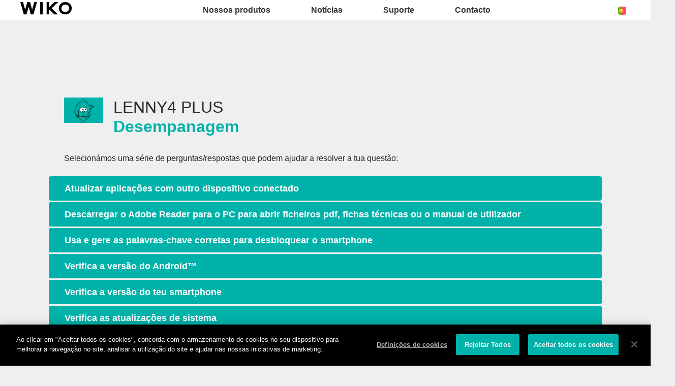

--- FILE ---
content_type: text/html; charset=UTF-8
request_url: https://pt.wikomobile.com/pb-1904-1142-lenny4-plus-desempanagem
body_size: 5922
content:
<!DOCTYPE html>
<html lang="pt-PT" dir="ltr">
<head>
<meta http-equiv="Content-Type" content="text/html; charset=utf-8" />
<title>Perguntas frequentes Wiko LENNY4 PLUS</title>
<meta name="viewport" content = "width = device-width, initial-scale = 1, minimum-scale = 1, maximum-scale = 1" />
<meta name="apple-mobile-web-app-capable" content="yes" />
<meta name="apple-mobile-web-app-status-bar-style" content="black" />
<meta name="HandheldFriendly" content="true" />
<link href="/favicon.ico" rel="shortcut icon">
 <!--<script src="https://ajax.googleapis.com/ajax/libs/jquery/2.1.3/jquery.min.js"></script>-->
 <!--<script src="https://ajax.googleapis.com/ajax/libs/jquery/1.8.3/jquery.min.js"></script>-->
<!-- jQuery -->
<script src="public/assets/js/jquery-3.3.1.min.js" /></script>

<link rel="stylesheet" href="/css/styles.css?d=2017122444" type="text/css" charset="utf-8">
<!-- FONTAWESOME -->
<link rel="stylesheet" href="public/assets/vendor/font-awesome/css/font-awesome.min.css">
<!-- Bootstrap 4.1.3 -->
<link rel="stylesheet" href="public/assets/css/bootstrap.min.css?d=20181220">
<!-- Owl Carousel 2.3.4 -->
<link rel="stylesheet" href="public/assets/vendor/owl-carousel/dist/assets/owl.carousel.min.css?d=20181220">
    <!-- WIKO THEME -->
    <link rel="stylesheet" href="public/assets/css/wikocorporate.min.css?d=20211118">


<script type="text/javascript">
    var MTUserId = 'e11c15ce-5111-4b2a-b2f7-43d14b7b8395';
    var MTFontIds = new Array();

    MTFontIds.push("1123258"); // ITC OfficinaR Serif WFS Book
    MTFontIds.push("1123255"); // ITC OfficinaR Serif WFS Bold Italic
    (function () {
        var mtTracking = document.createElement('script');
        mtTracking.type = 'text/javascript';
        mtTracking.async = 'true';
        mtTracking.src = ('https:' == document.location.protocol ? 'https:' : 'http:') + '//fast.fonts.net/lt/trackingCode.js';

        (document.getElementsByTagName('head')[0] || document.getElementsByTagName('body')[0]).appendChild(mtTracking);
    })();
</script>

<script src="https://apis.google.com/js/platform.js" type="text/javascript">
    {
        lang: ''
    }
</script>

<script>(function (d, s, id) {
        var js, fjs = d.getElementsByTagName(s)[0];
        if (d.getElementById(id))
            return;
        js = d.createElement(s);
        js.id = id;
        js.src = "//connect.facebook.net//all.js#xfbml=1";
        fjs.parentNode.insertBefore(js, fjs);
    }(document, 'script', 'facebook-jssdk'));
</script>


<!-- Google Tag Manager -->
<script>(function (w, d, s, l, i) {
        w[l] = w[l] || [];
        w[l].push({'gtm.start':
                    new Date().getTime(), event: 'gtm.js'});
        var f = d.getElementsByTagName(s)[0],
                j = d.createElement(s), dl = l != 'dataLayer' ? '&l=' + l : '';
        j.async = true;
        j.src =
                'https://www.googletagmanager.com/gtm.js?id=' + i + dl;
        f.parentNode.insertBefore(j, f);
    })(window, document, 'script', 'dataLayer','GTM-TSSMFSS');
</script>
<!-- End Google Tag Manager -->  
<script type="text/javascript" src="js/choix_service.js" /></script>
<script type="text/javascript" src="js/pop.js" /></script>

<link rel="stylesheet" type="text/css" href="css/faq.css">

    </head>
<body class="reg-theme">
	<!-- MENU TOP -->
<nav id="mainNavContainer" class="navbar navbar-expand-lg navbar-dark justify-content-between ">
    <div class="max-nav-container justify-content-between">
        <a class="navbar-brand" href="/"><img id="logoDefault" src="public/assets/img/wiko.svg" alt="Logo wiko" /><img id="logoActive" src="public/assets/img/wiko-white.svg" alt="Logo wiko" /></a>
        <button class="navbar-toggler" type="button" data-toggle="collapse" data-target="#mainNav" aria-controls="mainNav" aria-expanded="false" aria-label="Toggle main navigation">
          <span class="navbar-toggler-icon"></span>
        </button>

        <div id="mainNav" class="collapse navbar-collapse justify-content-between">
                <div class="navbar-overlay d-lg-none d-flex flex-row align-items-center justify-content-center" data-toggle="collapse" data-target="#mainNav" aria-controls="mainNav" aria-expanded="false" aria-label="Close main navigation">
                  <span class="fa fa-angle-right fa-4x text-white" aria-hidden="true" ></span>
                </div>
            <div class="navbar-expanse"></div>
                <ul class="navbar-nav align-self-end -navigation__actionbox mb-5 mb-lg-auto order-lg-2">
                                                      <li class="nav-item">
                        <a class="nav-link" href="/countries.php" title="website localisation"><img src="public/assets/flags/active/PT.svg" alt="PT" /></a>
                  </li>
                </ul>

                <ul class="navbar-nav -spaced order-lg-1">
                                                <li class="nav-item">
                                                        <a class="nav-link" href="#" id="navbarDropdownNossosprodutos" role="button" data-toggle="dropdown" aria-haspopup="true" aria-expanded="false">
                              Nossos produtos
                            </a>
                            <div class="dropdown-menu" aria-labelledby="navbarDropdownNossosprodutos">
                                                                    <a class="dropdown-item" href="/f-wiko-smartphones">Smartphones</a>
                                                                    <a class="dropdown-item" href="/g-wiko-">Feature phones</a>
                                                                    <a class="dropdown-item" href="c-0-0-0-wiko-acessorios">Acessórios</a>
                                                                    <a class="dropdown-item" href="/h0-onde-comprar">Onde comprar</a>
                                                              
                            </div>
                                                    </li>
                                                <li class="nav-item">
                                                                                            <a class="nav-link link__direct" href="/r0-noticias" id="navbarDropdownNotícias" role="navigation">Notícias</a>
                                                                                    </li>
                                                <li class="nav-item">
                                                        <a class="nav-link" href="#" id="navbarDropdownSuporte" role="button" data-toggle="dropdown" aria-haspopup="true" aria-expanded="false">
                              Suporte
                            </a>
                            <div class="dropdown-menu" aria-labelledby="navbarDropdownSuporte">
                                                                    <a class="dropdown-item" href="https://support.wikomobile.es/hc/pt/requests/new">Contacto</a>
                                                                    <a class="dropdown-item" href="/faq-0-perguntas-frequentes">Perguntas frequentes</a>
                                                                    <a class="dropdown-item" href="https://customer-pt.wikomobile.com/src/engine.php?to=launcher_imei">Atualizações </a>
                                                                    <a class="dropdown-item" href="/manual-0-instrucoes">Instruções </a>
                                                                    <a class="dropdown-item" href="/warranty-0-garantia">Garantia</a>
                                                              
                            </div>
                                                    </li>
                                                <li class="nav-item">
                                                        <a class="nav-link" href="#" id="navbarDropdownContacto" role="button" data-toggle="dropdown" aria-haspopup="true" aria-expanded="false">
                              Contacto
                            </a>
                            <div class="dropdown-menu" aria-labelledby="navbarDropdownContacto">
                                                                    <a class="dropdown-item" href="/c1-contacto-solicitacao-de-informacao">Solicitação de informação</a>
                                                                    <a class="dropdown-item" href="/c2-contacto-sala-de-imprensa">Sala de imprensa</a>
                                                                    <a class="dropdown-item" href="/c3-contacto"></a>
                                                                    <a class="dropdown-item" href="/c4-distribuidores">Distribuidores</a>
                                                                    <a class="dropdown-item" href="https://support.wikomobile.es/hc/pt/requests/new">Serviço pós-venda</a>
                                                              
                            </div>
                                                    </li>
                        						
                </ul>	

        </div>
    </div>
</nav>
<!-- END MENU TOP --><script>$('#mainNavContainer').addClass('-white__theme');</script>
<div id="image_loading" class="form_loading"> 
  <img src="images/fond_blanc80.png" width="0" height="0">
  <img src="images/ajax-loader.gif" class="image_ajax_loader"> 
</div>
<div id="page" class="pt-5">

    <div class="header m-5 clearfix">

    </div>
<div class="container pb-5">

<br><br>

<div class="clearfix"></div>





	<div class="col_100 padding_lr_50">
	<h2><img src="https://data.wikomobile.com/documents/faq/160317115104bf7e4298c9.jpg" style="height:50px; margin-right:20px;" align="left"/><span class="t3 txt_noir">LENNY4 PLUS</span><br><span class="t3 txt_vert gras2">Desempanagem</span></h2><br>Selecionámos uma série de perguntas/respostas que podem ajudar a resolver a tua questão:	</div>
    
	<div id="accordion" class="col_100">
	   
    
    <a href="sav-1904-13791-atualizar-aplicacoes-com-outro-dispositivo-conectado" target="_self">Atualizar aplicações com outro dispositivo conectado</a>    
	
	   
    
    <a href="sav-1904-6960-descarregar-o-adobe-reader-para-o-pc-para-abrir-ficheiros-pdf-fichas-tecnicas-ou-o-manual-de-utilizador" target="_self">Descarregar o Adobe Reader para o PC para abrir ficheiros pdf, fichas técnicas ou o manual de utilizador</a>    
	
	   
    
    <a href="sav-1904-10309-usa-e-gere-as-palavras-chave-corretas-para-desbloquear-o-smartphone" target="_self">Usa e gere as palavras-chave corretas para desbloquear o smartphone</a>    
	
	   
    
    <a href="sav-1904-10304-verifica-a-versao-do-android" target="_self">Verifica a versão do Android™</a>    
	
	   
    
    <a href="sav-1904-6421-verifica-a-versao-do-teu-smartphone" target="_self">Verifica a versão do teu smartphone</a>    
	
	   
    
    <a href="sav-1904-6422-verifica-as-atualizacoes-de-sistema" target="_self">Verifica as atualizações de sistema</a>    
	
	   
    
    <a href="sav-1904-12128-verifica-o-teu-codigo-imei" target="_self">Verifica o teu código IMEI</a>    
	
		
	</div>





<!-- Pagination -->





<div class="clearfix"></div>

<!-- SAV -->
<section id="besoin_aide" class="w100p nodisplay" >
        <br />
        <br />
  <div class="cadre_vert padding_col_50">
  
  	
	<h4 class="txt_blanc titres_blocs">Respondemos à tua pesquisa?</h4>
<br>
<div class="txt_blanc">Se não respondemos, por favor entra em contacto com o nosso serviço de apoio ao cliente. Agradecemos também que completes o nosso questionário com o intuito de melhorarmos o nosso serviço. 
</div> 
    <br />
  	<a href="/" id="ouifaq" class="bouton2" style="padding-right:30px; padding-left:30px;">Sim</a>&nbsp;&nbsp;
  	<a class="bouton2 bt_sav1" style="padding-right:30px; padding-left:30px;">Não</a>
  
  	<div class="nodisplay">
    	<br /><br />
		
      <div class="select_0">
        <ul class="select_1 select_1_w400" id="titre_select_1">Diz-nos porquê...</ul>
		<ul class="select_2 select_2_w400 select_2_w400m">
		<div>

        <li>
        <a value="A minha pesquisa não está na lista" class="bt_sav2">
        A minha pesquisa não está na lista        </a>
        </li>

            </div>
      	</ul>
	  </div>
		<br />
		<div class="nodisplay" id="zone_sav3">
        	<a class="bouton2" id="bt1_sav3">Contacto TAMET</a>
        </div>
        <br />
        
    </div>
	<form id="form_sav" action="faq.php" method="post">
    <input id="idfaq" name="idfaq" type="hidden" value="">
    <input id="recfaq" name="recfaq" type="hidden" value="">
    <input id="nonfaq" name="nonfaq" type="hidden" value="">
    </form>
  </div>
        
</section><!-- Fin SAV -->





             <div class="col_20 center">
        <span class="t5 gras2 txt_vert center">LENNY4 PLUS</span>
        <br>
		 <img class="img" src="https://data.wikomobile.com/documents/images/PT/04c24cd89d2f0f4723ce0f8fec43043f.jpg"/>

		<div class="col_100 cadre_blanc padding_10 left">
		<div><a class="txt_noir txt_survol_vert gras" href="https://customer-pt.wikomobile.com/src/engine.php?to=launcher_imei" target="_blank">- Atualizações </a></div>        



                    <div>
                    <a class="txt_noir txt_survol_vert gras" target="_blank" href="scripts/telecharger.php?id=54572&type=NOTICE&nom=LENNY4 PLUS">
                    - Download das instruções                    </a>
                    </div>
		
        
				
    	                    <div class="left">
                    <a class="txt_noir txt_survol_vert gras" target="_blank" href="https://data.wikomobile.com/documents/fichiers/146cbec74f91113a3e113be4f99a6334.pdf">
                    - Guia rápido de utilização                    </a>
                    </div>
                            <div class="left">
                    <a class="txt_noir txt_survol_vert gras" target="_blank" href="https://data.wikomobile.com/documents/fichiers/b1d3d6e484640a224c42f4fad5cc13bf.pdf">
                    - Livro de segurança                    </a>
                    </div>
        		
                    <div>
                <a href="https://data.wikomobile.com/fiche_technique.php?oo=91c206d6587474676cb58f988d3ac4dc" target="_blank" class="txt_noir txt_survol_vert gras">
                    - Baixe Datasheet                </a>
            </div>
        
        </div> 
		        
        <div>
		
        <br><br><br>
        <a href="/faq.php" class="txt_noir txt_survol_vert t2"><i class="fa fa-chevron-circle-up"></i>&nbsp; Seleciona o modelo do teu telefone</a>
    	</div>
        
					
		</div> 	  
	  <div class="col_80">
	  			
		<div class="col_25"><a href="pb-1904-1145-lenny4-plus-funcoes-basicas" class="t2 gras2 txt_noir txt_survol_vert"><img src="https://data.wikomobile.com/documents/faq/160317123053462c37731d.jpg" style="width:100%;"/><div style="height:20px;">Funções básicas</div></a>        
        
        
      			
		</div><div class="col_25"><a href="pb-1904-1146-lenny4-plus-regulacoes-e-personalizacao" class="t2 gras2 txt_noir txt_survol_vert"><img src="https://data.wikomobile.com/documents/faq/1603171233446b345e864d.jpg" style="width:100%;"/><div style="height:20px;">Regulações e personalização</div></a>        
        
        
      			
		</div><div class="col_25"><a href="pb-1904-1144-lenny4-plus-mensagens" class="t2 gras2 txt_noir txt_survol_vert"><img src="https://data.wikomobile.com/documents/faq/16031711553990a9d2c37a.jpg" style="width:100%;"/><div style="height:20px;">Mensagens</div></a>        
        
        
      			
		</div><div class="col_25"><a href="pb-1904-747-lenny4-plus-chamadas" class="t2 gras2 txt_noir txt_survol_vert"><img src="https://data.wikomobile.com/documents/faq/160317124333ec5bd9c767.jpg" style="width:100%;"/><div style="height:20px;">Chamadas</div></a>        
        
        
      			
		</div><div class="col_25"><a href="pb-1904-1143-lenny4-plus-contactos" class="t2 gras2 txt_noir txt_survol_vert"><img src="https://data.wikomobile.com/documents/faq/1603171154266b88f79c7a.jpg" style="width:100%;"/><div style="height:20px;">Contactos</div></a>        
        
        
      			
		</div><div class="col_25"><a href="pb-1904-742-lenny4-plus-conetividade" class="t2 gras2 txt_noir txt_survol_vert"><img src="https://data.wikomobile.com/documents/faq/1603171157054b95d6440e.jpg" style="width:100%;"/><div style="height:20px;">Conetividade</div></a>        
        
        
      			
		</div><div class="col_25"><a href="pb-1904-781-lenny4-plus-multimidias-aplicacoes-foto-video-musica" class="t2 gras2 txt_noir txt_survol_vert"><img src="https://data.wikomobile.com/documents/faq/1603171029404c9c204a95.jpg" style="width:100%;"/><div style="height:20px;">Multimídias, aplicações, foto, vídeo, música</div></a>        
        
        
      			
		</div><div class="col_25"><a href="pb-1904-1141-lenny4-plus-dicas-e-truques" class="t2 gras2 txt_noir txt_survol_vert"><img src="https://data.wikomobile.com/documents/faq/16031711430402c18f3b7a.jpg" style="width:100%;"/><div style="height:20px;">Dicas e truques</div></a>        
        
        
      			
		</div><div class="col_25"><a href="pb-1904-1142-lenny4-plus-desempanagem" class="t2 gras2 txt_noir txt_survol_vert"><img src="https://data.wikomobile.com/documents/faq/160317115104bf7e4298c9.jpg" style="width:100%;"/><div style="height:20px;">Desempanagem</div></a>        
        
        
      			
		</div><div class="col_25"><a href="pb-1904-787-lenny4-plus-reiniciar-e-restabelecer" class="t2 gras2 txt_noir txt_survol_vert"><img src="https://data.wikomobile.com/documents/faq/160317113447543ef51af4.jpg" style="width:100%;"/><div style="height:20px;">Reiniciar e restabelecer</div></a>        
        
        
      </div><div class="col_25"><a href="/warranty-0-garantia-wiko" class="t2 gras2 txt_noir txt_survol_vert"><img src="https://pt.wikomobile.com/documents/faq/garantie.jpg" style="width:100%;"/><div style="height:20px;">Garantia</div></a></div>      </div>       





<div class="clearfix"></div>
<br><br><br>

<section class="col_66 padding_col_50 cadre_grisnoir txt_blanc" id="zone_recherche">
<h4 class="titres_blocs txt_vert">Não encontras a tua pergunta?</h4>
<br>
Introduz no seguinte quadro as palavras-chave da tua pesquisa para comprovar se a solução está na lista das nossas perguntas frequentes:<form action="faq.php" method="get">
<input name="telephone" type="hidden" value="1904">
<br />
<input name="Mot" id="Mot" class="search_input" maxlength="50" value="">
</form>
</section>

<section class="col_33 padding_col_50 cadre_vert txt_blanc">
<h4 class="titres_blocs txt_blanc">Precisas de ajuda?</h4>
<br>
Entra em contacto com o nosso centro de reparações oficial (Tamet) de segunda a sexta-feira através do 
<span class="gras2">707 201 553.</span>


	<br />
                        <br />
	<!-- <a class="bouton2" href="mailto:suportewiko@tamet.pt">
					Contacto TAMET</a> -->
</section>

<div class="clearfix"></div>


</div>



<footer aria-label="footer">
    <div class="max-container container flex-column">
               <div class="align-self-center p-3">
            <h3 id="socialTitle">Siga-nos</h3>
            <ul class="d-flex flex-row justify-content-center" aria-labelledby="socialTitle">
                                                <li><a class="p-2" href="https://www.facebook.com/WikoPortugal" title="Facebook" target="_blank" rel="noopener noreferrer"><span class="fa-stack fa-lg"><i class="fa fa-circle fa-stack-2x -icon__facebook" aria-hidden="true"></i><i class="fa fa-facebook fa-stack-1x fa-inverse" aria-hidden="true"></i></span></a></li>
                                                                <li><a class="p-2" href="https://www.instagram.com/wikoportugal/" title="Instagram" target="_blank" rel="noopener noreferrer"><span class="fa-stack fa-lg"><i class="fa fa-circle fa-stack-2x -icon__instagram" aria-hidden="true"></i><i class="fa fa-instagram fa-stack-1x fa-inverse" aria-hidden="true"></i></span></a></li>
                                                                <li><a class="p-2" href="https://es.linkedin.com/company/wikoiberia" title="LinkedIn" target="_blank" rel="noopener noreferrer"><span class="fa-stack fa-lg"><i class="fa fa-circle fa-stack-2x -icon__linkedin" aria-hidden="true"></i><i class="fa fa-linkedin fa-stack-1x fa-inverse" aria-hidden="true"></i></span></a></li>
                                                                <li><a class="p-2" href="https://twitter.com/WikoPT" title="Twitter" target="_blank" rel="noopener noreferrer"><span class="fa-stack fa-lg"><i class="fa fa-circle fa-stack-2x -icon__twitter" aria-hidden="true"></i><i class="fa fa-twitter fa-stack-1x fa-inverse" aria-hidden="true"></i></span></a></li>
                                                                <li><a class="p-2" href="https://www.youtube.com/channel/UCvqKr7llv9IYjWAW18ZNhNQ" title="Youtube" target="_blank" rel="noopener noreferrer"><span class="fa-stack fa-lg"><i class="fa fa-circle fa-stack-2x -icon__youtube" aria-hidden="true"></i><i class="fa fa-youtube fa-stack-1x fa-inverse" aria-hidden="true"></i></span></a></li>
                                                            </ul>
        </div>
        <div class="row py-3 -footer_nav_list" aria-label="website link">
            <div class="col-12 col-md-4 col-lg-2">
                

            </div>
            <div class="col-12 col-md-8 col-lg-10">
                <nav class="d-flex flex-column flex-md-row justify-content-center">
                    <div class="col-12 col-md">
    <h3>Nossos produtos</h3>
    <ul>
                    <li class="py-1"><a href="/f-wiko-smartphones" title="Smartphones">Smartphones</a></li>
                    <li class="py-1"><a href="/g-wiko-" title="Feature phones">Feature phones</a></li>
                    <li class="py-1"><a href="c-0-0-0-wiko-acessorios" title="Acessórios">Acessórios</a></li>
                    <li class="py-1"><a href="/h0-onde-comprar" title="Onde comprar">Onde comprar</a></li>
                    <li class="py-1"><a href="/certification" title="Certificações">Certificações</a></li>
        
    </ul>
</div>
<div class="col-12 col-md">
    <h3>Empresa</h3>
    <ul>
                    <li class="py-1"><a href="/w-apresentacao-wiko" title="Apresentação">Apresentação</a></li>
                    <li class="py-1"><a href="https://press-pt.wikomobile.com" title="Pressroom">Pressroom</a></li>
        
    </ul>
</div>
<div class="col-12 col-md">
    <h3>Suporte</h3>
    <ul>
                    <li class="py-1"><a href="https://support.wikomobile.es/hc/pt/requests/new" title="Contacto">Contacto</a></li>
                    <li class="py-1"><a href="/faq-0-perguntas-frequentes" title="Perguntas frequentes">Perguntas frequentes</a></li>
                    <li class="py-1"><a href="https://customer-pt.wikomobile.com/src/engine.php?to=launcher_imei" title="Atualizações ">Atualizações </a></li>
                    <li class="py-1"><a href="/manual-0-instrucoes" title="Instruções ">Instruções </a></li>
                    <li class="py-1"><a href="/warranty-0-garantia" title="Garantia">Garantia</a></li>
        
    </ul>
</div>
<div class="col-12 col-md">
    <h3>Contacto</h3>
    <ul>
                    <li class="py-1"><a href="/c1-contacto-solicitacao-de-informacao" title="Solicitação de informação">Solicitação de informação</a></li>
                    <li class="py-1"><a href="/c2-contacto-sala-de-imprensa" title="Sala de imprensa">Sala de imprensa</a></li>
                    <li class="py-1"><a href="/c3-contacto" title=""></a></li>
                    <li class="py-1"><a href="/c4-distribuidores" title="Distribuidores">Distribuidores</a></li>
                    <li class="py-1"><a href="https://support.wikomobile.es/hc/pt/requests/new" title="Serviço pós-venda">Serviço pós-venda</a></li>
        
    </ul>
</div>
<div class="col-12 col-md">
    <h3>Trabalha connosco</h3>
    <ul>
                    <li class="py-1"><a href="/o-trabalha-connosco" title="Trabalha connosco">Trabalha connosco</a></li>
                    <li class="py-1"><a href="/c6-candidatura-espontanea" title=""></a></li>
        
    </ul>
</div>

                </nav>
            </div>
            <div class="col-12 mt-3 pt-3">
                <nav class="d-flex flex-column flex-md-row justify-content-center align-items-center" role="navigation">
                    <a href="/privacy-policy.php" class="txt_blancgris">Aviso legal</a>
                </nav>
            </div>
        </div>
        <div class="row justify-content-center pt-3">
               <img data-src="public/assets/img/wiko-white.svg" class="-footer__bottom__logo lazyload" />
        </div>
    </div>
</footer>
<!-- BOOTSTRAP 4.1.3 -->
<script src="/public/assets/js/bootstrap.bundle.min.js" type='text/javascript' defer></script>
<!-- jQuery Lazy -->
<script src="/public/assets/js/jquery.lazy.min.js" type='text/javascript' defer></script>
<script src="/public/assets/js/jquery.lazy.plugins.min.js" type='text/javascript' defer></script>
<!-- LAYOUT -->
<script src="/public/assets/js/imagesLoaded.min.js" defer></script>
<script src="/public/assets/js/layout.min.js" defer></script>
<!-- OWL Carousel2 2.3.4 -->
<script src="/public/assets/vendor/owl-carousel/dist/owl.carousel.min.js" type='text/javascript' defer></script>
<!-- NiceScroll -->
<script src="/public/assets/vendor/jquery.nicescroll.min.js" type='text/javascript' defer></script>
<!-- CUSTOM JS -->
<script src="/public/assets/js/wiko-corporate.min.js?d=20181221" type='text/javascript' defer></script>

 <!--CHAT EXPRESS REQUIRED FILES-->	
	
    
</div>
</body>
</html>

--- FILE ---
content_type: text/css
request_url: https://pt.wikomobile.com/public/assets/css/wikocorporate.min.css?d=20211118
body_size: 6928
content:
@charset "utf-8";:root{--theme-darkgrey:#333333;--theme-grey:#6A6A6A;--theme-dark-bg:#292828;--theme-lightgrey:#CCCCCC;--theme-main:#00b2a9;--theme-secondary:#838383;--theme-midgrey:#7C7C7C;--theme-midgrey2:#747474}@font-face{font-family:'Source Sans Pro';font-weight:400;font-style:normal;src:url(../fonts/WOFF2/SourceSansPro-Regular.woff2) format('woff2'),url(../fonts/WOFF/SourceSansPro-Regular.woff) format('woff')}@font-face{font-family:'Source Sans Pro';font-weight:700;font-style:normal;src:url(../fonts/WOFF2/SourceSansPro-Bold.woff2) format('woff2'),url(../fonts/WOFF/SourceSansPro-Bold.woff) format('woff')}@font-face{font-family:'Source Sans Pro';font-weight:bolder;font-style:normal;src:url(../fonts/WOFF2/SourceSansPro-Semibold.woff2) format('woff2'),url(../fonts/WOFF/SourceSansPro-Semibold.woff) format('woff')}@font-face{font-family:'Source Sans Pro';font-weight:700;font-style:italic;src:url(../fonts/WOFF2/SourceSansPro-BoldIt.woff2) format('woff2'),url(../fonts/WOFF/SourceSansPro-BoldIt.woff) format('woff')}@font-face{font-family:'Source Sans Pro';font-weight:bolder;font-style:italic;src:url(../fonts/WOFF2/SourceSansPro-SemiboldIt.woff2) format('woff2'),url(../fonts/WOFF/SourceSansPro-SemiboldIt.woff) format('woff')}@font-face{font-family:'Source Sans Pro';font-weight:400;font-style:italic;src:url(../fonts/WOFF2/SourceSansPro-It.woff2) format('woff2'),url(../fonts/WOFF/SourceSansPro-It.woff) format('woff')}@font-face{font-family:'Source Sans Pro';font-weight:300;font-style:normal;src:url(../fonts/WOFF2/SourceSansPro-Light.woff2) format('woff2'),url(../fonts/WOFF/SourceSansPro-Light.woff) format('woff')}@font-face{font-family:'Source Sans Pro';font-weight:300;font-style:italic;src:url(../fonts/WOFF2/SourceSansPro-LightIt.woff2) format('woff2'),url(../fonts/WOFF/SourceSansPro-LightIt.woff) format('woff')}body.wk-theme{overflow-x:hidden;margin-left:auto;margin-right:auto;font-family:'Source Sans Pro',sans-serif;font-style:normal;font-size:15px;font-weight:lighter;opacity:0;-webkit-transition:opacity .3s cubic-bezier(.27,.79,.62,1.01);-moz-transition:opacity .3s cubic-bezier(.27,.79,.62,1.01);-ms-transition:opacity .3s cubic-bezier(.27,.79,.62,1.01);-o-transition:opacity .3s cubic-bezier(.27,.79,.62,1.01);transition:opacity .3s cubic-bezier(.27,.79,.62,1.01)}body.reg-theme{background:#efefef}body.ready{opacity:1}.cadre_blanc_collection{border:1px solid #d3d3d3;border-radius:0}.bouton1:focus,.bouton1:hover{text-decoration:none;color:#fff;color:var(--white);font-weight:700}.reg-theme a:focus,.reg-theme a:hover{text-decoration:none!important}html[dir=rtl] body{text-align:right}.img{width:100%;max-width:100%}.-icon{display:inline-block;width:1.1rem;height:1.1rem;vertical-align:middle;content:"";background:no-repeat center center;background-image:none;background-size:auto auto;background-size:100% 100%}.-icon__useraccount{background-image:url("data:image/svg+xml,%3Csvg version='1.1' id='Calque_1' xmlns='http://www.w3.org/2000/svg' xmlns:xlink='http://www.w3.org/1999/xlink' x='0px' y='0px' viewBox='0 0 50 50' style='enable-background:new 0 0 50 50;' xml:space='preserve'%3E%3Cstyle type='text/css'%3E .st2%7Bfill:none;stroke:%23333333;stroke-width:5;stroke-linejoin:round;stroke-miterlimit:10;%7D%0A%3C/style%3E%3Cpath class='st2' d='M32.9,29.2c3.9-2.5,6.5-6.9,6.5-11.9C39.3,9.4,33,3,25.1,3S10.8,9.4,10.8,17.3c0,5,2.6,9.4,6.4,11.9 c-8.7,2.8-14.9,10-14.9,18.5h45.2C47.6,39.2,41.5,32,32.9,29.2z'/%3E%3C/svg%3E")}.-icon__cart{background-image:url("data:image/svg+xml,%3Csvg id='Calque_1' data-name='Calque 1' xmlns='http://www.w3.org/2000/svg' viewBox='0 0 50 50'%3E%3Cdefs%3E%3Cstyle%3E.cls-1%7Bfill:none;stroke:%23333;stroke-linecap:round;stroke-linejoin:round;stroke-width:5px;%7D%3C/style%3E%3C/defs%3E%3Ctitle%3Eshop%3C/title%3E%3Cpolyline class='cls-1' points='9.29 46.39 40.41 46.39 43.31 17.43'/%3E%3Cline class='cls-1' x1='9.29' y1='46.39' x2='6.38' y2='17.43'/%3E%3Cline class='cls-1' x1='43.31' y1='17.43' x2='6.38' y2='17.43'/%3E%3Cpath class='cls-1' d='M15.52,15.32c0-5.15,1.65-12.61,9.33-12.61,8,0,9.32,7.46,9.32,12.61'/%3E%3C/svg%3E")}.-icon__play-white{background-image:url("data:image/svg+xml,%3C%3Fxml version='1.0' encoding='utf-8'%3F%3E%3Csvg version='1.1' id='Calque_1' xmlns='http://www.w3.org/2000/svg' xmlns:xlink='http://www.w3.org/1999/xlink' x='0px' y='0px' viewBox='0 0 50 50' style='enable-background:new 0 0 50 50;' xml:space='preserve'%3E%3Cstyle type='text/css'%3E .st20%7Bfill:%23fff;%7D%0A%3C/style%3E%3Cpath class='st20' d='M25,0C11.2,0,0,11.2,0,25s11.2,25,25,25s25-11.2,25-25S38.8,0,25,0z M37.9,27.4L21.2,38.9 c-1.6,1.1-3.7,0-3.7-1.9V13.9c0-1.9,2.1-3,3.7-1.9l16.6,11.6C39.2,24.4,39.2,26.4,37.9,27.4z'/%3E%3C/svg%3E")}.-icon__play{background-image:url("data:image/svg+xml,%3C%3Fxml version='1.0' encoding='utf-8'%3F%3E%3Csvg version='1.1' id='Calque_1' xmlns='http://www.w3.org/2000/svg' xmlns:xlink='http://www.w3.org/1999/xlink' x='0px' y='0px' viewBox='0 0 50 50' style='enable-background:new 0 0 50 50;' xml:space='preserve'%3E%3Cstyle type='text/css'%3E .st20%7Bfill:%23333333;%7D%0A%3C/style%3E%3Cpath class='st20' d='M25,0C11.2,0,0,11.2,0,25s11.2,25,25,25s25-11.2,25-25S38.8,0,25,0z M37.9,27.4L21.2,38.9 c-1.6,1.1-3.7,0-3.7-1.9V13.9c0-1.9,2.1-3,3.7-1.9l16.6,11.6C39.2,24.4,39.2,26.4,37.9,27.4z'/%3E%3C/svg%3E")}.reg-theme .navbar,.wk-theme .navbar{position:absolute;width:100%;z-index:99999}.container.max-container,.max-container,.max-container.container:not(#nltrContainerMob){width:100%;max-width:1260px;margin-left:auto;margin-right:auto;display:flex;padding-left:0;padding-right:0;padding-bottom:initial}.container.max-container.-notflex,.max-container.-notflex,.max-container.container.-notflex:not(#nltrContainerMob){display:inherit}#mainNavContainer .navbar-brand,#mainNavContainer.navbar,.navbar-brand{padding-top:0;padding-bottom:0}#mainNavContainer .navbar-brand img{width:6.3rem;max-height:40px}#mainNavContainer #logoDefault{display:none}#mainNavContainer.-white__theme #logoDefault,#mainNavContainer.menuScrolled #logoDefault,.reg-theme #mainNavContainer:hover #logoDefault,.wk-theme #mainNavContainer:hover #logoDefault{display:inline-block}#mainNavContainer #logoActive{display:inline-block}#mainNavContainer.-white__theme #logoActive,#mainNavContainer.menuScrolled #logoActive,.reg-theme #mainNavContainer:hover #logoActive,.wk-theme #mainNavContainer:hover #logoActive{display:none}.navbar-collapse{position:absolute;top:0;right:-75%;width:75%;min-height:100%;min-height:100vh;padding:1rem;-webkit-transition:all .2s cubic-bezier(.27,.79,.62,1.01);-moz-transition:all .2s cubic-bezier(.27,.79,.62,1.01);-ms-transition:all .2s cubic-bezier(.27,.79,.62,1.01);-o-transition:all .2s cubic-bezier(.27,.79,.62,1.01);transition:all .2s cubic-bezier(.27,.79,.62,1.01)}#mainNavContainer.navbar-dark .navbar-toggler-icon{background-image:url("data:image/svg+xml;charset=utf8,%3Csvg viewBox='0 0 30 30' xmlns='http://www.w3.org/2000/svg'%3E%3Cpath stroke='rgba(255, 255, 255, 1)' stroke-width='3' stroke-linecap='round' stroke-miterlimit='10' d='M4 7h22M4 15h22M4 23h22'/%3E%3C/svg%3E")}#mainNavContainer.navbar-dark.-white__theme .navbar-toggler-icon{background-image:url("data:image/svg+xml;charset=utf8,%3Csvg viewBox='0 0 30 30' xmlns='http://www.w3.org/2000/svg'%3E%3Cpath stroke='rgba(41, 40, 40, 1)' stroke-width='3' stroke-linecap='round' stroke-miterlimit='10' d='M4 7h22M4 15h22M4 23h22'/%3E%3C/svg%3E")}.navbar-collapse.show{right:0;background-color:#fff;background-color:var(--white)}.navbar-collapse.show~.navbar-brand{opacity:0}.navbar-collapse .navbar-overlay{position:fixed;opacity:0;top:0;left:0;height:100vh;width:25%;background-color:rgba(0,0,0,.5);cursor:pointer;-webkit-transition:all .2s cubic-bezier(.27,.79,.62,1.01) 50ms;-moz-transition:all .2s cubic-bezier(.27,.79,.62,1.01) 50ms;-ms-transition:all .2s cubic-bezier(.27,.79,.62,1.01) 50ms;-o-transition:all .2s cubic-bezier(.27,.79,.62,1.01) 50ms;transition:all .2s cubic-bezier(.27,.79,.62,1.01) 50ms}.nav-item .nav-link img,.nav-item .nav-link svg{width:1rem;vertical-align:middle}.nav-item .dropdown-item{font-size:.9rem;font-weight:lighter;color:#6a6a6a;color:var(--theme-grey)}.navbar-expand-lg .navbar-nav .nav-link{color:#333;color:var(--theme-darkgrey);font-weight:bolder;cursor:default;padding:0 1rem}.navbar-expand-lg .navbar-nav .nav-link .navbar:not(.active):hover,.navbar-expand-lg .navbar-nav .nav-link:hover,.navbar.active .navbar-expand-lg .navbar-nav .nav-link:hover{color:#333;color:var(--theme-darkgrey);font-weight:bolder;cursor:default}.navbar-collapse.show .navbar-overlay{opacity:1}.navbar-orverlay img{width:3rem}.navbar-nav.-navigation__actionbox{flex-direction:row;justify-content:space-between}.navbar-nav .dropdown-menu{position:initial;float:none;display:block;border:none;padding:0 .5rem}#mainNavContainer.navbar-light .navbar-toggler{border:transparent}#mainNavContainer.navbar-dark .navbar-toggler{border-color:transparent}.nav-item{margin-bottom:1rem}.max-nav-container{width:100%;max-width:1600px;margin-left:auto;margin-right:auto;display:flex;padding-left:0;padding-right:0;padding-bottom:initial}footer{padding:1rem;background-color:#292828;background-color:var(--theme-dark-bg);color:#fff;color:var(--white)}footer h3{font-size:.9rem;font-weight:700;color:#838383;text-align:center;padding:9px 0}.-footer_nav_list h3{border-bottom:2px solid #838383;text-align:left}.-footer_nav_list a{color:#fff;color:var(--white)}.-footer_nav_list a:not(:last-child){margin-right:2rem}footer ul{padding-left:0}footer ul li{list-style:none;width:50%;float:left}footer ul li a,footer ul li a:hover{color:#fff;color:var(--white)}.-footer__bottom__logo{width:80px}.-footer_instagram_widget h2{font-weight:200}.-icon__facebook{color:#3b5998}.-icon__instagram{color:#c32aa3}.-icon__twitter{color:#00aced}.-icon__youtube{color:#b00}.-icon__linkedin{color:#007bb5}.-icon__spotify{color:#1ed760}.-icon__pinterest{color:#bd081c}.-icon__email{color:#a6b1b7}.btn{text-transform:uppercase;letter-spacing:1px;font-size:.9rem}.btn-sm{font-size:.75rem;padding:.3rem 1rem}.btn-xs{font-size:.7rem;padding:0 .3rem;line-height:1rem;height:24px}.btn-theme-outline-secondary{color:#838383;color:var(--theme-secondary);border:1px solid #838383;border:1px solid var(--theme-secondary);background-color:#fff;background-color:var(--white)}.btn-theme-outline-secondary:focus,.btn-theme-outline-secondary:hover{color:#fff;color:var(--white);border:1px solid #00b2a9;border:1px solid var(--theme-main);background-color:#00b2a9;background-color:var(--theme-main)}.btn-theme-outline-secondary.lighter{font-weight:300}.btn-theme-main{color:#00b2a9;color:var(--theme-main);border:1px solid #00b2a9;border:1px solid var(--theme-main)}.btn-theme-main:focus,.btn-theme-main:hover{color:#fff;color:var(--white);background-color:#00b2a9;background-color:var(--theme-main)}.btn-theme-outline-white{color:#fff;color:var(--white);border:1px solid #fff;border:1px solid var(--white)}.btn-theme-outline-white:focus,.btn-theme-outline-white:hover{color:#00b2a9;color:var(--theme-main);background-color:#fff;background-color:var(--white)}.btn-theme-slider-navigation{background-color:transparent;color:#fff;color:var(--white);padding:2px 10px}.btn-theme-slider-navigation:active,.btn-theme-slider-navigation:focus{outline-color:#fff;outline-style:dotted;outline-width:1px}.btn__news__actions,.collection__action__container .btn{background-color:#333;background-color:var(--theme-darkgrey);color:#fff;color:var(--white);text-transform:capitalize;padding-left:4rem;padding-right:4rem;font-weight:300;padding:.8rem 4rem}.btn__news__actions:focus,.btn__news__actions:hover{background-color:#292828;background-color:var(--theme-dark-bg);color:#fff;color:var(--white)}.-btn-left{border-bottom-right-radius:0;border-top-right-radius:0;margin-right:2px}.-btn-right{border-bottom-left-radius:0;border-top-left-radius:0}.mobile__card__promo{font-size:1.1rem;font-weight:700;color:#00b2a9;color:var(--theme-main)}.themed__background-bleen{background-color:#00b2a9;background-color:var(--theme-main);color:#fff;color:var(--white)}.fancybox-container{z-index:100000!important}#shareModal .modal-content,#shareModal .modal-footer{background-color:transparent;border-color:transparent;text-align:center}#shareModal ul{padding-left:0}#shareModal ul li{list-style:none}.wk-theme .modal-backdrop.show{opacity:.8}#shareModal .close{text-shadow:none;font-size:.9rem;font-weight:lighter}.filter__form select{background-color:transparent;-webkit-appearance:none;-moz-appearance:none;-ms-appearance:none;appearance:none;border-color:transparent;border-radius:0;border-bottom:1px solid #00b2a9;border-bottom:1px solid var(--theme-main)}.filter__form label{position:absolute;top:14px;left:13px;z-index:-1;width:100%;-webkit-transition:all .2s cubic-bezier(.22,.61,.36,1);-moz-transition:all .2s cubic-bezier(.22,.61,.36,1);-ms-transition:all .2s cubic-bezier(.22,.61,.36,1);-o-transition:all .2s cubic-bezier(.22,.61,.36,1);transition:all .2s cubic-bezier(.22,.61,.36,1)}.filter__form select.selected~label,.filter__form select:active~label,.filter__form select:focus~label{top:-11px;left:-4px;font-style:italic;transform:scale(.9)}.filter__form select.selected,.filter__form select:focus{box-shadow:none;border:none;border-bottom:2px solid #00b2a9;border-bottom:2px solid var(--theme-main);background-color:#f3f3f3}.filter__form label::before{content:"+";position:absolute;width:40px;height:40px;right:0;font-size:1.5rem}.filter__form select.selected~label:before,.filter__form select:active~label:before,.filter__form select:focus~label:before{content:""}#filterform .form-check-inline{min-width:10%}#collectionDescription p{display:none}#collectionDescription p.active{display:block}.collection__checkbox input{display:inline-block;font-weight:400;text-align:center;white-space:nowrap;vertical-align:middle;-webkit-user-select:none;-moz-user-select:none;-ms-user-select:none;user-select:none;border:1px solid transparent;padding:.05rem .2rem;font-size:1rem;line-height:1.5;border-radius:.25rem;transition:color .15s ease-in-out,background-color .15s ease-in-out,border-color .15s ease-in-out,box-shadow .15s ease-in-out;-webkit-appearance:none;-moz-appearance:none;-o-appearance:none;appearance:none;border:1px solid #838383;border:1px solid var(--theme-secondary);cursor:pointer}.collection__checkbox input:checked,.collection__checkbox input:hover{background-color:#00a79f;background-color:var(--theme-main);border:1px solid #00a79f;border:1px solid var(--theme-main)}.collection__checkbox input:after{content:" ";background-image:url("data:image/svg+xml,%3Csvg version='1.1' id='Calque_1' xmlns='http://www.w3.org/2000/svg' xmlns:xlink='http://www.w3.org/1999/xlink' x='50px' y='50px' viewBox='0 0 50 50' style='enable-background:new 0 0 50 50;' xml:space='preserve'%3E%3Cstyle type='text/css'%3E .st19%7Bfill:none;stroke:%23838383;stroke-width:1.3133;stroke-linecap:round;stroke-miterlimit:10;%7D.st20%7Bfill:%23838383;%7D%0A%3C/style%3E%3Cline class='st19' x1='6.8' y1='37.7' x2='43.2' y2='37.7'/%3E%3Cg%3E%3Cpath class='st20' d='M11,37.7V13.3c0-1.4,1.1-2.5,2.5-2.5s2.5,1.1,2.5,2.5v24.4'/%3E%3C/g%3E%3Cg%3E%3Cpath class='st20' d='M32.8,37.7V20.5c0-1.4,1.1-2.5,2.5-2.5c1.4,0,2.5,1.1,2.5,2.5v17.1'/%3E%3C/g%3E%3Cg%3E%3Cpath class='st20' d='M21.6,37.7V26.5c0-1.4,1.1-2.5,2.5-2.5s2.5,1.1,2.5,2.5v11.2'/%3E%3C/g%3E%3C/svg%3E");width:1.4rem;height:1.4rem;display:inline-block;background-repeat:no-repeat;background-position:center;vertical-align:text-bottom}.collection__checkbox input:checked:after,.collection__checkbox input:hover:after{background-image:url("data:image/svg+xml,%3Csvg version='1.1' id='Calque_1' xmlns='http://www.w3.org/2000/svg' xmlns:xlink='http://www.w3.org/1999/xlink' x='50px' y='50px' viewBox='0 0 50 50' style='enable-background:new 0 0 50 50;' xml:space='preserve'%3E%3Cstyle type='text/css'%3E .st19%7Bfill:none;stroke:%23ffffff;stroke-width:1.3133;stroke-linecap:round;stroke-miterlimit:10;%7D.st20%7Bfill:%23ffffff;%7D%0A%3C/style%3E%3Cline class='st19' x1='6.8' y1='37.7' x2='43.2' y2='37.7'/%3E%3Cg%3E%3Cpath class='st20' d='M11,37.7V13.3c0-1.4,1.1-2.5,2.5-2.5s2.5,1.1,2.5,2.5v24.4'/%3E%3C/g%3E%3Cg%3E%3Cpath class='st20' d='M32.8,37.7V20.5c0-1.4,1.1-2.5,2.5-2.5c1.4,0,2.5,1.1,2.5,2.5v17.1'/%3E%3C/g%3E%3Cg%3E%3Cpath class='st20' d='M21.6,37.7V26.5c0-1.4,1.1-2.5,2.5-2.5s2.5,1.1,2.5,2.5v11.2'/%3E%3C/g%3E%3C/svg%3E")}.collection__action__container{position:fixed;bottom:0;z-index:999999;width:100%;padding:0;margin:0;left:0}.collection__action__container .btn{width:100%;border-radius:0;padding:.5rem;text-align:center}.collection__action__container #compareBtn{display:none}.collection__action__container.doubled #compareBtn{display:block}.collection__action__container.doubled .btn{width:calc(50% - 2px)}.collection__action__container.doubled #filterBtn{margin-right:4px}#selectedProducts .media img{max-width:54px}#selectedProducts .media h5{width:auto}.img-fluid{width:100%}h1{font-size:2rem}h2{font-size:1.6rem}#innerContent{min-height:calc(100%-100px);min-height:90vh}.-header__slider .owl-dots,.-newsone__carousel .owl-dots{text-align:center;margin-top:20px}.-header__slider .owl-dot,.-newsone__carousel .owl-dot{display:inline-block}.-header__slider .owl-dot span,.-newsone__carousel .owl-dot span{width:14px;height:14px;margin:5px 7px;background:#ccc;background:var(--theme-lightgrey);display:block;-webkit-backface-visibility:visible;transition:opacity .2s ease}.-newsone__carousel .owl-dot span{width:10px;height:10px}.-header__slider .owl-dots .owl-dot.active span,.-header__slider .owl-dots .owl-dot:focus span,.-header__slider .owl-dots .owl-dot:hover span,.-newsone__carousel .owl-dots .owl-dot.active span,.-newsone__carousel .owl-dots .owl-dot:focus span,.-newsone__carousel .owl-dots .owl-dot:hover span{background:#00b2a9;background:var(--theme-main)}.-newsone__carousel .owl-stage{margin:0 auto}#newProducts h1,.wk-theme main h2{font-weight:300}.wk-theme .min_container{max-width:570px;width:100%}.container.mid_container,.wk-theme .mid_container{width:100%;max-width:1200px;margin-left:auto;margin-right:auto;display:flex;padding-bottom:initial}.owl-nav{display:flex;position:absolute;width:100%;height:100%;z-index:-1}.owl-prev{width:15px;height:100px;position:absolute;top:40%;margin-left:-20px;display:block!important;border:0 solid #000}.owl-next{width:15px;height:100px;position:absolute;top:40%;right:-25px;display:block!important;border:0 solid #000}.owl-next i,.owl-prev i{transform:scale(3);color:#ccc}.-home__links,.-home__links:hover{padding-top:188px;padding-bottom:12px;padding-left:24px;background-position:center;background-size:cover;background-repeat:no-repeat;text-decoration:none;border:5px solid #fff;-webkit-appearance:none;-moz-appearance:none;appearance:none}.wk-theme .-home__links h2,.wk-theme .-home__links:hover h2{color:#fff;color:var(--white);text-align:left;text-decoration:none;font-weight:400}.-home__links-smartphone{background-image:url(../img/smartphone-home-3.jpg)}.-home__links-smartphone-bis{background-image:url(../img/smartphone-home-4.jpg)}.-home__links-iot{background-image:url(../img/iot-home-3.jpg)}.-home__links-access{background-image:url(../img/accessories-home-3.jpg)}#latestNews{background-color:#00a79f;background-color:var(--theme-main)}#latestNewsHeading{color:#fff;color:var(--white)}article.card{border:0;transition:box-shadow .3s ease-in}article.card:focus,article.card:hover{box-shadow:0 2px 2px 0 rgba(0,0,0,.3)}article.card h3,article.card h3 a{color:#333;color:var(--theme-darkgrey);text-decoration:none;font-weight:700;font-size:1.3rem}article .card-body{padding:.9rem}article .card-title{margin-bottom:.5rem;text-transform:uppercase}.-news__category__name,.-news__category__name:hover{font-weight:400;text-decoration:none;color:#00b2a9;color:var(--theme-main);font-size:1.2rem}.-news__date{font-size:1.1rem;font-weight:400;color:#333;color:var(--theme-darkgrey)}#newsContainer p,.card-body p{color:initial}#otherNews{background-color:#00a79f;background-color:var(--theme-main)}#otherNews article{padding:1rem}#otherNewsHeading,#pressquoteHeading,.-othernews__number,.-othernews__number__description{color:#fff;color:var(--white)}#otherNews h3:not(.-no-decoration){border-bottom:1px solid #fff;border-bottom:1px solid var(--white);font-weight:lighter;padding:0 0 .5rem 0}.-border__bottom-white{border-bottom:1px solid #fff;border-bottom:1px solid var(--white);font-weight:lighter}#otherNews h3.-no-decoration{font-weight:lighter;padding:0}#otherNews .-othernews__number{font-size:4rem;margin-right:1rem}#pressQuotesSlider figure{padding:2rem 1rem;color:#fff;color:var(--white)}#pressQuotesSlider blockquote h4{color:#333;color:var(--theme-darkgrey);font-size:1.2rem}#pressQuotesSlider figcaption cite,#pressQuotesSlider figcaption cite a,#pressQuotesSlider figcaption cite a:hover{color:#333;color:var(--theme-darkgrey);font-size:1rem;font-style:normal;text-decoration:none}#pressQuotesSlider a{color:#fff;color:var(--white);text-decoration:underline}.-countries__heading-main{padding:2rem;font-weight:300;text-align:center}.-countries__block img{width:39px;min-width:39px}.-countries__block,.-countries__block:hover{color:#333;color:var(--theme-darkgrey);text-decoration:none}.-countries__block h5{font-size:.9rem;font-weight:400;color:#333;color:var(--theme-darkgrey);word-wrap:break-word}.wk-theme .-countries__continent__section h2{font-weight:400}.news__video__icon{width:100%;padding-top:67%;position:absolute;top:0;background-repeat:no-repeat;background-size:80px;background-position:center}#filterContainer input,#filterContainer label{cursor:pointer}#filterContainer input[type=checkbox]{-webkit-appearance:none;-moz-appearance:none;-ms-appearance:none;-o-appearance:none;appearance:none;border:1px solid var(--white);height:14px;width:14px;margin-right:10px;position:relative}#filterContainer input[type=checkbox]:checked:after,#filterContainer input[type=checkbox]:not(:checked):after{content:'';background-color:#fff;transition:all .2s ease-out;position:absolute;height:83%;width:80%;left:1px;transform:translate(-37%,27%);top:1px}#filterContainer input[type=checkbox]:checked:before,#filterContainer input[type=checkbox]:not(:checked):before{content:'';border:1px solid #fff;transition:all .2s;position:absolute;height:100%;width:100%}#filterContainer input[type=checkbox]:not(:checked):after{opacity:0;transform:scale(0)}#filterContainer input[type=checkbox]:checked:after{opacity:1;transform:scale(1)}#filterContainer input[type=checkbox]:not(:checked):before{opacity:1;-webkit-transition:all .6s cubic-bezier(.22,.61,.36,1);-moz-transition:all .6s cubic-bezier(.22,.61,.36,1);-ms-transition:all .6s cubic-bezier(.22,.61,.36,1);-o-transition:all .6s cubic-bezier(.22,.61,.36,1);transition:all .6s cubic-bezier(.22,.61,.36,1);transform:scale(1);border-color:transparent}#filterContainer input[type=checkbox]:checked:before{opacity:0;transform:scale(5)}.newsone__container--white{background-color:#fff;background-color:var(--white);color:initial}.-newsone__category__name,.-newsone__category__name:hover{font-weight:400;text-decoration:none;color:#00b2a9;color:var(--theme-main);font-size:1.8rem;text-transform:capitalize}.-newsone__date{font-size:1.4rem;font-weight:400;color:#333;color:var(--theme-darkgrey)}.newsone__divider{width:30%;border:1px solid #7c7c7c;border:1px solid var(--theme-midgrey);margin:3rem 0}.newsone__link,.newsone__link:hover{color:#7c7c7c;color:var(--theme-midgrey)}.newsone__header{height:400px;background-position:center;background-size:cover;background-repeat:no-repeat}.newsone__container--white img.lazyload{width:100%;max-width:566px}.collection__header{height:200px;background-size:cover;background-position:center;background-repeat:no-repeat;background-image:url(/public/assets/img/bandeau-smartphone-2021-MOBILE.jpg);color:#fff;color:var(--white)}.collection__feature__header{height:200px;background-size:cover;background-position:center;background-repeat:no-repeat;background-image:url(/public/assets/img/bandeau-feature-phone-2021-MOBILE.jpg);color:#fff;color:var(--white)}.accessory__header{height:200px;background-size:cover;background-position:center;background-repeat:no-repeat;background-image:url(/public/assets/img/bandeau-access-2021-MOBILE.jpg);color:#fff;color:var(--white)}.breadcrumb{background-color:transparent;padding:0}.breadcrumb .breadcrumb-item,.breadcrumb .breadcrumb-item a{color:#fff;color:var(--white)}.breadcrumb-item+.breadcrumb-item::before{content:" > "}.collection__sidebar{width:85%;position:absolute;top:0;background-color:#fff;padding-top:4rem!important;z-index:9999;left:-75%;min-height:100%;-webkit-transition:all .2s cubic-bezier(.27,.79,.62,1.01);-moz-transition:all .2s cubic-bezier(.27,.79,.62,1.01);-ms-transition:all .2s cubic-bezier(.27,.79,.62,1.01);-o-transition:all .2s cubic-bezier(.27,.79,.62,1.01);transition:all .2s cubic-bezier(.27,.79,.62,1.01)}.collection__sidebar.show{left:0}.collection__sidebar h3,.compare__container h2{font-weight:lighter;border-bottom:1px solid #ccc;border-bottom:1px solid var(--theme-lightgrey);padding:10px 0;font-size:1rem}.sidemenu-overlay{position:fixed;opacity:0;top:0;right:0;height:100vh;width:15%;background-color:rgba(0,0,0,.5);cursor:pointer;-webkit-transition:all .2s cubic-bezier(.27,.79,.62,1.01) 50ms;-moz-transition:all .2s cubic-bezier(.27,.79,.62,1.01) 50ms;-ms-transition:all .2s cubic-bezier(.27,.79,.62,1.01) 50ms;-o-transition:all .2s cubic-bezier(.27,.79,.62,1.01) 50ms;transition:all .2s cubic-bezier(.27,.79,.62,1.01) 50ms}#sideMenu.show .sidemenu-overlay{opacity:1}.collection__main{width:100%}#collectionRange{width:100%;border-bottom:1px solid #ccc;border-bottom:1px solid var(--theme-lightgrey)}#collectionRange li button{background-color:#fff;background-color:var(--white);font-weight:300;border:none;font-family:'Source Sans Pro',sans-serif;color:#7c7c7c;color:var(--theme-midgrey);cursor:pointer}#collectionRange li button:hover{border-bottom:2px solid #00b2a9;border-bottom:2px solid var(--theme-main)}#collectionRange li button.active{background-color:#fff;background-color:var(--white);color:#00b2a9;color:var(--theme-main);border-bottom:2px solid #00b2a9;border-bottom:2px solid var(--theme-main);font-weight:400}#collectionContainer h3{font-size:1.4rem}#selectedMobiles img{max-height:250px;width:auto}#selectedMobiles h4{font-size:1rem}#comparatif_form select{-webkit-appearance:none;-moz-appearance:none;-ms-appearance:none;-o-appearance:none;appearance:none;border:1 solid var(--theme-secondary);color:#838383;color:var(--theme-secondary);border:1px solid #838383;border:1px solid var(--theme-secondary);background-color:#fff;background-color:var(--white);line-height:1.5;border-radius:.2rem;font-size:.75rem;padding:.3rem .2rem;text-transform:uppercase;letter-spacing:1px;width:100%;background-size:16px;background-position:98% 50%;background-repeat:no-repeat;background-image:url([data-uri])}.comparatif__placeholder img{opacity:.5}.comparatif__row{border-bottom:1px solid #ccc;border-bottom:1px solid var(--theme-lightgrey)}.compare_carac{color:#00b2a9;color:var(--theme-main);font-weight:700}.compare__famille{font-weight:700;text-transform:uppercase;letter-spacing:1px}#comparatif__carac_container .btn-link{width:100%;display:flex;justify-content:space-between;text-decoration:none;color:#292828;color:var(--theme-dark-bg);line-height:2.5rem;border-bottom:1px solid #747474;border-bottom:1px solid var(--theme-midgrey2);border-radius:0}#comparatif__carac_container .btn-link i{font-size:2.3rem}#comparatif__carac_container .btn-link i.container__opened{display:none}#comparatif__carac_container .btn-link.collapsed i.container__opened{display:block}#comparatif__carac_container .btn-link i.container__closed{display:block}#comparatif__carac_container .btn-link.collapsed i.container__closed{display:none}@media screen and (min-width:992px){article.card h3,article.card h3 a{font-size:1.75rem}h1{font-size:2.5rem}h2{font-size:2rem}.reg-theme .navbar,.wk-theme .navbar{padding:0 2.5rem;top:0;left:0;background-color:transparent;-webkit-transition:all .5s cubic-bezier(.22,.61,.36,1);-moz-transition:all .5s cubic-bezier(.22,.61,.36,1);-ms-transition:all .5s cubic-bezier(.22,.61,.36,1);-o-transition:all .5s cubic-bezier(.22,.61,.36,1);transition:all .5s cubic-bezier(.22,.61,.36,1)}.reg-theme .navbar:hover,.wk-theme .navbar:hover{background-color:#fff;background-color:var(--white)}.reg-theme .nav-item .dropdown-item,.wk-theme .nav-item .dropdown-item{font-size:1rem;padding:.5rem 1.25rem}.reg-theme .navbar:not(.menuScrolled) .-icon__useraccount,.wk-theme .navbar:not(.menuScrolled) .-icon__useraccount{background-image:url("data:image/svg+xml,%3Csvg version='1.1' id='Calque_1' xmlns='http://www.w3.org/2000/svg' xmlns:xlink='http://www.w3.org/1999/xlink' x='0px' y='0px' viewBox='0 0 50 50' style='enable-background:new 0 0 50 50;' xml:space='preserve'%3E%3Cstyle type='text/css'%3E .st2%7Bfill:none;stroke:%23ffffff;stroke-width:5;stroke-linejoin:round;stroke-miterlimit:10;%7D%0A%3C/style%3E%3Cpath class='st2' d='M32.9,29.2c3.9-2.5,6.5-6.9,6.5-11.9C39.3,9.4,33,3,25.1,3S10.8,9.4,10.8,17.3c0,5,2.6,9.4,6.4,11.9 c-8.7,2.8-14.9,10-14.9,18.5h45.2C47.6,39.2,41.5,32,32.9,29.2z'/%3E%3C/svg%3E")}.reg-theme .navbar.-white__theme .-icon__useraccount,.reg-theme .navbar:hover .-icon__useraccount,.wk-theme .navbar.-white__theme .-icon__useraccount,.wk-theme .navbar:hover .-icon__useraccount{background-image:url("data:image/svg+xml,%3Csvg version='1.1' id='Calque_1' xmlns='http://www.w3.org/2000/svg' xmlns:xlink='http://www.w3.org/1999/xlink' x='0px' y='0px' viewBox='0 0 50 50' style='enable-background:new 0 0 50 50;' xml:space='preserve'%3E%3Cstyle type='text/css'%3E .st2%7Bfill:none;stroke:%23333333;stroke-width:5;stroke-linejoin:round;stroke-miterlimit:10;%7D%0A%3C/style%3E%3Cpath class='st2' d='M32.9,29.2c3.9-2.5,6.5-6.9,6.5-11.9C39.3,9.4,33,3,25.1,3S10.8,9.4,10.8,17.3c0,5,2.6,9.4,6.4,11.9 c-8.7,2.8-14.9,10-14.9,18.5h45.2C47.6,39.2,41.5,32,32.9,29.2z'/%3E%3C/svg%3E")}.reg-theme .navbar:not(.menuScrolled) .-icon__cart,.wk-theme .navbar:not(.menuScrolled) .-icon__cart{background-image:url("data:image/svg+xml,%3Csvg id='Calque_1' data-name='Calque 1' xmlns='http://www.w3.org/2000/svg' viewBox='0 0 50 50'%3E%3Cdefs%3E%3Cstyle%3E.cls-1%7Bfill:none;stroke:%23ffffff;stroke-linecap:round;stroke-linejoin:round;stroke-width:5px;%7D%3C/style%3E%3C/defs%3E%3Ctitle%3Eshop%3C/title%3E%3Cpolyline class='cls-1' points='9.29 46.39 40.41 46.39 43.31 17.43'/%3E%3Cline class='cls-1' x1='9.29' y1='46.39' x2='6.38' y2='17.43'/%3E%3Cline class='cls-1' x1='43.31' y1='17.43' x2='6.38' y2='17.43'/%3E%3Cpath class='cls-1' d='M15.52,15.32c0-5.15,1.65-12.61,9.33-12.61,8,0,9.32,7.46,9.32,12.61'/%3E%3C/svg%3E")}.reg-theme .navbar.-white__theme .-icon__cart,.reg-theme .navbar:hover .-icon__cart,.wk-theme .navbar.-white__theme .-icon__cart,.wk-theme .navbar:hover .-icon__cart{background-image:url("data:image/svg+xml,%3Csvg id='Calque_1' data-name='Calque 1' xmlns='http://www.w3.org/2000/svg' viewBox='0 0 50 50'%3E%3Cdefs%3E%3Cstyle%3E.cls-1%7Bfill:none;stroke:%23333;stroke-linecap:round;stroke-linejoin:round;stroke-width:5px;%7D%3C/style%3E%3C/defs%3E%3Ctitle%3Eshop%3C/title%3E%3Cpolyline class='cls-1' points='9.29 46.39 40.41 46.39 43.31 17.43'/%3E%3Cline class='cls-1' x1='9.29' y1='46.39' x2='6.38' y2='17.43'/%3E%3Cline class='cls-1' x1='43.31' y1='17.43' x2='6.38' y2='17.43'/%3E%3Cpath class='cls-1' d='M15.52,15.32c0-5.15,1.65-12.61,9.33-12.61,8,0,9.32,7.46,9.32,12.61'/%3E%3C/svg%3E")}.reg-theme .navbar.menuScrolled,.wk-theme .navbar.menuScrolled{position:fixed;top:0;box-shadow:1px 1px 10px 2px rgba(0,0,0,.2);background-color:#fff;background-color:var(--white)}.reg-theme .navbar-collapse,.wk-theme .navbar-collapse{position:static;right:auto;width:auto;height:auto;min-height:inherit;padding:0}.reg-theme .navbar-collapse.show,.wk-theme .navbar-collapse.show{right:auto;background-color:transparent}.reg-theme .navbar-overlay,.sidemenu-overlay,.wk-theme .navbar-overlay{display:none}.reg-theme .navbar-nav .nav-link,.reg-theme .navbar:not(.menuScrolled) .navbar-nav .nav-link,.wk-theme .navbar-nav .nav-link,.wk-theme .navbar:not(.menuScrolled) .navbar-nav .nav-link{padding-top:0;padding-bottom:0;line-height:2.5rem;color:#fff;color:var(--white)}.reg-theme .navbar.-white__theme .navbar-nav .nav-link,.reg-theme .navbar.menuScrolled .navbar-nav .nav-link,.reg-theme .navbar:hover .navbar-nav .nav-link,.wk-theme .navbar.-white__theme .navbar-nav .nav-link,.wk-theme .navbar.menuScrolled .navbar-nav .nav-link,.wk-theme .navbar:hover .navbar-nav .nav-link{color:#333!important;color:var(--theme-darkgrey)!important}.reg-theme .navbar.-white__theme,.wk-theme .navbar.-white__theme{background-color:#fff;background-color:var(--white)}.reg-theme .navbar.-white__theme .navbar-nav .nav-link svg,.reg-theme .navbar.menuScrolled .navbar-nav .nav-link svg,.reg-theme .navbar:hover .navbar-nav .nav-link svg,.wk-theme .navbar.-white__theme .navbar-nav .nav-link svg,.wk-theme .navbar.menuScrolled .navbar-nav .nav-link svg,.wk-theme .navbar:hover .navbar-nav .nav-link svg{stroke:#333!important;stroke:var(--theme-darkgrey)!important}.reg-theme .navbar-nav.-spaced .nav-link,.wk-theme .navbar-nav.-spaced .nav-link{padding-left:2.5rem;padding-right:2.5rem;font-weight:bolder;cursor:pointer}.reg-theme .navbar-expand-lg .navbar-nav.-spaced .nav-link.activated,.wk-theme .navbar-expand-lg .navbar-nav.-spaced .nav-link.activated{font-weight:700}.nav-item{margin-bottom:0}.reg-theme .navbar-nav.-navigation__actionbox,.wk-theme .navbar-nav.-navigation__actionbox{flex-direction:row;justify-content:auto}.reg-theme .navbar-nav.-navigation__actionbox,.wk-theme .navbar-nav.-navigation__actionbox .nav-item{padding:0;cursor:pointer}.reg-theme .navbar-nav.-navigation__actionbox .nav-link,.wk-theme .navbar-nav.-navigation__actionbox .nav-link{padding:0 .5rem}.reg-theme .navbar-nav.-navigation__actionbox .nav-link *,.wk-theme .navbar-nav.-navigation__actionbox .nav-link *{cursor:pointer}.reg-theme .navbar-nav .dropdown-menu,.wk-theme .navbar-nav .dropdown-menu{display:flex;justify-content:center;background-color:#333;background-color:var(--theme-darkgrey);border-radius:unset;top:98%;width:100vw;height:0;overflow:hidden;opacity:0;visibility:hidden;-webkit-transition:opacity .1s ease,height .3s cubic-bezier(.27,.79,.62,1.01);-moz-transition:opacity .1s ease,height .3s cubic-bezier(.27,.79,.62,1.01);-ms-transition:opacity .1s ease,height .3s cubic-bezier(.27,.79,.62,1.01);-o-transition:opacity .1s ease,height .3s cubic-bezier(.27,.79,.62,1.01);transition:opacity .1s ease,height .3s cubic-bezier(.27,.79,.62,1.01)}.reg-theme .navbar-nav .dropdown-menu:before,.wk-theme .navbar-nav .dropdown-menu:before{content:" ";height:20px;top:-10px;position:absolute;display:block;background:0 0}.reg-theme .navbar-nav .dropdown-menu,.wk-theme .navbar-nav .dropdown-menu{margin-top:0}.reg-theme .navbar-nav:not(.-navigation__actionbox) .nav-link:not(.link__direct).activated:before,.reg-theme .navbar-nav:not(.-navigation__actionbox) .nav-link:not(.link__direct):hover:before,.wk-theme .navbar-nav:not(.-navigation__actionbox) .nav-link:not(.link__direct).activated:before,.wk-theme .navbar-nav:not(.-navigation__actionbox) .nav-link:not(.link__direct):hover:before{content:"";position:absolute;top:auto;bottom:-1px;border-left:solid transparent 9px;border-right:solid transparent 9px;border-bottom:solid #333 9px;border-bottom:solid var(--theme-darkgrey) 9px;border-radius:0;background-color:transparent;height:0;width:0;transform:translateX(70%);-webkit-transition:opacity .3s ease .1s;-moz-transition:opacity .3s ease .1s;-ms-transition:opacity .3s ease .1s;-o-transition:opacity .3s ease .1s;transition:opacity .3s ease .1s}.reg-theme .navbar-nav .dropdown-menu.show,.wk-theme .navbar-nav .dropdown-menu.show{width:100%;opacity:1;visibility:visible;height:100%}.reg-theme .navbar-nav .dropdown-menu .dropdown-item,.wk-theme .navbar-nav .dropdown-menu .dropdown-item{display:none;width:auto;color:#fff;color:var(--white);-webkit-transition:display .7s ease;-moz-transition:display .7s ease;-ms-transition:display .7s ease;-o-transition:display .7s ease;transition:display .7s ease}.reg-theme .navbar-nav .dropdown-menu.show .dropdown-item,.wk-theme .navbar-nav .dropdown-menu.show .dropdown-item{display:block}.navbar-nav .dropdown-menu .dropdown-item:hover,.reg-theme .navbar-nav .dropdown-menu .dropdown-item:focus,.reg-theme .navbar-nav .dropdown-menu .dropdown-item:hover,.wk-theme .navbar-nav .dropdown-menu .dropdown-item:focus{background-color:transparent}.reg-theme .navbar-nav .dropdown-menu .dropdown-item,.wk-theme .navbar-nav .dropdown-menu .dropdown-item{width:auto;color:#fff;color:var(--white);-webkit-transition:all .3s easeOut;-ms-transition:all .3s easeOut;-moz-transition:all .3s easeOut;-o-transition:all .3s easeOut;transition:all .3s easeOut}.navbar-nav .dropdown-item:focus,.reg-theme .navbar-nav .dropdown-item:focus,.reg-theme .navbar-nav .dropdown-item:hover,.wk-theme .navbar-nav .dropdown-item:hover{font-weight:bolder}.-countries__heading-main{padding:2rem;padding-left:0;border-bottom:1px solid #333;text-align:left}.-newsone__category__name,.-newsone__category__name:hover{font-size:2rem}#otherNews article{padding:3rem}#otherNews .-othernews__number{font-size:5rem;margin-right:2rem}footer ul li{list-style:none;width:100%;float:none}.collection__header{background-image:url(/public/assets/img/bandeau-smartphone-2021-desktop.jpg);color:#fff;color:var(--white)}.collection__feature__header{background-image:url(/public/assets/img/bandeau-feature-phone-2021-desktop.jpg);color:#fff;color:var(--white)}.accessory__header{background-image:url(/public/assets/img/bandeau-access-2021-desktop.jpg);color:#fff;color:var(--white)}.collection__main{width:calc(100% - 300px)}.collection__sidebar,.collection__sidebar.collapse{width:300px;position:relative;height:auto;top:auto;background-color:#fff;padding-top:.25rem!important;z-index:9999;left:0;display:block}#selectedMobiles h4{font-size:1,5rem}.compare_carac{color:inherit;font-weight:700}.compare__famille{color:#00b2a9;color:var(--theme-main)}}@media only screen and (-webkit-min-device-pixel-ratio:1.5),only screen and (-o-min-device-pixel-ratio:3/2),only screen and (min--moz-device-pixel-ratio:1.5),only screen and (min-device-pixel-ratio:1.5){.max-container{max-width:1600px}}

--- FILE ---
content_type: text/css
request_url: https://pt.wikomobile.com/css/faq.css
body_size: 229
content:
#accordion a { font-weight:600; font-size:1.1em; margin:0; cursor:pointer;
	color:#fff;
	padding:10px 5px 10px 30px; 
	border:1px solid #00b2a9;
	background:#00b2a9;
	margin-top:3px;
	-webkit-border-radius:4px; -moz-border-radius:4px;  border-radius:4px;
	display:block;
}
.accordion_contenu { position:relative; top:0; margin:0; width:100%; background:#fff;
	padding:15px; 
	border:1px solid #999;	display:none;
	-webkit-border-radius:4px; -moz-border-radius:4px;  border-radius:4px;
}




.faq_titres_pj
{ font-weight:bold; margin-top:1em;}

.pagination_faq{text-align:center;margin:10px auto 40px auto;}
    .pagination_faq_lien{display:inline-block; line-height:22px; background:#00b2a9;color:#fff;margin-right:5px;padding:5px; border:1px solid #00b2a9;
		-webkit-border-radius:4px; -moz-border-radius:4px;  border-radius:4px;}
    .pagination_faq_lien:hover{background:#2c2c2c;border:1px solid #2c2c2c;}
	    .pagination_faq_lien_0{ display:inline-block; line-height:22px; background:#2c2c2c;color:#fff;margin-right:5px;padding:5px; border:1px solid #2c2c2c;
		-webkit-border-radius:4px; -moz-border-radius:4px;  border-radius:4px;}
/*
.appel_pop 
{	cursor:pointer; max-width:30%;}


.geek_pop_int {
	background:#FFF; position:absolute; margin-top:-300px; border:0; padding:5%; width:990px; 
	text-align:left; display:none; text-align:center;
	-moz-box-shadow: 1px 1px 15px #000000; -webkit-box-shadow: 1px 1px 15px #000000; box-shadow: 1px 1px 15px #000000;
	z-index:9999999;
}
.geek_pop_int img { position:relative; width:100%; max-width:100%; }

.close_pop 
{	position:absolute; right:0; top:0; height:30px; width:30px; cursor:pointer; 
	background:url(../images/close.png) no-repeat right top;}	
*/

@media only screen and (max-width:980px) { 
/*.geek_pop_int {
	width:95%;
}
.appel_pop 
{	cursor:pointer; max-width:100%;}*/
#accordion a {
	padding:10px 5px 10px 15px; 
}

}


--- FILE ---
content_type: text/css
request_url: https://pt.wikomobile.com/css/stylesheet2.css
body_size: 121
content:
/*
@font-face {    font-weight:700;   src: url('fonts/TitilliumText25L001-webfont.eot');   src: url('fonts/TitilliumText25L001-webfont.eot?#iefix') format('embedded-opentype'),        url('fonts/TitilliumText25L001-webfont.woff') format('woff'),        url('fonts/TitilliumText25L001-webfont.ttf') format('truetype'),        url('fonts/TitilliumText25L001-webfont.svg#TitilliumText25L800wt') format('svg');   font-weight: normal;   font-style: normal;}@font-face {    font-weight:600;   src: url('fonts/TitilliumText25L002-webfont.eot');   src: url('fonts/TitilliumText25L002-webfont.eot?#iefix') format('embedded-opentype'),        url('fonts/TitilliumText25L002-webfont.woff') format('woff'),        url('fonts/TitilliumText25L002-webfont.ttf') format('truetype'),        url('fonts/TitilliumText25L002-webfont.svg#TitilliumText25L600wt') format('svg');   font-weight: normal;   font-style: normal;}@font-face {    font-weight:400;   src: url('fonts/TitilliumText25L003-webfont.eot');   src: url('fonts/TitilliumText25L003-webfont.eot?#iefix') format('embedded-opentype'),        url('fonts/TitilliumText25L003-webfont.woff') format('woff'),        url('fonts/TitilliumText25L003-webfont.ttf') format('truetype'),        url('fonts/TitilliumText25L003-webfont.svg#TitilliumText25L400wt') format('svg');   font-weight: normal;   font-style: normal;}
*/

@font-face{font-family:"ITCOfficinaSerifW04-Boo 1123258";src:url("fonts/1123258/19b0095b-424c-4155-8a08-2e41531b370f.eot?#iefix");src:url("fonts/1123258/19b0095b-424c-4155-8a08-2e41531b370f.eot?#iefix") format("eot"),url("fonts/1123258/e205d81f-d1d9-4619-b1af-94b73f9b296a.woff") format("woff"),url("fonts/1123258/7e9b6b2d-48a5-4509-a396-731d0baaf8d6.ttf") format("truetype"),url("fonts/1123258/800560ff-1323-4f83-8d25-7155f0753752.svg#800560ff-1323-4f83-8d25-7155f0753752") format("svg");}
@font-face{font-family:"ITCOfficinaSerifW04-BdI";src:url("fonts/1123255/9fa53da3-1ec5-4aef-8bee-d69d19f22798.eot?#iefix");src:url("fonts/1123255/9fa53da3-1ec5-4aef-8bee-d69d19f22798.eot?#iefix") format("eot"),url("fonts/1123255/9d7d87f2-b3ce-4eae-a39b-24d29dfd5790.woff") format("woff"),url("fonts/1123255/765c5952-f61f-4390-861a-78e5b4dee858.ttf") format("truetype"),url("fonts/1123255/aa3dc21d-7acd-47fc-8531-4d97de98c7e6.svg#aa3dc21d-7acd-47fc-8531-4d97de98c7e6") format("svg");}

--- FILE ---
content_type: application/javascript
request_url: https://fast.fonts.net/lt/trackingCode.js
body_size: 487
content:
eval(function(p,a,c,k,e,r){e=function(c){return c.toString(a)};if(!''.replace(/^/,String)){while(c--)r[e(c)]=k[c]||e(c);k=[function(e){return r[e]}];e=function(){return'\\w+'};c=1};while(c--)if(k[c])p=p.replace(new RegExp('\\b'+e(c)+'\\b','g'),k[c]);return p}('4 8=5.j;4 6=5.f.i(",");4 2=3.u(\'b\');2.d=\'e/7\';2.g=\'h\';2.w=(\'9:\'==3.k.l?\'9:\':\'m:\')+\'//n.o.p/q/1.7?c=\'+8+\'&r=\'+6;(3.a(\'t\')[0]||3.a(\'v\')[0]).s(2);',33,33,'||mtTracking|document|var|window|pf|css|userId|https|getElementsByTagName|link||type|text|MTFontIds|rel|stylesheet|join|MTUserId|location|protocol|http|fast|fonts|net|lt|fontids|appendChild|head|createElement|body|href'.split('|'),0,{}))


--- FILE ---
content_type: image/svg+xml
request_url: https://pt.wikomobile.com/public/assets/img/wiko-white.svg
body_size: 128
content:
<?xml version="1.0" encoding="UTF-8"?>
<svg xmlns="http://www.w3.org/2000/svg" viewBox="0 0 488.32 123.26">
  <defs>
    <style>
      .cls-1 {
        fill: #fff;
      }
    </style>
  </defs>
  <g id="_层_1" data-name="图层 1"/>
  <g id="_层_2" data-name="图层 2">
    <g id="logo">
      <g>
        <path class="cls-1" d="M426.69,0c-34.04,0-61.63,27.59-61.63,61.63s27.59,61.63,61.63,61.63,61.63-27.59,61.63-61.63S460.73,0,426.69,0Zm0,98.61c-20.42,0-36.98-16.56-36.98-36.98s16.56-36.98,36.98-36.98,36.98,16.56,36.98,36.98-16.56,36.98-36.98,36.98Z"/>
        <g>
          <rect class="cls-1" x="188.45" y="0" width="24.65" height="123.26"/>
          <polygon class="cls-1" points="111.84 75.64 91.58 0 91.58 0 66.06 0 66.06 0 45.79 75.64 25.52 0 0 0 33.03 123.26 33.03 123.26 58.55 123.26 58.55 123.26 78.82 47.62 99.08 123.26 99.08 123.26 124.6 123.26 124.6 123.26 157.63 0 132.11 0 111.84 75.64"/>
          <polygon class="cls-1" points="358.9 0 324.03 0 279.84 44.2 274.73 49.3 274.73 0 250.08 0 250.08 123.26 274.73 123.26 274.73 73.96 279.84 79.06 324.03 123.26 358.9 123.26 297.27 61.63 358.9 0"/>
        </g>
      </g>
    </g>
  </g>
</svg>

--- FILE ---
content_type: application/javascript
request_url: https://pt.wikomobile.com/js/pop.js
body_size: -297
content:
$(document).ready(function() {





        $(".appel_pop").click(function() {

                $('.geek_pop_int').hide();

                	$(this).next('.geek_pop_int').fadeIn('slow');

                	});

                	$(".geek_pop_int").click(function() {

                    	$(this).next('.geek_pop_int').fadeIn('slow');

         });





});



--- FILE ---
content_type: application/javascript
request_url: https://cdn.cookielaw.org/scripttemplates/6.15.0/otBannerSdk.js
body_size: 83683
content:
/** 
 * onetrust-banner-sdk
 * v6.15.0
 * by OneTrust LLC
 * Copyright 2021 
 */
!function(){"use strict";var o=function(e,t){return(o=Object.setPrototypeOf||{__proto__:[]}instanceof Array&&function(e,t){e.__proto__=t}||function(e,t){for(var o in t)t.hasOwnProperty(o)&&(e[o]=t[o])})(e,t)};var m,e,r=function(){return(r=Object.assign||function(e){for(var t,o=1,n=arguments.length;o<n;o++)for(var r in t=arguments[o])Object.prototype.hasOwnProperty.call(t,r)&&(e[r]=t[r]);return e}).apply(this,arguments)};function a(s,i,l,a){return new(l=l||Promise)(function(e,t){function o(e){try{r(a.next(e))}catch(e){t(e)}}function n(e){try{r(a.throw(e))}catch(e){t(e)}}function r(t){t.done?e(t.value):new l(function(e){e(t.value)}).then(o,n)}r((a=a.apply(s,i||[])).next())})}function d(o,n){var r,s,i,e,l={label:0,sent:function(){if(1&i[0])throw i[1];return i[1]},trys:[],ops:[]};return e={next:t(0),throw:t(1),return:t(2)},"function"==typeof Symbol&&(e[Symbol.iterator]=function(){return this}),e;function t(t){return function(e){return function(t){if(r)throw new TypeError("Generator is already executing.");for(;l;)try{if(r=1,s&&(i=2&t[0]?s.return:t[0]?s.throw||((i=s.return)&&i.call(s),0):s.next)&&!(i=i.call(s,t[1])).done)return i;switch(s=0,i&&(t=[2&t[0],i.value]),t[0]){case 0:case 1:i=t;break;case 4:return l.label++,{value:t[1],done:!1};case 5:l.label++,s=t[1],t=[0];continue;case 7:t=l.ops.pop(),l.trys.pop();continue;default:if(!(i=0<(i=l.trys).length&&i[i.length-1])&&(6===t[0]||2===t[0])){l=0;continue}if(3===t[0]&&(!i||t[1]>i[0]&&t[1]<i[3])){l.label=t[1];break}if(6===t[0]&&l.label<i[1]){l.label=i[1],i=t;break}if(i&&l.label<i[2]){l.label=i[2],l.ops.push(t);break}i[2]&&l.ops.pop(),l.trys.pop();continue}t=n.call(o,l)}catch(e){t=[6,e],s=0}finally{r=i=0}if(5&t[0])throw t[1];return{value:t[0]?t[1]:void 0,done:!0}}([t,e])}}}function h(){for(var e=0,t=0,o=arguments.length;t<o;t++)e+=arguments[t].length;var n=Array(e),r=0;for(t=0;t<o;t++)for(var s=arguments[t],i=0,l=s.length;i<l;i++,r++)n[r]=s[i];return n}(e=m=m||{})[e.ACTIVE=0]="ACTIVE",e[e.ALWAYS_ACTIVE=1]="ALWAYS_ACTIVE",e[e.EXPIRED=2]="EXPIRED",e[e.NO_CONSENT=3]="NO_CONSENT",e[e.OPT_OUT=4]="OPT_OUT",e[e.PENDING=5]="PENDING",e[e.WITHDRAWN=6]="WITHDRAWN";var t=setTimeout;function c(e){return Boolean(e&&void 0!==e.length)}function n(){}function s(e){if(!(this instanceof s))throw new TypeError("Promises must be constructed via new");if("function"!=typeof e)throw new TypeError("not a function");this._state=0,this._handled=!1,this._value=void 0,this._deferreds=[],y(e,this)}function i(o,n){for(;3===o._state;)o=o._value;0!==o._state?(o._handled=!0,s._immediateFn(function(){var e=1===o._state?n.onFulfilled:n.onRejected;if(null!==e){var t;try{t=e(o._value)}catch(e){return void u(n.promise,e)}l(n.promise,t)}else(1===o._state?l:u)(n.promise,o._value)})):o._deferreds.push(n)}function l(t,e){try{if(e===t)throw new TypeError("A promise cannot be resolved with itself.");if(e&&("object"==typeof e||"function"==typeof e)){var o=e.then;if(e instanceof s)return t._state=3,t._value=e,void p(t);if("function"==typeof o)return void y((n=o,r=e,function(){n.apply(r,arguments)}),t)}t._state=1,t._value=e,p(t)}catch(e){u(t,e)}var n,r}function u(e,t){e._state=2,e._value=t,p(e)}function p(e){2===e._state&&0===e._deferreds.length&&s._immediateFn(function(){e._handled||s._unhandledRejectionFn(e._value)});for(var t=0,o=e._deferreds.length;t<o;t++)i(e,e._deferreds[t]);e._deferreds=null}function k(e,t,o){this.onFulfilled="function"==typeof e?e:null,this.onRejected="function"==typeof t?t:null,this.promise=o}function y(e,t){var o=!1;try{e(function(e){o||(o=!0,l(t,e))},function(e){o||(o=!0,u(t,e))})}catch(e){if(o)return;o=!0,u(t,e)}}function f(){}s.prototype.catch=function(e){return this.then(null,e)},s.prototype.then=function(e,t){var o=new this.constructor(n);return i(this,new k(e,t,o)),o},s.prototype.finally=function(t){var o=this.constructor;return this.then(function(e){return o.resolve(t()).then(function(){return e})},function(e){return o.resolve(t()).then(function(){return o.reject(e)})})},s.all=function(t){return new s(function(n,r){if(!c(t))return r(new TypeError("Promise.all accepts an array"));var s=Array.prototype.slice.call(t);if(0===s.length)return n([]);var i=s.length;function l(t,e){try{if(e&&("object"==typeof e||"function"==typeof e)){var o=e.then;if("function"==typeof o)return void o.call(e,function(e){l(t,e)},r)}s[t]=e,0==--i&&n(s)}catch(e){r(e)}}for(var e=0;e<s.length;e++)l(e,s[e])})},s.resolve=function(t){return t&&"object"==typeof t&&t.constructor===s?t:new s(function(e){e(t)})},s.reject=function(o){return new s(function(e,t){t(o)})},s.race=function(r){return new s(function(e,t){if(!c(r))return t(new TypeError("Promise.race accepts an array"));for(var o=0,n=r.length;o<n;o++)s.resolve(r[o]).then(e,t)})},s._immediateFn="function"==typeof setImmediate?function(e){setImmediate(e)}:function(e){t(e,0)},s._unhandledRejectionFn=function(e){"undefined"!=typeof console&&console&&console.warn("Possible Unhandled Promise Rejection:",e)};var g,b,C,v,P,A,w,T,S,I,L,_,x,E,z,B,V,N,O,G,D,H,M,F,q,R,j,U,W,K,Y,J,Q,Z,X,$,ee,te,oe,ne,re,se,ie,le=new(f.prototype.initPolyfill=function(){this.initArrayIncludesPolyfill(),this.initObjectAssignPolyfill(),this.initArrayFillPolyfill(),this.initClosestPolyfill(),this.initIncludesPolyfill(),this.initEndsWithPoly(),this.initCustomEventPolyfill(),this.promisesPolyfil()},f.prototype.initArrayIncludesPolyfill=function(){Array.prototype.includes||Object.defineProperty(Array.prototype,"includes",{value:function(e){for(var t=[],o=1;o<arguments.length;o++)t[o-1]=arguments[o];if(null==this)throw new TypeError("Array.prototype.includes called on null or undefined");var n=Object(this),r=parseInt(n.length,10)||0;if(0===r)return!1;var s,i,l=t[1]||0;for(0<=l?s=l:(s=r+l)<0&&(s=0);s<r;){if(e===(i=n[s])||e!=e&&i!=i)return!0;s++}return!1},writable:!0,configurable:!0})},f.prototype.initEndsWithPoly=function(){String.prototype.endsWith||Object.defineProperty(String.prototype,"endsWith",{value:function(e,t){return(void 0===t||t>this.length)&&(t=this.length),this.substring(t-e.length,t)===e},writable:!0,configurable:!0})},f.prototype.initClosestPolyfill=function(){Element.prototype.matches||(Element.prototype.matches=Element.prototype.msMatchesSelector||Element.prototype.webkitMatchesSelector),Element.prototype.closest||Object.defineProperty(Element.prototype,"closest",{value:function(e){var t=this;do{if(t.matches(e))return t;t=t.parentElement||t.parentNode}while(null!==t&&1===t.nodeType);return null},writable:!0,configurable:!0})},f.prototype.initIncludesPolyfill=function(){String.prototype.includes||Object.defineProperty(String.prototype,"includes",{value:function(e,t){return"number"!=typeof t&&(t=0),!(t+e.length>this.length)&&-1!==this.indexOf(e,t)},writable:!0,configurable:!0})},f.prototype.initObjectAssignPolyfill=function(){"function"!=typeof Object.assign&&Object.defineProperty(Object,"assign",{value:function(e,t){if(null==e)throw new TypeError("Cannot convert undefined or null to object");for(var o=Object(e),n=1;n<arguments.length;n++){var r=arguments[n];if(null!=r)for(var s in r)Object.prototype.hasOwnProperty.call(r,s)&&(o[s]=r[s])}return o},writable:!0,configurable:!0})},f.prototype.initArrayFillPolyfill=function(){Array.prototype.fill||Object.defineProperty(Array.prototype,"fill",{value:function(e){if(null==this)throw new TypeError("this is null or not defined");for(var t=Object(this),o=t.length>>>0,n=arguments[1]>>0,r=n<0?Math.max(o+n,0):Math.min(n,o),s=arguments[2],i=void 0===s?o:s>>0,l=i<0?Math.max(o+i,0):Math.min(i,o);r<l;)t[r]=e,r++;return t}})},f.prototype.initCustomEventPolyfill=function(){if("function"==typeof window.CustomEvent)return!1;function e(e,t){t=t||{bubbles:!1,cancelable:!1,detail:void 0};var o=document.createEvent("CustomEvent");return o.initCustomEvent(e,t.bubbles,t.cancelable,t.detail),o}e.prototype=window.Event.prototype,window.CustomEvent=e},f.prototype.insertViewPortTag=function(){var e=document.querySelector('meta[name="viewport"]'),t=document.createElement("meta");t.name="viewport",t.content="width=device-width, initial-scale=1",e||document.head.appendChild(t)},f.prototype.promisesPolyfil=function(){"undefined"==typeof Promise&&(window.Promise=s)},f);(b=g=g||{})[b.Unknown=0]="Unknown",b[b.BannerCloseButton=1]="BannerCloseButton",b[b.ConfirmChoiceButton=2]="ConfirmChoiceButton",b[b.AcceptAll=3]="AcceptAll",b[b.RejectAll=4]="RejectAll",b[b.BannerSaveSettings=5]="BannerSaveSettings",(v=C=C||{})[v.Purpose=1]="Purpose",v[v.SpecialFeature=2]="SpecialFeature",(A=P=P||{}).Legal="legal",A.UserFriendly="user_friendly",(T=w=w||{}).Top="top",T.Bottom="bottom",(I=S=S||{})[I.Banner=0]="Banner",I[I.PrefCenterHome=1]="PrefCenterHome",I[I.VendorList=2]="VendorList",I[I.CookieList=3]="CookieList",(_=L=L||{})[_.RightArrow=39]="RightArrow",_[_.LeftArrow=37]="LeftArrow",(E=x=x||{}).AfterTitle="AfterTitle",E.AfterDescription="AfterDescription",E.AfterDPD="AfterDPD",(B=z=z||{}).PlusMinus="Plusminus",B.Caret="Caret",B.NoAccordion="NoAccordion",(N=V=V||{}).Consent="Consent",N.LI="LI",N.AddtlConsent="AddtlConsent",(G=O=O||{}).Iab1Pub="eupubconsent",G.Iab2Pub="eupubconsent-v2",G.Iab1Eu="euconsent",G.Iab2Eu="euconsent-v2",(H=D=D||{})[H.Disabled=0]="Disabled",H[H.Consent=1]="Consent",H[H.LegInt=2]="LegInt",(F=M=M||{})[F["Banner - Allow All"]=1]="Banner - Allow All",F[F["Banner - Reject All"]=2]="Banner - Reject All",F[F["Banner - Close"]=3]="Banner - Close",F[F["Preference Center - Allow All"]=4]="Preference Center - Allow All",F[F["Preference Center - Reject All"]=5]="Preference Center - Reject All",F[F["Preference Center - Confirm"]=6]="Preference Center - Confirm",(R=q=q||{}).Active="1",R.InActive="0",(U=j=j||{}).Host="Host",U.GenVendor="GenVen",(K=W=W||{})[K.Host=1]="Host",K[K.GenVen=2]="GenVen",K[K.HostAndGenVen=3]="HostAndGenVen",(J=Y=Y||{})[J.minDays=1]="minDays",J[J.maxDays=30]="maxDays",J[J.maxYear=31536e3]="maxYear",J[J.maxSecToDays=86400]="maxSecToDays",(Z=Q=Q||{})[Z.RTL=0]="RTL",Z[Z.LTR=1]="LTR",($=X=X||{})[$.GoogleVendor=1]="GoogleVendor",$[$.GeneralVendor=2]="GeneralVendor",(te=ee=ee||{})[te.Days=1]="Days",te[te.Weeks=7]="Weeks",te[te.Months=30]="Months",te[te.Years=365]="Years",(ne=oe=oe||{}).Checkbox="Checkbox",ne.Toggle="Toggle",(se=re=re||{}).SlideIn="Slide_In",se.FadeIn="Fade_In",se.RemoveAnimation="Remove_Animation";var ae="AwaitingReconsent",ce="consentId",de="geolocation",ue="interactionCount",pe="isIABGlobal",ke="NotLandingPage",he={ADDITIONAL_CONSENT_STRING:"OTAdditionalConsentString",ALERT_BOX_CLOSED:"OptanonAlertBoxClosed",OPTANON_CONSENT:"OptanonConsent",EU_PUB_CONSENT:"eupubconsent-v2",EU_CONSENT:"euconsent-v2",SELECTED_VARIANT:"OTVariant",OT_PREVIEW:"otpreview"},ye="CONFIRMED",fe="OPT_OUT",ge="NO_CHOICE",be="NOTGIVEN",me="always active",Ce="active",ve="inactive landingpage",Pe="inactive",Ae="dnt",Te="LOCAL",Se="TEST",Ie="LOCAL_TEST",Le="data-language",_e="otCookieSettingsButton.json",we="otCookieSettingsButtonRtl.json",xe="otCenterRounded",Ee="otFlat",Be="otFloatingRoundedCorner",Ve="otFloatingFlat",Ne="otFloatingRoundedIcon",Oe="otFloatingRounded",Ge="otChoicesBanner",De="otNoBanner",He="otPcCenter",Me="otPcList",Fe="otPcPanel",qe="otPcPopup",Re="otPcTab",je=((ie={})[ee.Days]="PCenterVendorListLifespanDay",ie[ee.Weeks]="LfSpnWk",ie[ee.Months]="PCenterVendorListLifespanMonth",ie[ee.Years]="LfSpnYr",ie),Ue=new function(){this.otSDKVersion="6.15.0",this.isAMP=!1,this.ampData={},this.otCookieData=window.OneTrust&&window.OneTrust.otCookieData||[],this.syncRequired=!1,this.isIabSynced=!1,this.grpsSynced=[],this.syncedValidGrp=!1,this.groupsConsent=[],this.hostsConsent=[],this.genVendorsConsent={},this.vendors={list:[],searchParam:"",vendorTemplate:null,selectedVendors:[],selectedPurpose:[],selectedLegInt:[],selectedLegIntVendors:[],selectedSpecialFeatures:[]},this.oneTrustIABConsent={purpose:[],legimateInterest:[],features:[],specialFeatures:[],specialPurposes:[],vendors:[],legIntVendors:[],vendorList:null,IABCookieValue:""},this.addtlVendors={vendorConsent:[],vendorSelected:{}},this.addtlConsentVersion="1~",this.isAddtlConsent=!1,this.currentGlobalFilteredList=[],this.filterByIABCategories=[],this.filterByCategories=[],this.hosts={hostTemplate:null,hostCookieTemplate:null},this.generalVendors={gvTemplate:null,gvCookieTemplate:null},this.oneTrustAlwaysActiveHosts=[],this.alwaysActiveGenVendors=[],this.softOptInGenVendors=[],this.optInGenVendors=[],this.optanonHostList=[],this.srcExecGrps=[],this.htmlExecGrps=[],this.srcExecGrpsTemp=[],this.htmlExecGrpsTemp=[],this.isPCVisible=!1,this.dataGroupState=[],this.userLocation={country:"",state:""},this.vendorsSetting={},this.dsParams={},this.isV2Stub=!1,this.fireOnetrustGrp=!1,this.showGeneralVendors=!1,this.genVenOptOutEnabled=!1,this.bAsset={},this.pcAsset={},this.csBtnAsset={},this.vendorDomInit=!1,this.genVendorDomInit=!1,this.syncNtfyContent={},this.ntfyRequired=!1,this.skipAddingHTML=!1,this.bnrAnimationInProg=!1,this.isPreview=!1,this.geoFromUrl=""},ze=new function(){},We="BRANCH",Ke="COOKIE",Ye="IAB2_FEATURE",Je="IAB2_PURPOSE",Qe="IAB2_SPL_FEATURE",Ze="IAB2_SPL_PURPOSE",Xe="IAB2_STACK",$e=["IAB2_PURPOSE","IAB2_STACK","IAB2_FEATURE","IAB2_SPL_PURPOSE","IAB2_SPL_FEATURE"],et=["COOKIE","BRANCH","IAB2_STACK"],tt=["IAB2_PURPOSE","IAB2_SPL_FEATURE"],ot=["IAB2_FEATURE","IAB2_SPL_PURPOSE"],nt=["IAB2_PURPOSE","IAB2_SPL_PURPOSE","IAB2_FEATURE","IAB2_SPL_FEATURE"],rt=(st.prototype.setRegionRule=function(e){this.rule=e},st.prototype.getRegionRule=function(){return this.rule},st.prototype.getRegionRuleType=function(){return this.multiVariantTestingEnabled&&this.selectedVariant?this.selectedVariant.TemplateType:this.rule.Type},st.prototype.initVariables=function(){this.consentableGrps=[],this.consentableIabGrps=[],this.iabGrps=[],this.iabGrpIdMap={},this.domainGrps={},this.iabGroups={purposes:{},legIntPurposes:{},specialPurposes:{},features:{},specialFeatures:{}}},st.prototype.init=function(e){this.getGPCSignal(),this.initVariables();var t=e.DomainData;this.setPublicDomainData(JSON.parse(JSON.stringify(t))),this.domainDataMapper(t),this.commonDataMapper(e.CommonData),lt.NtfyConfig=e.NtfyConfig||{},this.setBannerName(),this.setPcName()},st.prototype.getGPCSignal=function(){ze.fp.CookieV2GPC&&(this.gpcEnabled=!0===navigator.globalPrivacyControl)},st.prototype.isValidConsentNoticeGroup=function(e,t){if(!e.ShowInPopup)return!1;var o=e.FirstPartyCookies.length||e.Hosts.length||e.GeneralVendorsIds&&e.GeneralVendorsIds.length,n=!1,r=!1,s=!1;if(e&&!e.Parent){e.SubGroups.length&&(n=e.SubGroups.some(function(e){return e.GroupName&&e.ShowInPopup&&e.FirstPartyCookies.length}),r=e.SubGroups.some(function(e){return e.GroupName&&e.ShowInPopup&&(e.Hosts.length||e.GeneralVendorsIds&&e.GeneralVendorsIds.length)}),!t||e.FirstPartyCookies.length&&e.Hosts.length||(s=!e.SubGroups.some(function(e){return-1===$e.indexOf(e.Type)})));var i=e.SubGroups.some(function(e){return-1<$e.indexOf(e.Type)});(-1<$e.indexOf(e.Type)||i)&&(e.ShowVendorList=!0),(e.Hosts.length||r||n)&&(e.ShowHostList=!0)}return o||-1<$e.indexOf(e.Type)||n||r||s},st.prototype.extractGroupIdForIabGroup=function(e){return-1<e.indexOf("ISPV2_")?e=e.replace("ISPV2_",""):-1<e.indexOf("IABV2_")?e=e.replace("IABV2_",""):-1<e.indexOf("IFEV2_")?e=e.replace("IFEV2_",""):-1<e.indexOf("ISFV2_")&&(e=e.replace("ISFV2_","")),e},st.prototype.populateGroups=function(e,r){var s=this,i={},l=[];e.forEach(function(e){var t=e.CustomGroupId;if(void 0!==e.HasConsentOptOut&&e.IsIabPurpose||(e.HasConsentOptOut=!0),!(!r.IsIabEnabled&&-1<$e.indexOf(e.Type)||"IAB2"===s.iabType&&(e.Type===Je||e.Type===Xe)&&!e.HasConsentOptOut&&!e.HasLegIntOptOut||e.Type===Qe&&!e.HasConsentOptOut)&&(t!==it.purposeOneGrpId||e.ShowInPopup||(s.purposeOneTreatment=!0),s.grpContainLegalOptOut=e.HasLegIntOptOut||s.grpContainLegalOptOut,e.SubGroups=[],e.Parent?l.push(e):i[t]=e,"IAB2"===s.iabType&&-1<$e.indexOf(e.Type))){var o=s.extractGroupIdForIabGroup(t);s.iabGrpIdMap[t]=o,e.IabGrpId=o;var n={description:e.GroupDescription,descriptionLegal:e.DescriptionLegal,id:Number(o),name:e.GroupName};switch(e.Type){case Je:s.iabGroups.purposes[o]=n;break;case Ze:s.iabGroups.specialPurposes[o]=n;break;case Ye:s.iabGroups.features[o]=n;break;case Qe:s.iabGroups.specialFeatures[o]=n}}}),l.forEach(function(e){i[e.Parent]&&e.ShowInPopup&&(e.FirstPartyCookies.length||e.Hosts.length||e.GeneralVendorsIds&&e.GeneralVendorsIds.length||-1<$e.indexOf(e.Type))&&i[e.Parent].SubGroups.push(e)});var t=[];return Object.keys(i).forEach(function(e){s.isValidConsentNoticeGroup(i[e],r.IsIabEnabled)&&(i[e].SubGroups.sort(function(e,t){return e.Order-t.Order}),t.push(i[e]))}),this.initGrpVar(t),t.sort(function(e,t){return e.Order-t.Order})},st.prototype.initGrpVar=function(e){var o=this,n=!0,r=!0;e.forEach(function(e){h([e],e.SubGroups).forEach(function(e){var t;e.Type!==Ke&&e.Type!==Je&&e.Type!==Qe||(o.domainGrps[e.PurposeId.toLowerCase()]=e.CustomGroupId),-1<et.indexOf(e.Type)&&o.consentableGrps.push(e),-1<tt.indexOf(e.Type)&&o.consentableIabGrps.push(e),-1===et.indexOf(e.Type)&&o.iabGrps.push(e),o.gpcEnabled&&e.IsGpcEnabled&&(e.Status=Pe),(t=o.DNTEnabled&&e.IsDntEnabled?Ae:e.Status.toLowerCase())!==Ce&&t!==ve&&t!==Ae||(n=!1),t!==ve&&t!==me&&(r=!1)})}),this.isOptInMode=n,this.isSoftOptInMode=r},st.prototype.domainDataMapper=function(e){var t={cctId:e.cctId,MainText:e.MainText,MainInfoText:e.MainInfoText,AboutText:e.AboutText,AboutCookiesText:e.AboutCookiesText,ConfirmText:e.ConfirmText,AllowAllText:e.PreferenceCenterConfirmText,ManagePreferenceText:e.PreferenceCenterManagePreferencesText,CookiesUsedText:e.CookiesUsedText,AboutLink:e.AboutLink,ActiveText:e.ActiveText,AlwaysActiveText:e.AlwaysActiveText,AlertNoticeText:e.AlertNoticeText,AlertCloseText:e.AlertCloseText,AlertMoreInfoText:e.AlertMoreInfoText,AlertAllowCookiesText:e.AlertAllowCookiesText,AdvancedAnalyticsCategory:e.AdvancedAnalyticsCategory||"",CloseShouldAcceptAllCookies:e.CloseShouldAcceptAllCookies,BannerTitle:e.BannerTitle,ForceConsent:e.ForceConsent,LastReconsentDate:e.LastReconsentDate,InactiveText:e.InactiveText,CookiesText:e.CookiesText||"Cookies",CategoriesText:e.CategoriesText||"Categories",CookieSettingButtonText:e.CookieSettingButtonText,IsLifespanEnabled:e.IsLifespanEnabled,LifespanText:e.LifespanText||"Lifespan",Groups:this.populateGroups(e.Groups,e),Language:e.Language,showBannerCloseButton:e.showBannerCloseButton,ShowPreferenceCenterCloseButton:e.ShowPreferenceCenterCloseButton,FooterDescriptionText:e.FooterDescriptionText,CustomJs:e.CustomJs,LifespanTypeText:e.LifespanTypeText||"Session",LifespanDurationText:e.LifespanDurationText||"days",CloseText:e.CloseText,BannerCloseButtonText:e.BannerCloseButtonText,HideToolbarCookieList:e.HideToolbarCookieList,AlertLayout:e.AlertLayout,AddLinksToCookiepedia:e.AddLinksToCookiepedia,ShowAlertNotice:e.ShowAlertNotice,IsIabEnabled:e.IsIabEnabled,IabType:e.IabType,BannerPosition:e.BannerPosition,PreferenceCenterPosition:e.PreferenceCenterPosition,ReconsentFrequencyDays:e.ReconsentFrequencyDays,VendorLevelOptOut:e.IsIabEnabled,ConsentModel:{Name:e.ConsentModel},VendorConsentModel:e.VendorConsentModel,IsConsentLoggingEnabled:e.IsConsentLoggingEnabled,IsIabThirdPartyCookieEnabled:e.IsIabThirdPartyCookieEnabled,ScrollCloseBanner:e.ScrollCloseBanner,ScrollAcceptAllCookies:e.ScrollAcceptAllCookies,OnClickCloseBanner:e.OnClickCloseBanner,OnClickAcceptAllCookies:e.OnClickAcceptAllCookies,NextPageCloseBanner:e.NextPageCloseBanner,NextPageAcceptAllCookies:e.NextPageAcceptAllCookies,VendorListText:e.VendorListText,ThirdPartyCookieListText:e.ThirdPartyCookieListText,CookieListDescription:e.CookieListDescription,CookieListTitle:e.CookieListTitle,NewWinTxt:e.PreferenceCenterMoreInfoScreenReader,PCCookiePolicyLinkScreenReader:e.PCCookiePolicyLinkScreenReader,Flat:e.Flat,FloatingFlat:e.FloatingFlat,FloatingRoundedCorner:e.FloatingRoundedCorner,FloatingRoundedIcon:e.FloatingRoundedIcon,FloatingRounded:e.FloatingRounded,CenterRounded:e.CenterRounded,Center:e.Center,Panel:e.Panel,Popup:e.Popup,List:e.List,Tab:e.Tab,BannerPurposeTitle:e.BannerPurposeTitle,BannerPurposeDescription:e.BannerPurposeDescription,BannerFeatureTitle:e.BannerFeatureTitle,BannerFeatureDescription:e.BannerFeatureDescription,BannerInformationTitle:e.BannerInformationTitle,BannerInformationDescription:e.BannerInformationDescription,BannerIABPartnersLink:e.BannerIABPartnersLink,BannerShowRejectAllButton:e.BannerShowRejectAllButton,BannerRejectAllButtonText:e.BannerRejectAllButtonText,PCenterShowRejectAllButton:e.PCenterShowRejectAllButton,PCenterRejectAllButtonText:e.PCenterRejectAllButtonText,BannerSettingsButtonDisplayLink:e.BannerSettingsButtonDisplayLink,BannerDPDTitle:e.BannerDPDTitle||"",BannerDPDDescription:e.BannerDPDDescription||[],BannerDPDDescriptionFormat:e.BannerDPDDescriptionFormat||"",PCFirstPartyCookieListText:e.PCFirstPartyCookieListText||"First Party Cookies",PCViewCookiesText:e.PCViewCookiesText,PCenterBackText:e.PCenterBackText,PCenterVendorsListText:e.PCenterVendorsListText,PCenterVendorListDescText:e.PCenterVendorListDescText,PCenterViewPrivacyPolicyText:e.PCenterViewPrivacyPolicyText,PCenterClearFiltersText:e.PCenterClearFiltersText,PCenterApplyFiltersText:e.PCenterApplyFiltersText,PCenterEnableAccordion:e.PCenterEnableAccordion,PCLogoAria:e.PCLogoScreenReader,PCGrpDescType:e.PCGrpDescType,PCGrpDescLinkPosition:e.PCGrpDescLinkPosition,PCVendorFullLegalText:e.PCVendorFullLegalText,PCAccordionStyle:z.Caret,PCenterAllowAllConsentText:e.PCenterAllowAllConsentText,PCenterCookiesListText:e.PCenterCookiesListText,PCenterCancelFiltersText:e.PCenterCancelFiltersText,PCenterSelectAllVendorsText:e.PCenterSelectAllVendorsText,PCenterFilterText:e.PCenterFilterText,Vendors:e.Vendors,OverriddenVendors:e.OverriddenVendors,Publisher:e.publisher,BannerAdditionalDescription:e.BannerAdditionalDescription,BannerAdditionalDescPlacement:e.BannerAdditionalDescPlacement,PCShowConsentLabels:!(!e.Tab||!e.PCTemplateUpgrade)&&e.PCShowConsentLabels,PCActiveText:e.PCActiveText,PCShowPersistentCookiesHoverButton:e.PCShowPersistentCookiesHoverButton||!1,PCInactiveText:e.PCInactiveText,UseGoogleVendors:!!e.PCTemplateUpgrade&&this.rule.UseGoogleVendors,OverridenGoogleVendors:e.OverridenGoogleVendors,PCGoogleVendorsText:e.PCGoogleVendorsText,PCIABVendorsText:e.PCIABVendorsText,PCTemplateUpgrade:e.PCTemplateUpgrade,GlobalRestrictionEnabled:e.GlobalRestrictionEnabled,GlobalRestrictions:e.GlobalRestrictions,GeneralVendors:e.GeneralVendors,GeneralVendorsEnabled:e.PCenterUseGeneralVendorsToggle,PCenterGeneralVendorsText:e.PCenterGeneralVendorsText,GenVenOptOut:e.PCenterAllowVendorOptout,GroupGenVenListLabel:e.PCenterGeneralVendorThirdPartyCookiesText,BannerNonIABVendorListText:e.BannerNonIABVendorListText,PCenterVendorListLifespan:e.PCenterVendorListLifespan,PCenterVendorListDisclosure:e.PCenterVendorListDisclosure,PCenterVendorListNonCookieUsage:e.PCenterVendorListNonCookieUsage,PCenterVendorListStorageIdentifier:e.PCenterVendorListStorageIdentifier,PCenterVendorListStorageType:e.PCenterVendorListStorageType,PCenterVendorListStoragePurposes:e.PCenterVendorListStoragePurposes,PCenterVendorListStorageDomain:e.PCenterVendorListStorageDomain,PCenterVendorListLifespanDay:e.PCenterVendorListLifespanDay,PCenterVendorListLifespanDays:e.PCenterVendorListLifespanDays,PCenterVendorListLifespanMonth:e.PCenterVendorListLifespanMonth,PCenterVendorListLifespanMonths:e.PCenterVendorListLifespanMonths,LfSpnWk:e.PCLifeSpanWk,LfSpnWks:e.PCLifeSpanWks,LfSpnYr:e.PCLifeSpanYr,LfSpnYrs:e.PCLifeSpanYrs,LfSpanSecs:e.PCLifeSpanSecs,PCCookiePolicyText:e.PCCookiePolicyText,ChoicesBanner:e.ChoicesBanner,NoBanner:e.NoBanner,BShowSaveBtn:e.BShowSaveBtn,BSaveBtnTxt:e.BSaveBtnText,firstPartyTxt:e.CookieFirstPartyText,thirdPartyTxt:e.CookieThirdPartyText,PublisherCC:e.PublisherCC};e.PCTemplateUpgrade&&(e.Center||e.Panel)&&e.PCAccordionStyle===z.PlusMinus&&(t.PCAccordionStyle=e.PCAccordionStyle),t.PCenterEnableAccordion=e.PCAccordionStyle!==z.NoAccordion,this.legIntSettings=e.LegIntSettings||{},void 0===this.legIntSettings.PAllowLI&&(this.legIntSettings.PAllowLI=!0),ze.moduleInitializer.MobileSDK||(this.pagePushedDown=e.BannerPushesDownPage),lt=r(r({},lt),t)},st.prototype.commonDataMapper=function(e){var t={iabThirdPartyConsentUrl:e.IabThirdPartyCookieUrl,optanonHideAcceptButton:e.OptanonHideAcceptButton,optanonHideCookieSettingButton:e.OptanonHideCookieSettingButton,optanonStyle:e.OptanonStyle,optanonStaticContentLocation:e.OptanonStaticContentLocation,bannerCustomCSS:e.BannerCustomCSS.replace(/\\n/g,""),pcCustomCSS:e.PCCustomCSS.replace(/\\n/g,""),textColor:e.TextColor,buttonColor:e.ButtonColor,buttonTextColor:e.ButtonTextColor,bannerMPButtonColor:e.BannerMPButtonColor,bannerMPButtonTextColor:e.BannerMPButtonTextColor,backgroundColor:e.BackgroundColor,bannerAccordionBackgroundColor:e.BannerAccordionBackgroundColor,pcTextColor:e.PcTextColor,pcButtonColor:e.PcButtonColor,pcButtonTextColor:e.PcButtonTextColor,pcAccordionBackgroundColor:e.PcAccordionBackgroundColor,pcLinksTextColor:e.PcLinksTextColor,bannerLinksTextColor:e.BannerLinksTextColor,pcEnableToggles:e.PcEnableToggles,pcBackgroundColor:e.PcBackgroundColor,pcMenuColor:e.PcMenuColor,pcMenuHighLightColor:e.PcMenuHighLightColor,legacyBannerLayout:e.LegacyBannerLayout,optanonLogo:e.OptanonLogo,oneTrustFtrLogo:e.OneTrustFooterLogo,optanonCookieDomain:e.OptanonCookieDomain,optanonGroupIdPerformanceCookies:e.OptanonGroupIdPerformanceCookies,optanonGroupIdFunctionalityCookies:e.OptanonGroupIdFunctionalityCookies,optanonGroupIdTargetingCookies:e.OptanonGroupIdTargetingCookies,optanonGroupIdSocialCookies:e.OptanonGroupIdSocialCookies,optanonShowSubGroupCookies:e.ShowSubGroupCookies,useRTL:e.UseRTL,showBannerCookieSettings:e.ShowBannerCookieSettings,showBannerAcceptButton:e.ShowBannerAcceptButton,showCookieList:e.ShowCookieList,allowHostOptOut:e.AllowHostOptOut,CookiesV2NewCookiePolicy:e.CookiesV2NewCookiePolicy,cookieListTitleColor:e.CookieListTitleColor,cookieListGroupNameColor:e.CookieListGroupNameColor,cookieListTableHeaderColor:e.CookieListTableHeaderColor,CookieListTableHeaderBackgroundColor:e.CookieListTableHeaderBackgroundColor,cookieListPrimaryColor:e.CookieListPrimaryColor,cookieListCustomCss:e.CookieListCustomCss,pcShowCookieHost:e.PCShowCookieHost,pcShowCookieDuration:e.PCShowCookieDuration,pcShowCookieType:e.PCShowCookieType,pcShowCookieCategory:e.PCShowCookieCategory,pcShowCookieDescription:e.PCShowCookieDescription,ConsentIntegration:e.ConsentIntegration,ConsentPurposesText:e.BConsentPurposesText||"Consent Purposes",FeaturesText:e.BFeaturesText||"Features",LegitimateInterestPurposesText:e.BLegitimateInterestPurposesText||"Legitimate Interest Purposes",ConsentText:e.BConsentText||"Consent",LegitInterestText:e.BLegitInterestText||"Legit. Interest",pcDialogClose:e.PCDialogClose||"dialog closed",SpecialFeaturesText:e.BSpecialFeaturesText||"Special Features",SpecialPurposesText:e.BSpecialPurposesText||"Special Purposes",pcCListName:e.PCCListName||"Name",pcCListHost:e.PCCListHost||"Host",pcCListDuration:e.PCCListDuration||"Duration",pcCListType:e.PCCListType||"Type",pcCListCategory:e.PCCListCategory||"Category",pcCListDescription:e.PCCListDescription||"Description",IabLegalTextUrl:e.IabLegalTextUrl,pcLegIntButtonColor:e.PcLegIntButtonColor,pcLegIntButtonTextColor:e.PcLegIntButtonTextColor,PCenterExpandToViewText:e.PCenterExpandToViewText,BCategoryContainerColor:e.BCategoryContainerColor,BCategoryStyleColor:e.BCategoryStyleColor,BLineBreakColor:e.BLineBreakColor,BSaveBtnColor:e.BSaveBtnColor,BCategoryStyle:e.BCategoryStyle,BAnimation:e.BAnimation};lt=r(r({},lt),t)},st.prototype.setPublicDomainData=function(t){this.pubDomainData={cctId:t.cctId,MainText:t.MainText,MainInfoText:t.MainInfoText,AboutText:t.AboutText,AboutCookiesText:t.AboutCookiesText,ConfirmText:t.ConfirmText,AllowAllText:t.PreferenceCenterConfirmText,ManagePreferenceText:t.PreferenceCenterManagePreferencesText,CookiesUsedText:t.CookiesUsedText,AboutLink:t.AboutLink,ActiveText:t.ActiveText,AlwaysActiveText:t.AlwaysActiveText,AlertNoticeText:t.AlertNoticeText,AlertCloseText:t.AlertCloseText,AlertMoreInfoText:t.AlertMoreInfoText,AlertAllowCookiesText:t.AlertAllowCookiesText,CloseShouldAcceptAllCookies:t.CloseShouldAcceptAllCookies,BannerTitle:t.BannerTitle,ForceConsent:t.ForceConsent,LastReconsentDate:t.LastReconsentDate,InactiveText:t.InactiveText,CookiesText:t.CookiesText,CookieSettingButtonText:t.CookieSettingButtonText,CategoriesText:t.CategoriesText,IsLifespanEnabled:t.IsLifespanEnabled,LifespanText:t.LifespanText,GeneralVendors:t.GeneralVendors,Groups:null,Language:t.Language,showBannerCloseButton:t.showBannerCloseButton,ShowPreferenceCenterCloseButton:t.ShowPreferenceCenterCloseButton,FooterDescriptionText:t.FooterDescriptionText,CustomJs:t.CustomJs,LifespanTypeText:t.LifespanTypeText,LifespanDurationText:t.LifespanDurationText,CloseText:t.CloseText,BannerCloseButtonText:t.BannerCloseButtonText,HideToolbarCookieList:t.HideToolbarCookieList,AlertLayout:t.AlertLayout,AddLinksToCookiepedia:t.AddLinksToCookiepedia,ShowAlertNotice:t.ShowAlertNotice,IsIABEnabled:t.IsIabEnabled,IabType:t.IabType,BannerPosition:t.BannerPosition,PreferenceCenterPosition:t.PreferenceCenterPosition,VendorLevelOptOut:t.IsIabEnabled,ConsentModel:{Name:t.ConsentModel},VendorConsentModel:t.VendorConsentModel,IsConsentLoggingEnabled:t.IsConsentLoggingEnabled,IsIabThirdPartyCookieEnabled:t.IsIabThirdPartyCookieEnabled,ScrollCloseBanner:t.ScrollCloseBanner,ScrollAcceptAllCookies:t.ScrollAcceptAllCookies,OnClickCloseBanner:t.OnClickCloseBanner,OnClickAcceptAllCookies:t.OnClickAcceptAllCookies,NextPageCloseBanner:t.NextPageCloseBanner,NextPageAcceptAllCookies:t.NextPageAcceptAllCookies,VendorListText:t.VendorListText,ThirdPartyCookieListText:t.ThirdPartyCookieListText,CookieListDescription:t.CookieListDescription,CookieListTitle:t.CookieListTitle,BannerPurposeTitle:t.BannerPurposeTitle,BannerPurposeDescription:t.BannerPurposeDescription,BannerFeatureTitle:t.BannerFeatureTitle,BannerFeatureDescription:t.BannerFeatureDescription,BannerInformationTitle:t.BannerInformationTitle,BannerInformationDescription:t.BannerInformationDescription,BannerIABPartnersLink:t.BannerIABPartnersLink,BannerShowRejectAllButton:t.BannerShowRejectAllButton,BannerRejectAllButtonText:t.BannerRejectAllButtonText,PCenterShowRejectAllButton:t.PCenterShowRejectAllButton,PCenterRejectAllButtonText:t.PCenterRejectAllButtonText,BannerSettingsButtonDisplayLink:t.BannerSettingsButtonDisplayLink,BannerDPDTitle:t.BannerDPDTitle||"",BannerDPDDescription:t.BannerDPDDescription||[],BannerDPDDescriptionFormat:t.BannerDPDDescriptionFormat||"",ConsentIntegrationData:null,PCFirstPartyCookieListText:t.PCFirstPartyCookieListText,PCViewCookiesText:t.PCViewCookiesText,IsBannerLoaded:!1,PCenterBackText:t.PCenterBackText,PCenterVendorsListText:t.PCenterVendorsListText,PCenterVendorListDescText:t.PCenterVendorListDescText,PCenterViewPrivacyPolicyText:t.PCenterViewPrivacyPolicyText,PCenterClearFiltersText:t.PCenterClearFiltersText,PCenterApplyFiltersText:t.PCenterApplyFiltersText,PCenterEnableAccordion:t.PCenterEnableAccordion,PCLogoAria:t.PCLogoScreenReader,PCGrpDescType:t.PCGrpDescType,PCGrpDescLinkPosition:t.PCGrpDescLinkPosition,PCVendorFullLegalText:t.PCVendorFullLegalText,PCAccordionStyle:z.Caret,PCenterExpandToViewText:t.PCenterExpandToViewText,PCenterAllowAllConsentText:t.PCenterAllowAllConsentText,PCenterCookiesListText:t.PCenterCookiesListText,PCenterCancelFiltersText:t.PCenterCancelFiltersText,PCenterSelectAllVendorsText:t.PCenterSelectAllVendorsText,PCShowPersistentCookiesHoverButton:t.PCShowPersistentCookiesHoverButton,PCenterFilterText:t.PCenterFilterText,UseGoogleVendors:!!t.PCTemplateUpgrade&&this.rule.UseGoogleVendors,OverridenGoogleVendors:t.OverridenGoogleVendors,PCGoogleVendorsText:t.PCGoogleVendorsText,PCIABVendorsText:t.PCIABVendorsText,PCTemplateUpgrade:t.PCTemplateUpgrade,BCategoryContainerColor:t.BCategoryContainerColor,BCategoryStyleColor:t.BCategoryStyleColor,BLineBreakColor:t.BLineBreakColor,BSaveBtnColor:t.BSaveBtnColor,BCategoryStyle:t.BCategoryStyle,ChoicesBanner:t.ChoicesBanner,NoBanner:t.NoBanner,BShowSaveBtn:t.BShowSaveBtn,BSaveBtnTxt:t.BSaveBtnText,BAnimation:t.BAnimation},t.PCTemplateUpgrade&&(t.Center||t.Panel)&&t.PCAccordionStyle!==z.NoAccordion&&(this.pubDomainData.PCAccordionStyle=t.PCAccordionStyle),this.pubDomainData.PCenterEnableAccordion=t.PCAccordionStyle!==z.NoAccordion;var o=[];t.Groups.forEach(function(e){!t.IsIabEnabled&&e.IsIabPurpose||(e.Cookies=JSON.parse(JSON.stringify(e.FirstPartyCookies)),o.push(e))}),this.pubDomainData.Groups=o},st.prototype.setBannerScriptElement=function(e){this.bannerScriptElement=e,this.setDomainElementAttributes()},st.prototype.setbannerDataParentURL=function(e){this.bannerDataParentURL=e},st.prototype.setDomainElementAttributes=function(){this.bannerScriptElement&&(this.bannerScriptElement.hasAttribute("data-document-language")&&this.setUseDocumentLanguage("true"===this.bannerScriptElement.getAttribute("data-document-language")),this.bannerScriptElement.hasAttribute("data-ignore-ga")&&(this.ignoreGoogleAnlyticsCall="true"===this.bannerScriptElement.getAttribute("data-ignore-ga")),this.bannerScriptElement.hasAttribute("data-ignore-html")&&(this.ignoreInjectingHtmlCss="true"===this.bannerScriptElement.getAttribute("data-ignore-html")))},st.prototype.setUseDocumentLanguage=function(e){this.useDocumentLanguage=e},st.prototype.setPcName=function(){lt.Center?this.pcName=He:lt.Panel?this.pcName=Fe:lt.Popup?this.pcName=qe:lt.List?this.pcName=Me:lt.Tab&&(this.pcName=Re)},st.prototype.setBannerName=function(){lt.Flat?this.bannerName=Ee:lt.FloatingRoundedCorner?this.bannerName=Be:lt.FloatingFlat?this.bannerName=Ve:lt.FloatingRounded?this.bannerName=Oe:lt.FloatingRoundedIcon?this.bannerName=Ne:lt.CenterRounded?this.bannerName=xe:lt.ChoicesBanner?this.bannerName=Ge:lt.NoBanner&&(this.bannerName=De)},st);function st(){var t=this;this.DNTEnabled="yes"===navigator.doNotTrack||"1"===navigator.doNotTrack,this.gpcEnabled=!1,this.pagePushedDown=!1,this.iabGroups={purposes:{},legIntPurposes:{},specialPurposes:{},features:{},specialFeatures:{}},this.iabType=null,this.grpContainLegalOptOut=!1,this.purposeOneTreatment=!1,this.ignoreInjectingHtmlCss=!1,this.ignoreGoogleAnlyticsCall=!1,this.mobileOnlineURL=[],this.iabGrpIdMap={},this.iabGrps=[],this.consentableGrps=[],this.consentableIabGrps=[],this.domainGrps={},this.thirdPartyiFrameLoaded=!1,this.thirdPartyiFrameResolve=null,this.thirdPartyiFramePromise=new Promise(function(e){t.thirdPartyiFrameResolve=e}),this.isOptInMode=!1,this.isSoftOptInMode=!1,this.purposeOneGrpId="IABV2_1"}var it,lt={};function at(){}var ct,dt=new(at.prototype.convertKeyValueLowerCase=function(e){for(var t in e)e[t.toLowerCase()]?e[t.toLowerCase()]=e[t].toLowerCase():(e[t.toLowerCase()]=e[t].toLowerCase(),delete e[t]);return e},at.prototype.getValidUrl=function(e){if(e)return e.match(/^:\/\//)?"http"+e:e.match(/^(http)s?:\/\//i)?e:"http://"+e},at.prototype.hexToRgb=function(e){var t=/^#?([a-f\d]{2})([a-f\d]{2})([a-f\d]{2})$/i.exec(e);return t?{r:parseInt(t[1],16),g:parseInt(t[2],16),b:parseInt(t[3],16)}:null},at.prototype.arrToStr=function(e){return e.toString()},at.prototype.strToArr=function(e){return e?e.split(","):[]},at.prototype.empty=function(e){var t=document.getElementById(e);if(t)for(;t.hasChildNodes();)t.removeChild(t.lastChild)},at.prototype.show=function(e){var t=document.getElementById(e);t&&(t.style.display="block")},at.prototype.remove=function(e){var t=document.getElementById(e);t&&t.parentNode&&t.parentNode.removeChild(t)},at.prototype.appendTo=function(e,t){var o,n=document.getElementById(e);n&&((o=document.createElement("div")).innerHTML=t,n.appendChild(o))},at.prototype.contains=function(e,t){var o;for(o=0;o<e.length;o+=1)if(e[o].toString().toLowerCase()===t.toString().toLowerCase())return!0;return!1},at.prototype.indexOf=function(e,t){var o;for(o=0;o<e.length;o+=1)if(e[o]===t)return o;return-1},at.prototype.endsWith=function(e,t){return-1!==e.indexOf(t,e.length-t.length)},at.prototype.param=function(e){var t,o="";for(t in e)e.hasOwnProperty(t)&&(""!==o&&(o+="&"),o+=t+"="+encodeURIComponent(e[t]).replace(/%20/g,"+"));return o},at.prototype.generateUUID=function(){var o=(new Date).getTime();return"undefined"!=typeof performance&&"function"==typeof performance.now&&(o+=performance.now()),"xxxxxxxx-xxxx-4xxx-yxxx-xxxxxxxxxxxx".replace(/[xy]/g,function(e){var t=(o+16*Math.random())%16|0;return o=Math.floor(o/16),("x"===e?t:3&t|8).toString(16)})},at.prototype.convertIABVendorPurposeArrayToObject=function(e){var o={};return e.forEach(function(e){var t=e.split(":");o[parseInt(t[0])]="true"===t[1]}),o},at.prototype.getActiveIdArray=function(e){return e.filter(function(e){return"true"===e.split(":")[1]}).map(function(e){return parseInt(e.split(":")[0])})},at.prototype.distinctArray=function(e){var t=new Array;return e.forEach(function(e){t.indexOf(e)<0&&t.push(e)}),t},at.prototype.findIndex=function(e,t){for(var o=-1,n=0;n<e.length;n++)if(void 0!==e[n]&&t(e[n],n)){o=n;break}return o},at.prototype.getIdArray=function(e){return e.map(function(e){return parseInt(e.split(":")[0])})},at.prototype.getURL=function(e){var t=document.createElement("a");return t.href=e,t},at.prototype.removeURLPrefixes=function(e){return e.toLowerCase().replace(/(^\w+:|^)\/\//,"").replace("www.","")},at.prototype.getFilteredVenderList=function(t,e){return t=t.filter(function(e){var t=parseInt(e.split(":")[0]);return-1<this.indexOf(t)},e),e.filter(function(e){var t=e+":true";return this.indexOf(t)<=-1},t).forEach(function(e){t.push(e+":false")}),t},at.prototype.removeChild=function(e){if(e)if(e instanceof NodeList||e instanceof Array)for(var t=0;t<e.length;t++)e[t].parentElement.removeChild(e[t]);else e.parentElement.removeChild(e)},at.prototype.getRelativeURL=function(e,t,o){if(void 0===o&&(o=!1),t){var n="./"+e.replace(/^(http|https):\/\//,"").split("/").slice(1).join("/").replace(".json","");return o?n:n+".js"}return e},at.prototype.setCheckedAttribute=function(e,t,o){e&&(t=document.querySelector(e)),t&&(t.setAttribute("aria-checked",o.toString()),o?t.setAttribute("checked",""):t.removeAttribute("checked"),t.checked=o)},at.prototype.setDisabledAttribute=function(e,t,o){e&&(t=document.querySelector(e)),t&&(o?t.setAttribute("disabled",o.toString()):t.removeAttribute("disabled"))},at.prototype.setHtmlAttributes=function(e,t){for(var o in t)e.setAttribute(o,t[o]),e[o]=t[o]},at.prototype.calculateCookieLifespan=function(e){if(e<0)return"Session";var t=Math.floor(e/Y.maxSecToDays);if(t<Y.minDays)return"< 1 "+lt.PCenterVendorListLifespanDay;if(t<Y.maxDays)return t+" "+lt.PCenterVendorListLifespanDays;var o=Math.floor(t/Y.maxDays);return 1===o?o+" "+lt.PCenterVendorListLifespanMonth:o+" "+lt.PCenterVendorListLifespanMonths},at.prototype.insertElement=function(e,t,o){e&&t&&e.insertAdjacentElement(o,t)},at),ut=(pt.prototype.removeAlertBox=function(){null!==this.getCookie(he.ALERT_BOX_CLOSED)&&this.setCookie(he.ALERT_BOX_CLOSED,"",0,!0)},pt.prototype.removeIab1=function(){null!==this.getCookie(O.Iab1Pub)&&this.setCookie(O.Iab1Pub,"",0,!0)},pt.prototype.removeIab2=function(){null!==this.getCookie(O.Iab2Pub)&&this.setCookie(O.Iab2Pub,"",0,!0)},pt.prototype.removeAddtlStr=function(){null!==this.getCookie(he.ADDITIONAL_CONSENT_STRING)&&this.setCookie(he.ADDITIONAL_CONSENT_STRING,"",0,!0)},pt.prototype.removeVariant=function(){null!==this.getCookie(he.SELECTED_VARIANT)&&this.setCookie(he.SELECTED_VARIANT,"",0,!0)},pt.prototype.removeOptanon=function(){null!==this.getCookie(he.OPTANON_CONSENT)&&this.setCookie(he.OPTANON_CONSENT,"",0,!0)},pt.prototype.removePreview=function(){null!==this.getCookie(he.OT_PREVIEW)&&this.setCookie(he.OT_PREVIEW,"",0,!0)},pt.prototype.writeCookieParam=function(e,t,o){var n,r,s,i,l={},a=this.getCookie(e);if(a)for(r=a.split("&"),n=0;n<r.length;n+=1)s=r[n].split("="),l[decodeURIComponent(s[0])]=decodeURIComponent(s[1]).replace(/\+/g," ");l[t]=o;var c=ze.moduleInitializer.TenantFeatures;c&&c.CookieV2CookieDateTimeInISO?l.datestamp=(new Date).toISOString():l.datestamp=(new Date).toString(),l.version=Ue.otSDKVersion,i=this.param(l),this.setCookie(e,i,lt.ReconsentFrequencyDays)},pt.prototype.readCookieParam=function(e,t){var o,n,r,s,i=this.getCookie(e);if(i){for(n={},r=i.split("&"),o=0;o<r.length;o+=1)s=r[o].split("="),n[decodeURIComponent(s[0])]=decodeURIComponent(s[1]).replace(/\+/g," ");return t&&n[t]?n[t]:t&&!n[t]?"":n}return""},pt.prototype.getCookie=function(e){if(ze.moduleInitializer.MobileSDK){var t=this.getCookieDataObj(e);if(t)return t.value}if(Ue.isAMP&&(Ue.ampData=JSON.parse(localStorage.getItem(Ue.dataDomainId))||{},Ue.ampData))return Ue.ampData[e]||null;var o,n,r=e+"=",s=document.cookie.split(";");for(o=0;o<s.length;o+=1){for(n=s[o];" "===n.charAt(0);)n=n.substring(1,n.length);if(0===n.indexOf(r))return n.substring(r.length,n.length)}return null},pt.prototype.setAmpStorage=function(){window.localStorage.setItem(Ue.dataDomainId,JSON.stringify(Ue.ampData))},pt.prototype.removeAmpStorage=function(){window.localStorage.removeItem(Ue.dataDomainId)},pt.prototype.handleAmp=function(e,t){""!==t?Ue.ampData[e]=t:delete Ue.ampData[e],0===Object.keys(Ue.ampData).length?this.removeAmpStorage():this.setAmpStorage()},pt.prototype.setCookie=function(e,t,o,n,r){if(void 0===n&&(n=!1),void 0===r&&(r=new Date),Ue.isAMP)this.handleAmp(e,t);else{var s=void 0;s=o?(r.setTime(r.getTime()+24*o*60*60*1e3),"; expires="+r.toUTCString()):n?"; expires="+new Date(0).toUTCString():"";var i=ze.moduleInitializer,l=i.Domain.split("/"),a="",c=i.TenantFeatures;l.length<=1?l[1]="":a=l.slice(1).join("/");var d="Samesite=Lax";c&&c.CookiesSameSiteNone&&(d="Samesite=None; Secure");var u=i.ScriptType===Se||i.ScriptType===Ie;if(Ue.isPreview||!u&&!i.MobileSDK)p=t+s+"; path=/"+a+"; domain=."+l[0]+"; "+d,document.cookie=e+"="+p;else{var p=t+s+"; path=/; "+d;i.MobileSDK?this.setCookieDataObj({name:e,value:t,expires:s,date:r,domainAndPath:l}):document.cookie=e+"="+p}}},pt.prototype.setCookieDataObj=function(t){if(t){Ue.otCookieData||(window.OneTrust&&window.OneTrust.otCookieData?Ue.otCookieData=window.OneTrust.otCookieData:Ue.otCookieData=[]);var e=dt.findIndex(Ue.otCookieData,function(e){return e.name===t.name});-1<e?Ue.otCookieData[e]=t:Ue.otCookieData.push(t)}},pt.prototype.getCookieDataObj=function(t){Ue.otCookieData||(window.OneTrust&&window.OneTrust.otCookieData?Ue.otCookieData=window.OneTrust.otCookieData:Ue.otCookieData=[]);var e=dt.findIndex(Ue.otCookieData,function(e){return e.name===t});if(0<=e){var o=Ue.otCookieData[e];if(o.date)return new Date(o.date)<new Date?(Ue.otCookieData.splice(e,1),null):o}return null},pt.prototype.param=function(e){var t,o="";for(t in e)e.hasOwnProperty(t)&&(""!==o&&(o+="&"),o+=t+"="+encodeURIComponent(e[t]).replace(/%20/g,"+"));return o},pt);function pt(){}var kt=(ht.insertAfter=function(e,t){t.parentNode.insertBefore(e,t.nextSibling)},ht.insertBefore=function(e,t){t.parentNode.insertBefore(e,t)},ht.inArray=function(e,t){return t.indexOf(e)},ht.ajax=function(e){var t,o,n,r,s,i,l=null,a=new XMLHttpRequest;t=e.type,o=e.url,e.dataType,n=e.contentType,r=e.data,s=e.success,l=e.error,i=e.sync,a.open(t,o,!i),a.setRequestHeader("Content-Type",n),a.onload=function(){if(200<=this.status&&this.status<400){var e=JSON.parse(this.responseText);s(e)}else l({message:"Error Loading Data",statusCode:this.status})},a.onerror=function(e){l(e)},"post"===t.toLowerCase()||"put"===t.toLowerCase()?a.send(r):a.send()},ht.prevNextHelper=function(o,e,n){var r=[];function s(e,t,o){t[e]&&o?o.includes(".")?(t[e].classList[0]||t[e].classList.value&&t[e].classList.value.includes(o.split(".")[1]))&&r.push(t[e]):o.includes("#")?t[e].id===o.split("#")[1]&&r.push(t[e]):t[e].tagName===document.createElement(o.trim()).tagName&&r.push(t[e]):t[e]&&r.push(t[e])}return"string"==typeof e?Array.prototype.forEach.call(document.querySelectorAll(e),function(e,t){s(o,e,n)}):s(o,e,n),r},ht.browser=function(){var e,t,o;return navigator.sayswho=(t=navigator.userAgent,o=t.match(/(opera|chrome|safari|firefox|msie|trident(?=\/))\/?\s*(\d+)/i)||[],/trident/i.test(o[1])?"IE "+((e=/\brv[ :]+(\d+)/g.exec(t)||[])[1]||""):"Chrome"===o[1]&&null!=(e=t.match(/\b(OPR|Edge)\/(\d+)/))?e.slice(1).join(" ").replace("OPR","Opera"):(o=o[2]?[o[1],o[2]]:[navigator.appName,navigator.appVersion,"-?"],null!=(e=t.match(/version\/(\d+)/i))&&o.splice(1,1,e[1]),o.join(" "))),{version:parseInt(navigator.sayswho.split(" ")[1]),type:navigator.sayswho.split(" ")[0],userAgent:navigator.userAgent}},ht.isNodeList=function(e){var t=Object.prototype.toString.call(e);return"[object NodeList]"===t||"[object Array]"===t},ht.prototype.fadeOut=function(e){var t=this;if(void 0===e&&(e=60),1<=this.el.length)for(var o=0;o<this.el.length;o++)this.el[o].style.visibility="hidden",this.el[o].style.opacity="0",this.el[o].style.transition="visibility 0s "+e+"ms, opacity "+e+"ms linear";var n=setInterval(function(){if(1<=t.el.length)for(var e=0;e<t.el.length;e++)t.el[e].style.opacity<=0&&(t.el[e].style.display="none",clearInterval(n),"optanon-popup-bg"===t.el[e].id&&t.el[e].setAttribute("style",""))},e);return this},ht.prototype.hide=function(){if(1<=this.el.length)for(var e=0;e<this.el.length;e++)this.el[e].style.display="none";else ht.isNodeList(this.el)||(this.el.style.display="none");return this},ht.prototype.show=function(e){if(void 0===e&&(e="block"),1<=this.el.length)for(var t=0;t<this.el.length;t++)this.el[t].style.display=e;else ht.isNodeList(this.el)||(this.el.style.display=e);return this},ht.prototype.remove=function(){if(1<=this.el.length)for(var e=0;e<this.el.length;e++)this.el[e].parentNode.removeChild(this.el[e]);else this.el.parentNode.removeChild(this.el);return this},ht.prototype.css=function(e){if(e)if(1<=this.el.length){if(!e.includes(":"))return this.el[0].style[e];for(var t=0;t<this.el.length;t++)this.el[t].setAttribute("style",e)}else{if(!e.includes(":"))return this.el.style[e];this.el.setAttribute("style",e)}return this},ht.prototype.offset=function(){return 1<=this.el.length?this.el[0].getBoundingClientRect():this.el.getBoundingClientRect()},ht.prototype.prop=function(e,t){if(1<=this.el.length)for(var o=0;o<this.el.length;o++)this.el[o][e]=t;else this.el[e]=t;return this},ht.prototype.removeClass=function(e){if(1<=this.el.length)for(var t=0;t<this.el.length;t++)this.el[t].classList?this.el[t].classList.remove(e):this.el[t].className=this.el[t].className.replace(new RegExp("(^|\\b)"+e.split(" ").join("|")+"(\\b|$)","gi")," ");else this.el.classList?this.el.classList.remove(e):this.el.className=this.el.className.replace(new RegExp("(^|\\b)"+e.split(" ").join("|")+"(\\b|$)","gi")," ");return this},ht.prototype.addClass=function(e){if(1<=this.el.length)for(var t=0;t<this.el.length;t++)this.el[t].classList?this.el[t].classList.add(e):this.el[t].className+=" "+e;else this.el.classList?this.el.classList.add(e):this.el.className+=" "+e;return this},ht.prototype.on=function(r,s,i){var e=this;if("string"!=typeof s)if("HTML"===this.el.nodeName&&"load"===r||"resize"===r||"scroll"===r)switch(r){case"load":window.onload=s;break;case"resize":window.onresize=s;break;case"scroll":window.onscroll=s}else if(1<=this.el.length)for(var t=0;t<this.el.length;t++)this.el[t].addEventListener(r,s);else this.el instanceof Element&&this.el.addEventListener(r,s);else if("HTML"===this.el.nodeName&&"load"===r||"resize"===r||"scroll"===r)switch(r){case"load":window.onload=i;break;case"resize":window.onresize=i;break;case"scroll":window.onscroll=i}else{var l=function(o){var n=o.target;e.el.eventExecuted=!0,Array.prototype.forEach.call(document.querySelectorAll(s),function(e,t){gt[""+r+s]&&delete gt[""+r+s],e.addEventListener(r,i),e===n&&i&&i.call(e,o)}),e.el[0]?e.el[0].removeEventListener(r,l):e.el instanceof Element&&e.el.removeEventListener(r,l)};if(1<=this.el.length)for(t=0;t<this.el.length;t++)this.el[t].eventExecuted=!1,this.el[t].eventExecuted||this.el[t].addEventListener(r,l);else this.el.eventExecuted=!1,!this.el.eventExecuted&&this.el instanceof Element&&(gt[""+r+s]||(gt[""+r+s]=!0,this.el.addEventListener(r,l)))}return this},ht.prototype.off=function(e,t){if(1<=this.el.length)for(var o=0;o<this.el.length;o++)this.el[o].removeEventListener(e,t);else this.el.removeEventListener(e,t);return this},ht.prototype.one=function(t,o){var n=this;if(1<=this.el.length)for(var e=0;e<this.el.length;e++)this.el[e].addEventListener(t,function(e){e.stopPropagation(),e.currentTarget.dataset.triggered||(o(),e.currentTarget.dataset.triggered=!0)});else{var r=function(e){e.stopPropagation(),o(),n.off(t,r)};this.el.addEventListener(t,r)}return this},ht.prototype.trigger=function(e){var t=new CustomEvent(e,{customEvent:"yes"});return this.el.dispatchEvent(t),this},ht.prototype.focus=function(){return 1<=this.el.length?this.el[0].focus():this.el.focus(),this},ht.prototype.attr=function(e,t){return 1<=this.el.length?t?("class"===e?this.addClass(t):this.el[0].setAttribute(e,t),this):this.el[0].getAttribute(e):t?("class"===e?this.addClass(t):this.el.setAttribute(e,t),this):this.el.getAttribute(e)},ht.prototype.html=function(e){if(null==e)return 1<=this.el.length?this.el[0].innerHTML:this.el.innerHTML;if(1<=this.el.length)for(var t=0;t<this.el.length;t++)this.el[t].innerHTML=e;else this.el.innerHTML=e;return this},ht.prototype.append=function(o){if("string"!=typeof o||o.includes("<")||o.includes(">"))if(Array.isArray(o)){var n=this;Array.prototype.forEach.call(o,function(e,t){document.querySelector(n.selector).appendChild(new ht(e,"ce").el)})}else if("string"==typeof o||Array.isArray(o))if("string"==typeof this.selector)document.querySelector(this.selector).appendChild(new ht(o,"ce").el);else if(this.useEl){var r=document.createDocumentFragment(),s=!(!o.includes("<th")&&!o.includes("<td"));if(s){var e=o.split(" ")[0].split("<")[1];r.appendChild(document.createElement(e)),r.firstChild.innerHTML=o}Array.prototype.forEach.call(this.el,function(e,t){s?e.appendChild(r.firstChild):e.appendChild(new ht(o,"ce").el)})}else this.selector.appendChild(new ht(o,"ce").el);else if("string"==typeof this.selector)document.querySelector(this.selector).appendChild(o);else if(1<=o.length)for(var t=0;t<o.length;t++)this.selector.appendChild(o[t]);else this.selector.appendChild(o);else this.el.insertAdjacentText("beforeend",o);return this},ht.prototype.text=function(o){if(this.el){if(1<=this.el.length){if(!o)return this.el[0].textContent;Array.prototype.forEach.call(this.el,function(e,t){e.textContent=o})}else{if(!o)return this.el.textContent;this.el.textContent=o}return this}},ht.prototype.data=function(o,n){if(this.el.length<1)return this;if(!(1<=this.el.length))return r(this.el,n);function r(e,t){if(!t)return JSON.parse(e.getAttribute("data-"+o));"object"==typeof t?e.setAttribute("data-"+o,JSON.stringify(t)):e.setAttribute("data-"+o,t)}return Array.prototype.forEach.call(this.el,function(e,t){r(e,n)}),this},ht.prototype.height=function(e){this.el.length&&(this.el=this.el[0]);for(var t=parseInt(window.getComputedStyle(this.el,null).getPropertyValue("padding-top").split("px")[0]),o=parseInt(window.getComputedStyle(this.el,null).getPropertyValue("padding-bottom").split("px")[0]),n=parseInt(window.getComputedStyle(this.el,null).getPropertyValue("margin-top").split("px")[0]),r=parseInt(window.getComputedStyle(this.el,null).getPropertyValue("margin-bottom").split("px")[0]),s=parseInt(window.getComputedStyle(this.el,null).getPropertyValue("height").split("px")[0]),i=[t,o,n,r],l=0,a=0;a<i.length;a++)0<i[a]&&(l+=i[a]);if(!e)return this.selector===document?s:this.el.clientHeight-l;var c=e.toString().split(parseInt(e))[1]?e.toString().split(parseInt(e))[1]:"px",d="number"==typeof e?e:parseInt(e.toString().split(c)[0]);return(c&&"px"===c||"%"===c||"em"===c||"rem"===c)&&(0<d?this.el.style.height=l+d+c:"auto"===e&&(this.el.style.height=e)),this},ht.prototype.find=function(o){var n=[];if(o){if("string"==typeof o){var e="."===o.split("")[0],t="#"===o.split("")[0];if(e||t){var r=e?"classList":"id";Array.prototype.forEach.call(this.el.childNodes,function(e,t){"function"==typeof e[r].includes&&e[r].includes(o.split(o.split("")[0])[1])?n.push(e):e[r]&&e[r].contains(o.split(o.split("")[0])[1])&&n.push(e)})}else Array.prototype.forEach.call(this.el.childNodes,function(e,t){e.tagName.toLowerCase()===o&&n.push(e)})}this.el=n,this.useEl=!0}return this},ht.prototype.each=function(e){var t=!1;return void 0===this.el.length&&(this.el=[this.el],t=!0),Array.prototype.forEach.call(this.el,e),t&&(this.el=this.el[0]),this},ht.prototype.parent=function(o){var n=[],e=Object.prototype.toString.call(this.el);if(e.includes("NodeList")||e.includes("Array")?Array.prototype.forEach.call(this.el,function(e,t){n.push(e.parentNode)}):n.push(this.el.parentNode),n=n.filter(function(e,t,o){return o.indexOf(e)===t}),o){var r=[];n.forEach(function(e){if(o.includes("."))for(var t=0;t<e.classList.length;t++)e.classList[t].includes(o.split(".")[1])&&r.push(e);else e.id===o.split("#")[1]&&r.push(e)}),n=r}return this.el=n,this},ht.prototype.is=function(e){return this.el.length?(this.el[0].matches||this.el[0].matchesSelector||this.el[0].msMatchesSelector||this.el[0].mozMatchesSelector||this.el[0].webkitMatchesSelector||this.el[0].oMatchesSelector).call(this.el[0],e):(this.el.matches||this.el.matchesSelector||this.el.msMatchesSelector||this.el.mozMatchesSelector||this.el.webkitMatchesSelector||this.el.oMatchesSelector).call(this.el,e)},ht.prototype.hasClass=function(e){return void 0===this.el.length?this.el.classList.contains(e):this.el[0].classList.contains(e)},ht.prototype.filter=function(e){return this.el=Array.prototype.filter.call(document.querySelectorAll(this.selector),e),this},ht.prototype.replaceWith=function(o){return"string"!=typeof this.selector?this.el.outerHTML=o:Array.prototype.forEach.call(document.querySelectorAll(this.selector),function(e,t){e.outerHTML=o}),this},ht.prototype.prepend=function(o){return Array.prototype.forEach.call(document.querySelectorAll(this.selector),function(e,t){e.insertBefore(new ht(o,"ce").el,e.firstChild)}),this},ht.prototype.prev=function(e){return this.el=ht.prevNextHelper("previousElementSibling",this.selector,e),this},ht.prototype.next=function(e){return this.el=ht.prevNextHelper("nextElementSibling",this.selector,e),this},ht.prototype.before=function(o){return Array.prototype.forEach.call(document.querySelectorAll(this.selector),function(e,t){e.insertAdjacentHTML("beforebegin",o)}),this},ht.prototype.after=function(o){return Array.prototype.forEach.call(document.querySelectorAll(this.selector),function(e,t){e.insertAdjacentHTML("afterend",o)}),this},ht.prototype.siblings=function(){var t=this;return Array.prototype.filter.call(this.el[0].parentNode.children,function(e){return e!==t.el[0]})},ht.prototype.outerHeight=function(){if("string"==typeof this.selector)return document.querySelector(this.selector).offsetHeight;Array.prototype.forEach.call(this.selector,function(e,t){return e.offsetHeight})},ht.prototype.animate=function(i,l){var a,c=this;for(var e in this.el=document.querySelector(this.selector),i)a=e,function(){var e=parseInt(i[a]),t=i[a].split(parseInt(i[a]))[1]?i[a].split(parseInt(i[a]))[1]:"px",o="\n                      @keyframes slide-"+("top"===a?"up":"down")+"-custom {\n                          0% {\n                              "+("top"===a?"top":"bottom")+": "+("top"===a?c.el.getBoundingClientRect().top:window.innerHeight)+"px !important;\n                          }\n                          100% {\n                              "+("top"===a?"top":"bottom")+": "+(e+t)+";\n                          }\n                      }\n                      @-webkit-keyframes slide-"+("top"===a?"up":"down")+"-custom {\n                          0% {\n                              "+("top"===a?"top":"bottom")+": "+("top"===a?c.el.getBoundingClientRect().top:window.innerHeight)+"px !important;\n                          }\n                          100% {\n                              "+("top"===a?"top":"bottom")+": "+(e+t)+";\n                          }\n                      }\n                      @-moz-keyframes slide-"+("top"===a?"up":"down")+"-custom {\n                          0% {\n                              "+("top"===a?"top":"bottom")+": "+("top"===a?c.el.getBoundingClientRect().top:window.innerHeight)+"px !important;\n                          }\n                          100% {\n                              "+("top"===a?"top":"bottom")+": "+(e+t)+";\n                          }\n                      }\n                      ",n=document.head.querySelector("#onetrust-style");if(n)n.innerHTML+=o;else{var r=document.createElement("style");r.id="onetrust-legacy-style",r.type="text/css",r.innerHTML=o,document.head.appendChild(r)}if(ht.browser().type=ht.browser().version<=8){var s="top"===a?"-webkit-animation: slide-up-custom ":"-webkit-animation: slide-down-custom "+l+"ms ease-out forwards;";c.el.setAttribute("style",s)}else c.el.style.animationName="top"===a?"slide-up-custom":"slide-down-custom",c.el.style.animationDuration=l+"ms",c.el.style.animationFillMode="forwards",c.el.style.animationTimingFunction="ease-out"}();return this},ht.prototype.wrap=function(i){return Array.prototype.forEach.call(document.querySelectorAll(this.selector),function(e,t){var o,n=ht.browser().type.toLowerCase(),r=ht.browser().version;if(r<10&&"safari"===n||"chrome"===n&&r<=44||r<=40&&"firefox"===n){var s=document.implementation.createHTMLDocument();s.body.innerHTML=i,o=s.body.children[0]}else o=document.createRange().createContextualFragment(i).firstChild;e.parentNode.insertBefore(o,e),o.appendChild(e)}),this},ht.prototype.scrollTop=function(){return this.el.scrollTop},ht);function ht(e,t){switch(void 0===t&&(t=""),this.selector=e,this.useEl=!1,t){case"ce":var o=ht.browser().type.toLowerCase(),n=ht.browser().version;if(n<10&&"safari"===o||"chrome"===o&&n<=44||n<=40&&"firefox"===o){var r=document.implementation.createHTMLDocument();r.body.innerHTML=e,this.el=r.body.children[0]}else{var s=document.createRange().createContextualFragment(e);this.el=s.firstChild}this.length=1;break;case"":this.el=e===document||e===window?document.documentElement:"string"!=typeof e?e:document.querySelectorAll(e),this.length=e===document||e===window||"string"!=typeof e?1:this.el.length;break;default:this.length=0}}function yt(e,t){return void 0===t&&(t=""),new kt(e,t)}var ft,gt={},bt=(mt.prototype.addLogoUrls=function(){ft.checkMobileOfflineRequest(ft.getBannerVersionUrl())||(it.mobileOnlineURL.push(ft.updateCorrectUrl(lt.optanonLogo)),it.mobileOnlineURL.push(ft.updateCorrectUrl(lt.oneTrustFtrLogo)))},mt.prototype.getCookieLabel=function(e,t,o){if(void 0===o&&(o=!0),!e)return"";var n=e.Name;return t&&(n='<a href="'+(o?"http://cookiepedia.co.uk/cookies/":"http://cookiepedia.co.uk/host/")+e.Name+'" rel="noopener" target="_blank" style="text-decoration:underline;">'+e.Name+'&nbsp;<span class="ot-scrn-rdr">'+lt.NewWinTxt+"</span></a>"),n},mt.prototype.getBannerSDKAssestsUrl=function(){return this.getBannerVersionUrl()+"/assets"},mt.prototype.getBannerVersionUrl=function(){var e=it.bannerScriptElement.getAttribute("src");return""+(-1!==e.indexOf("/consent/")?e.split("consent/")[0]+"scripttemplates/":e.split("otSDKStub")[0])+ze.moduleInitializer.Version},mt.prototype.checkMobileOfflineRequest=function(e){return ze.moduleInitializer.MobileSDK&&new RegExp("^file://","i").test(e)},mt.prototype.updateCorrectIABUrl=function(e){var t=ze.moduleInitializer.ScriptType;if(t===Te||t===Ie){var o=dt.getURL(e),n=it.bannerScriptElement,r=n&&n.getAttribute("src")?dt.getURL(n.getAttribute("src")):null;r&&o&&r.hostname!==o.hostname&&(e=(e=(r=""+it.bannerDataParentURL)+o.pathname.split("/").pop().replace(/(^\/?)/,"/")).replace(o.hostname,r.hostname))}return e},mt.prototype.updateCorrectUrl=function(e,t){void 0===t&&(t=!1);var o=dt.getURL(e),n=it.bannerScriptElement,r=n&&n.getAttribute("src")?dt.getURL(n.getAttribute("src")):null;if(r&&o&&r.hostname!==o.hostname){var s=ze.moduleInitializer.ScriptType;if(s===Te||s===Ie){if(t)return e;e=(r=it.bannerDataParentURL+"/"+it.getRegionRule().Id)+o.pathname.replace(/(^\/?)/,"/")}else e=e.replace(o.hostname,r.hostname)}return e},mt.prototype.isBundleOrStackActive=function(n,r){void 0===r&&(r=null);var s=Ue.oneTrustIABConsent,i=!0;r=r||Ue.groupsConsent;for(var l=0,e=function(){var t=n.SubGroups[l];if(t.Type===Ke)(-1<(e=dt.findIndex(r,function(e){return e.split(":")[0]===t.CustomGroupId}))&&"0"===r[e].split(":")[1]||!r.length)&&(i=!1);else{var e,o=t.Type===Qe?s.specialFeatures:s.purpose;(-1<(e=dt.findIndex(o,function(e){return e.split(":")[0]===t.IabGrpId}))&&"false"===o[e].split(":")[1]||!o.length)&&(i=!1)}l++};e(),i&&l<n.SubGroups.length;);return i},mt.prototype.otFetchOfflineFile=function(r){return a(this,void 0,void 0,function(){var t,o,n;return d(this,function(e){switch(e.label){case 0:return r=r.replace(".json",".js"),t=r.split("/"),o=t[t.length-1],n=o.split(".js")[0],[4,new Promise(function(e){function t(){e(window[n])}ft.jsonp(r,t,t)})];case 1:return[2,e.sent()]}})})},mt.prototype.jsonp=function(e,t,o){ft.checkMobileOfflineRequest(e)||it.mobileOnlineURL.push(e);var n=document.createElement("script"),r=document.getElementsByTagName("head")[0];function s(){t()}n.onreadystatechange=function(){"loaded"!==this.readyState&&"complete"!==this.readyState||s()},n.onload=s,n.onerror=function(){o()},n.type="text/javascript",n.async=!0,n.src=e,Ue.crossOrigin&&n.setAttribute("crossorigin",Ue.crossOrigin),r.appendChild(n)},mt.prototype.isCookiePolicyPage=function(e){var t=!1,o=dt.removeURLPrefixes(window.location.href),n=yt("<div></div>","ce").el;yt(n).html(e);for(var r=n.querySelectorAll("a"),s=0;s<r.length;s++)if(dt.removeURLPrefixes(r[s].href)===o){t=!0;break}return t},mt.prototype.isBannerVisible=function(){var e=!1,t=document.getElementById("onetrust-banner-sdk");return t&&t.getAttribute("style")&&(e=-1!==t.getAttribute("style").indexOf("display:none")),e},mt.prototype.hideBanner=function(){var e=this;Ue.bnrAnimationInProg?setTimeout(function(){return e.hideBanner()},100):yt("#onetrust-banner-sdk").fadeOut(400)},mt.prototype.resetFocusToBody=function(){document.activeElement&&document.activeElement.blur()},mt.prototype.getDuration=function(e){var t=e.Length,o=e.DurationType,n="";if(!t||0===parseInt(t))return lt.LfSpanSecs;var r=parseInt(t);if(o){var s=1<(r=this.round_to_precision(r/o,.5))?je[o]+"s":je[o];n=r+" "+lt[s]}else n=this.getDurationText(r);return n},mt.prototype.isDateCurrent=function(e){var t=e.split("/"),o=parseInt(t[1]),n=parseInt(t[0]),r=parseInt(t[2]),s=new Date,i=s.getDate(),l=s.getFullYear(),a=s.getMonth()+1;return l<r||r===l&&a<n||r===l&&n===a&&i<=o},mt.prototype.insertFooterLogo=function(e){var t=yt(e).el;if(t.length&&lt.oneTrustFtrLogo){var o=ft.updateCorrectUrl(lt.oneTrustFtrLogo);ft.checkMobileOfflineRequest(ft.getBannerVersionUrl())&&(o=dt.getRelativeURL(o,!0,!0));for(var n=0;n<t.length;n++)-1<o.indexOf("poweredBy_cp_logo")&&yt(t[n]).attr("href","https://www.cookiepro.com/products/cookie-consent/"),yt(t[n]).attr("style",'background-image: url("'+o+'")'),yt(t[n]).attr("aria-label","Powered by OneTrust "+lt.NewWinTxt)}},mt.prototype.getDurationText=function(e){return 365<=e?(e/=365,(e=this.round_to_precision(e,.5))+" "+(1<e?lt.LfSpnYrs:lt.LfSpnYr)):e+" "+(1<e?lt.PCenterVendorListLifespanDays:lt.PCenterVendorListLifespanDay)},mt.prototype.round_to_precision=function(e,t){var o=+e+(void 0===t?.5:t/2);return o-o%(void 0===t?1:+t)},mt);function mt(){}var Ct,vt={P_Content:"#ot-pc-content",P_Logo:".ot-pc-logo",P_Title:"#ot-pc-title",P_Policy_Txt:"#ot-pc-desc",P_Vendor_Title_Elm:"#ot-lst-title",P_Vendor_Title:"#ot-lst-title span",P_Manage_Cookies_Txt:"#ot-category-title",P_Label_Txt:".ot-label-txt",P_Category_Header:".ot-cat-header",P_Category_Grp:".ot-cat-grp",P_Category_Item:".ot-cat-item",P_Vendor_List:"#ot-pc-lst",P_Vendor_Content:"#ot-lst-cnt",P_Vendor_Container:"#ot-ven-lst",P_Ven_Bx:"ot-ven-box",P_Ven_Name:".ot-ven-name",P_Ven_Link:".ot-ven-link",P_Ven_Ctgl:"ot-ven-ctgl",P_Ven_Ltgl:"ot-ven-litgl",P_Ven_Ltgl_Only:"ot-ven-litgl-only",P_Ven_Opts:".ot-ven-opts",P_Triangle:"#ot-anchor",P_Fltr_Modal:"#ot-fltr-modal",P_Fltr_Options:".ot-fltr-opts",P_Fltr_Option:".ot-fltr-opt",P_Select_Cntr:"#ot-sel-blk",P_Host_Cntr:"#ot-host-lst",P_Host_Hdr:".ot-host-hdr",P_Host_Desc:".ot-host-desc",P_Li_Hdr:".ot-pli-hdr",P_Li_Title:".ot-li-title",P_Sel_All_Vendor_Consent_Handler:"#select-all-vendor-leg-handler",P_Sel_All_Vendor_Leg_Handler:"#select-all-vendor-groups-handler",P_Sel_All_Host_Handler:"#select-all-hosts-groups-handler",P_Host_Title:".ot-host-name",P_Leg_Select_All:".ot-sel-all-hdr",P_Leg_Header:".ot-li-hdr",P_Acc_Header:".ot-acc-hdr",P_Cnsnt_Header:".ot-consent-hdr",P_Tgl_Cntr:".ot-tgl-cntr",P_CBx_Cntr:".ot-chkbox",P_Sel_All_Host_El:"ot-selall-hostcntr",P_Sel_All_Vendor_Consent_El:"ot-selall-vencntr",P_Sel_All_Vendor_Leg_El:"ot-selall-licntr",P_c_Name:"ot-c-name",P_c_Host:"ot-c-host",P_c_Duration:"ot-c-duration",P_c_Type:"ot-c-type",P_c_Category:"ot-c-category",P_c_Desc:"ot-c-description",P_Host_View_Cookies:".ot-host-expand",P_Host_Opt:".ot-host-opt",P_Host_Info:".ot-host-info",P_Arrw_Cntr:".ot-arw-cntr",P_Acc_Txt:".ot-acc-txt",P_Vendor_CheckBx:"ot-ven-chkbox",P_Vendor_LegCheckBx:"ot-ven-leg-chkbox",P_Host_UI:"ot-hosts-ui",P_Host_Cnt:"ot-host-cnt",P_Host_Bx:"ot-host-box",P_Ven_Dets:".ot-ven-dets",P_Ven_Disc:".ot-ven-disc",P_Gven_List:"#ot-gn-venlst",P_Close_Btn:".ot-close-icon",P_Ven_Lst_Cntr:".ot-vlst-cntr",P_Host_Lst_cntr:".ot-hlst-cntr",P_Sub_Grp_Cntr:".ot-subgrp-cntr",P_Subgrp_Desc:".ot-subgrp-desc",P_Subgp_ul:".ot-subgrps",P_Subgrp_li:".ot-subgrp",P_Subgrp_Tgl_Cntr:".ot-subgrp-tgl",P_Grp_Container:".ot-grps-cntr",P_Privacy_Txt:"#ot-pvcy-txt",P_Privacy_Hdr:"#ot-pvcy-hdr",P_Active_Menu:"ot-active-menu",P_Desc_Container:".ot-desc-cntr",P_Tab_Grp_Hdr:"ot-grp-hdr1",P_Search_Cntr:"#ot-search-cntr",P_Clr_Fltr_Txt:"#clear-filters-handler",P_Acc_Grp_Desc:".ot-acc-grpdesc",P_Acc_Container:".ot-acc-grpcntr",P_Line_Through:"line-through"},Pt={P_Grp_Container:".groups-container",P_Content:"#ot-content",P_Category_Header:".category-header",P_Desc_Container:".description-container",P_Label_Txt:".label-text",P_Acc_Grp_Desc:".ot-accordion-group-pc-container",P_Leg_Int_Hdr:".leg-int-header",P_Not_Always_Active:"p:not(.ot-always-active)",P_Category_Grp:".category-group",P_Category_Item:".category-item",P_Sub_Grp_Cntr:".cookie-subgroups-container",P_Acc_Container:".ot-accordion-pc-container",P_Close_Btn:".pc-close-button",P_Logo:".pc-logo",P_Title:"#pc-title",P_Privacy_Txt:"#privacy-text",P_Privacy_Hdr:"#pc-privacy-header",P_Policy_Txt:"#pc-policy-text",P_Manage_Cookies_Txt:"#manage-cookies-text",P_Vendor_Title:"#vendors-list-title",P_Vendor_Title_Elm:"#vendors-list-title",P_Vendor_List:"#vendors-list",P_Vendor_Content:"#vendor-list-content",P_Vendor_Container:"#vendors-list-container",P_Ven_Bx:"vendor-box",P_Ven_Name:".vendor-title",P_Ven_Link:".vendor-privacy-notice",P_Ven_Ctgl:"ot-vendor-consent-tgl",P_Ven_Ltgl:"ot-leg-int-tgl",P_Ven_Ltgl_Only:"ot-leg-int-tgl-only",P_Ven_Opts:".vendor-options",P_Triangle:"#ot-triangle",P_Fltr_Modal:"#ot-filter-modal",P_Fltr_Options:".ot-group-options",P_Fltr_Option:".ot-group-option",P_Select_Cntr:"#select-all-container",P_Host_Cntr:"#hosts-list-container",P_Host_Hdr:".host-info",P_Host_Desc:".host-description",P_Host_Opt:".host-option-group",P_Host_Info:".vendor-host",P_Ven_Dets:".vendor-purpose-groups",P_Ven_Disc:".ot-ven-disc",P_Gven_List:"#ot-gn-venlst",P_Arrw_Cntr:".ot-arrow-container",P_Li_Hdr:".leg-int-header",P_Li_Title:".leg-int-title",P_Acc_Txt:".accordion-text",P_Tgl_Cntr:".ot-toggle-group",P_CBx_Cntr:".ot-chkbox-container",P_Host_Title:".host-title",P_Leg_Select_All:".leg-int-sel-all-hdr",P_Leg_Header:".leg-int-hdr",P_Cnsnt_Header:".consent-hdr",P_Acc_Header:".accordion-header",P_Sel_All_Vendor_Consent_Handler:"#select-all-vendor-leg-handler",P_Sel_All_Vendor_Leg_Handler:"#select-all-vendor-groups-handler",P_Sel_All_Host_Handler:"#select-all-hosts-groups-handler",P_Sel_All_Host_El:"select-all-hosts-input-container",P_Sel_All_Vendor_Consent_El:"select-all-vendors-input-container",P_Sel_All_Vendor_Leg_El:"select-all-vendors-leg-input-container",P_c_Name:"cookie-name-container",P_c_Host:"cookie-host-container",P_c_Duration:"cookie-duration-container",P_c_Type:"cookie-type-container",P_c_Category:"cookie-category-container",P_c_Desc:"cookie-description-container",P_Host_View_Cookies:".host-view-cookies",P_Vendor_CheckBx:"vendor-chkbox",P_Vendor_LegCheckBx:"vendor-leg-chkbox",P_Host_UI:"hosts-list",P_Host_Cnt:"host-list-content",P_Host_Bx:"host-box",P_Ven_Lst_Cntr:".category-vendors-list-container",P_Host_Lst_cntr:".category-host-list-container",P_Subgrp_Desc:".cookie-subgroups-description-legal",P_Subgp_ul:".cookie-subgroups",P_Subgrp_li:".cookie-subgroup",P_Subgrp_Tgl_Cntr:".cookie-subgroup-toggle",P_Active_Menu:"active-group",P_Tab_Grp_Hdr:"group-toggle",P_Search_Cntr:"#search-container",P_Clr_Fltr_Txt:"#clear-filters-handler p"};function At(){}var Tt,St=new(At.prototype.initializeBannerVariables=function(e){var t,o=e.DomainData;it.iabType=o.IabType,t=o.PCTemplateUpgrade,Ct=t?vt:Pt,it.init(e),Ue.showGeneralVendors=lt.GeneralVendorsEnabled&&lt.GeneralVendors.length&&lt.PCTemplateUpgrade,Ue.genVenOptOutEnabled=Ue.showGeneralVendors&&lt.GenVenOptOut,ft.addLogoUrls(),this.setGeolocationInCookies(),this.setOrUpdate3rdPartyIABConsentFlag()},At.prototype.initializeVendorInOverriddenVendors=function(e){lt.OverriddenVendors[e]={disabledCP:[],disabledLIP:[],active:!0,legInt:!1,consent:!1}},At.prototype.applyGlobalRestrictionsonNewVendor=function(e,t,o,n){var r=lt.GlobalRestrictions;switch(lt.OverriddenVendors[t]||this.initializeVendorInOverriddenVendors(t),r[o]){case D.Disabled:n?lt.OverriddenVendors[t].disabledCP.push(o):lt.OverriddenVendors[t].disabledLIP.push(o);break;case D.Consent:n?lt.OverriddenVendors[t].consent=!0:(lt.OverriddenVendors[t].disabledLIP.push(o),this.checkFlexiblePurpose(e,t,o,!1));break;case D.LegInt:n?(lt.OverriddenVendors[t].disabledCP.push(o),this.checkFlexiblePurpose(e,t,o,!0)):lt.OverriddenVendors[t].legInt=!0}},At.prototype.checkFlexiblePurpose=function(e,t,o,n){e.flexiblePurposes.includes(o)?(n?lt.OverriddenVendors[t].legInt=!0:lt.OverriddenVendors[t].consent=!0,lt.Publisher.restrictions[o][t]=n?D.LegInt:D.Consent):lt.Publisher.restrictions[o][t]=D.Disabled},At.prototype.removeInActiveVendorsForTcf=function(s){var i=this,l=Ue.iabData.vendorListVersion,e=lt.Publisher,a=lt.GlobalRestrictionEnabled,c=!(0===Object.keys(e).length||e&&0===Object.keys(e.restrictions).length);Object.keys(s.vendors).forEach(function(t){var o=s.vendors[t];a&&o.iab2GVLVersion>l&&(o.purposes.forEach(function(e){i.applyGlobalRestrictionsonNewVendor(o,t,e,!0)}),o.legIntPurposes.forEach(function(e){i.applyGlobalRestrictionsonNewVendor(o,t,e,!1)}));var e=!1;lt.IsIabThirdPartyCookieEnabled||(it.legIntSettings.PAllowLI?lt.OverriddenVendors[t]&&!lt.OverriddenVendors[t].active&&(e=!0):-1<lt.Vendors.indexOf(Number(t))&&(e=!0));var n=!o.purposes.length;it.legIntSettings.PAllowLI&&lt.OverriddenVendors[t]&&!lt.OverriddenVendors[t].consent&&(n=!0);var r=!0;it.legIntSettings.PAllowLI&&(!o.legIntPurposes.length||lt.OverriddenVendors[t]&&!lt.OverriddenVendors[t].legInt||(r=!1)),!n||!r||o.specialPurposes.length||o.features.length||o.specialFeatures.length||(e=!0),!a&&c&&o.iab2GVLVersion>l&&(e=!0),e&&delete s.vendors[t]})},At.prototype.setPublisherRestrictions=function(){var e=lt.Publisher;if(e&&e.restrictions){var i=this.iabStringSDK(),t=e.restrictions,l=Ue.iabData,a=Ue.oneTrustIABConsent.vendorList.vendors;Object.keys(t).forEach(function(n){var r,s=t[n],e=it.iabGroups.purposes[n];e&&(r={description:e.description,purposeId:e.id,purposeName:e.name}),Object.keys(s).forEach(function(e){if(Ue.vendorsSetting[e]){var t=Ue.vendorsSetting[e].arrIndex;1===s[e]&&-1===a[e].purposes.indexOf(Number(n))?l.vendors[t].purposes.push(r):2===s[e]&&-1===a[e].legIntPurposes.indexOf(Number(n))&&l.vendors[t].legIntPurposes.push(r);var o=i.purposeRestriction(Number(n),s[e]);Ue.tcModel.publisherRestrictions.add(Number(e),o)}})})}},At.prototype.populateVendorListTCF=function(){return a(this,void 0,void 0,function(){var t,o,n,r,s,i,l,a,c;return d(this,function(e){switch(e.label){case 0:return t=this.iabStringSDK(),o=Ue.iabData,n=ft.updateCorrectIABUrl(o.globalVendorListUrl),r=!this.isIABCrossConsentEnabled(),ft.checkMobileOfflineRequest(ft.getBannerVersionUrl())?[3,1]:(it.mobileOnlineURL.push(n),s=t.gvl(n,Ue.gvlObj),[3,3]);case 1:return l=(i=t).gvl,a=[null],[4,ft.otFetchOfflineFile(dt.getRelativeURL(n,!0))];case 2:s=l.apply(i,a.concat([e.sent()])),e.label=3;case 3:return this.removeInActiveVendorsForTcf(s),Ue.oneTrustIABConsent.vendorList=s,this.assignIABDataWithGlobalVendorList(s),c=Ue,[4,t.tcModel(s)];case 4:c.tcModel=e.sent(),r&&this.setPublisherRestrictions(),Ue.tcModel.cmpId=parseInt(o.cmpId),Ue.tcModel.cmpVersion=parseInt(o.cmpVersion);try{Ue.tcModel.consentLanguage=Ue.consentLanguage}catch(e){Ue.tcModel.consentLanguage="EN"}return Ue.tcModel.consentScreen=parseInt(o.consentScreen),Ue.tcModel.isServiceSpecific=r,Ue.tcModel.purposeOneTreatment=it.purposeOneTreatment,lt.PublisherCC?Ue.tcModel.publisherCountryCode=lt.PublisherCC:Ue.userLocation.country&&(Ue.tcModel.publisherCountryCode=Ue.userLocation.country),Ue.cmpApi=t.cmpApi(Ue.tcModel.cmpId,Ue.tcModel.cmpVersion,r,lt.UseGoogleVendors?{getTCData:this.addtlConsentString,getInAppTCData:this.addtlConsentString,addEventListener:this.addtlConsentString}:void 0),null!==this.alertBoxCloseDate()&&!this.needReconsent()||this.resetTCModel(),[2]}})})},At.prototype.resetTCModel=function(){var e=this.iabStringSDK(),t=Ue.tcModel.clone();if(t.unsetAll(),it.legIntSettings.PAllowLI){var o=it.consentableIabGrps.filter(function(e){return e.HasLegIntOptOut&&e.Type===Je}).map(function(e){return parseInt(it.iabGrpIdMap[e.CustomGroupId])}),n=Object.keys(Ue.vendorsSetting).filter(function(e){return Ue.vendorsSetting[e].legInt}).map(function(e){return parseInt(e)});t.purposeLegitimateInterests.set(o),t.vendorLegitimateInterests.set(n),t.isServiceSpecific&&t.publisherLegitimateInterests.set(o)}Ue.cmpApi.update(e.tcString().encode(t),!0)},At.prototype.addtlConsentString=function(e,t,o){t&&(t.addtlConsent=""+Ue.addtlConsentVersion+(Ue.isAddtlConsent?Ue.addtlVendors.vendorConsent.join("."):"")),"function"==typeof e?e(t,o):console.error("__tcfapi received invalid parameters.")},At.prototype.setIabData=function(){Ue.iabData=ze.moduleInitializer.IabV2Data,Ue.iabData.consentLanguage=Ue.consentLanguage},At.prototype.assignIABDataWithGlobalVendorList=function(o){var r=lt.OverriddenVendors;Ue.iabData.vendorListVersion=o.vendorListVersion,Ue.iabData.vendors=[],Object.keys(o.vendors).forEach(function(n){Ue.vendorsSetting[n]={consent:!0,legInt:!0,arrIndex:0};var e={},t=o.vendors[n];e.vendorId=n,e.vendorName=t.name,e.policyUrl=t.policyUrl,e.cookieMaxAge=dt.calculateCookieLifespan(t.cookieMaxAgeSeconds),e.usesNonCookieAccess=t.usesNonCookieAccess,e.deviceStorageDisclosureUrl=t.deviceStorageDisclosureUrl||null,it.legIntSettings.PAllowLI&&(!r[n]||r[n].legInt)&&(r[n]||t.legIntPurposes.length)||(Ue.vendorsSetting[n].legInt=!1),it.legIntSettings.PAllowLI?(r[n]&&!r[n].consent||!r[n]&&!t.purposes.length)&&(Ue.vendorsSetting[n].consent=!1):t.purposes.length||(Ue.vendorsSetting[n].consent=!1),e.features=t.features.map(function(e){var t,o=it.iabGroups.features[e];return o&&(t={description:o.description,featureId:o.id,featureName:o.name}),t}),e.specialFeatures=o.vendors[n].specialFeatures.reduce(function(e,t){var o=it.iabGroups.specialFeatures[t];return o&&e.push({description:o.description,featureId:o.id,featureName:o.name}),e},[]),e.purposes=o.vendors[n].purposes.reduce(function(e,t){var o=it.iabGroups.purposes[t];return!o||r[n]&&r[n].disabledCP&&-1!==r[n].disabledCP.indexOf(t)||e.push({description:o.description,purposeId:o.id,purposeName:o.name}),e},[]),e.legIntPurposes=o.vendors[n].legIntPurposes.reduce(function(e,t){var o=it.iabGroups.purposes[t];return!o||r[n]&&r[n].disabledLIP&&-1!==r[n].disabledLIP.indexOf(t)||e.push({description:o.description,purposeId:o.id,purposeName:o.name}),e},[]),e.specialPurposes=t.specialPurposes.map(function(e){var t,o=it.iabGroups.specialPurposes[e];return o&&(t={description:o.description,purposeId:o.id,purposeName:o.name}),t}),Ue.iabData.vendors.push(e),Ue.vendorsSetting[n].arrIndex=Ue.iabData.vendors.length-1})},At.prototype.populateIABCookies=function(){return a(this,void 0,void 0,function(){return d(this,function(e){switch(e.label){case 0:if(!this.isIABCrossConsentEnabled())return[3,5];e.label=1;case 1:return e.trys.push([1,3,,4]),[4,this.setIAB3rdPartyCookie(he.EU_CONSENT,"",0,!0)];case 2:return e.sent(),[3,4];case 3:return e.sent(),this.setIABCookieData(),this.updateCrossConsentCookie(!1),[3,4];case 4:return[3,6];case 5:St.needReconsent()||this.setIABCookieData(),e.label=6;case 6:return[2]}})})},At.prototype.setIAB3rdPartyCookie=function(e,t,o,n){var r=lt.iabThirdPartyConsentUrl;try{if(r&&document.body)return this.updateThirdPartyConsent(r,e,t,o,n);throw new ReferenceError}catch(e){throw e}},At.prototype.setIABCookieData=function(){Ue.oneTrustIABConsent.IABCookieValue=ct.getCookie(he.EU_PUB_CONSENT)},At.prototype.updateThirdPartyConsent=function(n,r,s,i,l){return a(this,void 0,void 0,function(){var t,o;return d(this,function(e){return t=window.location.protocol+"//"+n+"/?name="+r+"&value="+s+"&expire="+i+"&isFirstRequest="+l,document.getElementById("onetrustIabCookie")?(document.getElementById("onetrustIabCookie").contentWindow.location.replace(t),[2]):((o=document.createElement("iframe")).style.display="none",o.id="onetrustIabCookie",o.setAttribute("title","OneTrust IAB Cookie"),o.src=t,document.body.appendChild(o),[2,new Promise(function(e){o.onload=function(){it.thirdPartyiFrameResolve(),it.thirdPartyiFrameLoaded=!0,e()},o.onerror=function(){throw it.thirdPartyiFrameResolve(),it.thirdPartyiFrameLoaded=!0,e(),new URIError}})])})})},At.prototype.setIABVendor=function(n){if(void 0===n&&(n=!0),Ue.iabData.vendors.forEach(function(e){var t=e.vendorId;if(it.legIntSettings.PAllowLI){var o=!Ue.vendorsSetting[t].consent;Ue.oneTrustIABConsent.vendors.push(t.toString()+":"+(o?"false":n)),Ue.oneTrustIABConsent.legIntVendors.push(t.toString()+":"+Ue.vendorsSetting[t].legInt)}else Ue.oneTrustIABConsent.legIntVendors=[],Ue.oneTrustIABConsent.vendors.push(t.toString()+":"+n)}),lt.UseGoogleVendors){var t=Ue.addtlVendors;Object.keys(Ue.addtlVendorsList).forEach(function(e){n&&(t.vendorSelected[""+e.toString()]=!0,t.vendorConsent.push(""+e.toString()))})}},At.prototype.setOrUpdate3rdPartyIABConsentFlag=function(){var e=this.getIABCrossConsentflagData();lt.IsIabEnabled?e&&!this.needReconsent()||this.updateCrossConsentCookie(lt.IsIabThirdPartyCookieEnabled):e&&!this.reconsentRequired()&&"true"!==e||this.updateCrossConsentCookie(!1)},At.prototype.isIABCrossConsentEnabled=function(){return"true"===this.getIABCrossConsentflagData()},At.prototype.getIABCrossConsentflagData=function(){return ct.readCookieParam(he.OPTANON_CONSENT,pe)},At.prototype.setGeolocationInCookies=function(){var e=ct.readCookieParam(he.OPTANON_CONSENT,de);if(Ue.userLocation&&!e&&this.isAlertBoxClosedAndValid()){var t=Ue.userLocation.country+";"+Ue.userLocation.state;this.setUpdateGeolocationCookiesData(t)}else this.reconsentRequired()&&e&&this.setUpdateGeolocationCookiesData("")},At.prototype.iabStringSDK=function(){var e=ze.moduleInitializer.otIABModuleData;if(lt.IsIabEnabled&&e)return{gvl:e.tcfSdkRef.gvl,tcModel:e.tcfSdkRef.tcModel,tcString:e.tcfSdkRef.tcString,cmpApi:e.tcfSdkRef.cmpApi,purposeRestriction:e.tcfSdkRef.purposeRestriction}},At.prototype.setUpdateGeolocationCookiesData=function(e){ct.writeCookieParam(he.OPTANON_CONSENT,de,e)},At.prototype.reconsentRequired=function(){return(ze.moduleInitializer.MobileSDK||this.awaitingReconsent())&&this.needReconsent()},At.prototype.awaitingReconsent=function(){return"true"===ct.readCookieParam(he.OPTANON_CONSENT,ae)},At.prototype.needReconsent=function(){var e=this.alertBoxCloseDate(),t=lt.LastReconsentDate;return e&&t&&new Date(t)>new Date(e)},At.prototype.updateCrossConsentCookie=function(e){ct.writeCookieParam(he.OPTANON_CONSENT,pe,e)},At.prototype.alertBoxCloseDate=function(){return ct.getCookie(he.ALERT_BOX_CLOSED)},At.prototype.isAlertBoxClosedAndValid=function(){return null!==this.alertBoxCloseDate()&&!this.reconsentRequired()},At.prototype.generateLegIntButtonElements=function(e,t,o){return void 0===o&&(o=!1),'<div class="ot-leg-btn-container" data-group-id="'+t+'" data-el-id="'+t+'-leg-out" is-vendor="'+o+'">\n                    <button class="ot-obj-leg-btn-handler '+(e?"ot-leg-int-enabled ot-inactive-leg-btn":"ot-active-leg-btn")+'">\n                        <svg xmlns="http://www.w3.org/2000/svg" xmlns:xlink="http://www.w3.org/1999/xlink" x="0px" y="0px" viewBox="0 0 512 512">\n                            <path fill="'+lt.pcButtonTextColor+'" d="M173.898 439.404l-166.4-166.4c-9.997-9.997-9.997-26.206 0-36.204l36.203-36.204c9.997-9.998 26.207-9.998 36.204 0L192 312.69 432.095 72.596c9.997-9.997 26.207-9.997 36.204 0l36.203 36.204c9.997 9.997 9.997 26.206 0 36.204l-294.4 294.401c-9.998 9.997-26.207 9.997-36.204-.001z"/>\n                        </svg>\n                       <span>'+(e?it.legIntSettings.PObjectLegIntText:it.legIntSettings.PObjectionAppliedText)+'\n                        </span>\n                    </button>\n                    <button class="ot-remove-objection-handler" style="color:'+lt.pcButtonColor+"; "+(e?"display:none;":"")+'">'+it.legIntSettings.PRemoveObjectionText+"</button>\n                </div>\n        "},At.prototype.syncAlertBoxCookie=function(e){var t=lt.ReconsentFrequencyDays;ct.setCookie(he.ALERT_BOX_CLOSED,e,t,!1,new Date(e))},At.prototype.syncCookieExpiry=function(){if(Ue.syncRequired){var e=lt.ReconsentFrequencyDays,t=ct.getCookie(he.ALERT_BOX_CLOSED),o=ct.getCookie(he.OPTANON_CONSENT);ct.setCookie(he.OPTANON_CONSENT,o,e,!1,new Date(t)),St.needReconsent()&&ct.removeAlertBox();var n=ct.getCookie(he.EU_PUB_CONSENT);n&&(St.isIABCrossConsentEnabled()?ct.removeIab2():ct.setCookie(he.EU_PUB_CONSENT,n,e,!1,new Date(t)));var r=ct.getCookie(he.ADDITIONAL_CONSENT_STRING);r&&ct.setCookie(he.ADDITIONAL_CONSENT_STRING,r,e,!1,new Date(t))}},At.prototype.syncOtPreviewCookie=function(){var e=ct.getCookie(he.OT_PREVIEW);e&&ct.setCookie(he.OT_PREVIEW,e,lt.ReconsentFrequencyDays,!1)},At.prototype.dispatchConsentEvent=function(){window.dispatchEvent(new CustomEvent("OTConsentApplied",{OTConsentApplied:"yes"}))},At),It=(Lt.prototype.isAlwaysActiveGroup=function(e){if(this.getGrpStatus(e)){var t=this.getGrpStatus(e).toLowerCase();return e.Parent&&t!==me&&(t=this.getGrpStatus(this.getParentGroup(e.Parent)).toLowerCase()),t===me}return!0},Lt.prototype.getGrpStatus=function(e){return e&&e.Status?it.DNTEnabled&&e.IsDntEnabled?Ae:e.Status:""},Lt.prototype.getParentGroup=function(t){if(t){var e=lt.Groups.filter(function(e){return e.OptanonGroupId===t});return 0<e.length?e[0]:null}return null},Lt.prototype.checkIfGroupHasConsent=function(t){var e=Ue.groupsConsent,o=dt.findIndex(e,function(e){return e.split(":")[0]===t.CustomGroupId});return-1<o&&"1"===e[o].split(":")[1]},Lt.prototype.checkIsActiveByDefault=function(e){if(this.getGrpStatus(e)){var t=this.getGrpStatus(e).toLowerCase();return e.Parent&&t!==me&&(t=this.getGrpStatus(this.getParentGroup(e.Parent)).toLowerCase()),t===me||t===ve||t===Ce||t===Ae&&!it.DNTEnabled}return!0},Lt.prototype.getGroupById=function(e){for(var t=null,o=0,n=lt.Groups;o<n.length;o++){for(var r=n[o],s=0,i=h(r.SubGroups,[r]);s<i.length;s++){var l=i[s];if(l.CustomGroupId===e){t=l;break}}if(t)break}return t},Lt.prototype.getGroupByPurposeId=function(e){for(var t,o=0,n=lt.Groups;o<n.length;o++){for(var r=n[o],s=0,i=h(r.SubGroups,[r]);s<i.length;s++){var l=i[s];if(l.PurposeId===e){t=l;break}}if(t)break}return t},Lt.prototype.isSoftOptInGrp=function(e){if(e){var t=e&&!e.Parent?e:Tt.getParentGroup(e.Parent);return"inactive landingpage"===Tt.getGrpStatus(t).toLowerCase()}return!1},Lt.prototype.isOptInGrp=function(e){return!!e&&"inactive"===Tt.getGrpStatus(e).toLowerCase()},Lt);function Lt(){}var _t,wt=(xt.prototype.ensureConsentId=function(e,t){var o,n=!1,r=ct.readCookieParam(he.OPTANON_CONSENT,ce);if(o=!e&&t?(n=!0,1):0,r){var s=parseInt(ct.readCookieParam(he.OPTANON_CONSENT,ue),10);isNaN(s)||(o=t?++s:s,n=!1)}else r=dt.generateUUID(),ct.writeCookieParam(he.OPTANON_CONSENT,ce,r);return ct.writeCookieParam(he.OPTANON_CONSENT,ue,o),{id:r,count:o,addDfltInt:n}},xt.prototype.isAnonymousConsent=function(){var e=!0,t=Ue.dsParams;return t&&t.hasOwnProperty("isAnonymous")&&(e=t.isAnonymous),e},xt.prototype.isAuthUsr=function(e){Ue.consentPreferences?ct.writeCookieParam(he.OPTANON_CONSENT,"iType",""):ct.writeCookieParam(he.OPTANON_CONSENT,"iType",""+M[e])},xt.prototype.createConsentTxn=function(e,t,o,n){void 0===t&&(t=""),void 0===o&&(o=!1),void 0===n&&(n=!0);var r=this.ensureConsentId(e,n),s=lt.ConsentIntegration;if(s.ConsentApi&&s.RequestInformation&&r.id){var i=ze.moduleInitializer,l={requestInformation:s.RequestInformation,identifier:r.id,customPayload:{Interaction:r.count,AddDefaultInteraction:r.addDfltInt},isAnonymous:this.isAnonymousConsent(),test:i.ScriptType===Se||i.ScriptType===Ie,purposes:this.getConsetPurposes(e),dsDataElements:{}};Ue.isV2Stub&&(l.syncGroup=Ue.syncGrpId,"IAB2"!==it.iabType||St.isIABCrossConsentEnabled()||(l.tcStringV2=ct.getCookie(he.EU_PUB_CONSENT)));var a=Tt.getGroupById(lt.AdvancedAnalyticsCategory);if(a&&this.canSendAdvancedAnalytics(l.purposes,a)&&(l.dsDataElements={InteractionType:t,Country:Ue.userLocation.country,UserAgent:window.navigator.userAgent}),!i.MobileSDK&&n&&l.purposes.length){var c=JSON.stringify(l);e&&navigator.sendBeacon?(navigator.sendBeacon(s.ConsentApi,c),St.dispatchConsentEvent()):!o&&Ue.consentInteractionType===t||(Ue.isV2Stub&&t&&this.isAuthUsr(t),kt.ajax({url:s.ConsentApi,type:"post",dataType:"json",contentType:"application/json",data:JSON.stringify(l),sync:e,success:function(){St.dispatchConsentEvent()},error:function(){St.dispatchConsentEvent()}}))}it.pubDomainData.ConsentIntegrationData={consentApi:s.ConsentApi,consentPayload:l}}Ue.consentInteractionType=t},xt.prototype.getGrpDetails=function(e,s){var i=[];return e.forEach(function(e){var t=e.split(":"),o=t[0],n="true"===t[1]?"1":"0",r=_t.getOptanonIdForIabGroup(o,s);i.push(r+":"+n)}),i},xt.prototype.getOptanonIdForIabGroup=function(e,t){var o;return t===C.Purpose?o="IABV2_"+e:t===C.SpecialFeature&&(o="ISFV2_"+e),o},xt.prototype.getConsetPurposes=function(r){var e,t,s=this,i=[],o=[],n=Ue.oneTrustIABConsent;return e=this.getGrpDetails(n.purpose,C.Purpose),t=this.getGrpDetails(n.specialFeatures,C.SpecialFeature),o=h(n.specialPurposes,n.features),h(Ue.groupsConsent,e,t).forEach(function(e){var t=e.split(":"),o=Tt.getGroupById(t[0]);if(o&&o.PurposeId){var n=void 0;n=o.Status===me?ge:Ue.bannerCloseSource===g.BannerCloseButton&&o.Status===Pe||r?be:s.getTxnType(t[1]),i.push({Id:o.PurposeId,TransactionType:n})}}),o.forEach(function(e){e.purposeId&&i.push({Id:e.purposeId,TransactionType:ge})}),Ue.bannerCloseSource=g.Unknown,i},xt.prototype.getTxnType=function(e){return"0"===e?fe:ye},xt.prototype.isPurposeConsentedTo=function(e,t){var o=[ye,ge];return e.some(function(e){return e.Id===t.PurposeId&&-1!==o.indexOf(e.TransactionType)})},xt.prototype.canSendAdvancedAnalytics=function(t,e){var o=this;return"BRANCH"===e.Type||"IAB2_STACK"===e.Type?e.SubGroups.length&&e.SubGroups.every(function(e){return o.isPurposeConsentedTo(t,e)}):this.isPurposeConsentedTo(t,e)},xt);function xt(){}var Et,Bt=(Vt.prototype.isIabCookieValid=function(){var e=null;switch(it.iabType){case"IAB2":e=ct.getCookie("eupubconsent-v2")}return null!==e},Vt.prototype.iabTypeIsChanged=function(){this.isIabCookieValid()||(ct.removeAlertBox(),ct.removeIab1())},Vt.prototype.initializeIABModule=function(){return a(this,void 0,void 0,function(){return d(this,function(e){switch(e.label){case 0:return lt.IsIabEnabled?(ze.moduleInitializer.otIABModuleData=window.otIabModule,St.setIabData(),[4,St.populateVendorListTCF()]):[3,2];case 1:return e.sent(),St.isIABCrossConsentEnabled()||this.iabTypeIsChanged(),St.populateIABCookies(),lt.UseGoogleVendors&&this.removeInActiveAddtlVendors(),[3,3];case 2:ct.removeIab1(),e.label=3;case 3:return[2]}})})},Vt.prototype.removeInActiveAddtlVendors=function(){var e=lt.OverridenGoogleVendors;for(var t in Ue.addtlVendorsList)e&&e[t]&&!e[t].active&&delete Ue.addtlVendorsList[t]},Vt.prototype.getIABConsentData=function(){var e=Ue.oneTrustIABConsent,t=St.iabStringSDK().tcString();Ue.tcModel.unsetAllPurposeConsents(),Ue.tcModel.unsetAllVendorConsents(),Ue.tcModel.unsetAllVendorLegitimateInterests(),Ue.tcModel.unsetAllSpecialFeatureOptins(),Ue.tcModel.unsetAllPurposeLegitimateInterests(),Ue.tcModel.publisherConsents.empty(),Ue.tcModel.publisherLegitimateInterests.empty(),Ue.tcModel.purposeConsents.set(dt.getActiveIdArray(e.purpose)),Ue.tcModel.publisherConsents.set(dt.getActiveIdArray(e.purpose));var o=it.legIntSettings.PAllowLI?dt.getActiveIdArray(e.legimateInterest):[];Ue.tcModel.purposeLegitimateInterests.set(o),Ue.tcModel.publisherLegitimateInterests.set(o),Ue.tcModel.vendorConsents.set(dt.getActiveIdArray(dt.distinctArray(e.vendors))),it.legIntSettings.PAllowLI&&!o.length&&(e.legIntVendors=[]),Ue.tcModel.vendorLegitimateInterests.set(dt.getActiveIdArray(dt.distinctArray(e.legIntVendors))),Ue.tcModel.specialFeatureOptins.set(dt.getActiveIdArray(e.specialFeatures));var n=t.encode(Ue.tcModel);return Ue.cmpApi.update(n,!1),n},Vt.prototype.decodeTCString=function(e){return St.iabStringSDK().tcString().decode(e)},Vt.prototype.getVendorConsentsRequestV2=function(e){var o;return window.__tcfapi("getInAppTCData",2,function(e,t){o=[e,t]}),e.apply(this,o)},Vt.prototype.getPingRequestForTcf=function(e){var t;return window.__tcfapi("ping",2,function(e){t=[e]}),e.apply(this,t)},Vt.prototype.populateVendorAndPurposeFromCookieData=function(){var r=Ue.oneTrustIABConsent,e=Et.decodeTCString(r.IABCookieValue),s={},i={};it.iabGrps.forEach(function(e){e.Type===Je?s[it.iabGrpIdMap[e.CustomGroupId]]=e:e.Type===Qe&&(i[it.iabGrpIdMap[e.CustomGroupId]]=e)});var l=[];e.vendorConsents.forEach(function(e,t){var o=e;Ue.vendorsSetting[t]&&Ue.vendorsSetting[t].consent||!e||(l.push(t),o=!1),r.vendors.push(t+":"+o)}),e.vendorConsents.unset(l),l=[],e.vendorLegitimateInterests.forEach(function(e,t){var o=e;Ue.vendorsSetting[t]&&Ue.vendorsSetting[t].legInt||!e||(l.push(t),o=!1),r.legIntVendors.push(t+":"+o)}),e.vendorLegitimateInterests.unset(l),l=[],e.purposeConsents.forEach(function(e,o){var t=e;s[o]&&s[o].HasConsentOptOut||!e||(l.push(o),t=!1);var n=dt.findIndex(r.purpose,function(e,t){return e.split(":")[0]===o.toString()});-1===n?r.purpose.push(o+":"+t):r.purpose[n]=o+":"+t}),e.purposeConsents.unset(l),e.publisherConsents.unset(l),l=[],e.specialFeatureOptins.forEach(function(e,o){var t=e;i[o]&&i[o].HasConsentOptOut||!e||(l.push(o),t=!1);var n=dt.findIndex(r.specialFeatures,function(e,t){return e.split(":")[0]===o.toString()});-1===n?r.specialFeatures.push(o+":"+t):r.specialFeatures[n]=o+":"+t}),e.specialFeatureOptins.unset(l),l=[],e.purposeLegitimateInterests.forEach(function(e,o){var t=e;s[o]&&s[o].HasLegIntOptOut&&it.legIntSettings.PAllowLI||!e||(l.push(o),t=!1);var n=dt.findIndex(r.legimateInterest,function(e,t){return e.split(":")[0]===o.toString()});-1===n?r.legimateInterest.push(o+":"+t):r.legimateInterest[n]=o+":"+t}),e.purposeLegitimateInterests.unset(l),e.publisherLegitimateInterests.unset(l),this.syncBundleAndStack(),e.gvl=Ue.tcModel.gvl,e.isServiceSpecific=!St.isIABCrossConsentEnabled(),Ue.tcModel=e;var t=St.iabStringSDK().tcString().encode(e);St.isAlertBoxClosedAndValid()?(r.IABCookieValue!==t&&(r.IABCookieValue=t,St.isIABCrossConsentEnabled()?St.setIAB3rdPartyCookie(he.EU_CONSENT,r.IABCookieValue,lt.ReconsentFrequencyDays,!1):ct.setCookie(he.EU_PUB_CONSENT,r.IABCookieValue,lt.ReconsentFrequencyDays)),Ue.cmpApi.update(t,!1)):St.resetTCModel()},Vt.prototype.syncBundleAndStack=function(){var e=ct.readCookieParam(he.OPTANON_CONSENT,"groups");Ue.groupsConsent=dt.strToArr(e),lt.Groups.forEach(function(t){if(t.Type===We||t.Type===Xe){var e=ft.isBundleOrStackActive(t),o=dt.findIndex(Ue.groupsConsent,function(e){return e.split(":")[0]===t.CustomGroupId}),n=t.CustomGroupId+":"+Number(e);-1<o?Ue.groupsConsent[o]=n:Ue.groupsConsent.push(n)}}),ct.writeCookieParam(he.OPTANON_CONSENT,"groups",Ue.groupsConsent.join(","))},Vt.prototype.populateGoogleConsent=function(){if(lt.UseGoogleVendors){var e=ct.getCookie(he.ADDITIONAL_CONSENT_STRING);e&&(Ue.isAddtlConsent=!0,Ue.addtlVendors.vendorConsent=e.replace(Ue.addtlConsentVersion,"").split("."))}},Vt.prototype.isInitIABCookieData=function(e){return"init"===e||St.needReconsent()},Vt.prototype.updateFromGlobalConsent=function(e){var t=Ue.oneTrustIABConsent;t.IABCookieValue=e,t.purpose=t.purpose||[],t.specialFeatures=t.specialFeatures||[],t.legIntVendors=[],t.legimateInterest=t.legimateInterest||[],t.vendors=[],Et.populateVendorAndPurposeFromCookieData(),ct.setCookie(he.EU_PUB_CONSENT,"",-1)},Vt);function Vt(){}var Nt,Ot=(Gt.prototype.writeHstParam=function(e,t){void 0===t&&(t=null),ct.writeCookieParam(e,"hosts",dt.arrToStr(t||Ue.hostsConsent))},Gt.prototype.writeGenVenCookieParam=function(e){var t=lt.GeneralVendors,o=Ue.genVendorsConsent,n="";t.forEach(function(e){n+=e.VendorCustomId+":"+(o[e.VendorCustomId]?"1":"0")+","}),ct.writeCookieParam(e,"genVendors",n)},Gt.prototype.updateGroupsInCookie=function(e,t){void 0===t&&(t=null),ct.writeCookieParam(e,"groups",dt.arrToStr(t||Ue.groupsConsent))},Gt.prototype.writeGrpParam=function(e,t){void 0===t&&(t=null),this.updateGroupsInCookie(e,t),lt.IsIabEnabled&&St.isAlertBoxClosedAndValid()&&this.insertOrUpdateIabCookies()},Gt.prototype.insertOrUpdateIabCookies=function(){var e=Ue.oneTrustIABConsent;if(e.purpose&&e.vendors){Ue.isAddtlConsent=lt.UseGoogleVendors,e.IABCookieValue=Et.getIABConsentData();var t=lt.ReconsentFrequencyDays;St.isIABCrossConsentEnabled()?St.setIAB3rdPartyCookie(he.EU_CONSENT,e.IABCookieValue,t,!1):(ct.setCookie(he.EU_PUB_CONSENT,e.IABCookieValue,t),lt.UseGoogleVendors&&ct.setCookie(he.ADDITIONAL_CONSENT_STRING,""+Ue.addtlConsentVersion+Ue.addtlVendors.vendorConsent.join("."),t))}},Gt);function Gt(){}var Dt,Ht=(Mt.prototype.initGenVendorConsent=function(){var n=this;if(lt.GenVenOptOut){var e=it.consentableGrps,t=ct.readCookieParam(he.OPTANON_CONSENT,"genVendors");t?(Ue.genVendorsConsent={},t.split(",").forEach(function(e){if(e){var t=e.split(":");"1"===t[1]&&(Ue.genVendorsConsent[t[0]]=!0)}})):(Ue.genVendorsConsent={},e.forEach(function(e){var o=Ue.syncRequired?Tt.checkIfGroupHasConsent(e):Tt.checkIsActiveByDefault(e);e.GeneralVendorsIds&&e.GeneralVendorsIds.length&&e.GeneralVendorsIds.forEach(function(e){var t=n.isGenVenPartOfAlwaysActiveGroup(e);Ue.genVendorsConsent[e]=t||o})}))}else Ue.genVendorsConsent={},Nt.writeGenVenCookieParam(he.OPTANON_CONSENT)},Mt.prototype.populateGenVendorLists=function(){it.consentableGrps.forEach(function(e){e.GeneralVendorsIds&&(Tt.isAlwaysActiveGroup(e)?e.GeneralVendorsIds.forEach(function(e){Ue.alwaysActiveGenVendors.push(e)}):Tt.isOptInGrp(e)?e.GeneralVendorsIds.forEach(function(e){Ue.optInGenVendors.push(e)}):Tt.isSoftOptInGrp(e)&&e.GeneralVendorsIds.forEach(function(e){Ue.optInGenVendors.includes(e)||Ue.softOptInGenVendors.push(e)}))})},Mt.prototype.updateGenVendorStatus=function(e,t){Ue.genVendorsConsent[e]=t||this.isGenVenPartOfAlwaysActiveGroup(e)},Mt.prototype.isGenVenPartOfAlwaysActiveGroup=function(e){return Ue.alwaysActiveGenVendors.includes(e)},Mt);function Mt(){}var Ft,qt=(Rt.prototype.synchroniseCookieGroupData=function(e){var t=ct.readCookieParam(he.OPTANON_CONSENT,"groups"),i=dt.strToArr(t),l=dt.strToArr(t.replace(/:0|:1/g,"")),a=St.needReconsent(),c=!St.isAlertBoxClosedAndValid(),d=!1,u=!1;e.forEach(function(e){var t=e.CustomGroupId,o=e.Type===We||e.Type===Xe;if(-1===dt.indexOf(l,t)){if(o&&lt.IsIabEnabled)return;var n;n=e.Type===We?ft.isBundleOrStackActive(e,i):(d=!0,Tt.checkIsActiveByDefault(e)),u=!0,i.push(t+(n?":1":":0"))}else if(it.gpcEnabled&&e.IsGpcEnabled&&(c||a)&&-1<(r=i.indexOf(t+":1"))&&(u=!0,i[r]=t+":0}"),"false"===St.getIABCrossConsentflagData()&&o){var r,s=ft.isBundleOrStackActive(e,i);-1<(r=i.indexOf(t+":"+(s?"0":"1")))&&(u=!0,i[r]=t+(s?":1":":0"))}});for(var o=i.length,n=function(){var t=i[o].replace(/:0|:1/g,"");lt.Groups.some(function(e){return(!a||e.Type!==Xe)&&(e.CustomGroupId===t||e.SubGroups.some(function(e){return e.CustomGroupId===t}))})||(u=!0,i.splice(o,1))};o--;)n();u&&(Ue.fireOnetrustGrp=!0,Nt.updateGroupsInCookie(he.OPTANON_CONSENT,i),Ue.syncRequired&&d&&ct.removeAlertBox())},Rt.prototype.groupHasConsent=function(t){var e=dt.strToArr(ct.readCookieParam(he.OPTANON_CONSENT,"groups")),o=dt.findIndex(e,function(e){return e.split(":")[0]===t.CustomGroupId});return-1<o&&"1"===e[o].split(":")[1]},Rt.prototype.synchroniseCookieHostData=function(){var n=this,e=ct.readCookieParam(he.OPTANON_CONSENT,"hosts"),r=dt.strToArr(e),s=dt.strToArr(e.replace(/:0|:1/g,"")),i=!1;lt.Groups.forEach(function(e){h(e.SubGroups,[e]).forEach(function(o){o.Hosts.length&&o.Hosts.forEach(function(e){if(-1===dt.indexOf(s,e.HostId)){i=!0;var t=Ue.syncRequired?n.groupHasConsent(o):Tt.checkIsActiveByDefault(o);r.push(e.HostId+(t?":1":":0"))}})})});for(var o=r.length,t=function(){var t=r[o].replace(/:0|:1/g,"");lt.Groups.some(function(e){return h(e.SubGroups,[e]).some(function(e){return e.Hosts.some(function(e){return e.HostId===t})})})||(i=!0,r.splice(o,1))};o--;)t();i&&(Ue.fireOnetrustGrp=!0,Nt.writeHstParam(he.OPTANON_CONSENT,r))},Rt.prototype.toggleGroupHosts=function(e,t){var o=this;e.Hosts.forEach(function(e){o.updateHostStatus(e,t)})},Rt.prototype.toggleGroupGenVendors=function(e,t){e.GeneralVendorsIds.forEach(function(e){Dt.updateGenVendorStatus(e,t)})},Rt.prototype.updateHostStatus=function(t,e){var o=dt.findIndex(Ue.hostsConsent,function(e){return!t.isActive&&t.HostId===e.replace(/:0|:1/g,"")});if(-1<o){var n=e||this.isHostPartOfAlwaysActiveGroup(t.HostId);Ue.hostsConsent[o]=t.HostId+":"+(n?"1":"0")}},Rt.prototype.isHostPartOfAlwaysActiveGroup=function(e){return Ue.oneTrustAlwaysActiveHosts.includes(e)},Rt);function Rt(){}var jt,Ut=function(){this.assets=function(){return{name:"otCookiePolicy",html:'<div class="ot-sdk-cookie-policy ot-sdk-container">\n    <h3 id="cookie-policy-title">Cookie Tracking Table</h3>\n    <div id="cookie-policy-description"></div>\n    <section>\n        <h4 class="ot-sdk-cookie-policy-group">Strictly Necessary Cookies</h4>\n        <p class="ot-sdk-cookie-policy-group-desc">group description</p>\n        <h5 class="cookies-used-header">Cookies Used</h5>\n        <ul class="cookies-list">\n            <li>Cookie 1</li>\n        </ul>\n        <table>\n            <caption class="ot-scrn-rdr">caption</caption>\n            <thead>\n                <tr>\n                    <th scope="col" class="table-header host">Host</th>\n                    <th scope="col" class="table-header host-description">Host Description</th>\n                    <th scope="col" class="table-header cookies">Cookies</th>\n                    <th scope="col" class="table-header life-span">Life Span</th>\n                </tr>\n            </thead>\n            <tbody>\n                <tr>\n                    <td class="host-td" data-label="Host"><span class="ot-mobile-border"></span><a\n                            href="https://cookiepedia.co.uk/host/.app.onetrust.com?_ga=2.157675898.1572084395.1556120090-1266459230.1555593548&_ga=2.157675898.1572084395.1556120090-1266459230.1555593548">Azure</a>\n                    </td>\n                    <td class="host-description-td" data-label="Host Description"><span\n                            class="ot-mobile-border"></span>These\n                        cookies are used to make sure\n                        visitor page requests are routed to the same server in all browsing sessions.</td>\n                    <td class="cookies-td" data-label="Cookies">\n                        <span class="ot-mobile-border"></span>\n                        <ul>\n                            <li>ARRAffinity</li>\n                        </ul>\n                    </td>\n                    <td class="life-span-td" data-label="Life Span"><span class="ot-mobile-border"></span>\n                        <ul>\n                            <li>100 days</li>\n                        </ul>\n                    </td>\n                </tr>\n            </tbody>\n        </table>\n    </section>\n    <section class="subgroup">\n        <h5 class="ot-sdk-cookie-policy-group">Strictly Necessary Cookies</h5>\n        <p class="ot-sdk-cookie-policy-group-desc">description</p>\n        <h6 class="cookies-used-header">Cookies Used</h6>\n        <ul class="cookies-list">\n            <li>Cookie 1</li>\n        </ul>\n        <table>\n            <caption class="ot-scrn-rdr">caption</caption>\n            <thead>\n                <tr>\n                    <th scope="col" class="table-header host">Host</th>\n                    <th scope="col" class="table-header host-description">Host Description</th>\n                    <th scope="col" class="table-header cookies">Cookies</th>\n                    <th scope="col" class="table-header life-span">Life Span</th>\n                </tr>\n            </thead>\n            <tbody>\n                <tr>\n                    <td class="host-td" data-label="Host"><span class="ot-mobile-border"></span><a\n                            href="https://cookiepedia.co.uk/host/.app.onetrust.com?_ga=2.157675898.1572084395.1556120090-1266459230.1555593548&_ga=2.157675898.1572084395.1556120090-1266459230.1555593548">Azure</a>\n                    </td>\n                    <td class="host-description-td" data-label="Host Description">\n                        <span class="ot-mobile-border"></span>\n                        cookies are used to make sureng sessions.\n                    </td>\n                    <td class="cookies-td" data-label="Cookies">\n                        <span class="ot-mobile-border"></span>\n                        <ul>\n                            <li>ARRAffinity</li>\n                        </ul>\n                    </td>\n                    <td class="life-span-td" data-label="Life Span"><span class="ot-mobile-border"></span>\n                        <ul>\n                            <li>100 days</li>\n                        </ul>\n                    </td>\n                </tr>\n            </tbody>\n        </table>\n    </section>\n</div>\n\x3c!-- New Cookies policy Link--\x3e\n<div id="ot-sdk-cookie-policy-v2" class="ot-sdk-cookie-policy ot-sdk-container">\n    <h3 id="cookie-policy-title" class="ot-sdk-cookie-policy-title">Cookie Tracking Table</h3>\n    <div id="cookie-policy-description"></div>\n    <section>\n        <h4 class="ot-sdk-cookie-policy-group">Strictly Necessary Cookies</h4>\n        <p class="ot-sdk-cookie-policy-group-desc">group description</p>\n        <section class="ot-sdk-subgroup">\n            <ul>\n                <li>\n                    <h5 class="ot-sdk-cookie-policy-group">Strictly Necessary Cookies</h5>\n                    <p class="ot-sdk-cookie-policy-group-desc">description</p>\n                </li>\n            </ul>\n        </section>\n        <table>\n            <caption class="ot-scrn-rdr">caption</caption>\n            <thead>\n                <tr>\n                    <th scope="col" class="ot-table-header ot-host">Host</th>\n                    <th scope="col" class="ot-table-header ot-host-description">Host Description</th>\n                    <th scope="col" class="ot-table-header ot-cookies">Cookies</th>\n                    <th scope="col" class="ot-table-header ot-cookies-type">Type</th>\n                    <th scope="col" class="ot-table-header ot-life-span">Life Span</th>\n                </tr>\n            </thead>\n            <tbody>\n                <tr>\n                    <td class="ot-host-td" data-label="Host"><span class="ot-mobile-border"></span><a\n                            href="https://cookiepedia.co.uk/host/.app.onetrust.com?_ga=2.157675898.1572084395.1556120090-1266459230.1555593548&_ga=2.157675898.1572084395.1556120090-1266459230.1555593548">Azure</a>\n                    </td>\n                    <td class="ot-host-description-td" data-label="Host Description">\n                        <span class="ot-mobile-border"></span>\n                        cookies are used to make sureng sessions.\n                    </td>\n                    <td class="ot-cookies-td" data-label="Cookies">\n                        <span class="ot-mobile-border"></span>\n                        <span class="ot-cookies-td-content">ARRAffinity</span>\n                    </td>\n                    <td class="ot-cookies-type" data-label="Type">\n                        <span class="ot-mobile-border"></span>\n                        <span class="ot-cookies-type-td-content">1st Party</span>\n                    </td>\n                    <td class="ot-life-span-td" data-label="Life Span">\n                        <span class="ot-mobile-border"></span>\n                        <span class="ot-life-span-td-content">100 days</span>\n                    </td>\n                </tr>\n            </tbody>\n        </table>\n    </section>\n</div>',css:".ot-sdk-cookie-policy{font-family:inherit;font-size:1rem}.ot-sdk-cookie-policy h3,.ot-sdk-cookie-policy h4,.ot-sdk-cookie-policy h6,.ot-sdk-cookie-policy p,.ot-sdk-cookie-policy li,.ot-sdk-cookie-policy a,.ot-sdk-cookie-policy th,.ot-sdk-cookie-policy #cookie-policy-description,.ot-sdk-cookie-policy .ot-sdk-cookie-policy-group,.ot-sdk-cookie-policy #cookie-policy-title{color:dimgray}.ot-sdk-cookie-policy #cookie-policy-description{margin-bottom:1em}.ot-sdk-cookie-policy h4{font-size:1.2em}.ot-sdk-cookie-policy h6{font-size:1em;margin-top:2em}.ot-sdk-cookie-policy th{min-width:75px}.ot-sdk-cookie-policy a,.ot-sdk-cookie-policy a:hover{background:#fff}.ot-sdk-cookie-policy thead{background-color:#f6f6f4;font-weight:bold}.ot-sdk-cookie-policy .ot-mobile-border{display:none}.ot-sdk-cookie-policy section{margin-bottom:2em}.ot-sdk-cookie-policy table{border-collapse:inherit}#ot-sdk-cookie-policy-v2.ot-sdk-cookie-policy{font-family:inherit;font-size:1rem}#ot-sdk-cookie-policy-v2.ot-sdk-cookie-policy h3,#ot-sdk-cookie-policy-v2.ot-sdk-cookie-policy h4,#ot-sdk-cookie-policy-v2.ot-sdk-cookie-policy h6,#ot-sdk-cookie-policy-v2.ot-sdk-cookie-policy p,#ot-sdk-cookie-policy-v2.ot-sdk-cookie-policy li,#ot-sdk-cookie-policy-v2.ot-sdk-cookie-policy a,#ot-sdk-cookie-policy-v2.ot-sdk-cookie-policy th,#ot-sdk-cookie-policy-v2.ot-sdk-cookie-policy #cookie-policy-description,#ot-sdk-cookie-policy-v2.ot-sdk-cookie-policy .ot-sdk-cookie-policy-group,#ot-sdk-cookie-policy-v2.ot-sdk-cookie-policy #cookie-policy-title{color:dimgray}#ot-sdk-cookie-policy-v2.ot-sdk-cookie-policy #cookie-policy-description{margin-bottom:1em}#ot-sdk-cookie-policy-v2.ot-sdk-cookie-policy .ot-sdk-subgroup{margin-left:1.5em}#ot-sdk-cookie-policy-v2.ot-sdk-cookie-policy #cookie-policy-description,#ot-sdk-cookie-policy-v2.ot-sdk-cookie-policy .ot-sdk-cookie-policy-group-desc,#ot-sdk-cookie-policy-v2.ot-sdk-cookie-policy .ot-table-header,#ot-sdk-cookie-policy-v2.ot-sdk-cookie-policy a,#ot-sdk-cookie-policy-v2.ot-sdk-cookie-policy span,#ot-sdk-cookie-policy-v2.ot-sdk-cookie-policy td{font-size:.9em}#ot-sdk-cookie-policy-v2.ot-sdk-cookie-policy td span,#ot-sdk-cookie-policy-v2.ot-sdk-cookie-policy td a{font-size:inherit}#ot-sdk-cookie-policy-v2.ot-sdk-cookie-policy .ot-sdk-cookie-policy-group{font-size:1em;margin-bottom:.6em}#ot-sdk-cookie-policy-v2.ot-sdk-cookie-policy .ot-sdk-cookie-policy-title{margin-bottom:1.2em}#ot-sdk-cookie-policy-v2.ot-sdk-cookie-policy>section{margin-bottom:1em}#ot-sdk-cookie-policy-v2.ot-sdk-cookie-policy th{min-width:75px}#ot-sdk-cookie-policy-v2.ot-sdk-cookie-policy a,#ot-sdk-cookie-policy-v2.ot-sdk-cookie-policy a:hover{background:#fff}#ot-sdk-cookie-policy-v2.ot-sdk-cookie-policy thead{background-color:#f6f6f4;font-weight:bold}#ot-sdk-cookie-policy-v2.ot-sdk-cookie-policy .ot-mobile-border{display:none}#ot-sdk-cookie-policy-v2.ot-sdk-cookie-policy section{margin-bottom:2em}#ot-sdk-cookie-policy-v2.ot-sdk-cookie-policy .ot-sdk-subgroup ul li{list-style:disc;margin-left:1.5em}#ot-sdk-cookie-policy-v2.ot-sdk-cookie-policy .ot-sdk-subgroup ul li h4{display:inline-block}#ot-sdk-cookie-policy-v2.ot-sdk-cookie-policy table{border-collapse:inherit;margin:auto;border:1px solid #d7d7d7;border-radius:5px;border-spacing:initial;width:100%;overflow:hidden}#ot-sdk-cookie-policy-v2.ot-sdk-cookie-policy table th,#ot-sdk-cookie-policy-v2.ot-sdk-cookie-policy table td{border-bottom:1px solid #d7d7d7;border-right:1px solid #d7d7d7}#ot-sdk-cookie-policy-v2.ot-sdk-cookie-policy table tr:last-child td{border-bottom:0px}#ot-sdk-cookie-policy-v2.ot-sdk-cookie-policy table tr th:last-child,#ot-sdk-cookie-policy-v2.ot-sdk-cookie-policy table tr td:last-child{border-right:0px}#ot-sdk-cookie-policy-v2.ot-sdk-cookie-policy table .ot-host,#ot-sdk-cookie-policy-v2.ot-sdk-cookie-policy table .ot-cookies-type{width:25%}.ot-sdk-cookie-policy[dir=rtl]{text-align:left}#ot-sdk-cookie-policy h3{font-size:1.5em}@media only screen and (max-width: 530px){.ot-sdk-cookie-policy:not(#ot-sdk-cookie-policy-v2) table,.ot-sdk-cookie-policy:not(#ot-sdk-cookie-policy-v2) thead,.ot-sdk-cookie-policy:not(#ot-sdk-cookie-policy-v2) tbody,.ot-sdk-cookie-policy:not(#ot-sdk-cookie-policy-v2) th,.ot-sdk-cookie-policy:not(#ot-sdk-cookie-policy-v2) td,.ot-sdk-cookie-policy:not(#ot-sdk-cookie-policy-v2) tr{display:block}.ot-sdk-cookie-policy:not(#ot-sdk-cookie-policy-v2) thead tr{position:absolute;top:-9999px;left:-9999px}.ot-sdk-cookie-policy:not(#ot-sdk-cookie-policy-v2) tr{margin:0 0 1em 0}.ot-sdk-cookie-policy:not(#ot-sdk-cookie-policy-v2) tr:nth-child(odd),.ot-sdk-cookie-policy:not(#ot-sdk-cookie-policy-v2) tr:nth-child(odd) a{background:#f6f6f4}.ot-sdk-cookie-policy:not(#ot-sdk-cookie-policy-v2) td{border:none;border-bottom:1px solid #eee;position:relative;padding-left:50%}.ot-sdk-cookie-policy:not(#ot-sdk-cookie-policy-v2) td:before{position:absolute;height:100%;left:6px;width:40%;padding-right:10px}.ot-sdk-cookie-policy:not(#ot-sdk-cookie-policy-v2) .ot-mobile-border{display:inline-block;background-color:#e4e4e4;position:absolute;height:100%;top:0;left:45%;width:2px}.ot-sdk-cookie-policy:not(#ot-sdk-cookie-policy-v2) td:before{content:attr(data-label);font-weight:bold}.ot-sdk-cookie-policy:not(#ot-sdk-cookie-policy-v2) li{word-break:break-word;word-wrap:break-word}#ot-sdk-cookie-policy-v2.ot-sdk-cookie-policy table{overflow:hidden}#ot-sdk-cookie-policy-v2.ot-sdk-cookie-policy table td{border:none;border-bottom:1px solid #d7d7d7}#ot-sdk-cookie-policy-v2.ot-sdk-cookie-policy table,#ot-sdk-cookie-policy-v2.ot-sdk-cookie-policy thead,#ot-sdk-cookie-policy-v2.ot-sdk-cookie-policy tbody,#ot-sdk-cookie-policy-v2.ot-sdk-cookie-policy th,#ot-sdk-cookie-policy-v2.ot-sdk-cookie-policy td,#ot-sdk-cookie-policy-v2.ot-sdk-cookie-policy tr{display:block}#ot-sdk-cookie-policy-v2.ot-sdk-cookie-policy table .ot-host,#ot-sdk-cookie-policy-v2.ot-sdk-cookie-policy table .ot-cookies-type{width:auto}#ot-sdk-cookie-policy-v2.ot-sdk-cookie-policy tr{margin:0 0 1em 0}#ot-sdk-cookie-policy-v2.ot-sdk-cookie-policy td:before{height:100%;width:40%;padding-right:10px}#ot-sdk-cookie-policy-v2.ot-sdk-cookie-policy td:before{content:attr(data-label);font-weight:bold}#ot-sdk-cookie-policy-v2.ot-sdk-cookie-policy li{word-break:break-word;word-wrap:break-word}#ot-sdk-cookie-policy-v2.ot-sdk-cookie-policy thead tr{position:absolute;top:-9999px;left:-9999px;z-index:-9999}#ot-sdk-cookie-policy-v2.ot-sdk-cookie-policy table tr:last-child td{border-bottom:1px solid #d7d7d7;border-right:0px}#ot-sdk-cookie-policy-v2.ot-sdk-cookie-policy table tr:last-child td:last-child{border-bottom:0px}}",cssRTL:".ot-sdk-cookie-policy{font-family:inherit;font-size:1rem}.ot-sdk-cookie-policy h3,.ot-sdk-cookie-policy h4,.ot-sdk-cookie-policy h6,.ot-sdk-cookie-policy p,.ot-sdk-cookie-policy li,.ot-sdk-cookie-policy a,.ot-sdk-cookie-policy th,.ot-sdk-cookie-policy #cookie-policy-description,.ot-sdk-cookie-policy .ot-sdk-cookie-policy-group,.ot-sdk-cookie-policy #cookie-policy-title{color:dimgray}.ot-sdk-cookie-policy #cookie-policy-description{margin-bottom:1em}.ot-sdk-cookie-policy h4{font-size:1.2em}.ot-sdk-cookie-policy h6{font-size:1em;margin-top:2em}.ot-sdk-cookie-policy th{min-width:75px}.ot-sdk-cookie-policy a,.ot-sdk-cookie-policy a:hover{background:#fff}.ot-sdk-cookie-policy thead{background-color:#f6f6f4;font-weight:bold}.ot-sdk-cookie-policy .ot-mobile-border{display:none}.ot-sdk-cookie-policy section{margin-bottom:2em}.ot-sdk-cookie-policy table{border-collapse:inherit}#ot-sdk-cookie-policy-v2.ot-sdk-cookie-policy{font-family:inherit;font-size:1rem}#ot-sdk-cookie-policy-v2.ot-sdk-cookie-policy h3,#ot-sdk-cookie-policy-v2.ot-sdk-cookie-policy h4,#ot-sdk-cookie-policy-v2.ot-sdk-cookie-policy h6,#ot-sdk-cookie-policy-v2.ot-sdk-cookie-policy p,#ot-sdk-cookie-policy-v2.ot-sdk-cookie-policy li,#ot-sdk-cookie-policy-v2.ot-sdk-cookie-policy a,#ot-sdk-cookie-policy-v2.ot-sdk-cookie-policy th,#ot-sdk-cookie-policy-v2.ot-sdk-cookie-policy #cookie-policy-description,#ot-sdk-cookie-policy-v2.ot-sdk-cookie-policy .ot-sdk-cookie-policy-group,#ot-sdk-cookie-policy-v2.ot-sdk-cookie-policy #cookie-policy-title{color:dimgray}#ot-sdk-cookie-policy-v2.ot-sdk-cookie-policy #cookie-policy-description{margin-bottom:1em}#ot-sdk-cookie-policy-v2.ot-sdk-cookie-policy .ot-sdk-subgroup{margin-right:1.5em}#ot-sdk-cookie-policy-v2.ot-sdk-cookie-policy #cookie-policy-description,#ot-sdk-cookie-policy-v2.ot-sdk-cookie-policy .ot-sdk-cookie-policy-group-desc,#ot-sdk-cookie-policy-v2.ot-sdk-cookie-policy .ot-table-header,#ot-sdk-cookie-policy-v2.ot-sdk-cookie-policy a,#ot-sdk-cookie-policy-v2.ot-sdk-cookie-policy span,#ot-sdk-cookie-policy-v2.ot-sdk-cookie-policy td{font-size:.9em}#ot-sdk-cookie-policy-v2.ot-sdk-cookie-policy td span,#ot-sdk-cookie-policy-v2.ot-sdk-cookie-policy td a{font-size:inherit}#ot-sdk-cookie-policy-v2.ot-sdk-cookie-policy .ot-sdk-cookie-policy-group{font-size:1em;margin-bottom:.6em}#ot-sdk-cookie-policy-v2.ot-sdk-cookie-policy .ot-sdk-cookie-policy-title{margin-bottom:1.2em}#ot-sdk-cookie-policy-v2.ot-sdk-cookie-policy>section{margin-bottom:1em}#ot-sdk-cookie-policy-v2.ot-sdk-cookie-policy th{min-width:75px}#ot-sdk-cookie-policy-v2.ot-sdk-cookie-policy a,#ot-sdk-cookie-policy-v2.ot-sdk-cookie-policy a:hover{background:#fff}#ot-sdk-cookie-policy-v2.ot-sdk-cookie-policy thead{background-color:#f6f6f4;font-weight:bold}#ot-sdk-cookie-policy-v2.ot-sdk-cookie-policy .ot-mobile-border{display:none}#ot-sdk-cookie-policy-v2.ot-sdk-cookie-policy section{margin-bottom:2em}#ot-sdk-cookie-policy-v2.ot-sdk-cookie-policy .ot-sdk-subgroup ul li{list-style:disc;margin-right:1.5em}#ot-sdk-cookie-policy-v2.ot-sdk-cookie-policy .ot-sdk-subgroup ul li h4{display:inline-block}#ot-sdk-cookie-policy-v2.ot-sdk-cookie-policy table{border-collapse:inherit;margin:auto;border:1px solid #d7d7d7;border-radius:5px;border-spacing:initial;width:100%;overflow:hidden}#ot-sdk-cookie-policy-v2.ot-sdk-cookie-policy table th,#ot-sdk-cookie-policy-v2.ot-sdk-cookie-policy table td{border-bottom:1px solid #d7d7d7;border-left:1px solid #d7d7d7}#ot-sdk-cookie-policy-v2.ot-sdk-cookie-policy table tr:last-child td{border-bottom:0px}#ot-sdk-cookie-policy-v2.ot-sdk-cookie-policy table tr th:last-child,#ot-sdk-cookie-policy-v2.ot-sdk-cookie-policy table tr td:last-child{border-left:0px}#ot-sdk-cookie-policy-v2.ot-sdk-cookie-policy table .ot-host,#ot-sdk-cookie-policy-v2.ot-sdk-cookie-policy table .ot-cookies-type{width:25%}.ot-sdk-cookie-policy[dir=rtl]{text-align:right}#ot-sdk-cookie-policy h3{font-size:1.5em}@media only screen and (max-width: 530px){.ot-sdk-cookie-policy:not(#ot-sdk-cookie-policy-v2) table,.ot-sdk-cookie-policy:not(#ot-sdk-cookie-policy-v2) thead,.ot-sdk-cookie-policy:not(#ot-sdk-cookie-policy-v2) tbody,.ot-sdk-cookie-policy:not(#ot-sdk-cookie-policy-v2) th,.ot-sdk-cookie-policy:not(#ot-sdk-cookie-policy-v2) td,.ot-sdk-cookie-policy:not(#ot-sdk-cookie-policy-v2) tr{display:block}.ot-sdk-cookie-policy:not(#ot-sdk-cookie-policy-v2) thead tr{position:absolute;top:-9999px;right:-9999px}.ot-sdk-cookie-policy:not(#ot-sdk-cookie-policy-v2) tr{margin:0 0 1em 0}.ot-sdk-cookie-policy:not(#ot-sdk-cookie-policy-v2) tr:nth-child(odd),.ot-sdk-cookie-policy:not(#ot-sdk-cookie-policy-v2) tr:nth-child(odd) a{background:#f6f6f4}.ot-sdk-cookie-policy:not(#ot-sdk-cookie-policy-v2) td{border:none;border-bottom:1px solid #eee;position:relative;padding-right:50%}.ot-sdk-cookie-policy:not(#ot-sdk-cookie-policy-v2) td:before{position:absolute;height:100%;right:6px;width:40%;padding-left:10px}.ot-sdk-cookie-policy:not(#ot-sdk-cookie-policy-v2) .ot-mobile-border{display:inline-block;background-color:#e4e4e4;position:absolute;height:100%;top:0;right:45%;width:2px}.ot-sdk-cookie-policy:not(#ot-sdk-cookie-policy-v2) td:before{content:attr(data-label);font-weight:bold}.ot-sdk-cookie-policy:not(#ot-sdk-cookie-policy-v2) li{word-break:break-word;word-wrap:break-word}#ot-sdk-cookie-policy-v2.ot-sdk-cookie-policy table{overflow:hidden}#ot-sdk-cookie-policy-v2.ot-sdk-cookie-policy table td{border:none;border-bottom:1px solid #d7d7d7}#ot-sdk-cookie-policy-v2.ot-sdk-cookie-policy table,#ot-sdk-cookie-policy-v2.ot-sdk-cookie-policy thead,#ot-sdk-cookie-policy-v2.ot-sdk-cookie-policy tbody,#ot-sdk-cookie-policy-v2.ot-sdk-cookie-policy th,#ot-sdk-cookie-policy-v2.ot-sdk-cookie-policy td,#ot-sdk-cookie-policy-v2.ot-sdk-cookie-policy tr{display:block}#ot-sdk-cookie-policy-v2.ot-sdk-cookie-policy table .ot-host,#ot-sdk-cookie-policy-v2.ot-sdk-cookie-policy table .ot-cookies-type{width:auto}#ot-sdk-cookie-policy-v2.ot-sdk-cookie-policy tr{margin:0 0 1em 0}#ot-sdk-cookie-policy-v2.ot-sdk-cookie-policy td:before{height:100%;width:40%;padding-left:10px}#ot-sdk-cookie-policy-v2.ot-sdk-cookie-policy td:before{content:attr(data-label);font-weight:bold}#ot-sdk-cookie-policy-v2.ot-sdk-cookie-policy li{word-break:break-word;word-wrap:break-word}#ot-sdk-cookie-policy-v2.ot-sdk-cookie-policy thead tr{position:absolute;top:-9999px;right:-9999px;z-index:-9999}#ot-sdk-cookie-policy-v2.ot-sdk-cookie-policy table tr:last-child td{border-bottom:1px solid #d7d7d7;border-left:0px}#ot-sdk-cookie-policy-v2.ot-sdk-cookie-policy table tr:last-child td:last-child{border-bottom:0px}}"}}},zt=(Wt.prototype.isLandingPage=function(){var e=ct.readCookieParam(he.OPTANON_CONSENT,"landingPath");return!e||e===location.href},Wt.prototype.setLandingPathParam=function(e){ct.writeCookieParam(he.OPTANON_CONSENT,"landingPath",e)},Wt);function Wt(){}var Kt,Yt="#onetrust-banner-sdk",Jt=(Qt.prototype.BannerPushDownHandler=function(){this.checkIsBrowserIE11OrBelow()||(Kt.pushPageDown(Yt),yt(window).on("resize",function(){"none"!==yt(Yt).css("display")&&Kt.pushPageDown(Yt)}))},Qt.prototype.pushPageUp=function(){yt("body").css("top: 0;")},Qt.prototype.checkIsBrowserIE11OrBelow=function(){var e=window.navigator.userAgent;return 0<e.indexOf("MSIE ")||0<e.indexOf("Trident/")},Qt.prototype.pushPageDown=function(e){var t=yt(e).height()+"px";yt(e).show().css(" bottom: auto; position:absolute; top:-"+t),yt("body").css("position: relative; top:"+t)},Qt);function Qt(){}var Zt,Xt=($t.prototype.loadBanner=function(){ze.moduleInitializer.ScriptDynamicLoadEnabled?"complete"===document.readyState?yt(window).trigger("otloadbanner"):window.addEventListener("load",function(e){yt(window).trigger("otloadbanner")}):"loading"!==document.readyState?yt(window).trigger("otloadbanner"):window.addEventListener("DOMContentLoaded",function(e){yt(window).trigger("otloadbanner")}),it.pubDomainData.IsBannerLoaded=!0},$t.prototype.OnConsentChanged=function(e){var t=e.toString();Zt.consentChangedEventMap[t]||(Zt.consentChangedEventMap[t]=!0,window.addEventListener("consent.onetrust",e))},$t.prototype.triggerGoogleAnalyticsEvent=function(e,t,o,n){it.ignoreGoogleAnlyticsCall||(void 0!==window._gaq&&window._gaq.push(["_trackEvent",e,t,o,n]),"function"==typeof window.ga&&window.ga("send","event",e,t,o,n)),void 0!==window.dataLayer&&window.dataLayer.constructor===Array&&window.dataLayer.push({event:"trackOptanonEvent",optanonCategory:e,optanonAction:t,optanonLabel:o,optanonValue:n})},$t.prototype.setAlertBoxClosed=function(e){var t=(new Date).toISOString();e?ct.setCookie(he.ALERT_BOX_CLOSED,t,lt.ReconsentFrequencyDays):ct.setCookie(he.ALERT_BOX_CLOSED,t,0),it.pagePushedDown&&!Kt.checkIsBrowserIE11OrBelow()&&Kt.pushPageUp();var o=yt(".onetrust-pc-dark-filter").el[0];o&&"none"!==getComputedStyle(o).getPropertyValue("display")&&yt(".onetrust-pc-dark-filter").fadeOut(400)},$t.prototype.updateConsentFromCookie=function(t){return a(this,void 0,void 0,function(){return d(this,function(e){return t?(Et.isInitIABCookieData(t)||Et.updateFromGlobalConsent(t),"init"===t&&(ct.removeIab1(),St.isAlertBoxClosedAndValid()&&St.resetTCModel(),ct.removeAlertBox())):(St.resetTCModel(),St.updateCrossConsentCookie(!1),St.setIABCookieData()),Zt.assetPromise.then(function(){Zt.loadBanner()}),[2]})})},$t);function $t(){var t=this;this.consentChangedEventMap={},this.assetResolve=null,this.assetPromise=new Promise(function(e){t.assetResolve=e})}var eo,to="opt-out",oo="OneTrust Cookie Consent",no="Banner Auto Close",ro="Banner Close Button",so="Banner Preferences Saved",io="Preferences Close Button",lo="Preference Center Opened From Banner",ao="Preference Center Opened From Button",co="Preference Center Opened From Function",uo="Preferences Save Settings",po="Vendors List Opened From Function",ko="Floating Cookie Settings Open Button",ho="Floating Cookie Settings Close Button",yo="Preferences Toggle On",fo="Preferences Toggle Off",go="General Vendor Toggle On",bo="General Vendor Toggle Off",mo="Host Toggle On",Co="Host Toggle Off",vo="Preferences Legitimate Interest Objection",Po="Preferences Legitimate Interest Remove Objection",Ao="IAB Vendor Toggle ON",To="IAB Vendor Toggle Off",So="IAB Vendor Legitimate Interest Objection",Io="IAB Vendor Legitimate Interest Remove Objection",Lo=(_o.prototype.getDataLanguageCulture=function(){var e=it.bannerScriptElement;return e&&e.getAttribute(Le)?e.getAttribute(Le).toLowerCase():this.detectDocumentOrBrowserLanguage().toLowerCase()},_o.prototype.detectDocumentOrBrowserLanguage=function(){var e=dt.convertKeyValueLowerCase(it.langSwitcherPldr),t=this.getUserLanguge().toLowerCase(),o="";if(!(o=e[t]||e[t+"-"+t]||(e.default===t?e.default:null)))if(2===t.length)for(var n=0;n<Object.keys(e).length;n+=1){var r=Object.keys(e)[n];if(r.substr(0,2)===t){o=e[r];break}}else 2<t.length&&(o=e[t.substr(0,2)]);return o=o||e.default},_o.prototype.getUserLanguge=function(){return it.useDocumentLanguage?document.documentElement.lang:navigator.languages&&navigator.languages.length?navigator.languages[0]:navigator.language||navigator.userLanguage},_o.prototype.isValidLanguage=function(e,t){var o=dt.convertKeyValueLowerCase(it.langSwitcherPldr);return!(!o[t]&&!o[t+"-"+t]&&o.default!==t)},_o.prototype.getLangJsonUrl=function(e){void 0===e&&(e=null);var t=it.getRegionRule();if(e){if(e=e.toLowerCase(),!this.isValidLanguage(t,e))return null}else e=this.getDataLanguageCulture();Ue.lang=e,Ue.consentLanguage=e.substr(0,2);var o=it.bannerDataParentURL+"/"+t.Id+"/"+e;return it.multiVariantTestingEnabled&&(o=it.bannerDataParentURL+"/"+t.Id+"/variants/"+it.selectedVariant.Id+"/"+e),o},_o.prototype.populateLangSwitcherPlhdr=function(){var e=it.getRegionRule(),t=e.Variants;if(it.multiVariantTestingEnabled&&t){var o=ct.getCookie(he.SELECTED_VARIANT),n=void 0;o?n=t[dt.findIndex(t,function(e){return e.Id===o})]:o&&n||(n=t[Math.floor(Math.random()*t.length)]),it.langSwitcherPldr=n.LanguageSwitcherPlaceholder,it.selectedVariant=n}else it.langSwitcherPldr=e.LanguageSwitcherPlaceholder},_o);function _o(){}var wo,xo=(Eo.prototype.getLangJson=function(e){void 0===e&&(e=null);var t=eo.getLangJsonUrl(e);return t?wo.otFetch(t+".json"):Promise.resolve(null)},Eo.prototype.fetchGvlObj=function(){return this.otFetch(ze.moduleInitializer.IabV2Data.globalVendorListUrl)},Eo.prototype.fetchGoogleVendors=function(){var e=ft.updateCorrectIABUrl(ze.moduleInitializer.GoogleData.googleVendorListUrl);return ft.checkMobileOfflineRequest(ft.getBannerVersionUrl())?ft.otFetchOfflineFile(dt.getRelativeURL(e,!0)):(it.mobileOnlineURL.push(e),this.otFetch(e))},Eo.prototype.getStorageDisclosure=function(t){return a(this,void 0,void 0,function(){return d(this,function(e){return[2,this.otFetch(t)]})})},Eo.prototype.loadCMP=function(){var o=this;return new Promise(function(e){var t=o.checkIfRequiresPollyfill()?"otTCF-ie":"otTCF";ft.jsonp(ft.getBannerVersionUrl()+"/"+t+".js",e,e)})},Eo.prototype.getCSBtnContent=function(){return a(this,void 0,void 0,function(){var t,o,n,r;return d(this,function(e){switch(e.label){case 0:return t=lt.useRTL?Q.RTL:Q.LTR,Ue.csBtnAsset[t]?[3,2]:(o=ft.getBannerSDKAssestsUrl()+"/"+(lt.useRTL?we:_e),n=Ue.csBtnAsset,r=t,[4,this.otFetch(o)]);case 1:n[r]=e.sent(),e.label=2;case 2:return[2,Ue.csBtnAsset[t]]}})})},Eo.prototype.getPcContent=function(i){return void 0===i&&(i=!1),a(this,void 0,void 0,function(){var t,o,n,r,s;return d(this,function(e){switch(e.label){case 0:return t=lt.useRTL?Q.RTL:Q.LTR,Ue.pcAsset[t]&&!i?[3,2]:(o=ft.getBannerSDKAssestsUrl(),lt.PCTemplateUpgrade&&(o+="/v2"),n=o+"/"+it.pcName+(lt.useRTL?"Rtl":"")+".json",r=Ue.pcAsset,s=t,[4,this.otFetch(n)]);case 1:r[s]=e.sent(),e.label=2;case 2:return[2,Ue.pcAsset[t]]}})})},Eo.prototype.getBannerContent=function(s){return void 0===s&&(s=!1),a(this,void 0,void 0,function(){var t,o,n,r;return d(this,function(e){switch(e.label){case 0:return t=lt.useRTL?Q.RTL:Q.LTR,Ue.bAsset[t]&&!s?[3,2]:(o=ft.getBannerSDKAssestsUrl()+"/"+it.bannerName+(lt.useRTL?"Rtl":"")+".json",n=Ue.bAsset,r=t,[4,this.otFetch(o)]);case 1:n[r]=e.sent(),e.label=2;case 2:return[2,Ue.bAsset[t]]}})})},Eo.prototype.getSyncNtfyContent=function(){return a(this,void 0,void 0,function(){var t,o,n,r;return d(this,function(e){switch(e.label){case 0:return t=lt.useRTL?Q.RTL:Q.LTR,Ue.syncNtfyContent[t]?[3,2]:(o=ft.getBannerSDKAssestsUrl()+"/otSyncNotification"+(lt.useRTL?"Rtl":"")+".json",n=Ue.syncNtfyContent,r=t,[4,this.otFetch(o)]);case 1:n[r]=e.sent(),e.label=2;case 2:return[2,Ue.syncNtfyContent[t]]}})})},Eo.prototype.getConsentProfile=function(e,t){var o=this,n={Identifier:e,TenantId:Ue.tenantId,Authorization:t};return new Promise(function(e){o.getJSON(Ue.consentApi,n,e,e)})},Eo.prototype.checkIfRequiresPollyfill=function(){var e=window.navigator.userAgent;return 0<e.indexOf("MSIE ")||0<e.indexOf("Trident/")||"undefined"==typeof Set},Eo.prototype.otFetch=function(n){return a(this,void 0,void 0,function(){var t,o=this;return d(this,function(e){switch(e.label){case 0:return ft.checkMobileOfflineRequest(n)?[4,ft.otFetchOfflineFile(n)]:[3,2];case 1:return[2,e.sent()];case 2:return e.trys.push([2,7,,8]),it.mobileOnlineURL.push(n),"undefined"!=typeof fetch?[3,3]:[2,new Promise(function(e){o.getJSON(n,null,e,e)})];case 3:return[4,fetch(n)];case 4:return[4,e.sent().json()];case 5:return[2,e.sent()];case 6:return[3,8];case 7:return t=e.sent(),console.log("Error in fetch URL : "+n+" Exception :"+t),[3,8];case 8:return[2]}})})},Eo.prototype.getJSON=function(e,t,o,n){void 0===t&&(t=null);var r=new XMLHttpRequest;if(r.open("GET",e,!0),t)for(var s in t)r.setRequestHeader(s,t[s]);r.onload=function(){if(200<=this.status&&this.status<400&&this.responseText){var e=JSON.parse(this.responseText);o(e)}else n({message:"Error Loading Data",statusCode:this.status})},r.onerror=function(e){n(e)},r.send()},Eo);function Eo(){}var Bo,Vo=(new Ut).assets(),No=(Oo.prototype.initializeFeaturesAndSpecialPurposes=function(){Ue.oneTrustIABConsent.features=[],Ue.oneTrustIABConsent.specialPurposes=[],lt.Groups.forEach(function(e){if("IAB2_FEATURE"===e.Type||"IAB2_SPL_PURPOSE"===e.Type){var t={};t.groupId=e.OptanonGroupId,t.purposeId=e.PurposeId,t.value=!0,"IAB2_FEATURE"===e.Type?Ue.oneTrustIABConsent.features.push(t):Ue.oneTrustIABConsent.specialPurposes.push(t)}})},Oo.prototype.initGrpsAndHosts=function(){this.initializeGroupData(it.consentableGrps),lt.showCookieList&&(lt.allowHostOptOut||Ue.genVenOptOutEnabled)?this.initializeHostData(it.consentableGrps):(Ue.hostsConsent=[],Nt.writeHstParam(he.OPTANON_CONSENT))},Oo.prototype.ensureHtmlGroupDataInitialised=function(){if(this.initGrpsAndHosts(),Ue.showGeneralVendors&&(Dt.populateGenVendorLists(),Dt.initGenVendorConsent()),lt.IsIabEnabled&&(this.initializeIABData(),this.initializeFeaturesAndSpecialPurposes()),St.setOrUpdate3rdPartyIABConsentFlag(),St.setGeolocationInCookies(),lt.IsConsentLoggingEnabled){var e=window.OneTrust.dataSubjectParams||{},t=ct.readCookieParam(he.OPTANON_CONSENT,"iType"),o="",n=!1;t&&Ue.isV2Stub&&e.id&&e.token&&(n=!0,o=M[t]),_t.createConsentTxn(!1,o,!1,n)}},Oo.prototype.initializeGroupData=function(e){var t=ct.readCookieParam(he.OPTANON_CONSENT,"groups");t?(Ft.synchroniseCookieGroupData(e),t=ct.readCookieParam(he.OPTANON_CONSENT,"groups"),Ue.groupsConsent=dt.strToArr(t)):(Ue.groupsConsent=[],e.forEach(function(e){Ue.groupsConsent.push(e.CustomGroupId+(Tt.checkIsActiveByDefault(e)&&e.HasConsentOptOut?":1":":0"))}),lt.IsConsentLoggingEnabled&&window.addEventListener("beforeunload",this.consentDefaulCall))},Oo.prototype.initializeHostData=function(e){var t=ct.readCookieParam(he.OPTANON_CONSENT,"hosts");if(t)Ft.synchroniseCookieHostData(),t=ct.readCookieParam(he.OPTANON_CONSENT,"hosts"),Ue.hostsConsent=dt.strToArr(t),e.forEach(function(e){Tt.isAlwaysActiveGroup(e)&&e.Hosts.length&&e.Hosts.forEach(function(e){Ue.oneTrustAlwaysActiveHosts.push(e.HostId)})});else{Ue.hostsConsent=[];var r={};e.forEach(function(e){var o=Tt.isAlwaysActiveGroup(e),n=Ue.syncRequired?Ft.groupHasConsent(e):Tt.checkIsActiveByDefault(e);e.Hosts.length&&e.Hosts.forEach(function(e){if(r[e.HostId])Ft.updateHostStatus(e,n);else{r[e.HostId]=!0,o&&Ue.oneTrustAlwaysActiveHosts.push(e.HostId);var t=Ft.isHostPartOfAlwaysActiveGroup(e.HostId);Ue.hostsConsent.push(e.HostId+(t||n?":1":":0"))}})})}},Oo.prototype.consentDefaulCall=function(){var e=parseInt(ct.readCookieParam(he.OPTANON_CONSENT,ue),10);!isNaN(e)&&0!==e||(Zt.triggerGoogleAnalyticsEvent(oo,"Click","No interaction"),lt.IsConsentLoggingEnabled&&_t.createConsentTxn(!0),window.removeEventListener("beforeunload",Bo.consentDefaulCall))},Oo.prototype.fetchAssets=function(){return a(this,void 0,void 0,function(){var t,o,n,r,s,i,l,a,c;return d(this,function(e){switch(e.label){case 0:return r=ze.moduleInitializer,s=St.isAlertBoxClosedAndValid(),i=!r.IsSuppressBanner||lt.ShowAlertNotice&&!s&&r.IsSuppressBanner&&!yt("#onetrust-banner-sdk").length,l=yt("#ot-sdk-btn").length||yt(".ot-sdk-show-settings").length||yt(".optanon-show-settings").length,a=!r.TenantFeatures.CookieV2RemoveSettingsIcon&&"IAB2"===lt.IabType&&!l||lt.PCShowPersistentCookiesHoverButton,[4,Promise.all([i&&!lt.NoBanner?wo.getBannerContent():Promise.resolve(null),!r.IsSuppressPC||Ue.isPCVisible?wo.getPcContent():Promise.resolve(null),a?wo.getCSBtnContent():Promise.resolve(null)])];case 1:return c=e.sent(),t=c[0],o=c[1],n=c[2],t&&(this.bannerGroup={name:t.name,html:atob(t.html),css:t.css}),o&&(this.preferenceCenterGroup={name:o.name,html:atob(o.html),css:o.css},ze.isV2Template=lt.PCTemplateUpgrade&&/otPcPanel|otPcCenter|otPcTab/.test(o.name)),this.cookieListGroup={name:Vo.name,html:Vo.html,css:lt.useRTL?Vo.cssRTL:Vo.css},n&&(this.csBtnGroup={name:"CookieSettingsButton",html:atob(n.html),css:n.css}),[2]}})})},Oo.prototype.initializeIabPurposeConsentOnReload=function(){var t=this;it.consentableIabGrps.forEach(function(e){t.setIABConsent(e,!1),e.IsLegIntToggle=!0,t.setIABConsent(e,!1)})},Oo.prototype.initializeIABData=function(o,n){var r=this;void 0===o&&(o=!1),void 0===n&&(n=!1);var e=Ue.oneTrustIABConsent;if(e.purpose=[],e.vendors=[],e.legIntVendors=[],e.specialFeatures=[],e.legimateInterest=[],Ue.addtlVendors.vendorConsent=[],!e.IABCookieValue||o||n||St.reconsentRequired()){it.consentableIabGrps.forEach(function(e){if(n)r.setIABConsent(e,Tt.isAlwaysActiveGroup(e));else{var t=o&&e.HasConsentOptOut;r.setIABConsent(e,t),"IAB2_PURPOSE"===e.Type&&(e.IsLegIntToggle=!0,r.setIABConsent(e,e.HasLegIntOptOut))}});var t=o||!n&&lt.VendorConsentModel===to;St.setIABVendor(t),!St.reconsentRequired()||o||n||St.resetTCModel()}else this.initializeIabPurposeConsentOnReload(),Et.populateGoogleConsent(),Et.populateVendorAndPurposeFromCookieData()},Oo.prototype.canSoftOptInInsertForGroup=function(e){var t=Tt.getGroupById(e);if(t){var o=t&&!t.Parent?t:Tt.getParentGroup(t.Parent);return"inactive landingpage"!==Tt.getGrpStatus(o).toLowerCase()||!jt.isLandingPage()}},Oo.prototype.setIABConsent=function(e,t){e.Type===Qe?this.setIabSpeciFeatureConsent(e,t):e.IsLegIntToggle?(this.setIabLegIntConsent(e,t),e.IsLegIntToggle=!1):this.setIabPurposeConsent(e,t)},Oo.prototype.setIabPurposeConsent=function(o,n){var r=!1;Ue.oneTrustIABConsent.purpose=Ue.oneTrustIABConsent.purpose.map(function(e){var t=e.split(":")[0];return t===o.IabGrpId&&(e=t+":"+n,r=!0),e}),r||Ue.oneTrustIABConsent.purpose.push(o.IabGrpId+":"+n)},Oo.prototype.setIabLegIntConsent=function(o,n){var r=!1;Ue.oneTrustIABConsent.legimateInterest=Ue.oneTrustIABConsent.legimateInterest.map(function(e){var t=e.split(":")[0];return t===o.IabGrpId&&(e=t+":"+n,r=!0),e}),r||Ue.oneTrustIABConsent.legimateInterest.push(o.IabGrpId+":"+n)},Oo.prototype.setIabSpeciFeatureConsent=function(o,n){var r=!1;Ue.oneTrustIABConsent.specialFeatures=Ue.oneTrustIABConsent.specialFeatures.map(function(e){var t=e.split(":")[0];return t===o.IabGrpId&&(e=t+":"+n,r=!0),e}),r||Ue.oneTrustIABConsent.specialFeatures.push(o.IabGrpId+":"+n)},Oo);function Oo(){}var Go,Do=(Ho.prototype.getAllowAllButton=function(){return yt("#onetrust-pc-sdk #accept-recommended-btn-handler")},Ho.prototype.getSelectedVendors=function(){return yt("#onetrust-pc-sdk "+Ct.P_Tgl_Cntr+" .ot-checkbox input:checked")},Ho);function Ho(){}var Mo,Fo=(qo.prototype.getAllGroupElements=function(){return document.querySelectorAll("div#onetrust-pc-sdk "+Ct.P_Category_Grp+" "+Ct.P_Category_Item)},qo.prototype.toggleGrpElements=function(e,t,o){it.pcName===Re&&lt.PCTemplateUpgrade&&(e=document.querySelector("#ot-desc-id-"+e.getAttribute("data-optanongroupid")));for(var n=e.querySelectorAll('input[class*="category-switch-handler"]'),r=0;r<n.length;r++)dt.setCheckedAttribute(null,n[r],o),n[r]&&lt.PCShowConsentLabels&&(n[r].parentElement.parentElement.querySelector(".ot-label-status").innerHTML=o?lt.PCActiveText:lt.PCInactiveText);it.legIntSettings.PAllowLI&&it.legIntSettings.PShowLegIntBtn&&t.Type===Je&&t.HasLegIntOptOut&&Mo.updateLegIntBtnElement(e.querySelector(".ot-leg-btn-container"),o)},qo.prototype.toogleAllSubGrpElements=function(e,t){if(e.ShowSubgroup){var o=e.CustomGroupId,n=this.getGroupElementByOptanonGroupId(o.toString());Mo.toogleSubGroupElement(n,t,e.IsLegIntToggle)}else this.updateHiddenSubGroupData(e,t)},qo.prototype.toogleSubGroupElement=function(e,t,o,n){void 0===o&&(o=!1),void 0===n&&(n=!1),it.pcName===Re&&lt.PCTemplateUpgrade&&(e=document.querySelector("#ot-desc-id-"+e.getAttribute("data-optanongroupid")));for(var r=e.querySelectorAll("li"+Ct.P_Subgrp_li),s=0;s<r.length;s++){var i=Tt.getGroupById(r[s].getAttribute("data-optanongroupid")),l=i.OptanonGroupId,a=Tt.getParentGroup(i.Parent);it.legIntSettings.PAllowLI&&it.legIntSettings.PShowLegIntBtn&&o&&i.Type===Je&&i.HasLegIntOptOut&&a.ShowSubgroupToggle&&Mo.updateLegIntBtnElement(r[s],t);var c=o?"[id='ot-sub-group-id-"+l+"-leg-out']":"[id='ot-sub-group-id-"+l+"']",d=r[s].querySelector('input[class*="cookie-subgroup-handler"]'+c);dt.setCheckedAttribute(null,d,t),d&&lt.PCShowConsentLabels&&(d.parentElement.parentElement.querySelector(".ot-label-status").innerHTML=t?lt.PCActiveText:lt.PCInactiveText),n||(i.IsLegIntToggle=o,Mo.toggleGrpStatus(i,t),i.IsLegIntToggle=!1,Ft.toggleGroupHosts(i,t),Ue.genVenOptOutEnabled&&Ft.toggleGroupGenVendors(i,t))}},qo.prototype.toggleGrpStatus=function(e,t){var o=e.IsLegIntToggle&&e.Type===Je?t?Po:vo:t?yo:fo;Zt.triggerGoogleAnalyticsEvent(oo,o,e.GroupName+": "+e.OptanonGroupId),t?this.updateEnabledGroupData(e):this.updateDisabledGroupData(e)},qo.prototype.setInputID=function(e,t,o,n,r){yt(e).attr("id",t),yt(e).attr("name",t),yt(e).data("optanonGroupId",o),dt.setCheckedAttribute(null,e,n),yt(e).attr("aria-labelledby",r)},qo.prototype.updateEnabledGroupData=function(e){if(-1<tt.indexOf(e.Type))this.updateIabGroupData(e,!0);else{var t=Mo.getGroupVariable(),o=dt.indexOf(t,e.CustomGroupId+":0");-1!==o&&(t[o]=e.CustomGroupId+":1")}},qo.prototype.updateDisabledGroupData=function(e){if(-1<tt.indexOf(e.Type))this.updateIabGroupData(e,!1);else{var t=Mo.getGroupVariable(),o=dt.indexOf(t,e.CustomGroupId+":1");-1!==o&&(t[o]=e.CustomGroupId+":0")}},qo.prototype.updateIabGroupData=function(e,t){if(e.Type===Qe)this.updateIabSpecialFeatureData(e.IabGrpId,t);else{var o=e.IsLegIntToggle?Ue.vendors.selectedLegInt:Ue.vendors.selectedPurpose;this.updateIabPurposeData(e.IabGrpId,t,o)}},qo.prototype.isAllSubgroupsDisabled=function(e){return!e.SubGroups.some(function(e){return Mo.isGroupActive(e)})},qo.prototype.isAllSubgroupsEnabled=function(e){return!e.SubGroups.some(function(e){return Mo.IsGroupInActive(e)})},qo.prototype.toggleGroupHtmlElement=function(e,t,o){if(it.legIntSettings.PAllowLI&&it.legIntSettings.PShowLegIntBtn&&e.Type===Je&&e.HasLegIntOptOut){var n=document.querySelector("[data-el-id="+t+"]");n&&this.updateLegIntBtnElement(n,o)}var r=yt("#ot-group-id-"+t).el[0];dt.setCheckedAttribute(null,r,o),r&&lt.PCShowConsentLabels&&(r.parentElement.querySelector(".ot-label-status").innerHTML=o?lt.PCActiveText:lt.PCInactiveText)},qo.prototype.updateLegIntBtnElement=function(e,t){var o=it.legIntSettings,n=e.querySelector(".ot-obj-leg-btn-handler"),r=e.querySelector(".ot-remove-objection-handler");t?(n.classList.add("ot-inactive-leg-btn"),n.classList.add("ot-leg-int-enabled"),n.classList.remove("ot-active-leg-btn")):(n.classList.add("ot-active-leg-btn"),n.classList.remove("ot-inactive-leg-btn"),n.classList.remove("ot-leg-int-enabled")),n.querySelector("span").innerText=t?o.PObjectLegIntText:o.PObjectionAppliedText,r.style.display=t?"none":"inline-block"},qo.prototype.isGroupActive=function(e){return-1<tt.indexOf(e.Type)?-1!==this.isIabPurposeActive(e):-1!==kt.inArray(e.CustomGroupId+":1",Mo.getGroupVariable())},qo.prototype.safeFormattedGroupDescription=function(e){return e&&e.GroupDescription?e.GroupDescription.replace(/\r\n/g,"<br>"):""},qo.prototype.canInsertForGroup=function(e,t){void 0===t&&(t=!1);var o,n=null!=e&&void 0!==e,r=ct.readCookieParam(he.OPTANON_CONSENT,"groups"),s=Ue.groupsConsent.join(","),i=ct.readCookieParam(he.OPTANON_CONSENT,"hosts"),l=Ue.hostsConsent.join(",");if(t)return!0;r===s&&i===l||Bo.ensureHtmlGroupDataInitialised(),o=dt.contains(Ue.groupsConsent.concat(Ue.hostsConsent),e+":1");var a=this.doesHostExist(e),c=this.doesGroupExist(e),d=!!a||o&&Bo.canSoftOptInInsertForGroup(e);return!(!n||!(o&&d||!c&&!a))},qo.prototype.setAllowAllButton=function(){var t=0,e=lt.Groups.some(function(e){if(-1===ot.indexOf(e.Type))return Mo.IsGroupInActive(e)&&t++,e.SubGroups.some(function(e){return Mo.IsGroupInActive(e)})&&t++,1<=t});return e?Go.getAllowAllButton().show("inline-block"):Go.getAllowAllButton().hide(),e},qo.prototype.getGroupVariable=function(){return Ue.groupsConsent},qo.prototype.IsGroupInActive=function(e){return-1<tt.indexOf(e.Type)?-1===this.isIabPurposeActive(e):-1===kt.inArray(e.CustomGroupId+":1",Mo.getGroupVariable())},qo.prototype.updateIabPurposeData=function(t,e,o){var n=dt.findIndex(o,function(e){return e.split(":")[0]===t});o[n=-1===n?Number(t):n]=t+":"+e},qo.prototype.updateIabSpecialFeatureData=function(t,e){var o=dt.findIndex(Ue.vendors.selectedSpecialFeatures,function(e){return e.split(":")[0]===t});o=-1===o?Number(t):o,Ue.vendors.selectedSpecialFeatures[o]=t+":"+e},qo.prototype.getGroupElementByOptanonGroupId=function(e){return document.querySelector("#onetrust-pc-sdk "+Ct.P_Category_Grp+" "+Ct.P_Category_Item+'[data-optanongroupid=\n            "'+e+'"]')},qo.prototype.updateHiddenSubGroupData=function(e,t){e.SubGroups.forEach(function(e){Mo.toggleGrpStatus(e,t),Ft.toggleGroupHosts(e,t),Ue.genVenOptOutEnabled&&Ft.toggleGroupGenVendors(e,t)})},qo.prototype.isIabPurposeActive=function(e){var t;return t=e.Type===Qe?Ue.vendors.selectedSpecialFeatures:e.IsLegIntToggle?Ue.vendors.selectedLegInt:Ue.vendors.selectedPurpose,kt.inArray(e.IabGrpId+":true",t)},qo.prototype.doesGroupExist=function(e){return!!Tt.getGroupById(e)},qo.prototype.doesHostExist=function(e){var t=Ue.hostsConsent;return-1!==t.indexOf(e+":0")||-1!==t.indexOf(e+":1")},qo);function qo(){}var Ro,jo=(Uo.prototype.insertCookiePolicyHtml=function(){if(yt(this.ONETRUST_COOKIE_POLICY).length){var e,t=document.createDocumentFragment();if(Bo.cookieListGroup){var o=lt.CookiesV2NewCookiePolicy?".ot-sdk-cookie-policy":"#ot-sdk-cookie-policy-v2",n=document.createElement("div");yt(n).html(Bo.cookieListGroup.html),n.removeChild(n.querySelector(o)),e=n.querySelector(".ot-sdk-cookie-policy"),lt.useRTL&&yt(e).attr("dir","rtl")}e.querySelector("#cookie-policy-title").innerHTML=lt.CookieListTitle||"",e.querySelector("#cookie-policy-description").innerHTML=lt.CookieListDescription||"";var r=e.querySelector("section"),s=e.querySelector("section tbody tr"),i=null,l=null;lt.CookiesV2NewCookiePolicy||(i=e.querySelector("section.subgroup"),l=e.querySelector("section.subgroup tbody tr"),yt(e).el.removeChild(e.querySelector("section.subgroup"))),yt(e).el.removeChild(e.querySelector("section")),!yt("#ot-sdk-cookie-policy").length&&yt("#optanon-cookie-policy").length?yt("#optanon-cookie-policy").append('<div id="ot-sdk-cookie-policy"></div>'):(yt("#ot-sdk-cookie-policy").html(""),yt("#optanon-cookie-policy").html(""));for(var a=0;a<lt.Groups.length;a++)if(lt.CookiesV2NewCookiePolicy)this.insertGroupHTMLV2(lt,lt.Groups,r,a,s,e,t);else if(this.insertGroupHTML(lt,lt.Groups,r,a,s,e,t),lt.Groups[a].ShowSubgroup)for(var c=0;c<lt.Groups[a].SubGroups.length;c++)this.insertGroupHTML(lt,lt.Groups[a].SubGroups,i,c,l,e,t)}},Uo.prototype.insertGroupHTMLV2=function(l,e,t,o,a,n,r){var s,c,d,i=this;function u(e){return p.querySelector(e)}s=e[o];var p=t.cloneNode(!0),k=e[o].SubGroups;yt(u("tbody")).html("");var h=s.Hosts.slice(),y=s.FirstPartyCookies.slice(),f=h.length||y.length?s.GroupName:"";if(e[o].ShowSubgroup&&k.length){var g=p.querySelector("section.ot-sdk-subgroup ul li");k.forEach(function(e){var t=g.cloneNode(!0);h=h.concat(e.Hosts),y=y.concat(e.FirstPartyCookies),(e.Hosts.length||e.FirstPartyCookies.length)&&(f+=","+e.GroupName),yt(t.querySelector(".ot-sdk-cookie-policy-group")).html(e.GroupName),yt(t.querySelector(".ot-sdk-cookie-policy-group-desc")).html(i.groupsClass.safeFormattedGroupDescription(e)),yt(g.parentElement).append(t)}),p.querySelector("section.ot-sdk-subgroup ul").removeChild(g)}else p.removeChild(p.querySelector("section.ot-sdk-subgroup"));l.IsLifespanEnabled?yt(u("th.ot-life-span")).el.innerHTML=l.LifespanText:yt(u("thead tr")).el.removeChild(yt(u("th.ot-life-span")).el),yt(u("th.ot-cookies")).el.innerHTML=l.CookiesText,yt(u("th.ot-host")).el.innerHTML=l.CategoriesText,yt(u("th.ot-cookies-type")).el.innerHTML=l.CookiesUsedText,c=this.transformFirstPartyCookies(y,h);var b=!1;c.some(function(e){return e.Description})?b=!0:yt(u("thead tr")).el.removeChild(yt(u("th.ot-host-description")).el),yt(u(".ot-sdk-cookie-policy-group")).html(s.GroupName),yt(u(".ot-sdk-cookie-policy-group-desc")).html(this.groupsClass.safeFormattedGroupDescription(s));for(var m=function(e){function t(e){return o.querySelector(e)}var o=a.cloneNode(!0);yt(t(".ot-cookies-td span")).text(""),yt(t(".ot-life-span-td span")).text(""),yt(t(".ot-cookies-type span")).text(""),yt(t(".ot-cookies-td .ot-cookies-td-content")).html(""),yt(t(".ot-host-td")).html(""),yt(t(".ot-host-description-td")).html('<span class="ot-mobile-border"></span><p>'+c[e].Description+"</p> ");for(var n=[],r=[],s=0;s<c[e].Cookies.length;s++)(d=c[e].Cookies[s]).IsSession?n.push(l.LifespanTypeText):n.push(ft.getDuration(d).toLowerCase()),r.push(c[e].Type?'<a href="https://cookiepedia.co.uk/cookies/'+d.Name+'" rel="noopener" target="_blank" aria-label="'+d.Name+" "+lt.NewWinTxt+'">'+d.Name+"</a>":d.Name);yt(t(".ot-host-td")).append('<span class="ot-mobile-border"></span>'),t(".ot-host-td").setAttribute("data-label",l.CategoriesText),t(".ot-cookies-td").setAttribute("data-label",l.CookiesText),t(".ot-cookies-type").setAttribute("data-label",l.CookiesUsedText),t(".ot-life-span-td").setAttribute("data-label",l.LifespanText);var i=c[e].DisplayName||c[e].HostName;yt(t(".ot-host-td")).append(c[e].Type?i:'<a href="https://cookiepedia.co.uk/host/'+d.Host+'" rel="noopener" target="_blank" aria-label="'+i+" "+lt.NewWinTxt+'">'+i+"</a>"),t(".ot-cookies-td .ot-cookies-td-content").insertAdjacentHTML("beforeend",r.join(", ")),t(".ot-life-span-td .ot-life-span-td-content").innerText=n.join(", "),t(".ot-cookies-type .ot-cookies-type-td-content").innerText=c[e].Type?lt.firstPartyTxt:lt.thirdPartyTxt,l.IsLifespanEnabled||o.removeChild(t("td.ot-life-span-td")),b||o.removeChild(t("td.ot-host-description-td")),yt(u("tbody")).append(o)},C=0;C<c.length;C++)m(C);0===c.length?p.removeChild(p.querySelector("table")):yt(u("caption")).el.innerHTML=f,yt(n).append(p),yt(r).append(n),yt("#ot-sdk-cookie-policy").append(r)},Uo.prototype.insertGroupHTML=function(l,e,t,o,a,n,r){var s,i,c,d;function u(e){return p.querySelector(e)}s=e[o];var p=t.cloneNode(!0);yt(u("caption")).el.innerHTML=s.GroupName,yt(u("tbody")).html(""),yt(u("thead tr")),l.IsLifespanEnabled?yt(u("th.life-span")).el.innerHTML=l.LifespanText:yt(u("thead tr")).el.removeChild(yt(u("th.life-span")).el),yt(u("th.cookies")).el.innerHTML=l.CookiesText,yt(u("th.host")).el.innerHTML=l.CategoriesText;var k=!1;if(s.Hosts.some(function(e){return e.description})?k=!0:yt(u("thead tr")).el.removeChild(yt(u("th.host-description")).el),yt(u(".ot-sdk-cookie-policy-group")).html(s.GroupName),yt(u(".ot-sdk-cookie-policy-group-desc")).html(this.groupsClass.safeFormattedGroupDescription(s)),0<s.FirstPartyCookies.length){yt(u(".cookies-used-header")).html(l.CookiesUsedText),yt(u(".cookies-list")).html("");for(var h=0;h<s.FirstPartyCookies.length;h++)i=s.FirstPartyCookies[h],yt(u(".cookies-list")).append("<li> "+ft.getCookieLabel(i,l.AddLinksToCookiepedia)+" <li>")}else p.removeChild(u(".cookies-used-header")),p.removeChild(u(".cookies-list"));c=s.Hosts;for(var y=function(e){function t(e){return o.querySelector(e)}var o=a.cloneNode(!0);yt(t(".cookies-td ul")).html(""),yt(t(".life-span-td ul")).html(""),yt(t(".host-td")).html(""),yt(t(".host-description-td")).html('<span class="ot-mobile-border"></span><p>'+c[e].Description+"</p> ");for(var n=0;n<c[e].Cookies.length;n++){var r="";r=(d=c[e].Cookies[n]).IsSession?l.LifespanTypeText:0===d.Length?"<1 "+l.LifespanDurationText:d.Length+" "+l.LifespanDurationText;var s=l.IsLifespanEnabled?"&nbsp;("+r+")":"";if(yt(t(".cookies-td ul")).append("<li> "+d.Name+" "+s+" </li>"),l.IsLifespanEnabled){var i=d.Length?d.Length+" days":"N/A";yt(t(".life-span-td ul")).append("<li>"+i+"</li>")}0===n&&(yt(t(".host-td")).append('<span class="ot-mobile-border"></span>'),yt(t(".host-td")).append('<a href="https://cookiepedia.co.uk/host/'+d.Host+'" rel="noopener" target="_blank"\n                        aria-label="'+(c[e].DisplayName||c[e].HostName)+" "+lt.NewWinTxt+'">'+(c[e].DisplayName||c[e].HostName)+"</a>"))}k||o.removeChild(t("td.host-description-td")),yt(u("tbody")).append(o)},f=0;f<c.length;f++)y(f);0===c.length&&yt(u("table")).el.removeChild(yt(u("thead")).el),yt(n).append(p),yt(r).append(n),yt("#ot-sdk-cookie-policy").append(r)},Uo.prototype.transformFirstPartyCookies=function(e,t){var o=t.slice();return e.forEach(function(t){o.some(function(e){if(e.HostName===t.Host)return e.Cookies.push(t),!0})||o.unshift({HostName:t.Host,DisplayName:t.Host,HostId:"",Description:"",Type:lt.firstPartyTxt,Cookies:[t]})}),o},Uo);function Uo(){this.groupsClass=Mo,this.ONETRUST_COOKIE_POLICY="#ot-sdk-cookie-policy, #optanon-cookie-policy"}var zo,Wo=function(){};var Ko,Yo=(Jo.prototype.updateFilterSelection=function(e){var t,o;void 0===e&&(e=!1),o=e?(t=Ue.filterByCategories,"data-optanongroupid"):(t=Ue.filterByIABCategories,"data-purposeid");for(var n=yt("#onetrust-pc-sdk .category-filter-handler").el,r=0;r<n.length;r++){var s=n[r].getAttribute(o);-1<t.indexOf(s)?n[r].checked=!0:n[r].checked=!1}},Jo.prototype.cancelHostFilter=function(){for(var e=yt("#onetrust-pc-sdk .category-filter-handler").el,t=0;t<e.length;t++){var o=e[t].getAttribute("data-optanongroupid");e[t].checked&&Ue.filterByCategories.indexOf(o)<0&&(e[t].checked="")}},Jo.prototype.updateHostFilterList=function(){for(var e=yt("#onetrust-pc-sdk .category-filter-handler").el,t=0;t<e.length;t++){var o=e[t].getAttribute("data-optanongroupid");if(e[t].checked&&Ue.filterByCategories.indexOf(o)<0)Ue.filterByCategories.push(o);else if(!e[t].checked&&-1<Ue.filterByCategories.indexOf(o)){var n=Ue.filterByCategories;Ue.filterByCategories.splice(n.indexOf(o),1)}}return Ue.filterByCategories},Jo.prototype.InitializeHostList=function(){Ue.hosts.hostTemplate=yt(Ct.P_Vendor_List+" "+Ct.P_Host_Cntr+" li").el[0].cloneNode(!0),Ue.hosts.hostCookieTemplate=yt(Ct.P_Vendor_List+" "+Ct.P_Host_Cntr+" "+Ct.P_Host_Opt+" li").el[0].cloneNode(!0)},Jo.prototype.getCookiesForGroup=function(t){var o=[],n=[];return t.FirstPartyCookies.length&&t.FirstPartyCookies.forEach(function(e){n.push(r(r({},e),{groupName:t.GroupName}))}),t.Hosts.length&&t.Hosts.forEach(function(e){o.push(r(r({},e),{isActive:"always active"===Tt.getGrpStatus(t).toLowerCase(),groupName:t.GroupName,Type:j.Host}))}),{firstPartyCookiesList:n,thirdPartyCookiesList:o}},Jo.prototype.reactivateSrcTag=function(e){var t=["src"];e.setAttribute(t[0],e.getAttribute("data-"+t[0])),e.removeAttribute("data-src")},Jo.prototype.reactivateScriptTag=function(e){var t=e.parentNode,o=document.createElement(e.tagName);o.innerHTML=e.innerHTML;var n=e.attributes;if(0<n.length)for(var r=0;r<n.length;r++)"type"!==n[r].name?o.setAttribute(n[r].name,n[r].value,!0):o.setAttribute("type","text/javascript",!0);t.appendChild(o),t.removeChild(e)},Jo.prototype.reactivateTag=function(e,t){var o=e.className.match(/optanon-category(-[a-zA-Z0-9]+)+($|\s)/)[0].split(/optanon-category-/i)[1].split("-"),n=!0;if(o&&0<o.length){for(var r=0;r<o.length;r++)if(!Mo.canInsertForGroup(o[r].trim())){n=!1;break}n&&(t?this.reactivateSrcTag(e):this.reactivateScriptTag(e))}},Jo.prototype.substitutePlainTextScriptTags=function(){var t=this,e=[].slice.call(document.querySelectorAll('script[class*="optanon-category"]')),o=document.querySelectorAll('*[class*="optanon-category"]');Array.prototype.forEach.call(o,function(e){"SCRIPT"!==e.tagName&&e.hasAttribute("data-src")&&t.reactivateTag(e,!0)}),Array.prototype.forEach.call(e,function(e){e.hasAttribute("type")&&"text/plain"===e.getAttribute("type")&&t.reactivateTag(e,!1)})},Jo);function Jo(){}var Qo,Zo=(Xo.prototype.getSearchQuery=function(e){var t=this,o=e.trim().split(/\s+/g);return new RegExp(o.map(function(e){return t.escapeRegExp(e)}).join("|")+"(.+)?","gi")},Xo.prototype.escapeRegExp=function(e){return e.replace(/[-/\\^$*+?.()|[\]{}]/g,"\\$&")},Xo.prototype.setGlobalFilteredList=function(e){return Ue.currentGlobalFilteredList=e},Xo.prototype.filterList=function(t,e,n){var o=n&&n.length;if(""===t&&!o)return this.setGlobalFilteredList(e);if(o){var r=yt("#onetrust-pc-sdk "+Ct.P_Fltr_Options+" input").el.length,s=[],i=!1;r!==n.length?e.forEach(function(o){i=!0,o.vendorName&&n.forEach(function(e){var t=parseInt(it.iabGrpIdMap[e]);-1<e.indexOf("IFEV2_")?(o.features||[]).forEach(function(e){e.featureId===t&&s.push(o)}):-1<e.indexOf("ISFV2_")?o.specialFeatures.forEach(function(e){e.featureId===t&&s.push(o)}):-1<e.indexOf("ISPV2_")?(o.specialPurposes||[]).forEach(function(e){e.purposeId===t&&s.push(o)}):(o.purposes.forEach(function(e){e.purposeId===t&&s.push(o)}),o.legIntPurposes.forEach(function(e){e.purposeId===t&&s.push(o)}))})}):s=e,i&&(s=s.filter(function(e,t,o){return o.indexOf(e)===t})),this.setGlobalFilteredList(s)}return""===t?Ue.currentGlobalFilteredList:Ue.currentGlobalFilteredList.filter(function(e){if(e.vendorName)return e.vendorName.toLowerCase().includes(t.toLowerCase())})},Xo.prototype.loadVendorList=function(e,t){void 0===e&&(e="");var o=Ue.vendors;Ue.currentGlobalFilteredList=o.list,e?(o.searchParam=e,Ue.filterByIABCategories=[],Ko.updateFilterSelection(!1)):o.searchParam!==e?o.searchParam="":t=Ue.filterByIABCategories;var n=this.filterList(o.searchParam,o.list,t);yt("#onetrust-pc-sdk "+Ct.P_Vendor_Content).el[0].scrollTop=0,this.initVendorsData(e,n)},Xo.prototype.searchVendors=function(e,t,o,n){if(n){var r=this.getSearchQuery(n),s=0;for(var i in t)if(i){var l=o===X.GoogleVendor?i:t[i].VendorCustomId,a=yt(""+e.vendorAccBtn+l).el[0].parentElement;r.lastIndex=0,r.test(t[i][e.name])?(a.style.display="",s++):a.style.display="none"}0===s?(yt(e.accId).hide(),o===X.GoogleVendor?this.hasGoogleVendors=!1:this.hasGenVendors=!1):(o===X.GoogleVendor?this.hasGoogleVendors=!0:this.hasGenVendors=!0,yt(e.accId).show()),this.showEmptyResults(!this.hasGoogleVendors&&!this.hasIabVendors&&!this.hasGenVendors,n)}else for(var c=yt(" "+e.venListId+' li[style^="display"]').el,d=0;d<c.length;d++)c[d].style.display="";var u=yt("#onetrust-pc-sdk "+e.selectAllEvntHndlr).el[0];document.querySelector(e.venListId+' li:not([style^="display"]) '+e.ctgl+" > input[checked]")?dt.setCheckedAttribute("",u,!0):dt.setCheckedAttribute("",u,!1),document.querySelector(e.venListId+' li:not([style^="display"]) '+e.ctgl+" > input:not([checked])")?u.parentElement.classList.add("line-through"):u.parentElement.classList.remove("line-through")},Xo.prototype.initGoogleVendors=function(){this.populateAddtlVendors(Ue.addtlVendorsList),this.venAdtlSelAllTglEvent()},Xo.prototype.initGenVendors=function(){this.populateGeneralVendors(),lt.GenVenOptOut&&lt.GeneralVendors&&lt.GeneralVendors.length&&this.genVenSelectAllTglEvent()},Xo.prototype.resetAddtlVendors=function(){Qo.searchVendors(Qo.googleSearchSelectors,Ue.addtlVendorsList,X.GoogleVendor),this.showConsentHeader()},Xo.prototype.venAdtlSelAllTglEvent=function(){Qo.selectAllEventHandler({vendorsList:'#ot-addtl-venlst li:not([style^="display"]) .ot-ven-adtlctgl input',selAllCntr:"#onetrust-pc-sdk #ot-selall-adtlvencntr",selAllChkbox:"#onetrust-pc-sdk #ot-selall-adtlven-handler"})},Xo.prototype.genVenSelectAllTglEvent=function(){var e={vendorsList:Ct.P_Gven_List+" .ot-ven-gvctgl input",selAllCntr:"#onetrust-pc-sdk #ot-selall-gnvencntr",selAllChkbox:"#onetrust-pc-sdk #ot-selall-gnven-handler"};Qo.selectAllEventHandler(e)},Xo.prototype.selectAllEventHandler=function(e){for(var t=yt(e.vendorsList).el,o=yt(e.selAllCntr).el[0],n=yt(e.selAllChkbox).el[0],r=!0,s=0;s<t.length;s++){if(!t[s].checked){r=!1;break}r=!0}o&&(r?o.classList.remove("line-through"):o.classList.add("line-through")),n.checked=!0;for(var i=0;i<t.length&&!t[i].checked;i++)i!==t.length-1||t[i].checked||(n.checked=!1)},Xo.prototype.vendorLegIntToggleEvent=function(){for(var e=yt(Ct.P_Vendor_Container+' li:not([style^="display"]) .'+Ct.P_Ven_Ltgl+" input").el,t=yt("#onetrust-pc-sdk #"+Ct.P_Sel_All_Vendor_Leg_El).el[0],o=yt("#onetrust-pc-sdk #select-all-vendor-leg-handler").el[0],n=!0,r=0;r<e.length;r++){if(!e[r].checked){n=!1;break}n=!0}n?t.classList.remove("line-through"):t.classList.add("line-through"),o.checked=!0;for(var s=0;s<e.length&&!e[s].checked;s++)s!==e.length-1||e[s].checked||(o.checked=!1)},Xo.prototype.vendorsListEvent=function(){for(var e=yt(Ct.P_Vendor_Container+' li:not([style^="display"]) .'+Ct.P_Ven_Ctgl+" input").el,t=yt("#onetrust-pc-sdk #"+Ct.P_Sel_All_Vendor_Consent_El).el[0],o=yt("#onetrust-pc-sdk #select-all-vendor-groups-handler").el[0],n=!0,r=0;r<e.length;r++){if(!e[r].checked){n=!1;break}n=!0}n?t.classList.remove("line-through"):t.classList.add("line-through"),o.checked=!0;for(var s=0;s<e.length&&!e[s].checked;s++)s!==e.length-1||e[s].checked||(o.checked=!1)},Xo.prototype.showEmptyResults=function(e,t,o){void 0===o&&(o=!1);var n=yt("#onetrust-pc-sdk #no-results");e?this.setNoResultsContent(t,o):(yt("#onetrust-pc-sdk "+Ct.P_Vendor_Content).removeClass("no-results"),n.length&&n.remove())},Xo.prototype.playSearchStatus=function(e){var t=e?document.querySelectorAll(Ct.P_Host_Cntr+" > li"):document.querySelectorAll(Ct.P_Vendor_Container+' li:not([style$="none;"]),'+Ct.P_Gven_List+' li:not([style$="none;"])'),o=t.length,n=yt('#onetrust-pc-sdk [role="status"]');o?n.text(t.length+" "+(e?"host":"vendor")+(1<o?"s":"")+" returned."):n.el[0].textContent=""},Xo.prototype.setNoResultsContent=function(e,t){void 0===t&&(t=!1);var o=yt("#onetrust-pc-sdk #no-results").el[0];if(!o){var n=document.createElement("div"),r=document.createElement("p"),s=document.createTextNode(" did not match any "+(t?"hosts.":"vendors.")),i=document.createElement("span");return n.id="no-results",i.id="user-text",i.innerText=e,r.appendChild(i),r.appendChild(s),n.appendChild(r),yt("#onetrust-pc-sdk "+Ct.P_Vendor_Content).addClass("no-results"),yt("#vendor-search-handler").el[0].setAttribute("aria-describedby",n.id),yt("#onetrust-pc-sdk "+Ct.P_Vendor_Content).append(n)}o.querySelector("span").innerText=e},Xo.prototype.searchHostList=function(e){var t=Ue.currentGlobalFilteredList;e&&(t=this.searchList(e,t)),this.initHostData(e,t)},Xo.prototype.searchList=function(e,t){var o=this.getSearchQuery(e);return t.filter(function(e){return o.lastIndex=0,o.test(e.DisplayName||e.HostName)})},Xo.prototype.initHostData=function(e,d){var u=this;Ue.optanonHostList=d;var p=ze.isV2Template,k=it.pcName,h=Ue.cookieListType===W.GenVen||Ue.cookieListType===W.HostAndGenVen?lt.GenVenOptOut:lt.allowHostOptOut,y=!1;yt(Ct.P_Vendor_List+" .back-btn-handler .pc-back-button-text").html(lt.PCenterBackText),yt(Ct.P_Vendor_List+" #select-all-text-container p").html(lt.PCenterAllowAllConsentText),yt("#onetrust-pc-sdk "+Ct.P_Vendor_Content+" ul"+Ct.P_Host_Cntr).html(""),this.showEmptyResults(d&&0===d.length,e,!0),!ze.isV2Template&&k===Re||yt("#onetrust-pc-sdk "+Ct.P_Vendor_Title).html(lt.PCenterCookiesListText),ze.isV2Template&&yt("#ot-sel-blk span:first-child").html(lt.PCenterAllowAllConsentText||lt.ConsentText);for(var t=function(o){var n=Ue.hosts.hostTemplate.cloneNode(!0),e=n.querySelector("."+Ct.P_Host_Bx),t=d[o].DisplayName||d[o].HostName;e&&dt.setHtmlAttributes(e,{id:"host-"+o,name:"host-"+o,"aria-label":t+" "+lt.PCViewCookiesText,"aria-controls":"ot-host-acc-txt-"+o});var r=n.querySelector(Ct.P_Acc_Txt);if(r&&dt.setHtmlAttributes(r,{id:"ot-host-acc-txt-"+o,role:"region","aria-labelledby":e.id}),!h||d[o].isFirstParty){var s=n.querySelector(".ot-host-tgl");s&&s.parentElement.removeChild(s)}else{var i=void 0;p?((i=zo.chkboxEl.cloneNode(!0)).classList.add("ot-host-tgl"),i.querySelector("input").classList.add("host-checkbox-handler"),k===Re?n.querySelector(Ct.P_Host_Hdr).insertAdjacentElement("beforeBegin",i):n.querySelector(Ct.P_Tgl_Cntr).insertAdjacentElement("beforeEnd",i)):i=n.querySelector(".ot-host-tgl"),dt.setHtmlAttributes(i.querySelector("input"),{id:"ot-host-chkbox-"+o,"aria-label":t,hostId:d[o].HostId,ckType:d[o].Type}),i.querySelector("label").setAttribute("for","ot-host-chkbox-"+o),(d[o].Type===j.GenVendor?Ue.genVendorsConsent[d[o].HostId]:-1!==Ue.hostsConsent.indexOf(d[o].HostId+":1"))?(dt.setCheckedAttribute(null,i.querySelector("input"),!0),d[o].isActive?dt.setDisabledAttribute(null,i.querySelector("input"),!0):y=y||!0):(y=!0,dt.setCheckedAttribute(null,i.querySelector("input"),!1)),i.querySelector(Ct.P_Label_Txt).innerText=t}if(lt.PCAccordionStyle===z.PlusMinus)n.querySelector(Ct.P_Acc_Header).insertAdjacentElement("afterBegin",zo.plusMinusEl.cloneNode(!0));else if(p){var l=zo.arrowEl.cloneNode(!0);k===Re?n.querySelector(Ct.P_Host_View_Cookies).insertAdjacentElement("afterend",l):n.querySelector(Ct.P_Tgl_Cntr).insertAdjacentElement("beforeEnd",l)}lt.AddLinksToCookiepedia&&!d[o].isFirstParty&&(t='<a href="http://cookiepedia.co.uk/host/'+d[o].HostName+'" rel="noopener" target="_blank"\n              style="text-decoration: underline;">'+t+'&nbsp;<span class="ot-scrn-rdr">'+lt.NewWinTxt+"</span></a>"),n.querySelector(Ct.P_Host_Title).innerHTML=t,n.querySelector(Ct.P_Host_Desc).innerText=d[o].Description,d[o].PrivacyPolicy&&lt.pcShowCookieHost&&n.querySelector(Ct.P_Host_Desc).insertAdjacentHTML("afterend",'<a href="'+d[o].PrivacyPolicy+'" rel="noopener" target="_blank">'+lt.PCCookiePolicyText+'&nbsp;<span class="ot-scrn-rdr">'+lt.NewWinTxt+"</span></a>");var a=n.querySelector(Ct.P_Host_View_Cookies);if(Ue.showGeneralVendors&&!d[o].Cookies.length?(dt.removeChild(a),yt(n).addClass("ot-hide-acc")):lt.PCViewCookiesText&&(a.innerHTML=lt.PCViewCookiesText),!d[o].Description||!lt.pcShowCookieHost){var c=n.querySelector(Ct.P_Host_Desc);c.parentElement.removeChild(c)}yt(n.querySelector(Ct.P_Host_Opt)).html(""),d[o].Cookies.forEach(function(e){var t=u.getCookieElement(e,d[o]);yt(n.querySelector(Ct.P_Host_Opt)).append(t)}),yt("#onetrust-pc-sdk "+Ct.P_Vendor_Content+" ul"+Ct.P_Host_Cntr).append(n)},o=0;o<d.length;o++)t(o);var n=1===d.length&&d[0].HostName===lt.PCFirstPartyCookieListText;if(!lt.allowHostOptOut&&!Ue.genVenOptOutEnabled||n)yt("#onetrust-pc-sdk "+Ct.P_Select_Cntr).addClass("ot-hide");else{dt.setDisabledAttribute("#onetrust-pc-sdk #select-all-hosts-groups-handler",null,!y);for(var r=yt("#onetrust-pc-sdk "+Ct.P_Host_Cntr+" .ot-host-tgl input").el,s=0;s<r.length;s++)r[s].addEventListener("click",this.hostsListEvent);yt("#onetrust-pc-sdk "+Ct.P_Select_Cntr).removeClass("ot-hide"),this.hostsListEvent()}},Xo.prototype.hostsListEvent=function(){for(var e=yt("#onetrust-pc-sdk "+Ct.P_Host_Cntr+" .ot-host-tgl input").el,t=yt("#onetrust-pc-sdk #"+Ct.P_Sel_All_Host_El).el[0],o=yt("#onetrust-pc-sdk #select-all-hosts-groups-handler").el[0],n=yt("#onetrust-pc-sdk "+Ct.P_Cnsnt_Header).el[0],r=!0,s=0;s<e.length;s++){if(!e[s].checked){r=!1;break}r=!0}r?t.classList.remove("line-through"):t.classList.add("line-through"),o.checked=!0;for(var i=0;i<e.length&&!e[i].checked;i++)i!==e.length-1||e[i].checked||(o.checked=!1);o&&n&&o.setAttribute("aria-label",n.textContent+" "+lt.PCenterSelectAllVendorsText)},Xo.prototype.loadHostList=function(e,o){void 0===e&&(e="");var n=[],r=[],t=[];if(Ue.cookieListType!==W.GenVen&&(lt.Groups.forEach(function(e){h(e.SubGroups,[e]).forEach(function(e){if(o.length){if(-1!==o.indexOf(e.CustomGroupId)){var t=Ko.getCookiesForGroup(e);r=h(r,t.firstPartyCookiesList),n=h(n,t.thirdPartyCookiesList)}}else t=Ko.getCookiesForGroup(e),r=h(r,t.firstPartyCookiesList),n=h(n,t.thirdPartyCookiesList)})}),r.length&&n.unshift({HostName:lt.PCFirstPartyCookieListText,DisplayName:lt.PCFirstPartyCookieListText,HostId:"first-party-cookies-group",isFirstParty:!0,Cookies:r,Description:""})),Ue.showGeneralVendors){var s=this.getFilteredGenVendorsList(o),i=this.mapGenVendorListToHostFormat(s);t=h(n,i)}else t=n;Ue.currentGlobalFilteredList=t,this.initHostData(e,t)},Xo.prototype.mapGenVendorListToHostFormat=function(e){return e.map(function(e){return{Cookies:e.Cookies,DisplayName:e.Name,HostName:e.Name,HostId:e.VendorCustomId,Description:e.Description,Type:j.GenVendor,isActive:-1<Ue.alwaysActiveGenVendors.indexOf(e.VendorCustomId)}})},Xo.prototype.mapGenVendorToHostFormat=function(e){return{Cookies:e.Cookies,DisplayName:e.Name,HostName:e.Name,HostId:e.VendorCustomId,Description:e.Description,Type:j.GenVendor}},Xo.prototype.getFilteredGenVendorsList=function(t){var o=[],e=[];if(t.length){lt.Groups.forEach(function(e){h(e.SubGroups,[e]).forEach(function(e){-1!==t.indexOf(e.CustomGroupId)&&e.GeneralVendorsIds&&e.GeneralVendorsIds.forEach(function(e){o.push(e)})})});var n=lt.GeneralVendors;return o.length&&(e=n.filter(function(e){if(-1<o.indexOf(e.VendorCustomId))return e})),e}return lt.GeneralVendors},Xo.prototype.initVendorsData=function(e,t){var o=t,n=Ue.vendors.list;if(yt(Ct.P_Vendor_List+" .back-btn-handler .pc-back-button-text").html(lt.PCenterBackText),yt(Ct.P_Vendor_List+" #select-all-text-container p").html(lt.PCenterAllowAllConsentText),ze.isV2Template&&(yt("#ot-sel-blk span:first-child").html(lt.PCenterAllowAllConsentText||lt.ConsentText),yt("#ot-sel-blk span:last-child").html(lt.LegitInterestText),it.legIntSettings.PAllowLI&&!it.legIntSettings.PShowLegIntBtn||(yt("#ot-sel-blk span:first-child").el[0].style.maxWidth="100%")),this.hasIabVendors=0<o.length,this.showEmptyResults(!this.hasGoogleVendors&&!this.hasIabVendors&&!this.hasGenVendors,e,!1),0===o.length?yt("#ot-lst-cnt .ot-acc-cntr").hide():yt("#ot-lst-cnt .ot-acc-cntr").show(),yt("#onetrust-pc-sdk "+Ct.P_Vendor_Container+" ."+Ct.P_Ven_Bx).length!==n.length&&this.attachVendorsToDOM(),o.length!==n.length)n.forEach(function(e){yt(Ct.P_Vendor_Container+" #IAB"+e.vendorId).el[0].parentElement.style.display=-1===o.indexOf(e)?"none":""});else for(var r=yt(Ct.P_Vendor_Container+' li[style^="display"]').el,s=0;s<r.length;s++)r[s].style.display="";!ze.isV2Template&&it.pcName===Re||yt("#onetrust-pc-sdk "+Ct.P_Vendor_Title).html(lt.PCenterVendorsListText);var i=document.querySelector("#vdr-lst-dsc");if(!i&&lt.PCenterVendorListDescText)if((i=document.createElement("p")).id="vdr-lst-dsc",yt(i).html(lt.PCenterVendorListDescText),it.pcName!==Re&&it.pcName!==Me){var l=document.querySelector("#onetrust-pc-sdk "+Ct.P_Vendor_Title_Elm);l&&l.insertAdjacentElement("afterend",i)}else{var a=document.querySelector(Ct.P_Vendor_Content+" .ot-sdk-row");a&&a.insertAdjacentElement("beforebegin",i)}yt("#onetrust-pc-sdk "+Ct.P_Select_Cntr).removeClass("ot-hide"),this.vendorsListEvent(),it.legIntSettings.PAllowLI&&this.vendorLegIntToggleEvent()},Xo.prototype.updateVendorsDOMToggleStatus=function(e){for(var t=yt(Ct.P_Vendor_Container+" "+Ct.P_Tgl_Cntr).el,o=0;o<t.length;o++){var n=t[o].querySelector("."+Ct.P_Ven_Ctgl+" input"),r=t[o].querySelector("."+Ct.P_Ven_Ltgl+" input");n&&dt.setCheckedAttribute("",n,e),r&&dt.setCheckedAttribute("",r,e)}var s=yt("#onetrust-pc-sdk #select-all-vendor-leg-handler").el[0];s&&(s.parentElement.classList.remove("line-through"),dt.setCheckedAttribute("",s,e));var i=yt("#onetrust-pc-sdk #select-all-vendor-groups-handler").el[0];i&&(i.parentElement.classList.remove("line-through"),dt.setCheckedAttribute("",i,e)),lt.UseGoogleVendors&&this.updateGoogleCheckbox(e),Ue.showGeneralVendors&&lt.GenVenOptOut&&this.updateGenVenCheckbox(e)},Xo.prototype.updateGenVenCheckbox=function(e){for(var t=yt(Ct.P_Gven_List+" .ot-ven-gvctgl input").el,o=0;o<t.length;o++)dt.setCheckedAttribute("",t[o],e);var n=yt("#onetrust-pc-sdk #ot-selall-gnven-handler").el[0];n&&(n.parentElement.classList.remove("line-through"),dt.setCheckedAttribute("",n,e))},Xo.prototype.updateGoogleCheckbox=function(e){for(var t=yt("#ot-addtl-venlst .ot-tgl-cntr input").el,o=0;o<t.length;o++)dt.setCheckedAttribute("",t[o],e);var n=yt("#onetrust-pc-sdk #ot-selall-adtlven-handler").el[0];n&&(n.parentElement.classList.remove("line-through"),dt.setCheckedAttribute("",n,e))},Xo.prototype.updateVendorDisclosure=function(e,t){var o=yt(Ct.P_Vendor_Container+" #IAB"+e).el[0].parentElement;if(t&&t.disclosures){var r=o.querySelector(Ct.P_Ven_Dets),s=o.querySelector(Ct.P_Ven_Disc).cloneNode(!0),n=s.cloneNode(!0);n.innerHTML="<p><b>"+lt.PCenterVendorListDisclosure+": </b></p>",r.insertAdjacentElement("beforeend",n),t.disclosures.forEach(function(e){var t=s.cloneNode(!0),o="<p>"+lt.PCenterVendorListStorageIdentifier+" </p> <p>"+(e.name||e.identifier)+" </p>";if(e.type&&(o+="<p>"+lt.PCenterVendorListStorageType+" </p> <p>"+e.type+" </p>"),e.maxAgeSeconds){var n=dt.calculateCookieLifespan(e.maxAgeSeconds);o+="<p>"+lt.PCenterVendorListLifespan+" </p> <p>"+n+" </p>"}e.domain&&(o+="<p>"+lt.PCenterVendorListStorageDomain+" </p> <p>"+e.domain+" </p>"),e.purposes&&(o+="<p>"+lt.PCenterVendorListStoragePurposes+" </p> <p>"+e.purposes+" </p>"),t.innerHTML=o,r.insertAdjacentElement("beforeend",t)})}},Xo.prototype.attachVendorsToDOM=function(){var H,M,F=Ue.vendors.list,q=lt.IabType,R=it.pcName,j=Ue.vendors.vendorTemplate.cloneNode(!0);Ue.discVendors={},ze.isV2Template&&(H=j.querySelector(".ot-ven-pur").cloneNode(!0),M=j.querySelector(Ct.P_Ven_Disc).cloneNode(!0),yt(j.querySelector(".ot-ven-dets")).html(""));for(var e=function(e){var t=j.cloneNode(!0),o=F[e].vendorId,n=F[e].vendorName,r=t.querySelector("."+Ct.P_Ven_Bx),s=Ue.vendorsSetting[o];dt.setHtmlAttributes(r,{id:"IAB"+o,name:"IAB"+o,"aria-controls":"IAB-ACC-TXT"+o,"aria-label":n}),r.nextElementSibling.setAttribute("for","IAB"+o),t.querySelector(Ct.P_Ven_Name).innerText=n,dt.setHtmlAttributes(t.querySelector(Ct.P_Ven_Link),{href:F[e].policyUrl,rel:"noopener",target:"_blank"}),t.querySelector(Ct.P_Ven_Link).innerHTML=lt.PCenterViewPrivacyPolicyText+"&nbsp;<span class='ot-scrn-rdr'>"+n+" "+lt.NewWinTxt+"</span>";var i=ze.isV2Template?zo.chkboxEl.cloneNode(!0):t.querySelector(".ot-checkbox"),l=i.cloneNode(!0),a=i.cloneNode(!0),c=t.querySelector(Ct.P_Tgl_Cntr);ze.isV2Template||i.parentElement.removeChild(i);var d=t.querySelector(Ct.P_Arrw_Cntr);if(s.consent){a.classList.add(Ct.P_Ven_Ctgl);var u=-1!==kt.inArray(o+":true",Ue.vendors.selectedVendors),p=a.querySelector("input");if(ze.isV2Template){p.classList.add("vendor-checkbox-handler");var k=a.querySelector(".ot-label-status");lt.PCShowConsentLabels?k.innerHTML=u?lt.PCActiveText:lt.PCInactiveText:dt.removeChild(k)}dt.setCheckedAttribute("",p,u),dt.setHtmlAttributes(p,{id:Ct.P_Vendor_CheckBx+"-"+e,vendorid:o,"aria-label":n}),a.querySelector("label").setAttribute("for",Ct.P_Vendor_CheckBx+"-"+e),a.querySelector(Ct.P_Label_Txt).textContent=n,R===Re?lt.PCTemplateUpgrade?c.insertAdjacentElement("beforeend",a):yt(c).append(a):c.insertBefore(a,d)}if(s.legInt){var h=-1!==kt.inArray(o+":true",Ue.vendors.selectedLegIntVendors);if(it.legIntSettings.PShowLegIntBtn){var y=St.generateLegIntButtonElements(h,o,!0);t.querySelector(Ct.P_Acc_Txt).insertAdjacentHTML("beforeend",y)}else p=l.querySelector("input"),ze.isV2Template&&(p.classList.add("vendor-checkbox-handler"),k=l.querySelector(".ot-label-status"),lt.PCShowConsentLabels?k.innerHTML=h?lt.PCActiveText:lt.PCInactiveText:dt.removeChild(k)),l.classList.add(Ct.P_Ven_Ltgl),p.classList.remove("vendor-checkbox-handler"),p.classList.add("vendor-leg-checkbox-handler"),dt.setCheckedAttribute("",p,h),dt.setHtmlAttributes(p,{id:Ct.P_Vendor_LegCheckBx+"-"+e,"leg-vendorid":o,"aria-label":n}),l.querySelector("label").setAttribute("for",Ct.P_Vendor_LegCheckBx+"-"+e),l.querySelector(Ct.P_Label_Txt).textContent=n,t.querySelector("."+Ct.P_Ven_Ctgl)&&(d=t.querySelector("."+Ct.P_Ven_Ctgl)),R!==Re||c.children.length?c.insertBefore(l,d):yt(c).append(l),s.consent||R!==Re||l.classList.add(Ct.P_Ven_Ltgl_Only)}ze.isV2Template&&(c.insertAdjacentElement("beforeend",zo.arrowEl.cloneNode(!0)),lt.PCAccordionStyle!==z.Caret&&t.querySelector(".ot-ven-hdr").insertAdjacentElement("beforebegin",zo.plusMinusEl.cloneNode(!0)));var f=t.querySelector(Ct.P_Acc_Txt);if(f&&dt.setHtmlAttributes(f,{id:"IAB-ACC-TXT"+o,"aria-labelledby":"IAB-ACC-TXT"+o,role:"region"}),F[e].deviceStorageDisclosureUrl&&(dt.setHtmlAttributes(r,{"disc-vid":o}),Ue.discVendors[o]={isFetched:!1,disclosureUrl:F[e].deviceStorageDisclosureUrl}),ze.isV2Template)U.populateVendorDetailsHtml(t,H,F[e],M);else{var g=t.querySelector(".vendor-option-purpose"),b=t.querySelector(".vendor-consent-group"),m=t.querySelector(".legitimate-interest"),C=t.querySelector(".legitimate-interest-group"),v=t.querySelector(".spl-purpose"),P=t.querySelector(".spl-purpose-grp"),A=t.querySelector(".vendor-feature"),T=t.querySelector(".vendor-feature-group"),S=t.querySelector(".vendor-spl-feature"),I=t.querySelector(".vendor-spl-feature-grp"),L=b.cloneNode(!0),_=C.cloneNode(!0),w=P.cloneNode(!0),x=T.cloneNode(!0),E=I.cloneNode(!0);M=t.querySelector(Ct.P_Ven_Disc);var B=t.querySelector(Ct.P_Ven_Dets),V=M.cloneNode(!0);M.parentElement.removeChild(M),U.attachVendorDisclosure(V,F[e]),B.insertAdjacentElement("afterbegin",V),b.parentElement.removeChild(b),s.consent&&(yt(g.querySelector("p")).text(lt.ConsentPurposesText),F[e].purposes.forEach(function(e){yt(L.querySelector(".consent-category")).text(e.purposeName);var t=L.querySelector(".consent-status");t&&L.removeChild(t),m.insertAdjacentHTML("beforebegin",L.outerHTML)})),s.consent||g.parentElement.removeChild(g);var N=_.querySelector(".vendor-opt-out-handler");"IAB2"===lt.IabType&&N.parentElement.removeChild(N),C.parentElement.removeChild(C),s.legInt&&(yt(m.querySelector("p")).text(lt.LegitimateInterestPurposesText),it.legIntSettings.PAllowLI&&"IAB2"===lt.IabType&&F[e].legIntPurposes.forEach(function(e){yt(_.querySelector(".consent-category")).text(e.purposeName),m.insertAdjacentHTML("afterend",_.outerHTML)})),s.legInt||m.parentElement.removeChild(m),P.parentElement.removeChild(P),"IAB2"===q&&F[e].specialPurposes.forEach(function(e){yt(w.querySelector(".consent-category")).text(e.purposeName),v.insertAdjacentHTML("afterend",w.outerHTML)}),0===F[e].specialPurposes.length?v.parentElement.removeChild(v):yt(v.querySelector("p")).text(lt.SpecialPurposesText),T.parentElement.removeChild(T),yt(A.querySelector("p")).text(lt.FeaturesText),F[e].features.forEach(function(e){yt(x.querySelector(".consent-category")).text(e.featureName),A.insertAdjacentHTML("afterend",x.outerHTML)}),0===F[e].features.length&&A.parentElement.removeChild(A),S.parentElement.removeChild(I),"IAB2"===q&&F[e].specialFeatures.forEach(function(e){yt(E.querySelector(".consent-category")).text(e.featureName),S.insertAdjacentHTML("afterend",E.outerHTML)}),0===F[e].specialFeatures.length?S.parentElement.removeChild(S):yt(S.querySelector("p")).text(lt.SpecialFeaturesText);var O=r.parentElement.querySelector(".vendor-purposes p");O.parentElement.removeChild(O)}yt("#onetrust-pc-sdk "+Ct.P_Vendor_Container).append(t);var G=yt("#onetrust-pc-sdk "+Ct.P_Sel_All_Vendor_Consent_Handler).el[0];G&&G.setAttribute("aria-label",lt.PCenterSelectAllVendorsText+" "+lt.LegitInterestText);var D=yt("#onetrust-pc-sdk "+Ct.P_Sel_All_Vendor_Leg_Handler).el[0];D&&D.setAttribute("aria-label",lt.PCenterSelectAllVendorsText+" "+lt.ConsentText)},U=this,t=0;t<F.length;t++)e(t)},Xo.prototype.populateVendorDetailsHtml=function(e,t,o,n){var r=e.querySelector(".ot-ven-dets"),s=Ue.vendorsSetting[o.vendorId],i=n.cloneNode(!0);if(this.attachVendorDisclosure(i,o),r.insertAdjacentElement("beforeEnd",i),s.consent){var l=t.cloneNode(!0),a="<p>"+lt.ConsentPurposesText+"</p>";o.purposes.forEach(function(e){a+="<p>"+e.purposeName+"</p>"}),l.innerHTML=a,r.insertAdjacentElement("beforeEnd",l)}if(s.legInt&&o.legIntPurposes.length){var c=t.cloneNode(!0),d="<p>"+lt.LegitimateInterestPurposesText+"</p>";o.legIntPurposes.forEach(function(e){d+="<p>"+e.purposeName+"</p>"}),c.innerHTML=d,r.insertAdjacentElement("beforeEnd",c)}if("IAB2"===it.iabType&&o.specialPurposes.length){var u=t.cloneNode(!0),p="<p>"+lt.SpecialPurposesText+"</p>";o.specialPurposes.forEach(function(e){p+="<p>"+e.purposeName+"</p>"}),u.innerHTML=p,r.insertAdjacentElement("beforeEnd",u)}if(o.features.length){var k=t.cloneNode(!0),h="<p>"+lt.FeaturesText+"</p>";o.features.forEach(function(e){h+="<p>"+e.featureName+"</p>"}),k.innerHTML=h,r.insertAdjacentElement("beforeEnd",k)}if("IAB2"===it.iabType&&o.specialFeatures.length){var y=t.cloneNode(!0),f="<p>"+lt.SpecialFeaturesText+"</p>";o.specialFeatures.forEach(function(e){f+="<p>"+e.featureName+"</p>"}),y.innerHTML=f,r.insertAdjacentElement("beforeEnd",y)}},Xo.prototype.InitializeVendorList=function(){if(Ue.vendors.list=Ue.iabData?Ue.iabData.vendors:null,Ue.vendors.vendorTemplate=yt(Ct.P_Vendor_Container+" li").el[0].cloneNode(!0),yt("#onetrust-pc-sdk "+Ct.P_Vendor_Container).html(""),!ze.isV2Template&&it.pcName===Re){var e,t=Ue.vendors.vendorTemplate.querySelectorAll(Ct.P_Acc_Header);it.legIntSettings.PAllowLI&&"IAB2"===it.iabType?(e=t[0]).parentElement.removeChild(e):(e=t[1]).parentElement.removeChild(e)}},Xo.prototype.cancelVendorFilter=function(){for(var e=yt("#onetrust-pc-sdk .category-filter-handler").el,t=0;t<e.length;t++){var o=e[t].getAttribute("data-purposeid");e[t].checked&&Ue.filterByIABCategories.indexOf(o)<0&&(e[t].checked="")}},Xo.prototype.attachVendorDisclosure=function(e,t){var o="<p><b>"+lt.PCenterVendorListLifespan+" :</b> "+t.cookieMaxAge+"</p>";t.usesNonCookieAccess&&(o+="<p>"+lt.PCenterVendorListNonCookieUsage+"</p>"),e.innerHTML=o},Xo.prototype.updateVendorFilterList=function(){for(var e=yt("#onetrust-pc-sdk .category-filter-handler").el,t=0;t<e.length;t++){var o=e[t].getAttribute("data-purposeid");if(e[t].checked&&Ue.filterByIABCategories.indexOf(o)<0)Ue.filterByIABCategories.push(o);else if(!e[t].checked&&-1<Ue.filterByIABCategories.indexOf(o)){var n=Ue.filterByIABCategories;Ue.filterByIABCategories.splice(n.indexOf(o),1)}}return Ue.filterByIABCategories},Xo.prototype.saveVendorStatus=function(){var e=Ue.vendors,t=Ue.oneTrustIABConsent;t.purpose=e.selectedPurpose.slice(),t.legimateInterest=e.selectedLegInt.slice(),t.vendors=e.selectedVendors.slice(),t.legIntVendors=e.selectedLegIntVendors.slice(),t.specialFeatures=e.selectedSpecialFeatures.slice();var o=Ue.addtlVendors;o.vendorConsent=Object.keys(o.vendorSelected)},Xo.prototype.updateIabVariableReference=function(){var e=Ue.oneTrustIABConsent,t=Ue.vendors;t.selectedPurpose=e.purpose.slice(),t.selectedLegInt=e.legimateInterest.slice(),t.selectedVendors=e.vendors.slice(),t.selectedLegIntVendors=e.legIntVendors.slice(),t.selectedSpecialFeatures=e.specialFeatures.slice();var o=Ue.addtlVendors;o.vendorSelected={},o.vendorConsent.forEach(function(e){o.vendorSelected[e]=!0})},Xo.prototype.allowAllhandler=function(){Bo.initializeIABData(!0,!1)},Xo.prototype.rejectAllHandler=function(){Bo.initializeIABData(!1,!0)},Xo.prototype.populateAddtlVendors=function(e){var t=lt.PCAccordionStyle===z.Caret?zo.arrowEl.cloneNode(!0):zo.plusMinusEl.cloneNode(!0),o=document.querySelector("#onetrust-pc-sdk .ot-sel-all-chkbox"),n=o.cloneNode(!0);dt.removeChild(n.querySelector("#ot-selall-hostcntr")),dt.removeChild(o.querySelector("#ot-selall-vencntr")),dt.removeChild(o.querySelector("#ot-selall-licntr"));var r=zo.accordionEl.cloneNode(!0);r.classList.add("ot-iab-acc"),r.querySelector(".ot-acc-hdr").insertAdjacentElement("beforeEnd",t.cloneNode(!0)),r.querySelector(".ot-acc-hdr").insertAdjacentHTML("beforeEnd","<div class='ot-vensec-title'>"+lt.PCIABVendorsText+"</div>"),r.querySelector(".ot-acc-hdr").insertAdjacentElement("beforeEnd",n),r.querySelector(".ot-acc-txt").insertAdjacentElement("beforeEnd",yt("#ot-ven-lst").el[0]),yt("#ot-lst-cnt .ot-sdk-column").append(r),r.querySelector("button").setAttribute("aria-label",lt.PCIABVendorsText),this.iabAccInit=!0;var s=n.cloneNode(!0);dt.removeChild(s.querySelector("#ot-selall-licntr")),s.querySelector(".ot-chkbox").id="ot-selall-adtlvencntr",s.querySelector("input").id="ot-selall-adtlven-handler",s.querySelector("label").setAttribute("for","ot-selall-adtlven-handler");var i=zo.accordionEl.cloneNode(!0);i.querySelector(".ot-acc-hdr").insertAdjacentElement("beforeEnd",t.cloneNode(!0)),i.querySelector(".ot-acc-hdr").insertAdjacentHTML("beforeEnd","<div class='ot-vensec-title'>"+lt.PCGoogleVendorsText+"</div>"),i.querySelector(".ot-acc-hdr").insertAdjacentElement("beforeEnd",s),i.querySelector(".ot-acc-txt").insertAdjacentHTML("beforeEnd","<ul id='ot-addtl-venlst'></ul>"),i.classList.add("ot-adtlv-acc"),i.querySelector("button").setAttribute("aria-label",lt.PCGoogleVendorsText);var l=Ue.vendors.vendorTemplate.cloneNode(!0);for(var a in l.querySelector("button").classList.remove("ot-ven-box"),l.querySelector("button").classList.add("ot-addtl-venbox"),dt.removeChild(l.querySelector(".ot-acc-txt")),e)if(e[a]){var c=l.cloneNode(!0),d=e[a].name;c.querySelector(Ct.P_Ven_Name).innerText=d;var u=c.querySelector("button");dt.setHtmlAttributes(u,{id:"Adtl-IAB"+a}),dt.setHtmlAttributes(c.querySelector(Ct.P_Ven_Link),{href:e[a].policyUrl,rel:"noopener",target:"_blank"}),c.querySelector(Ct.P_Ven_Link).innerHTML=lt.PCenterViewPrivacyPolicyText+"&nbsp;<span class='ot-scrn-rdr'>"+d+" "+lt.NewWinTxt+"</span>";var p=zo.chkboxEl.cloneNode(!0);p.classList.remove("ot-ven-ctgl"),p.classList.add("ot-ven-adtlctgl");var k=Boolean(Ue.addtlVendors.vendorSelected[a]),h=p.querySelector("input");h.classList.add("ot-addtlven-chkbox-handler");var y=p.querySelector(".ot-label-status");lt.PCShowConsentLabels?y.innerHTML=k?lt.PCActiveText:lt.PCInactiveText:dt.removeChild(y),dt.setCheckedAttribute("",h,k),dt.setHtmlAttributes(h,{id:"ot-addtlven-chkbox-"+a,"addtl-vid":a,"aria-label":d}),p.querySelector("label").setAttribute("for","ot-addtlven-chkbox-"+a),p.querySelector(Ct.P_Label_Txt).textContent=d;var f=c.querySelector(Ct.P_Tgl_Cntr);yt(f).append(p),f.insertAdjacentElement("beforeend",zo.arrowEl.cloneNode(!0)),lt.PCAccordionStyle!==z.Caret&&c.querySelector(".ot-ven-hdr").insertAdjacentElement("beforebegin",zo.plusMinusEl.cloneNode(!0)),yt(i.querySelector("#ot-addtl-venlst")).append(c)}yt("#ot-lst-cnt .ot-sdk-column").append(i),yt("#onetrust-pc-sdk").on("click","#ot-pc-lst .ot-acc-cntr > input",function(e){dt.setCheckedAttribute(null,e.target,e.target.checked)}),this.showConsentHeader()},Xo.prototype.populateGeneralVendors=function(){var u=this,e=lt.GeneralVendors,t=document.querySelector(".ot-gv-acc"),p=!!t;if(!e.length)return this.hasGenVendors=!1,void(t&&yt(t).hide());this.hasGenVendors=!0,t&&yt(t).show();var o=lt.PCAccordionStyle===z.Caret?zo.arrowEl.cloneNode(!0):zo.plusMinusEl.cloneNode(!0);this.iabAccInit||this.addIabAccordion();var n=document.createElement("div");n.setAttribute("class","ot-sel-all-chkbox");var r=zo.chkboxEl.cloneNode(!0);r.id="ot-selall-gnvencntr",r.querySelector("input").id="ot-selall-gnven-handler",r.querySelector("label").setAttribute("for","ot-selall-gnven-handler"),yt(n).append(r);var k=zo.accordionEl.cloneNode(!0);k.querySelector(".ot-acc-hdr").insertAdjacentElement("beforeEnd",o.cloneNode(!0)),k.querySelector(".ot-acc-hdr").insertAdjacentHTML("beforeEnd","<div class='ot-vensec-title'>"+lt.PCenterGeneralVendorsText+"</div>"),lt.GenVenOptOut&&k.querySelector(".ot-acc-hdr").insertAdjacentElement("beforeEnd",n),k.querySelector(".ot-acc-txt").insertAdjacentHTML("beforeEnd","<ul id='ot-gn-venlst'></ul>"),k.classList.add("ot-gv-acc"),k.querySelector("button").setAttribute("aria-label",lt.PCenterGeneralVendorsText);var h=Ue.vendors.vendorTemplate.cloneNode(!0);h.querySelector("button").classList.remove("ot-ven-box"),h.querySelector("button").classList.add("ot-gv-venbox"),yt(h.querySelector(".ot-acc-txt")).html('<ul class="ot-host-opt"></ul>'),p&&yt(""+Ct.P_Gven_List).html("");var y=!0;e.forEach(function(e){var o=u.mapGenVendorToHostFormat(e),n=h.cloneNode(!0),t=e.VendorCustomId,r=e.Name;n.querySelector(Ct.P_Ven_Name).innerText=r;var s=n.querySelector("button");if(dt.setHtmlAttributes(s,{id:"Gn-"+t}),e.PrivacyPolicyUrl?(dt.setHtmlAttributes(n.querySelector(Ct.P_Ven_Link),{href:e.PrivacyPolicyUrl,rel:"noopener",target:"_blank"}),n.querySelector(Ct.P_Ven_Link).innerHTML=lt.PCenterViewPrivacyPolicyText+"&nbsp;<span class='ot-scrn-rdr'>"+r+" "+lt.NewWinTxt+"</span>"):n.querySelector(Ct.P_Ven_Link).classList.add("ot-hide"),lt.GenVenOptOut){var i=zo.chkboxEl.cloneNode(!0);i.classList.remove("ot-ven-ctgl"),i.classList.add("ot-ven-gvctgl");var l=Boolean(Ue.genVendorsConsent[t]),a=i.querySelector("input");a.classList.add("ot-gnven-chkbox-handler");var c=i.querySelector(".ot-label-status");lt.PCShowConsentLabels?c.innerHTML=l?lt.PCActiveText:lt.PCInactiveText:dt.removeChild(c),dt.setCheckedAttribute("",a,l),dt.setHtmlAttributes(a,{id:"ot-gnven-chkbox-"+t,"gn-vid":t,"aria-label":r}),Dt.isGenVenPartOfAlwaysActiveGroup(t)?dt.setDisabledAttribute(null,a,!0):y=!1,i.querySelector("label").setAttribute("for","ot-gnven-chkbox-"+t),i.querySelector(Ct.P_Label_Txt).textContent=r;var d=n.querySelector(Ct.P_Tgl_Cntr);yt(d).append(i),d.insertAdjacentElement("beforeend",zo.arrowEl.cloneNode(!0))}lt.PCAccordionStyle!==z.Caret&&n.querySelector(".ot-ven-hdr").insertAdjacentElement("beforebegin",zo.plusMinusEl.cloneNode(!0)),e.Cookies.length||yt(n).addClass("ot-hide-acc"),e.Cookies.forEach(function(e){var t=u.getCookieElement(e,o);n.querySelector(".ot-host-opt").append(t)}),p?yt(""+Ct.P_Gven_List).append(n):yt(k.querySelector(""+Ct.P_Gven_List)).append(n)}),p||yt("#ot-lst-cnt .ot-sdk-column").append(k),yt("#onetrust-pc-sdk").on("click","#ot-pc-lst .ot-acc-cntr > input",function(e){dt.setCheckedAttribute(null,e.target,e.target.checked)}),this.showConsentHeader(),y&&dt.setDisabledAttribute("#ot-selall-gnven-handler",null,!0)},Xo.prototype.addIabAccordion=function(){var e=lt.PCAccordionStyle===z.Caret?zo.arrowEl.cloneNode(!0):zo.plusMinusEl.cloneNode(!0),t=document.querySelector("#onetrust-pc-sdk .ot-sel-all-chkbox"),o=t.cloneNode(!0);dt.removeChild(o.querySelector("#ot-selall-hostcntr")),dt.removeChild(t.querySelector("#ot-selall-vencntr")),dt.removeChild(t.querySelector("#ot-selall-licntr"));var n=zo.accordionEl.cloneNode(!0);n.classList.add("ot-iab-acc"),n.querySelector(".ot-acc-hdr").insertAdjacentElement("beforeEnd",e.cloneNode(!0)),n.querySelector(".ot-acc-hdr").insertAdjacentHTML("beforeEnd","<div class='ot-vensec-title'>"+lt.PCIABVendorsText+"</div>"),n.querySelector(".ot-acc-hdr").insertAdjacentElement("beforeEnd",o),n.querySelector(".ot-acc-txt").insertAdjacentElement("beforeEnd",yt("#ot-ven-lst").el[0]),yt("#ot-lst-cnt .ot-sdk-column").append(n),n.querySelector("button").setAttribute("aria-label",lt.PCIABVendorsText),this.iabAccInit=!0},Xo.prototype.showConsentHeader=function(){var e=it.legIntSettings;yt("#onetrust-pc-sdk .ot-sel-all-hdr").show(),e.PAllowLI&&!e.PShowLegIntBtn||yt("#onetrust-pc-sdk .ot-li-hdr").hide()},Xo.prototype.getCookieElement=function(e,t){var o=Ue.hosts.hostCookieTemplate.cloneNode(!0),n=o.querySelector("div").cloneNode(!0);n.classList.remove("cookie-name-container"),yt(o).html("");var r=e.Name;lt.AddLinksToCookiepedia&&t.isFirstParty&&(r=ft.getCookieLabel(e,lt.AddLinksToCookiepedia));var s=n.cloneNode(!0);if(s.classList.add(Ct.P_c_Name),s.querySelector("div:nth-child(1)").innerHTML=lt.pcCListName,s.querySelector("div:nth-child(2)").innerHTML=r,yt(o).append(s),lt.pcShowCookieHost){var i=n.cloneNode(!0);i.classList.add(Ct.P_c_Host),i.querySelector("div:nth-child(1)").innerHTML=lt.pcCListHost,i.querySelector("div:nth-child(2)").innerHTML=e.Host,yt(o).append(i)}if(lt.pcShowCookieDuration){var l=n.cloneNode(!0);l.classList.add(Ct.P_c_Duration),l.querySelector("div:nth-child(1)").innerHTML=lt.pcCListDuration,l.querySelector("div:nth-child(2)").innerHTML=e.IsSession?"Session":ft.getDuration(e).toLowerCase(),yt(o).append(l)}if(lt.pcShowCookieType){var a=t.Type===j.GenVendor?!e.isThirdParty:t.isFirstParty,c=n.cloneNode(!0);c.classList.add(Ct.P_c_Type),c.querySelector("div:nth-child(1)").innerHTML=lt.pcCListType,c.querySelector("div:nth-child(2)").innerHTML=a?lt.firstPartyTxt:lt.thirdPartyTxt,yt(o).append(c)}if(lt.pcShowCookieCategory){var d=void 0;if(d=t.Type===j.GenVendor?e.category:t.isFirstParty?e.groupName:t.groupName){var u=n.cloneNode(!0);u.classList.add(Ct.P_c_Category),u.querySelector("div:nth-child(1)").innerHTML=lt.pcCListCategory,u.querySelector("div:nth-child(2)").innerHTML=d,yt(o).append(u)}}if(lt.pcShowCookieDescription&&e.description){var p=n.cloneNode(!0);p.classList.add(Ct.P_c_Desc),p.querySelector("div:nth-child(1)").innerHTML=lt.pcCListDescription,p.querySelector("div:nth-child(2)").innerHTML=e.description,yt(o).append(p)}return o},Xo);function Xo(){this.hasIabVendors=!1,this.hasGoogleVendors=!1,this.hasGenVendors=!1,this.iabAccInit=!1,this.googleSearchSelectors={vendorAccBtn:"#ot-addtl-venlst #Adtl-IAB",name:"name",accId:".ot-adtlv-acc",selectAllEvntHndlr:"#ot-selall-adtlven-handler",venListId:"#ot-addtl-venlst",ctgl:".ot-ven-adtlctgl"},this.genVendorSearchSelectors={vendorAccBtn:"#ot-gn-venlst #Gn-",name:"Name",accId:".ot-gv-acc",selectAllEvntHndlr:"#ot-selall-gnven-handler",venListId:"#ot-gn-venlst",ctgl:".ot-ven-gvctgl"}}var $o,en=(tn.prototype.updateGtmMacros=function(e){void 0===e&&(e=!0);var t=[];Ue.groupsConsent.forEach(function(e){dt.endsWith(e,":1")&&Bo.canSoftOptInInsertForGroup(e.replace(":1",""))&&t.push(e.replace(":1",""))}),Ue.hostsConsent.forEach(function(e){dt.endsWith(e,":1")&&t.push(e.replace(":1",""))}),Ue.showGeneralVendors&&lt.GenVenOptOut&&lt.GeneralVendors.forEach(function(e){Ue.genVendorsConsent[e.VendorCustomId]&&(Ue.softOptInGenVendors.includes(e.VendorCustomId)&&jt.isLandingPage()||t.push(e.VendorCustomId))});var o,n,r=","+dt.arrToStr(t)+",";window.OnetrustActiveGroups=r,window.OptanonActiveGroups=r,void 0!==window.dataLayer?window.dataLayer.constructor===Array&&(window.dataLayer.push({event:"OneTrustLoaded",OnetrustActiveGroups:r}),window.dataLayer.push({event:"OptanonLoaded",OptanonActiveGroups:r})):window.dataLayer=[{event:"OneTrustLoaded",OnetrustActiveGroups:r},{event:"OptanonLoaded",OptanonActiveGroups:r}],e&&(o=new CustomEvent("consent.onetrust",{detail:t}));var s=ct.readCookieParam(he.OPTANON_CONSENT,"groups");!Ue.fireOnetrustGrp&&s&&!e||(Ue.fireOnetrustGrp=!1,window.dataLayer.constructor===Array&&window.dataLayer.push({event:"OneTrustGroupsUpdated",OnetrustActiveGroups:r}),n=new CustomEvent("OneTrustGroupsUpdated",{detail:t})),setTimeout(function(){o&&window.dispatchEvent(o),n&&window.dispatchEvent(n)})},tn);function tn(){}var on,nn="Banner",rn="Preference Center",sn="Close",ln="Allow All",an="Reject All",cn="Confirm",dn=(un.prototype.setBannerFocus=function(){var e=Array.prototype.slice.call(yt("#onetrust-banner-sdk .onetrust-vendors-list-handler").el),t=Array.prototype.slice.call(yt('#onetrust-banner-sdk #onetrust-policy-text [href],#onetrust-banner-sdk #onetrust-policy-text button,#onetrust-banner-sdk #onetrust-policy-text [tabindex]:not([tabindex="-1"])').el),o=Array.prototype.slice.call(yt("#onetrust-banner-sdk .ot-bnr-save-handler").el),n=Array.prototype.slice.call(yt("#onetrust-banner-sdk #onetrust-pc-btn-handler").el),r=Array.prototype.concat.call(Array.prototype.slice.call(yt("#onetrust-banner-sdk .category-switch-handler:not([disabled])").el),Array.prototype.slice.call(yt("#onetrust-banner-sdk .ot-cat-lst button").el),e),s=Array.prototype.concat.call(t,r);it.bannerName===Ve&&(s=Array.prototype.concat.call(e,t));var i=Array.prototype.slice.call(yt("#onetrust-banner-sdk #onetrust-accept-btn-handler").el),l=Array.prototype.slice.call(yt("#onetrust-banner-sdk #onetrust-reject-all-handler").el),a=Array.prototype.concat.call(o,i,l,n);(it.bannerName!==Ee||lt.IsIabEnabled)&&it.bannerName!==xe&&it.bannerName!==Oe||(a=Array.prototype.concat.call(n,l,i));var c=Array.prototype.slice.call(yt("#onetrust-banner-sdk .ot-gv-list-handler").el);it.bannerName===Ge?(s=Array.prototype.concat.call(c,s),a=Array.prototype.slice.call(yt("#onetrust-banner-sdk #onetrust-button-group button").el)):s=Array.prototype.concat.call(s,c),this.bannerEl=Array.prototype.concat.call(Array.prototype.slice.call(yt("#onetrust-banner-sdk #onetrust-cookie-btn").el),s,Array.prototype.slice.call(yt("#onetrust-banner-sdk .banner-option-input").el),a,Array.prototype.slice.call(yt("#onetrust-banner-sdk .ot-bnr-footer-logo a").el),Array.prototype.slice.call(yt("#onetrust-banner-sdk .onetrust-close-btn-handler").el)),ze.fp.CookieV2BannerFocus&&this.bannerEl.unshift(Array.prototype.slice.call(yt("#onetrust-banner-sdk").el)[0]),this.bannerEl[0].focus()},un.prototype.handleBannerFocus=function(e,t){var o=e.target,n=on.bannerEl,r=n.indexOf(o),s=n.length-1;if(!lt.ForceConsent&&ze.fp.CookieV2BannerFocus&&(t&&0===r||!t&&r===s))ft.resetFocusToBody();else{for(var i=null;!i;){var l=void 0;0!==(l=t?0===r?n[s]:n[r-1]:r===s?n[0]:n[r+1]).clientHeight||0!==l.offsetHeight?i=l:t?r--:r++}i&&(e.preventDefault(),i.focus())}},un.prototype.setPCFocus=function(e){if(e&&!(e.length<=0)){for(var t=0;t<e.length;t++)e[t].setAttribute("tabindex","0");this.setFirstAndLast(e);var o=lt.ShowPreferenceCenterCloseButton,n=o?this.getElementForFocus(e,lt.Popup?2:1,!0):null,r={preventScroll:!0};this.firstItem?o?n.focus(r):this.firstItem.focus(r):e[0].focus(),this.firstItem&&yt(this.firstItem).on("keydown",on.firstItemHandler),this.lastItem&&yt(this.lastItem).on("keydown",on.lastItemHandler)}},un.prototype.setFirstAndLast=function(e){this.firstItem=this.getElementForFocus(e,0,!0),this.lastItem=this.firstItem?this.getElementForFocus(e,e.length-1,!1):null},un.prototype.getPCElements=function(){var e="#onetrust-pc-sdk #close-pc-btn-handler,\n            #onetrust-pc-sdk .back-btn-handler,\n            #onetrust-pc-sdk ."+Ct.P_Active_Menu+',\n            #onetrust-pc-sdk input,\n            #onetrust-pc-sdk a,\n            #onetrust-pc-sdk [tabindex="0"] button,\n            #onetrust-pc-sdk .save-preference-btn-handler,\n            #onetrust-pc-sdk #accept-recommended-btn-handler';return Ue.pcLayer===S.CookieList?e+=" ,#onetrust-pc-sdk "+Ct.P_Content+" .powered-by-logo":e+=",#onetrust-pc-sdk #vendor-list-save-btn .powered-by-logo",Array.prototype.slice.call(yt(e).el)},un.prototype.getActiveTab=function(){return document.querySelector('#onetrust-pc-sdk .category-menu-switch-handler[tabindex="0"]')},un.prototype.getElementForFocus=function(e,t,o){for(var n=e[t];o?null===n.offsetParent&&t<e.length-1:null===n.offsetParent&&0<t;)n=e[t],o?++t:--t;return n},un.prototype.firstItemHandler=function(e){var t=document.getElementById("onetrust-banner-sdk");if(9===e.keyCode&&e.shiftKey&&on.firstItem!==t)e.preventDefault(),on.lastItem.focus();else{var o="close-pc-btn-handler"===e.target.id&&("13"===e.keyCode||"32"===e.keyCode||"Enter"===e.code||"Space"===e.code);if(lt.Tab&&Ue.pcLayer===S.PrefCenterHome&&!o){var n=on.getActiveTab();n&&(e.preventDefault(),n.focus())}}},un.prototype.lastItemHandler=function(e){if(9===e.keyCode&&!e.shiftKey){e.preventDefault();var t=Ue.pcLayer===S.VendorList||Ue.pcLayer===S.CookieList;lt.Tab&&Ue.isPCVisible&&!lt.ShowPreferenceCenterCloseButton&&!t?on.getActiveTab().focus():on.firstItem.focus()}},un);function un(){this.bannerEl=[]}var pn,kn=(hn.prototype.showConsentNotice=function(){switch(!lt.NoBanner||lt.ForceConsent?yt(".onetrust-pc-dark-filter").removeClass("ot-hide"):yt(".onetrust-pc-dark-filter").addClass("ot-hide"),yt("#onetrust-pc-sdk").removeClass("ot-hide"),it.pcName){case Fe:yt("#onetrust-pc-sdk").el[0].classList.contains("ot-animated")||yt("#onetrust-pc-sdk").addClass("ot-animated");var e=lt.PreferenceCenterPosition,t=lt.useRTL,o=t?"right":"left",n=t?"left":"right";yt("#onetrust-pc-sdk").el[0].classList.contains("ot-slide-out-"+("right"===e?n:o))&&yt("#onetrust-pc-sdk").removeClass("ot-slide-out-"+("right"===e?n:o)),yt("#onetrust-pc-sdk").addClass("ot-slide-in-"+("right"===e?n:o))}Mo.setAllowAllButton(),on.setPCFocus(on.getPCElements()),lt.NoBanner&&lt.ScrollCloseBanner||this.pcHasScroll()},hn.prototype.hideConsentNoticeV2=function(){if(0!==yt(""+this.ONETRUST_PC_SDK).length){if(ze.isV2Template&&this.closePCText(),lt.ForceConsent&&!ft.isCookiePolicyPage(lt.AlertNoticeText)&&!St.isAlertBoxClosedAndValid()&&lt.ShowAlertNotice?yt(""+this.ONETRUST_PC_DARK_FILTER).css("z-index: 2147483645").show():yt(""+this.ONETRUST_PC_DARK_FILTER).fadeOut(lt.Panel?500:400),lt.Panel){var e=lt.PreferenceCenterPosition,t=lt.useRTL,o=t?"right":"left",n=t?"left":"right";yt(""+this.ONETRUST_PC_SDK).removeClass("ot-slide-in-"+("right"===e?n:o)),yt(""+this.ONETRUST_PC_SDK).addClass("ot-slide-out-"+("right"===e?n:o))}if(yt(""+this.ONETRUST_PC_SDK).fadeOut(lt.Panel?500:400),Ue.isPCVisible=!1,lt.NoBanner&&lt.ScrollCloseBanner||(yt("html").el[0].style.overflow=this.htmlScrollProp||"",yt("body").el[0].style.overflow=this.bodyScrollProp||""),Ue.pcLayer=S.Banner,Ue.pcSource||St.isAlertBoxClosedAndValid())if(Ue.pcSource)Ue.pcSource.focus(),Ue.pcSource=null;else if(ze.fp.CookieV2BannerFocus)ft.resetFocusToBody();else{var r=document.querySelectorAll('button, a, input, select, textarea, [tabindex]:not([tabindex="-1"])');r.length&&r[0].focus()}else{var s=yt("#onetrust-banner-sdk #onetrust-pc-btn-handler").el[0];s&&s.focus()}}},hn.prototype.closePCText=function(){var e=document.querySelector("#onetrust-pc-sdk span[aria-live]"),t=lt.AboutCookiesText;e.innerText=t+" "+lt.pcDialogClose},hn.prototype.pcHasScroll=function(){var e=yt(Ct.P_Grp_Container).el[0]||yt("#onetrust-pc-sdk "+Ct.P_Content).el[0];e.scrollHeight>e.clientHeight&&(this.bodyScrollProp=yt("body").el[0].style.overflow,this.htmlScrollProp=yt("html").el[0].style.overflow,yt("html").el[0].style.overflow="hidden",yt("body").el[0].style.overflow="hidden")},hn);function hn(){this.bodyScrollProp="",this.htmlScrollProp="",this.ONETRUST_PC_SDK="#onetrust-pc-sdk",this.ONETRUST_PC_DARK_FILTER=".onetrust-pc-dark-filter"}var yn,fn=(gn.prototype.init=function(){this.insertHtml(),this.insertCss(),this.showNty(),this.initHandler()},gn.prototype.getContent=function(){return a(this,void 0,void 0,function(){return d(this,function(e){return[2,wo.getSyncNtfyContent().then(function(e){Ue.syncNtfyGrp={name:e.name,html:atob(e.html),css:e.css}})]})})},gn.prototype.insertHtml=function(){function e(e){return t.querySelector(e)}this.removeHtml();var t=document.createDocumentFragment(),o=document.createElement("div");yt(o).html(Ue.syncNtfyGrp.html);var n=o.querySelector(this.El);lt.useRTL&&yt(n).attr("dir","rtl"),yt(t).append(n);var r=lt.NtfyConfig;this.initHtml("Sync",r.Sync,e,t.querySelector(this.El)),r.ShowCS?yt(e(".ot-pc-handler")).html(r.CSTxt):(yt(n).addClass("ot-hide-csbtn"),e(".ot-sync-btncntr").parentElement.removeChild(e(".ot-sync-btncntr")));var s=document.createElement("div");yt(s).append(t),yt("#onetrust-consent-sdk").append(s.firstChild)},gn.prototype.initHandler=function(){yt(this.El+" .ot-sync-close-handler").on("click",function(){return yn.close()})},gn.prototype.showNty=function(){var e=yt(this.El);e.css("bottom: -300px"),e.animate({bottom:"1em"},1e3),setTimeout(function(){e.css("bottom: 1rem")},1e3),e.focus()},gn.prototype.changeState=function(){setTimeout(function(){yn.refreshState()},1500)},gn.prototype.refreshState=function(){function e(e){return t.querySelector(e)}var t=yt(this.El).el[0];t.classList.add("ot-nty-complete"),t.classList.remove("ot-nty-sync");var o=lt.NtfyConfig;this.initHtml("Complete",o.Complete,e,t),o.ShowCS&&("LINK"===o.CSType&&yt(e(".ot-pc-handler")).addClass("ot-pc-link"),yt(".ot-sync-btncntr").show("inline-block"),this.alignContent(),yt(window).on("resize",function(){return yn.resizeEvent})),setTimeout(function(){yn.close()},1e3*lt.NtfyConfig.NtfyDuration)},gn.prototype.isNtyVisible=function(){var e=!1,t=document.getElementById(this.El);return t&&t.getAttribute("style")&&(e=-1!==t.getAttribute("style").indexOf("display:none")),e},gn.prototype.insertCss=function(){var e=document.getElementById("onetrust-style");e.innerHTML+=Ue.syncNtfyGrp.css,e.innerHTML+=this.addCustomStyles()},gn.prototype.addCustomStyles=function(){var e=lt.NtfyConfig,t=e.Sync,o=e.Complete,n=e.CSButton,r=e.CSLink;return"\n        #onetrust-consent-sdk #ot-sync-ntfy.ot-nty-sync {\n            background-color:"+t.BgColor+";\n            border:1px solid "+t.BdrColor+";\n        }\n        #onetrust-consent-sdk #ot-sync-ntfy .ot-sync-refresh>g {\n            fill:"+t.IconBgColor+";\n        }\n        #onetrust-consent-sdk #ot-sync-ntfy.ot-nty-sync #ot-sync-title {\n            text-align:"+t.TitleAlign+";\n            color:"+t.TitleColor+";\n        }\n        #onetrust-consent-sdk #ot-sync-ntfy.ot-nty-sync .ot-sync-desc  {\n            text-align:"+t.DescAlign+";\n            color:"+t.DescColor+"; \n        }\n        #onetrust-consent-sdk #ot-sync-ntfy.ot-nty-complete {\n            background-color:"+o.BgColor+";\n            border:1px solid "+o.BdrColor+";\n        }\n        #onetrust-consent-sdk #ot-sync-ntfy .ot-sync-check>g {\n            fill:"+o.IconBgColor+";\n        }\n        #onetrust-consent-sdk #ot-sync-ntfy.ot-nty-complete #ot-sync-title {\n            text-align:"+o.TitleAlign+";\n            color:"+o.TitleColor+";\n        }\n        #onetrust-consent-sdk #ot-sync-ntfy.ot-nty-complete .ot-sync-desc  {\n            text-align:"+o.DescAlign+";\n            color:"+o.DescColor+"; \n        }\n        "+("BUTTON"===e.CSType?"\n        #onetrust-consent-sdk #ot-sync-ntfy .ot-pc-handler {\n            background-color:"+n.BgColor+";\n            border:1px solid "+n.BdrColor+";\n            color:"+n.Color+";\n            text-align:"+n.Align+";\n        }":" #onetrust-consent-sdk #ot-sync-ntfy .ot-pc-handler.ot-pc-link {\n            color:"+r.Color+";\n            text-align:"+r.Align+";\n        }")+"\n        "},gn.prototype.initHtml=function(e,t,o,n){var r="Sync"===e?".ot-sync-refresh":".ot-sync-check",s="Complete"===e?".ot-sync-refresh":".ot-sync-check";t.ShowIcon?(yt(o(r)).show(),yt(o(s)).hide(),yt(o(".ot-sync-icon")).show("inline-block"),n.classList.remove("ot-hide-icon")):(yt(o(".ot-sync-icon")).hide(),n.classList.add("ot-hide-icon")),t.Title?yt(o("#ot-sync-title")).html(t.Title):yt(o("#ot-sync-title")).hide(),t.Desc?yt(o(".ot-sync-desc")).html(t.Desc):yt(o(".ot-sync-desc")).hide(),t.ShowClose?(yt(o(".ot-sync-close-handler")).show("inline-block"),yt(o(".ot-close-icon")).attr("aria-label",t.CloseAria),n.classList.remove("ot-hide-close")):(yt(o(".ot-sync-close-handler")).hide(),n.classList.add("ot-hide-close"))},gn.prototype.close=function(){this.hideSyncNtfy(),ft.resetFocusToBody()},gn.prototype.hideSyncNtfy=function(){lt.NtfyConfig.ShowCS&&window.removeEventListener("resize",yn.resizeEvent),yt("#ot-sync-ntfy").fadeOut(400)},gn.prototype.removeHtml=function(){var e=yt(this.El).el;e&&dt.removeChild(e)},gn.prototype.alignContent=function(){yt(".ot-sync-btncntr").el[0].clientHeight>yt(".ot-sync-titlecntr").el[0].clientHeight&&(yt(".ot-sync-titlecntr").addClass("ot-pos-abs"),yt(".ot-sync-btncntr").addClass("ot-pos-rel"))},gn.prototype.resizeEvent=function(){window.innerWidth<=896&&yn.alignContent()},gn);function gn(){this.El="#ot-sync-ntfy"}var bn,mn=(Cn.prototype.closeBanner=function(e){this.closeOptanonAlertBox(),e?this.allowAll(!1):this.close(!1)},Cn.prototype.allowAll=function(e,t){void 0===t&&(t=!1),ze.moduleInitializer.MobileSDK?window.OneTrust.AllowAll():this.AllowAllV2(e,t)},Cn.prototype.bannerActionsHandler=function(t,n){jt.setLandingPathParam(ke),Ue.groupsConsent=[],Ue.hostsConsent=[],Ue.genVendorsConsent={};var r={};lt.Groups.forEach(function(e){if(e.IsAboutGroup)return!1;h(e.SubGroups,[e]).forEach(function(e){var o=!!t||!!n&&Tt.isAlwaysActiveGroup(e);-1<et.indexOf(e.Type)&&Ue.groupsConsent.push(e.CustomGroupId+":"+(o&&e.HasConsentOptOut?"1":"0")),e.Hosts.length&&(lt.allowHostOptOut||Ue.genVenOptOutEnabled)&&e.Hosts.forEach(function(e){if(r[e.HostId])Ft.updateHostStatus(e,o);else{r[e.HostId]=!0;var t=Ft.isHostPartOfAlwaysActiveGroup(e.HostId)||o;Ue.hostsConsent.push(e.HostId+":"+(t?"1":"0"))}}),Ue.genVenOptOutEnabled&&e.GeneralVendorsIds&&e.GeneralVendorsIds.length&&e.GeneralVendorsIds.forEach(function(e){Dt.updateGenVendorStatus(e,o)})})}),lt.IsIabEnabled&&(t?this.iab.allowAllhandler():this.iab.rejectAllHandler()),pn.hideConsentNoticeV2(),Nt.writeGrpParam(he.OPTANON_CONSENT),Nt.writeHstParam(he.OPTANON_CONSENT),Ue.genVenOptOutEnabled&&Nt.writeGenVenCookieParam(he.OPTANON_CONSENT),Ko.substitutePlainTextScriptTags(),$o.updateGtmMacros(),this.executeOptanonWrapper()},Cn.prototype.nextPageCloseBanner=function(){jt.isLandingPage()||St.isAlertBoxClosedAndValid()||this.closeBanner(lt.NextPageAcceptAllCookies)},Cn.prototype.rmScrollAndClickBodyEvents=function(){lt.ScrollCloseBanner&&window.removeEventListener("scroll",this.scrollCloseBanner),lt.OnClickCloseBanner&&document.body.removeEventListener("click",this.bodyClickEvent)},Cn.prototype.onClickCloseBanner=function(e){St.isAlertBoxClosedAndValid()||(Zt.triggerGoogleAnalyticsEvent(oo,no),this.closeBanner(lt.OnClickAcceptAllCookies),e.stopPropagation()),bn.rmScrollAndClickBodyEvents()},Cn.prototype.scrollCloseBanner=function(){var e=yt(document).height()-yt(window).height();0===e&&(e=yt(window).height());var t=100*yt(window).scrollTop()/e;t<=0&&(t=100*(document.scrollingElement&&document.scrollingElement.scrollTop||document.documentElement&&document.documentElement.scrollTop||document.body&&document.body.scrollTop)/(document.scrollingElement&&document.scrollingElement.scrollHeight||document.documentElement&&document.documentElement.scrollHeight||document.body&&document.body.scrollHeight)),25<t&&!St.isAlertBoxClosedAndValid()&&(!Ue.isPCVisible||lt.NoBanner)?(Zt.triggerGoogleAnalyticsEvent(oo,no),bn.closeBanner(lt.ScrollAcceptAllCookies),bn.rmScrollAndClickBodyEvents()):St.isAlertBoxClosedAndValid()&&bn.rmScrollAndClickBodyEvents()},Cn.prototype.AllowAllV2=function(e,t){void 0===t&&(t=!1);for(var o=this.groupsClass.getAllGroupElements(),n=0;n<o.length;n++){var r=Tt.getGroupById(o[n].getAttribute("data-optanongroupid"));this.groupsClass.toggleGrpElements(o[n],r,!0),this.groupsClass.toogleSubGroupElement(o[n],!0,!1,!0),this.groupsClass.toogleSubGroupElement(o[n],!0,!0,!0)}this.bannerActionsHandler(!0,!1),this.consentTransactions(e,!0,t),lt.IsIabEnabled&&(this.iab.updateIabVariableReference(),this.iab.updateVendorsDOMToggleStatus(!0),this.updateVendorLegBtns(!0))},Cn.prototype.rejectAll=function(e,t){if(void 0===t&&(t=!1),(t?M[5]:M[2])!==Ue.consentInteractionType){for(var o=this.groupsClass.getAllGroupElements(),n=0;n<o.length;n++){var r=Tt.getGroupById(o[n].getAttribute("data-optanongroupid"));"always active"!==Tt.getGrpStatus(r).toLowerCase()&&(Mo.toggleGrpElements(o[n],r,!1),this.groupsClass.toogleSubGroupElement(o[n],!1,!1,!0),this.groupsClass.toogleSubGroupElement(o[n],!1,!0,!0))}this.bannerActionsHandler(!1,!0),this.consentTransactions(e,!1,t),lt.IsIabEnabled&&(this.iab.updateIabVariableReference(),this.iab.updateVendorsDOMToggleStatus(!1),this.updateVendorLegBtns(!1))}},Cn.prototype.executeCustomScript=function(){lt.CustomJs&&new Function(lt.CustomJs)()},Cn.prototype.updateConsentData=function(e){jt.setLandingPathParam(ke),lt.IsIabEnabled&&!e&&this.iab.saveVendorStatus(),Nt.writeGrpParam(he.OPTANON_CONSENT),Nt.writeHstParam(he.OPTANON_CONSENT),Ue.showGeneralVendors&&lt.GenVenOptOut&&Nt.writeGenVenCookieParam(he.OPTANON_CONSENT),Ko.substitutePlainTextScriptTags(),$o.updateGtmMacros()},Cn.prototype.close=function(e,t){void 0===t&&(t=!1),pn.hideConsentNoticeV2(),this.updateConsentData(e),lt.IsConsentLoggingEnabled?_t.createConsentTxn(!1,(t?rn:nn)+" - "+(t?cn:sn),t):St.dispatchConsentEvent(),this.executeOptanonWrapper()},Cn.prototype.executeOptanonWrapper=function(){try{if(this.executeCustomScript(),"function"==typeof window.OptanonWrapper&&"undefined"!==window.OptanonWrapper){window.OptanonWrapper();for(var e=0,t=Ue.srcExecGrpsTemp;e<t.length;e++){var o=t[e];-1===Ue.srcExecGrps.indexOf(o)&&Ue.srcExecGrps.push(o)}Ue.srcExecGrpsTemp=[];for(var n=0,r=Ue.htmlExecGrpsTemp;n<r.length;n++)o=r[n],-1===Ue.htmlExecGrps.indexOf(o)&&Ue.htmlExecGrps.push(o);Ue.htmlExecGrpsTemp=[]}}catch(e){console.warn("Error in Optanon wrapper, please review your code. "+e)}},Cn.prototype.updateVendorLegBtns=function(e){if(it.legIntSettings.PAllowLI&&it.legIntSettings.PShowLegIntBtn)for(var t=yt(Ct.P_Vendor_Container+" .ot-leg-btn-container").el,o=0;o<t.length;o++)this.groupsClass.updateLegIntBtnElement(t[o],e)},Cn.prototype.showFltgCkStgButton=function(){var e=yt("#ot-sdk-btn-floating");e.removeClass("ot-hide"),e.removeClass("ot-pc-open"),yt(".ot-floating-button__front svg").attr("aria-hidden",""),yt(".ot-floating-button__back svg").attr("aria-hidden","true")},Cn.prototype.consentTransactions=function(e,t,o){void 0===o&&(o=!1),_t&&!e&&lt.IsConsentLoggingEnabled?_t.createConsentTxn(!1,(o?rn:nn)+" - "+(t?ln:an),o):St.dispatchConsentEvent()},Cn);function Cn(){var o=this;this.iab=Qo,this.groupsClass=Mo,this.closeOptanonAlertBox=function(){ft.hideBanner(),lt.NtfyConfig.ShowNtfy&&yn.hideSyncNtfy(),!it.isOptInMode&&(it.isOptInMode||St.isAlertBoxClosedAndValid())||Zt.setAlertBoxClosed(!0),Bo.csBtnGroup&&o.showFltgCkStgButton()},this.bodyClickEvent=function(e){var t=e.target;t.closest("#onetrust-banner-sdk")||t.closest("#onetrust-pc-sdk")||t.closest(".onetrust-pc-dark-filter")||t.closest(".ot-sdk-show-settings")||t.closest(".optanon-show-settings")||t.closest(".optanon-toggle-display")||bn.onClickCloseBanner(e)},this.bannerCloseButtonHandler=function(e){if(void 0===e&&(e=!1),bn.closeOptanonAlertBox(),ze.moduleInitializer.MobileSDK)window.OneTrust.Close();else{var t=Ue.bannerCloseSource===g.ConfirmChoiceButton;bn.close(e,t)}return!1},this.allowAllEventHandler=function(e){void 0===e&&(e=!1);var t=e?"Preferences Allow All":"Banner Accept Cookies";Zt.triggerGoogleAnalyticsEvent(oo,t),o.allowAllEvent(!1,e)},this.allowAllEvent=function(e,t){void 0===e&&(e=!1),void 0===t&&(t=!1),o.closeOptanonAlertBox(),bn.allowAll(e,t)},this.rejectAllEventHandler=function(e){void 0===e&&(e=!1);var t=e?"Preferences Reject All":"Banner Reject All";Zt.triggerGoogleAnalyticsEvent(oo,t),ze.moduleInitializer.MobileSDK?window.OneTrust.RejectAll():o.rejectAllEvent(!1,e)},this.rejectAllEvent=function(e,t){void 0===e&&(e=!1),void 0===t&&(t=!1),o.closeOptanonAlertBox(),St.isIABCrossConsentEnabled()?it.thirdPartyiFrameLoaded?o.rejectAll(e,t):it.thirdPartyiFramePromise.then(function(){o.rejectAll(e,t)}):o.rejectAll(e,t)}}var vn,Pn=(An.prototype.setFilterList=function(t){var o=this,n=yt("#onetrust-pc-sdk "+Ct.P_Fltr_Modal+" "+Ct.P_Fltr_Option).el[0].cloneNode(!0);yt("#onetrust-pc-sdk "+Ct.P_Fltr_Modal+" "+Ct.P_Fltr_Options).html(""),(ze.isV2Template||lt.Popup)&&yt("#onetrust-pc-sdk #filter-cancel-handler").html(lt.PCenterCancelFiltersText||"Cancel"),!ze.isV2Template&&lt.Popup||(yt("#onetrust-pc-sdk "+Ct.P_Clr_Fltr_Txt).html(lt.PCenterClearFiltersText),yt("#filter-btn-handler").el[0].setAttribute("aria-label",lt.PCenterFilterText)),yt("#onetrust-pc-sdk #filter-apply-handler").html(lt.PCenterApplyFiltersText),t?it.consentableGrps.forEach(function(e){(Ue.cookieListType===W.GenVen||Ue.cookieListType===W.HostAndGenVen?e.Hosts.length||e.FirstPartyCookies.length||e.GeneralVendorsIds&&e.GeneralVendorsIds.length:e.Hosts.length||e.FirstPartyCookies.length)&&o.filterGroupOptionSetter(n,e,t)}):it.iabGrps.forEach(function(e){o.filterGroupOptionSetter(n,e,t)})},An.prototype.filterGroupOptionSetter=function(e,t,o){var n=t.CustomGroupId,r=n+"-filter",s=e.cloneNode(!0);yt(Ct.P_Fltr_Modal+" "+Ct.P_Fltr_Options).append(s),yt(s.querySelector("input")).attr("id",r),yt(s.querySelector("label")).attr("for",r),ze.isV2Template?yt(s.querySelector(Ct.P_Label_Txt)).html(t.GroupName):yt(s.querySelector("label span")).html(t.GroupName),yt(s.querySelector("input")).attr(o?"data-optanongroupid":"data-purposeid",n)},An);function An(){this.bodyScrollProp="",this.htmlScrollProp="",this.ONETRUST_PC_SDK="#onetrust-pc-sdk",this.ONETRUST_PC_DARK_FILTER=".onetrust-pc-dark-filter"}var Tn,Sn=(new function(){this.importCSS=function(){return{css:'#onetrust-banner-sdk{-ms-text-size-adjust:100%;-webkit-text-size-adjust:100%}#onetrust-banner-sdk .onetrust-vendors-list-handler{cursor:pointer;color:#1f96db;font-size:inherit;font-weight:bold;text-decoration:none;margin-left:5px}#onetrust-banner-sdk .onetrust-vendors-list-handler:hover{color:#1f96db}#onetrust-banner-sdk:focus{outline:2px solid #000;outline-offset:-2px}#onetrust-banner-sdk a:focus{outline:2px solid #000}#onetrust-banner-sdk .ot-close-icon,#onetrust-pc-sdk .ot-close-icon,#ot-sync-ntfy .ot-close-icon{background-image:url("[data-uri]");background-size:contain;background-repeat:no-repeat;background-position:center;height:12px;width:12px}#onetrust-banner-sdk .powered-by-logo,#onetrust-banner-sdk .ot-pc-footer-logo a,#onetrust-pc-sdk .powered-by-logo,#onetrust-pc-sdk .ot-pc-footer-logo a,#ot-sync-ntfy .powered-by-logo,#ot-sync-ntfy .ot-pc-footer-logo a{background-size:contain;background-repeat:no-repeat;background-position:center;height:25px;width:152px;display:block}#onetrust-banner-sdk h3 *,#onetrust-banner-sdk h4 *,#onetrust-banner-sdk h6 *,#onetrust-banner-sdk button *,#onetrust-banner-sdk a[data-parent-id] *,#onetrust-pc-sdk h3 *,#onetrust-pc-sdk h4 *,#onetrust-pc-sdk h6 *,#onetrust-pc-sdk button *,#onetrust-pc-sdk a[data-parent-id] *,#ot-sync-ntfy h3 *,#ot-sync-ntfy h4 *,#ot-sync-ntfy h6 *,#ot-sync-ntfy button *,#ot-sync-ntfy a[data-parent-id] *{font-size:inherit;font-weight:inherit;color:inherit}#onetrust-banner-sdk .ot-hide,#onetrust-pc-sdk .ot-hide,#ot-sync-ntfy .ot-hide{display:none !important}#onetrust-pc-sdk .ot-sdk-row .ot-sdk-column{padding:0}#onetrust-pc-sdk .ot-sdk-container{padding-right:0}#onetrust-pc-sdk .ot-sdk-row{flex-direction:initial;width:100%}#onetrust-pc-sdk [type="checkbox"]:checked,#onetrust-pc-sdk [type="checkbox"]:not(:checked){pointer-events:initial}#onetrust-pc-sdk [type="checkbox"]:disabled+label::before,#onetrust-pc-sdk [type="checkbox"]:disabled+label:after,#onetrust-pc-sdk [type="checkbox"]:disabled+label{pointer-events:none;opacity:0.7}#onetrust-pc-sdk #vendor-list-content{transform:translate3d(0, 0, 0)}#onetrust-pc-sdk li input[type="checkbox"]{z-index:1}#onetrust-pc-sdk li .ot-checkbox label{z-index:2}#onetrust-pc-sdk li .ot-checkbox input[type="checkbox"]{height:auto;width:auto}#onetrust-pc-sdk li .host-title a,#onetrust-pc-sdk li .ot-host-name a,#onetrust-pc-sdk li .accordion-text,#onetrust-pc-sdk li .ot-acc-txt{z-index:2;position:relative}#onetrust-pc-sdk input{margin:3px 0.1ex}#onetrust-pc-sdk .toggle-always-active{opacity:0.6;cursor:default}#onetrust-pc-sdk .pc-logo,#onetrust-pc-sdk .ot-pc-logo{height:60px;width:180px;background-position:center;background-size:contain;background-repeat:no-repeat}#onetrust-pc-sdk .ot-tooltip .ot-tooltiptext{visibility:hidden;width:120px;background-color:#555;color:#fff;text-align:center;padding:5px 0;border-radius:6px;position:absolute;z-index:1;bottom:125%;left:50%;margin-left:-60px;opacity:0;transition:opacity 0.3s}#onetrust-pc-sdk .ot-tooltip .ot-tooltiptext::after{content:"";position:absolute;top:100%;left:50%;margin-left:-5px;border-width:5px;border-style:solid;border-color:#555 transparent transparent transparent}#onetrust-pc-sdk .ot-tooltip:hover .ot-tooltiptext{visibility:visible;opacity:1}#onetrust-pc-sdk .ot-tooltip{position:relative;display:inline-block;z-index:3}#onetrust-pc-sdk .ot-tooltip svg{color:grey;height:20px;width:20px}#onetrust-pc-sdk .screen-reader-only,#onetrust-pc-sdk .ot-scrn-rdr,.ot-sdk-cookie-policy .screen-reader-only,.ot-sdk-cookie-policy .ot-scrn-rdr{border:0;clip:rect(0 0 0 0);height:1px;margin:-1px;overflow:hidden;padding:0;position:absolute;width:1px}#onetrust-pc-sdk.ot-fade-in,.onetrust-pc-dark-filter.ot-fade-in,#onetrust-banner-sdk.ot-fade-in{animation-name:onetrust-fade-in;animation-duration:400ms;animation-timing-function:ease-in-out}#onetrust-pc-sdk.ot-hide{display:none !important}.onetrust-pc-dark-filter.ot-hide{display:none !important}#ot-sdk-btn.ot-sdk-show-settings,#ot-sdk-btn.optanon-show-settings{color:#68b631;border:1px solid #68b631;height:auto;white-space:normal;word-wrap:break-word;padding:0.8em 2em;font-size:0.8em;line-height:1.2;cursor:pointer;-moz-transition:0.1s ease;-o-transition:0.1s ease;-webkit-transition:1s ease;transition:0.1s ease}#ot-sdk-btn.ot-sdk-show-settings:hover,#ot-sdk-btn.optanon-show-settings:hover{color:#fff;background-color:#68b631}.onetrust-pc-dark-filter{background:rgba(0,0,0,0.5);z-index:2147483646;width:100%;height:100%;overflow:hidden;position:fixed;top:0;bottom:0;left:0}@keyframes onetrust-fade-in{0%{opacity:0}100%{opacity:1}}@media only screen and (min-width: 426px) and (max-width: 896px) and (orientation: landscape){#onetrust-pc-sdk p{font-size:0.75em}}#onetrust-banner-sdk .banner-option-input:focus+label{outline:1px solid #000;outline-style:auto}\n#onetrust-banner-sdk,#onetrust-pc-sdk,#ot-sdk-cookie-policy,#ot-sync-ntfy{font-size:1rem}#onetrust-banner-sdk *,#onetrust-banner-sdk ::after,#onetrust-banner-sdk ::before,#onetrust-pc-sdk *,#onetrust-pc-sdk ::after,#onetrust-pc-sdk ::before,#ot-sdk-cookie-policy *,#ot-sdk-cookie-policy ::after,#ot-sdk-cookie-policy ::before,#ot-sync-ntfy *,#ot-sync-ntfy ::after,#ot-sync-ntfy ::before{-webkit-box-sizing:content-box;-moz-box-sizing:content-box;box-sizing:content-box}#onetrust-banner-sdk div,#onetrust-banner-sdk span,#onetrust-banner-sdk h1,#onetrust-banner-sdk h2,#onetrust-banner-sdk h3,#onetrust-banner-sdk h4,#onetrust-banner-sdk h5,#onetrust-banner-sdk h6,#onetrust-banner-sdk p,#onetrust-banner-sdk img,#onetrust-banner-sdk svg,#onetrust-banner-sdk button,#onetrust-banner-sdk section,#onetrust-banner-sdk a,#onetrust-banner-sdk label,#onetrust-banner-sdk input,#onetrust-banner-sdk ul,#onetrust-banner-sdk li,#onetrust-banner-sdk nav,#onetrust-banner-sdk table,#onetrust-banner-sdk thead,#onetrust-banner-sdk tr,#onetrust-banner-sdk td,#onetrust-banner-sdk tbody,#onetrust-banner-sdk .ot-main-content,#onetrust-banner-sdk .ot-toggle,#onetrust-banner-sdk #ot-content,#onetrust-banner-sdk #ot-pc-content,#onetrust-banner-sdk .checkbox,#onetrust-pc-sdk div,#onetrust-pc-sdk span,#onetrust-pc-sdk h1,#onetrust-pc-sdk h2,#onetrust-pc-sdk h3,#onetrust-pc-sdk h4,#onetrust-pc-sdk h5,#onetrust-pc-sdk h6,#onetrust-pc-sdk p,#onetrust-pc-sdk img,#onetrust-pc-sdk svg,#onetrust-pc-sdk button,#onetrust-pc-sdk section,#onetrust-pc-sdk a,#onetrust-pc-sdk label,#onetrust-pc-sdk input,#onetrust-pc-sdk ul,#onetrust-pc-sdk li,#onetrust-pc-sdk nav,#onetrust-pc-sdk table,#onetrust-pc-sdk thead,#onetrust-pc-sdk tr,#onetrust-pc-sdk td,#onetrust-pc-sdk tbody,#onetrust-pc-sdk .ot-main-content,#onetrust-pc-sdk .ot-toggle,#onetrust-pc-sdk #ot-content,#onetrust-pc-sdk #ot-pc-content,#onetrust-pc-sdk .checkbox,#ot-sdk-cookie-policy div,#ot-sdk-cookie-policy span,#ot-sdk-cookie-policy h1,#ot-sdk-cookie-policy h2,#ot-sdk-cookie-policy h3,#ot-sdk-cookie-policy h4,#ot-sdk-cookie-policy h5,#ot-sdk-cookie-policy h6,#ot-sdk-cookie-policy p,#ot-sdk-cookie-policy img,#ot-sdk-cookie-policy svg,#ot-sdk-cookie-policy button,#ot-sdk-cookie-policy section,#ot-sdk-cookie-policy a,#ot-sdk-cookie-policy label,#ot-sdk-cookie-policy input,#ot-sdk-cookie-policy ul,#ot-sdk-cookie-policy li,#ot-sdk-cookie-policy nav,#ot-sdk-cookie-policy table,#ot-sdk-cookie-policy thead,#ot-sdk-cookie-policy tr,#ot-sdk-cookie-policy td,#ot-sdk-cookie-policy tbody,#ot-sdk-cookie-policy .ot-main-content,#ot-sdk-cookie-policy .ot-toggle,#ot-sdk-cookie-policy #ot-content,#ot-sdk-cookie-policy #ot-pc-content,#ot-sdk-cookie-policy .checkbox,#ot-sync-ntfy div,#ot-sync-ntfy span,#ot-sync-ntfy h1,#ot-sync-ntfy h2,#ot-sync-ntfy h3,#ot-sync-ntfy h4,#ot-sync-ntfy h5,#ot-sync-ntfy h6,#ot-sync-ntfy p,#ot-sync-ntfy img,#ot-sync-ntfy svg,#ot-sync-ntfy button,#ot-sync-ntfy section,#ot-sync-ntfy a,#ot-sync-ntfy label,#ot-sync-ntfy input,#ot-sync-ntfy ul,#ot-sync-ntfy li,#ot-sync-ntfy nav,#ot-sync-ntfy table,#ot-sync-ntfy thead,#ot-sync-ntfy tr,#ot-sync-ntfy td,#ot-sync-ntfy tbody,#ot-sync-ntfy .ot-main-content,#ot-sync-ntfy .ot-toggle,#ot-sync-ntfy #ot-content,#ot-sync-ntfy #ot-pc-content,#ot-sync-ntfy .checkbox{font-family:inherit;font-weight:normal;-webkit-font-smoothing:auto;letter-spacing:normal;line-height:normal;padding:0;margin:0;height:auto;min-height:0;max-height:none;width:auto;min-width:0;max-width:none;border-radius:0;border:none;clear:none;float:none;position:static;bottom:auto;left:auto;right:auto;top:auto;text-align:left;text-decoration:none;text-indent:0;text-shadow:none;text-transform:none;white-space:normal;background:none;overflow:visible;vertical-align:baseline;visibility:visible;z-index:auto;box-shadow:none}#onetrust-banner-sdk label:before,#onetrust-banner-sdk label:after,#onetrust-banner-sdk .checkbox:after,#onetrust-banner-sdk .checkbox:before,#onetrust-pc-sdk label:before,#onetrust-pc-sdk label:after,#onetrust-pc-sdk .checkbox:after,#onetrust-pc-sdk .checkbox:before,#ot-sdk-cookie-policy label:before,#ot-sdk-cookie-policy label:after,#ot-sdk-cookie-policy .checkbox:after,#ot-sdk-cookie-policy .checkbox:before,#ot-sync-ntfy label:before,#ot-sync-ntfy label:after,#ot-sync-ntfy .checkbox:after,#ot-sync-ntfy .checkbox:before{content:"";content:none}\n#onetrust-banner-sdk .ot-sdk-container,#onetrust-pc-sdk .ot-sdk-container,#ot-sdk-cookie-policy .ot-sdk-container{position:relative;width:100%;max-width:100%;margin:0 auto;padding:0 20px;box-sizing:border-box}#onetrust-banner-sdk .ot-sdk-column,#onetrust-banner-sdk .ot-sdk-columns,#onetrust-pc-sdk .ot-sdk-column,#onetrust-pc-sdk .ot-sdk-columns,#ot-sdk-cookie-policy .ot-sdk-column,#ot-sdk-cookie-policy .ot-sdk-columns{width:100%;float:left;box-sizing:border-box;padding:0;display:initial}@media (min-width: 400px){#onetrust-banner-sdk .ot-sdk-container,#onetrust-pc-sdk .ot-sdk-container,#ot-sdk-cookie-policy .ot-sdk-container{width:90%;padding:0}}@media (min-width: 550px){#onetrust-banner-sdk .ot-sdk-container,#onetrust-pc-sdk .ot-sdk-container,#ot-sdk-cookie-policy .ot-sdk-container{width:100%}#onetrust-banner-sdk .ot-sdk-column,#onetrust-banner-sdk .ot-sdk-columns,#onetrust-pc-sdk .ot-sdk-column,#onetrust-pc-sdk .ot-sdk-columns,#ot-sdk-cookie-policy .ot-sdk-column,#ot-sdk-cookie-policy .ot-sdk-columns{margin-left:4%}#onetrust-banner-sdk .ot-sdk-column:first-child,#onetrust-banner-sdk .ot-sdk-columns:first-child,#onetrust-pc-sdk .ot-sdk-column:first-child,#onetrust-pc-sdk .ot-sdk-columns:first-child,#ot-sdk-cookie-policy .ot-sdk-column:first-child,#ot-sdk-cookie-policy .ot-sdk-columns:first-child{margin-left:0}#onetrust-banner-sdk .ot-sdk-one.ot-sdk-column,#onetrust-banner-sdk .ot-sdk-one.ot-sdk-columns,#onetrust-pc-sdk .ot-sdk-one.ot-sdk-column,#onetrust-pc-sdk .ot-sdk-one.ot-sdk-columns,#ot-sdk-cookie-policy .ot-sdk-one.ot-sdk-column,#ot-sdk-cookie-policy .ot-sdk-one.ot-sdk-columns{width:4.66666666667%}#onetrust-banner-sdk .ot-sdk-two.ot-sdk-columns,#onetrust-pc-sdk .ot-sdk-two.ot-sdk-columns,#ot-sdk-cookie-policy .ot-sdk-two.ot-sdk-columns{width:13.3333333333%}#onetrust-banner-sdk .ot-sdk-three.ot-sdk-columns,#onetrust-pc-sdk .ot-sdk-three.ot-sdk-columns,#ot-sdk-cookie-policy .ot-sdk-three.ot-sdk-columns{width:22%}#onetrust-banner-sdk .ot-sdk-four.ot-sdk-columns,#onetrust-pc-sdk .ot-sdk-four.ot-sdk-columns,#ot-sdk-cookie-policy .ot-sdk-four.ot-sdk-columns{width:30.6666666667%}#onetrust-banner-sdk .ot-sdk-five.ot-sdk-columns,#onetrust-pc-sdk .ot-sdk-five.ot-sdk-columns,#ot-sdk-cookie-policy .ot-sdk-five.ot-sdk-columns{width:39.3333333333%}#onetrust-banner-sdk .ot-sdk-six.ot-sdk-columns,#onetrust-pc-sdk .ot-sdk-six.ot-sdk-columns,#ot-sdk-cookie-policy .ot-sdk-six.ot-sdk-columns{width:48%}#onetrust-banner-sdk .ot-sdk-seven.ot-sdk-columns,#onetrust-pc-sdk .ot-sdk-seven.ot-sdk-columns,#ot-sdk-cookie-policy .ot-sdk-seven.ot-sdk-columns{width:56.6666666667%}#onetrust-banner-sdk .ot-sdk-eight.ot-sdk-columns,#onetrust-pc-sdk .ot-sdk-eight.ot-sdk-columns,#ot-sdk-cookie-policy .ot-sdk-eight.ot-sdk-columns{width:65.3333333333%}#onetrust-banner-sdk .ot-sdk-nine.ot-sdk-columns,#onetrust-pc-sdk .ot-sdk-nine.ot-sdk-columns,#ot-sdk-cookie-policy .ot-sdk-nine.ot-sdk-columns{width:74%}#onetrust-banner-sdk .ot-sdk-ten.ot-sdk-columns,#onetrust-pc-sdk .ot-sdk-ten.ot-sdk-columns,#ot-sdk-cookie-policy .ot-sdk-ten.ot-sdk-columns{width:82.6666666667%}#onetrust-banner-sdk .ot-sdk-eleven.ot-sdk-columns,#onetrust-pc-sdk .ot-sdk-eleven.ot-sdk-columns,#ot-sdk-cookie-policy .ot-sdk-eleven.ot-sdk-columns{width:91.3333333333%}#onetrust-banner-sdk .ot-sdk-twelve.ot-sdk-columns,#onetrust-pc-sdk .ot-sdk-twelve.ot-sdk-columns,#ot-sdk-cookie-policy .ot-sdk-twelve.ot-sdk-columns{width:100%;margin-left:0}#onetrust-banner-sdk .ot-sdk-one-third.ot-sdk-column,#onetrust-pc-sdk .ot-sdk-one-third.ot-sdk-column,#ot-sdk-cookie-policy .ot-sdk-one-third.ot-sdk-column{width:30.6666666667%}#onetrust-banner-sdk .ot-sdk-two-thirds.ot-sdk-column,#onetrust-pc-sdk .ot-sdk-two-thirds.ot-sdk-column,#ot-sdk-cookie-policy .ot-sdk-two-thirds.ot-sdk-column{width:65.3333333333%}#onetrust-banner-sdk .ot-sdk-one-half.ot-sdk-column,#onetrust-pc-sdk .ot-sdk-one-half.ot-sdk-column,#ot-sdk-cookie-policy .ot-sdk-one-half.ot-sdk-column{width:48%}#onetrust-banner-sdk .ot-sdk-offset-by-one.ot-sdk-column,#onetrust-banner-sdk .ot-sdk-offset-by-one.ot-sdk-columns,#onetrust-pc-sdk .ot-sdk-offset-by-one.ot-sdk-column,#onetrust-pc-sdk .ot-sdk-offset-by-one.ot-sdk-columns,#ot-sdk-cookie-policy .ot-sdk-offset-by-one.ot-sdk-column,#ot-sdk-cookie-policy .ot-sdk-offset-by-one.ot-sdk-columns{margin-left:8.66666666667%}#onetrust-banner-sdk .ot-sdk-offset-by-two.ot-sdk-column,#onetrust-banner-sdk .ot-sdk-offset-by-two.ot-sdk-columns,#onetrust-pc-sdk .ot-sdk-offset-by-two.ot-sdk-column,#onetrust-pc-sdk .ot-sdk-offset-by-two.ot-sdk-columns,#ot-sdk-cookie-policy .ot-sdk-offset-by-two.ot-sdk-column,#ot-sdk-cookie-policy .ot-sdk-offset-by-two.ot-sdk-columns{margin-left:17.3333333333%}#onetrust-banner-sdk .ot-sdk-offset-by-three.ot-sdk-column,#onetrust-banner-sdk .ot-sdk-offset-by-three.ot-sdk-columns,#onetrust-pc-sdk .ot-sdk-offset-by-three.ot-sdk-column,#onetrust-pc-sdk .ot-sdk-offset-by-three.ot-sdk-columns,#ot-sdk-cookie-policy .ot-sdk-offset-by-three.ot-sdk-column,#ot-sdk-cookie-policy .ot-sdk-offset-by-three.ot-sdk-columns{margin-left:26%}#onetrust-banner-sdk .ot-sdk-offset-by-four.ot-sdk-column,#onetrust-banner-sdk .ot-sdk-offset-by-four.ot-sdk-columns,#onetrust-pc-sdk .ot-sdk-offset-by-four.ot-sdk-column,#onetrust-pc-sdk .ot-sdk-offset-by-four.ot-sdk-columns,#ot-sdk-cookie-policy .ot-sdk-offset-by-four.ot-sdk-column,#ot-sdk-cookie-policy .ot-sdk-offset-by-four.ot-sdk-columns{margin-left:34.6666666667%}#onetrust-banner-sdk .ot-sdk-offset-by-five.ot-sdk-column,#onetrust-banner-sdk .ot-sdk-offset-by-five.ot-sdk-columns,#onetrust-pc-sdk .ot-sdk-offset-by-five.ot-sdk-column,#onetrust-pc-sdk .ot-sdk-offset-by-five.ot-sdk-columns,#ot-sdk-cookie-policy .ot-sdk-offset-by-five.ot-sdk-column,#ot-sdk-cookie-policy .ot-sdk-offset-by-five.ot-sdk-columns{margin-left:43.3333333333%}#onetrust-banner-sdk .ot-sdk-offset-by-six.ot-sdk-column,#onetrust-banner-sdk .ot-sdk-offset-by-six.ot-sdk-columns,#onetrust-pc-sdk .ot-sdk-offset-by-six.ot-sdk-column,#onetrust-pc-sdk .ot-sdk-offset-by-six.ot-sdk-columns,#ot-sdk-cookie-policy .ot-sdk-offset-by-six.ot-sdk-column,#ot-sdk-cookie-policy .ot-sdk-offset-by-six.ot-sdk-columns{margin-left:52%}#onetrust-banner-sdk .ot-sdk-offset-by-seven.ot-sdk-column,#onetrust-banner-sdk .ot-sdk-offset-by-seven.ot-sdk-columns,#onetrust-pc-sdk .ot-sdk-offset-by-seven.ot-sdk-column,#onetrust-pc-sdk .ot-sdk-offset-by-seven.ot-sdk-columns,#ot-sdk-cookie-policy .ot-sdk-offset-by-seven.ot-sdk-column,#ot-sdk-cookie-policy .ot-sdk-offset-by-seven.ot-sdk-columns{margin-left:60.6666666667%}#onetrust-banner-sdk .ot-sdk-offset-by-eight.ot-sdk-column,#onetrust-banner-sdk .ot-sdk-offset-by-eight.ot-sdk-columns,#onetrust-pc-sdk .ot-sdk-offset-by-eight.ot-sdk-column,#onetrust-pc-sdk .ot-sdk-offset-by-eight.ot-sdk-columns,#ot-sdk-cookie-policy .ot-sdk-offset-by-eight.ot-sdk-column,#ot-sdk-cookie-policy .ot-sdk-offset-by-eight.ot-sdk-columns{margin-left:69.3333333333%}#onetrust-banner-sdk .ot-sdk-offset-by-nine.ot-sdk-column,#onetrust-banner-sdk .ot-sdk-offset-by-nine.ot-sdk-columns,#onetrust-pc-sdk .ot-sdk-offset-by-nine.ot-sdk-column,#onetrust-pc-sdk .ot-sdk-offset-by-nine.ot-sdk-columns,#ot-sdk-cookie-policy .ot-sdk-offset-by-nine.ot-sdk-column,#ot-sdk-cookie-policy .ot-sdk-offset-by-nine.ot-sdk-columns{margin-left:78%}#onetrust-banner-sdk .ot-sdk-offset-by-ten.ot-sdk-column,#onetrust-banner-sdk .ot-sdk-offset-by-ten.ot-sdk-columns,#onetrust-pc-sdk .ot-sdk-offset-by-ten.ot-sdk-column,#onetrust-pc-sdk .ot-sdk-offset-by-ten.ot-sdk-columns,#ot-sdk-cookie-policy .ot-sdk-offset-by-ten.ot-sdk-column,#ot-sdk-cookie-policy .ot-sdk-offset-by-ten.ot-sdk-columns{margin-left:86.6666666667%}#onetrust-banner-sdk .ot-sdk-offset-by-eleven.ot-sdk-column,#onetrust-banner-sdk .ot-sdk-offset-by-eleven.ot-sdk-columns,#onetrust-pc-sdk .ot-sdk-offset-by-eleven.ot-sdk-column,#onetrust-pc-sdk .ot-sdk-offset-by-eleven.ot-sdk-columns,#ot-sdk-cookie-policy .ot-sdk-offset-by-eleven.ot-sdk-column,#ot-sdk-cookie-policy .ot-sdk-offset-by-eleven.ot-sdk-columns{margin-left:95.3333333333%}#onetrust-banner-sdk .ot-sdk-offset-by-one-third.ot-sdk-column,#onetrust-banner-sdk .ot-sdk-offset-by-one-third.ot-sdk-columns,#onetrust-pc-sdk .ot-sdk-offset-by-one-third.ot-sdk-column,#onetrust-pc-sdk .ot-sdk-offset-by-one-third.ot-sdk-columns,#ot-sdk-cookie-policy .ot-sdk-offset-by-one-third.ot-sdk-column,#ot-sdk-cookie-policy .ot-sdk-offset-by-one-third.ot-sdk-columns{margin-left:34.6666666667%}#onetrust-banner-sdk .ot-sdk-offset-by-two-thirds.ot-sdk-column,#onetrust-banner-sdk .ot-sdk-offset-by-two-thirds.ot-sdk-columns,#onetrust-pc-sdk .ot-sdk-offset-by-two-thirds.ot-sdk-column,#onetrust-pc-sdk .ot-sdk-offset-by-two-thirds.ot-sdk-columns,#ot-sdk-cookie-policy .ot-sdk-offset-by-two-thirds.ot-sdk-column,#ot-sdk-cookie-policy .ot-sdk-offset-by-two-thirds.ot-sdk-columns{margin-left:69.3333333333%}#onetrust-banner-sdk .ot-sdk-offset-by-one-half.ot-sdk-column,#onetrust-banner-sdk .ot-sdk-offset-by-one-half.ot-sdk-columns,#onetrust-pc-sdk .ot-sdk-offset-by-one-half.ot-sdk-column,#onetrust-pc-sdk .ot-sdk-offset-by-one-half.ot-sdk-columns,#ot-sdk-cookie-policy .ot-sdk-offset-by-one-half.ot-sdk-column,#ot-sdk-cookie-policy .ot-sdk-offset-by-one-half.ot-sdk-columns{margin-left:52%}}#onetrust-banner-sdk h1,#onetrust-banner-sdk h2,#onetrust-banner-sdk h3,#onetrust-banner-sdk h4,#onetrust-banner-sdk h5,#onetrust-banner-sdk h6,#onetrust-pc-sdk h1,#onetrust-pc-sdk h2,#onetrust-pc-sdk h3,#onetrust-pc-sdk h4,#onetrust-pc-sdk h5,#onetrust-pc-sdk h6,#ot-sdk-cookie-policy h1,#ot-sdk-cookie-policy h2,#ot-sdk-cookie-policy h3,#ot-sdk-cookie-policy h4,#ot-sdk-cookie-policy h5,#ot-sdk-cookie-policy h6{margin-top:0;font-weight:600;font-family:inherit}#onetrust-banner-sdk h1,#onetrust-pc-sdk h1,#ot-sdk-cookie-policy h1{font-size:1.5rem;line-height:1.2}#onetrust-banner-sdk h2,#onetrust-pc-sdk h2,#ot-sdk-cookie-policy h2{font-size:1.5rem;line-height:1.25}#onetrust-banner-sdk h3,#onetrust-pc-sdk h3,#ot-sdk-cookie-policy h3{font-size:1.5rem;line-height:1.3}#onetrust-banner-sdk h4,#onetrust-pc-sdk h4,#ot-sdk-cookie-policy h4{font-size:1.5rem;line-height:1.35}#onetrust-banner-sdk h5,#onetrust-pc-sdk h5,#ot-sdk-cookie-policy h5{font-size:1.5rem;line-height:1.5}#onetrust-banner-sdk h6,#onetrust-pc-sdk h6,#ot-sdk-cookie-policy h6{font-size:1.5rem;line-height:1.6}@media (min-width: 550px){#onetrust-banner-sdk h1,#onetrust-pc-sdk h1,#ot-sdk-cookie-policy h1{font-size:1.5rem}#onetrust-banner-sdk h2,#onetrust-pc-sdk h2,#ot-sdk-cookie-policy h2{font-size:1.5rem}#onetrust-banner-sdk h3,#onetrust-pc-sdk h3,#ot-sdk-cookie-policy h3{font-size:1.5rem}#onetrust-banner-sdk h4,#onetrust-pc-sdk h4,#ot-sdk-cookie-policy h4{font-size:1.5rem}#onetrust-banner-sdk h5,#onetrust-pc-sdk h5,#ot-sdk-cookie-policy h5{font-size:1.5rem}#onetrust-banner-sdk h6,#onetrust-pc-sdk h6,#ot-sdk-cookie-policy h6{font-size:1.5rem}}#onetrust-banner-sdk p,#onetrust-pc-sdk p,#ot-sdk-cookie-policy p{margin:0 0 1em 0;font-family:inherit;line-height:normal}#onetrust-banner-sdk a,#onetrust-pc-sdk a,#ot-sdk-cookie-policy a{color:#565656;text-decoration:underline}#onetrust-banner-sdk a:hover,#onetrust-pc-sdk a:hover,#ot-sdk-cookie-policy a:hover{color:#565656;text-decoration:none}#onetrust-banner-sdk .ot-sdk-button,#onetrust-banner-sdk button,#onetrust-pc-sdk .ot-sdk-button,#onetrust-pc-sdk button,#ot-sdk-cookie-policy .ot-sdk-button,#ot-sdk-cookie-policy button{margin-bottom:1rem;font-family:inherit}#onetrust-banner-sdk .ot-sdk-button,#onetrust-banner-sdk button,#onetrust-banner-sdk input[type="submit"],#onetrust-banner-sdk input[type="reset"],#onetrust-banner-sdk input[type="button"],#onetrust-pc-sdk .ot-sdk-button,#onetrust-pc-sdk button,#onetrust-pc-sdk input[type="submit"],#onetrust-pc-sdk input[type="reset"],#onetrust-pc-sdk input[type="button"],#ot-sdk-cookie-policy .ot-sdk-button,#ot-sdk-cookie-policy button,#ot-sdk-cookie-policy input[type="submit"],#ot-sdk-cookie-policy input[type="reset"],#ot-sdk-cookie-policy input[type="button"]{display:inline-block;height:38px;padding:0 30px;color:#555;text-align:center;font-size:0.9em;font-weight:400;line-height:38px;letter-spacing:0.01em;text-decoration:none;white-space:nowrap;background-color:transparent;border-radius:2px;border:1px solid #bbb;cursor:pointer;box-sizing:border-box}#onetrust-banner-sdk .ot-sdk-button:hover,#onetrust-banner-sdk :not(.ot-leg-btn-container)>button:hover,#onetrust-banner-sdk input[type="submit"]:hover,#onetrust-banner-sdk input[type="reset"]:hover,#onetrust-banner-sdk input[type="button"]:hover,#onetrust-banner-sdk .ot-sdk-button:focus,#onetrust-banner-sdk :not(.ot-leg-btn-container)>button:focus,#onetrust-banner-sdk input[type="submit"]:focus,#onetrust-banner-sdk input[type="reset"]:focus,#onetrust-banner-sdk input[type="button"]:focus,#onetrust-pc-sdk .ot-sdk-button:hover,#onetrust-pc-sdk :not(.ot-leg-btn-container)>button:hover,#onetrust-pc-sdk input[type="submit"]:hover,#onetrust-pc-sdk input[type="reset"]:hover,#onetrust-pc-sdk input[type="button"]:hover,#onetrust-pc-sdk .ot-sdk-button:focus,#onetrust-pc-sdk :not(.ot-leg-btn-container)>button:focus,#onetrust-pc-sdk input[type="submit"]:focus,#onetrust-pc-sdk input[type="reset"]:focus,#onetrust-pc-sdk input[type="button"]:focus,#ot-sdk-cookie-policy .ot-sdk-button:hover,#ot-sdk-cookie-policy :not(.ot-leg-btn-container)>button:hover,#ot-sdk-cookie-policy input[type="submit"]:hover,#ot-sdk-cookie-policy input[type="reset"]:hover,#ot-sdk-cookie-policy input[type="button"]:hover,#ot-sdk-cookie-policy .ot-sdk-button:focus,#ot-sdk-cookie-policy :not(.ot-leg-btn-container)>button:focus,#ot-sdk-cookie-policy input[type="submit"]:focus,#ot-sdk-cookie-policy input[type="reset"]:focus,#ot-sdk-cookie-policy input[type="button"]:focus{color:#333;border-color:#888;opacity:0.7}#onetrust-banner-sdk .ot-sdk-button:focus,#onetrust-banner-sdk :not(.ot-leg-btn-container)>button:focus,#onetrust-banner-sdk input[type="submit"]:focus,#onetrust-banner-sdk input[type="reset"]:focus,#onetrust-banner-sdk input[type="button"]:focus,#onetrust-pc-sdk .ot-sdk-button:focus,#onetrust-pc-sdk :not(.ot-leg-btn-container)>button:focus,#onetrust-pc-sdk input[type="submit"]:focus,#onetrust-pc-sdk input[type="reset"]:focus,#onetrust-pc-sdk input[type="button"]:focus,#ot-sdk-cookie-policy .ot-sdk-button:focus,#ot-sdk-cookie-policy :not(.ot-leg-btn-container)>button:focus,#ot-sdk-cookie-policy input[type="submit"]:focus,#ot-sdk-cookie-policy input[type="reset"]:focus,#ot-sdk-cookie-policy input[type="button"]:focus{outline:2px solid #000}#onetrust-banner-sdk .ot-sdk-button.ot-sdk-button-primary,#onetrust-banner-sdk button.ot-sdk-button-primary,#onetrust-banner-sdk input[type="submit"].ot-sdk-button-primary,#onetrust-banner-sdk input[type="reset"].ot-sdk-button-primary,#onetrust-banner-sdk input[type="button"].ot-sdk-button-primary,#onetrust-pc-sdk .ot-sdk-button.ot-sdk-button-primary,#onetrust-pc-sdk button.ot-sdk-button-primary,#onetrust-pc-sdk input[type="submit"].ot-sdk-button-primary,#onetrust-pc-sdk input[type="reset"].ot-sdk-button-primary,#onetrust-pc-sdk input[type="button"].ot-sdk-button-primary,#ot-sdk-cookie-policy .ot-sdk-button.ot-sdk-button-primary,#ot-sdk-cookie-policy button.ot-sdk-button-primary,#ot-sdk-cookie-policy input[type="submit"].ot-sdk-button-primary,#ot-sdk-cookie-policy input[type="reset"].ot-sdk-button-primary,#ot-sdk-cookie-policy input[type="button"].ot-sdk-button-primary{color:#fff;background-color:#33c3f0;border-color:#33c3f0}#onetrust-banner-sdk .ot-sdk-button.ot-sdk-button-primary:hover,#onetrust-banner-sdk button.ot-sdk-button-primary:hover,#onetrust-banner-sdk input[type="submit"].ot-sdk-button-primary:hover,#onetrust-banner-sdk input[type="reset"].ot-sdk-button-primary:hover,#onetrust-banner-sdk input[type="button"].ot-sdk-button-primary:hover,#onetrust-banner-sdk .ot-sdk-button.ot-sdk-button-primary:focus,#onetrust-banner-sdk button.ot-sdk-button-primary:focus,#onetrust-banner-sdk input[type="submit"].ot-sdk-button-primary:focus,#onetrust-banner-sdk input[type="reset"].ot-sdk-button-primary:focus,#onetrust-banner-sdk input[type="button"].ot-sdk-button-primary:focus,#onetrust-pc-sdk .ot-sdk-button.ot-sdk-button-primary:hover,#onetrust-pc-sdk button.ot-sdk-button-primary:hover,#onetrust-pc-sdk input[type="submit"].ot-sdk-button-primary:hover,#onetrust-pc-sdk input[type="reset"].ot-sdk-button-primary:hover,#onetrust-pc-sdk input[type="button"].ot-sdk-button-primary:hover,#onetrust-pc-sdk .ot-sdk-button.ot-sdk-button-primary:focus,#onetrust-pc-sdk button.ot-sdk-button-primary:focus,#onetrust-pc-sdk input[type="submit"].ot-sdk-button-primary:focus,#onetrust-pc-sdk input[type="reset"].ot-sdk-button-primary:focus,#onetrust-pc-sdk input[type="button"].ot-sdk-button-primary:focus,#ot-sdk-cookie-policy .ot-sdk-button.ot-sdk-button-primary:hover,#ot-sdk-cookie-policy button.ot-sdk-button-primary:hover,#ot-sdk-cookie-policy input[type="submit"].ot-sdk-button-primary:hover,#ot-sdk-cookie-policy input[type="reset"].ot-sdk-button-primary:hover,#ot-sdk-cookie-policy input[type="button"].ot-sdk-button-primary:hover,#ot-sdk-cookie-policy .ot-sdk-button.ot-sdk-button-primary:focus,#ot-sdk-cookie-policy button.ot-sdk-button-primary:focus,#ot-sdk-cookie-policy input[type="submit"].ot-sdk-button-primary:focus,#ot-sdk-cookie-policy input[type="reset"].ot-sdk-button-primary:focus,#ot-sdk-cookie-policy input[type="button"].ot-sdk-button-primary:focus{color:#fff;background-color:#1eaedb;border-color:#1eaedb}#onetrust-banner-sdk input[type="email"],#onetrust-banner-sdk input[type="number"],#onetrust-banner-sdk input[type="search"],#onetrust-banner-sdk input[type="text"],#onetrust-banner-sdk input[type="tel"],#onetrust-banner-sdk input[type="url"],#onetrust-banner-sdk input[type="password"],#onetrust-banner-sdk textarea,#onetrust-banner-sdk select,#onetrust-pc-sdk input[type="email"],#onetrust-pc-sdk input[type="number"],#onetrust-pc-sdk input[type="search"],#onetrust-pc-sdk input[type="text"],#onetrust-pc-sdk input[type="tel"],#onetrust-pc-sdk input[type="url"],#onetrust-pc-sdk input[type="password"],#onetrust-pc-sdk textarea,#onetrust-pc-sdk select,#ot-sdk-cookie-policy input[type="email"],#ot-sdk-cookie-policy input[type="number"],#ot-sdk-cookie-policy input[type="search"],#ot-sdk-cookie-policy input[type="text"],#ot-sdk-cookie-policy input[type="tel"],#ot-sdk-cookie-policy input[type="url"],#ot-sdk-cookie-policy input[type="password"],#ot-sdk-cookie-policy textarea,#ot-sdk-cookie-policy select{height:38px;padding:6px 10px;background-color:#fff;border:1px solid #d1d1d1;border-radius:4px;box-shadow:none;box-sizing:border-box}#onetrust-banner-sdk input[type="email"],#onetrust-banner-sdk input[type="number"],#onetrust-banner-sdk input[type="search"],#onetrust-banner-sdk input[type="text"],#onetrust-banner-sdk input[type="tel"],#onetrust-banner-sdk input[type="url"],#onetrust-banner-sdk input[type="password"],#onetrust-banner-sdk textarea,#onetrust-pc-sdk input[type="email"],#onetrust-pc-sdk input[type="number"],#onetrust-pc-sdk input[type="search"],#onetrust-pc-sdk input[type="text"],#onetrust-pc-sdk input[type="tel"],#onetrust-pc-sdk input[type="url"],#onetrust-pc-sdk input[type="password"],#onetrust-pc-sdk textarea,#ot-sdk-cookie-policy input[type="email"],#ot-sdk-cookie-policy input[type="number"],#ot-sdk-cookie-policy input[type="search"],#ot-sdk-cookie-policy input[type="text"],#ot-sdk-cookie-policy input[type="tel"],#ot-sdk-cookie-policy input[type="url"],#ot-sdk-cookie-policy input[type="password"],#ot-sdk-cookie-policy textarea{-webkit-appearance:none;-moz-appearance:none;appearance:none}#onetrust-banner-sdk textarea,#onetrust-pc-sdk textarea,#ot-sdk-cookie-policy textarea{min-height:65px;padding-top:6px;padding-bottom:6px}#onetrust-banner-sdk input[type="email"]:focus,#onetrust-banner-sdk input[type="number"]:focus,#onetrust-banner-sdk input[type="search"]:focus,#onetrust-banner-sdk input[type="text"]:focus,#onetrust-banner-sdk input[type="tel"]:focus,#onetrust-banner-sdk input[type="url"]:focus,#onetrust-banner-sdk input[type="password"]:focus,#onetrust-banner-sdk textarea:focus,#onetrust-banner-sdk select:focus,#onetrust-pc-sdk input[type="email"]:focus,#onetrust-pc-sdk input[type="number"]:focus,#onetrust-pc-sdk input[type="search"]:focus,#onetrust-pc-sdk input[type="text"]:focus,#onetrust-pc-sdk input[type="tel"]:focus,#onetrust-pc-sdk input[type="url"]:focus,#onetrust-pc-sdk input[type="password"]:focus,#onetrust-pc-sdk textarea:focus,#onetrust-pc-sdk select:focus,#ot-sdk-cookie-policy input[type="email"]:focus,#ot-sdk-cookie-policy input[type="number"]:focus,#ot-sdk-cookie-policy input[type="search"]:focus,#ot-sdk-cookie-policy input[type="text"]:focus,#ot-sdk-cookie-policy input[type="tel"]:focus,#ot-sdk-cookie-policy input[type="url"]:focus,#ot-sdk-cookie-policy input[type="password"]:focus,#ot-sdk-cookie-policy textarea:focus,#ot-sdk-cookie-policy select:focus{border:1px solid #000;outline:0}#onetrust-banner-sdk label,#onetrust-banner-sdk legend,#onetrust-pc-sdk label,#onetrust-pc-sdk legend,#ot-sdk-cookie-policy label,#ot-sdk-cookie-policy legend{display:block;margin-bottom:0.5rem;font-weight:600}#onetrust-banner-sdk fieldset,#onetrust-pc-sdk fieldset,#ot-sdk-cookie-policy fieldset{padding:0;border-width:0}#onetrust-banner-sdk input[type="checkbox"],#onetrust-banner-sdk input[type="radio"],#onetrust-pc-sdk input[type="checkbox"],#onetrust-pc-sdk input[type="radio"],#ot-sdk-cookie-policy input[type="checkbox"],#ot-sdk-cookie-policy input[type="radio"]{display:inline}#onetrust-banner-sdk label>.label-body,#onetrust-pc-sdk label>.label-body,#ot-sdk-cookie-policy label>.label-body{display:inline-block;margin-left:0.5rem;font-weight:normal}#onetrust-banner-sdk ul,#onetrust-pc-sdk ul,#ot-sdk-cookie-policy ul{list-style:circle inside}#onetrust-banner-sdk ol,#onetrust-pc-sdk ol,#ot-sdk-cookie-policy ol{list-style:decimal inside}#onetrust-banner-sdk ol,#onetrust-banner-sdk ul,#onetrust-pc-sdk ol,#onetrust-pc-sdk ul,#ot-sdk-cookie-policy ol,#ot-sdk-cookie-policy ul{padding-left:0;margin-top:0}#onetrust-banner-sdk ul ul,#onetrust-banner-sdk ul ol,#onetrust-banner-sdk ol ol,#onetrust-banner-sdk ol ul,#onetrust-pc-sdk ul ul,#onetrust-pc-sdk ul ol,#onetrust-pc-sdk ol ol,#onetrust-pc-sdk ol ul,#ot-sdk-cookie-policy ul ul,#ot-sdk-cookie-policy ul ol,#ot-sdk-cookie-policy ol ol,#ot-sdk-cookie-policy ol ul{margin:1.5rem 0 1.5rem 3rem;font-size:90%}#onetrust-banner-sdk li,#onetrust-pc-sdk li,#ot-sdk-cookie-policy li{margin-bottom:1rem}#onetrust-banner-sdk code,#onetrust-pc-sdk code,#ot-sdk-cookie-policy code{padding:0.2rem 0.5rem;margin:0 0.2rem;font-size:90%;white-space:nowrap;background:#f1f1f1;border:1px solid #e1e1e1;border-radius:4px}#onetrust-banner-sdk pre>code,#onetrust-pc-sdk pre>code,#ot-sdk-cookie-policy pre>code{display:block;padding:1rem 1.5rem;white-space:pre}#onetrust-banner-sdk th,#onetrust-banner-sdk td,#onetrust-pc-sdk th,#onetrust-pc-sdk td,#ot-sdk-cookie-policy th,#ot-sdk-cookie-policy td{padding:12px 15px;text-align:left;border-bottom:1px solid #e1e1e1}#onetrust-banner-sdk .ot-sdk-u-full-width,#onetrust-pc-sdk .ot-sdk-u-full-width,#ot-sdk-cookie-policy .ot-sdk-u-full-width{width:100%;box-sizing:border-box}#onetrust-banner-sdk .ot-sdk-u-max-full-width,#onetrust-pc-sdk .ot-sdk-u-max-full-width,#ot-sdk-cookie-policy .ot-sdk-u-max-full-width{max-width:100%;box-sizing:border-box}#onetrust-banner-sdk .ot-sdk-u-pull-right,#onetrust-pc-sdk .ot-sdk-u-pull-right,#ot-sdk-cookie-policy .ot-sdk-u-pull-right{float:right}#onetrust-banner-sdk .ot-sdk-u-pull-left,#onetrust-pc-sdk .ot-sdk-u-pull-left,#ot-sdk-cookie-policy .ot-sdk-u-pull-left{float:left}#onetrust-banner-sdk hr,#onetrust-pc-sdk hr,#ot-sdk-cookie-policy hr{margin-top:3rem;margin-bottom:3.5rem;border-width:0;border-top:1px solid #e1e1e1}#onetrust-banner-sdk .ot-sdk-container:after,#onetrust-banner-sdk .ot-sdk-row:after,#onetrust-banner-sdk .ot-sdk-u-cf,#onetrust-pc-sdk .ot-sdk-container:after,#onetrust-pc-sdk .ot-sdk-row:after,#onetrust-pc-sdk .ot-sdk-u-cf,#ot-sdk-cookie-policy .ot-sdk-container:after,#ot-sdk-cookie-policy .ot-sdk-row:after,#ot-sdk-cookie-policy .ot-sdk-u-cf{content:"";display:table;clear:both}#onetrust-banner-sdk .ot-sdk-row,#onetrust-pc-sdk .ot-sdk-row,#ot-sdk-cookie-policy .ot-sdk-row{margin:0;max-width:none;display:block}\n',cssRTL:'#onetrust-banner-sdk{-ms-text-size-adjust:100%;-webkit-text-size-adjust:100%}#onetrust-banner-sdk .onetrust-vendors-list-handler{cursor:pointer;color:#1f96db;font-size:inherit;font-weight:bold;text-decoration:none;margin-right:5px}#onetrust-banner-sdk .onetrust-vendors-list-handler:hover{color:#1f96db}#onetrust-banner-sdk:focus{outline:2px solid #000;outline-offset:-2px}#onetrust-banner-sdk a:focus{outline:2px solid #000}#onetrust-banner-sdk .ot-close-icon,#onetrust-pc-sdk .ot-close-icon,#ot-sync-ntfy .ot-close-icon{background-image:url("[data-uri]");background-size:contain;background-repeat:no-repeat;background-position:center;height:12px;width:12px}#onetrust-banner-sdk .powered-by-logo,#onetrust-banner-sdk .ot-pc-footer-logo a,#onetrust-pc-sdk .powered-by-logo,#onetrust-pc-sdk .ot-pc-footer-logo a,#ot-sync-ntfy .powered-by-logo,#ot-sync-ntfy .ot-pc-footer-logo a{background-size:contain;background-repeat:no-repeat;background-position:center;height:25px;width:152px;display:block}#onetrust-banner-sdk h3 *,#onetrust-banner-sdk h4 *,#onetrust-banner-sdk h6 *,#onetrust-banner-sdk button *,#onetrust-banner-sdk a[data-parent-id] *,#onetrust-pc-sdk h3 *,#onetrust-pc-sdk h4 *,#onetrust-pc-sdk h6 *,#onetrust-pc-sdk button *,#onetrust-pc-sdk a[data-parent-id] *,#ot-sync-ntfy h3 *,#ot-sync-ntfy h4 *,#ot-sync-ntfy h6 *,#ot-sync-ntfy button *,#ot-sync-ntfy a[data-parent-id] *{font-size:inherit;font-weight:inherit;color:inherit}#onetrust-banner-sdk .ot-hide,#onetrust-pc-sdk .ot-hide,#ot-sync-ntfy .ot-hide{display:none !important}#onetrust-pc-sdk .ot-sdk-row .ot-sdk-column{padding:0}#onetrust-pc-sdk .ot-sdk-container{padding-left:0}#onetrust-pc-sdk .ot-sdk-row{flex-direction:initial;width:100%}#onetrust-pc-sdk [type="checkbox"]:checked,#onetrust-pc-sdk [type="checkbox"]:not(:checked){pointer-events:initial}#onetrust-pc-sdk [type="checkbox"]:disabled+label::before,#onetrust-pc-sdk [type="checkbox"]:disabled+label:after,#onetrust-pc-sdk [type="checkbox"]:disabled+label{pointer-events:none;opacity:0.7}#onetrust-pc-sdk #vendor-list-content{transform:translate3d(0, 0, 0)}#onetrust-pc-sdk li input[type="checkbox"]{z-index:1}#onetrust-pc-sdk li .ot-checkbox label{z-index:2}#onetrust-pc-sdk li .ot-checkbox input[type="checkbox"]{height:auto;width:auto}#onetrust-pc-sdk li .host-title a,#onetrust-pc-sdk li .ot-host-name a,#onetrust-pc-sdk li .accordion-text,#onetrust-pc-sdk li .ot-acc-txt{z-index:2;position:relative}#onetrust-pc-sdk input{margin:3px 0.1ex}#onetrust-pc-sdk .toggle-always-active{opacity:0.6;cursor:default}#onetrust-pc-sdk .pc-logo,#onetrust-pc-sdk .ot-pc-logo{height:60px;width:180px;background-position:center;background-size:contain;background-repeat:no-repeat}#onetrust-pc-sdk .ot-tooltip .ot-tooltiptext{visibility:hidden;width:120px;background-color:#555;color:#fff;text-align:center;padding:5px 0;border-radius:6px;position:absolute;z-index:1;bottom:125%;right:50%;margin-right:-60px;opacity:0;transition:opacity 0.3s}#onetrust-pc-sdk .ot-tooltip .ot-tooltiptext::after{content:"";position:absolute;top:100%;right:50%;margin-right:-5px;border-width:5px;border-style:solid;border-color:#555 transparent transparent transparent}#onetrust-pc-sdk .ot-tooltip:hover .ot-tooltiptext{visibility:visible;opacity:1}#onetrust-pc-sdk .ot-tooltip{position:relative;display:inline-block;z-index:3}#onetrust-pc-sdk .ot-tooltip svg{color:grey;height:20px;width:20px}#onetrust-pc-sdk .screen-reader-only,#onetrust-pc-sdk .ot-scrn-rdr,.ot-sdk-cookie-policy .screen-reader-only,.ot-sdk-cookie-policy .ot-scrn-rdr{border:0;clip:rect(0 0 0 0);height:1px;margin:-1px;overflow:hidden;padding:0;position:absolute;width:1px}#onetrust-pc-sdk.ot-fade-in,.onetrust-pc-dark-filter.ot-fade-in,#onetrust-banner-sdk.ot-fade-in{animation-name:onetrust-fade-in;animation-duration:400ms;animation-timing-function:ease-in-out}#onetrust-pc-sdk.ot-hide{display:none !important}.onetrust-pc-dark-filter.ot-hide{display:none !important}#ot-sdk-btn.ot-sdk-show-settings,#ot-sdk-btn.optanon-show-settings{color:#68b631;border:1px solid #68b631;height:auto;white-space:normal;word-wrap:break-word;padding:0.8em 2em;font-size:0.8em;line-height:1.2;cursor:pointer;-moz-transition:0.1s ease;-o-transition:0.1s ease;-webkit-transition:1s ease;transition:0.1s ease}#ot-sdk-btn.ot-sdk-show-settings:hover,#ot-sdk-btn.optanon-show-settings:hover{color:#fff;background-color:#68b631}.onetrust-pc-dark-filter{background:rgba(0,0,0,0.5);z-index:2147483646;width:100%;height:100%;overflow:hidden;position:fixed;top:0;bottom:0;right:0}@keyframes onetrust-fade-in{0%{opacity:0}100%{opacity:1}}@media only screen and (min-width: 426px) and (max-width: 896px) and (orientation: landscape){#onetrust-pc-sdk p{font-size:0.75em}}#onetrust-banner-sdk .banner-option-input:focus+label{outline:1px solid #000;outline-style:auto}\n#onetrust-banner-sdk,#onetrust-pc-sdk,#ot-sdk-cookie-policy,#ot-sync-ntfy{font-size:1rem}#onetrust-banner-sdk *,#onetrust-banner-sdk ::after,#onetrust-banner-sdk ::before,#onetrust-pc-sdk *,#onetrust-pc-sdk ::after,#onetrust-pc-sdk ::before,#ot-sdk-cookie-policy *,#ot-sdk-cookie-policy ::after,#ot-sdk-cookie-policy ::before,#ot-sync-ntfy *,#ot-sync-ntfy ::after,#ot-sync-ntfy ::before{-webkit-box-sizing:content-box;-moz-box-sizing:content-box;box-sizing:content-box}#onetrust-banner-sdk div,#onetrust-banner-sdk span,#onetrust-banner-sdk h1,#onetrust-banner-sdk h2,#onetrust-banner-sdk h3,#onetrust-banner-sdk h4,#onetrust-banner-sdk h5,#onetrust-banner-sdk h6,#onetrust-banner-sdk p,#onetrust-banner-sdk img,#onetrust-banner-sdk svg,#onetrust-banner-sdk button,#onetrust-banner-sdk section,#onetrust-banner-sdk a,#onetrust-banner-sdk label,#onetrust-banner-sdk input,#onetrust-banner-sdk ul,#onetrust-banner-sdk li,#onetrust-banner-sdk nav,#onetrust-banner-sdk table,#onetrust-banner-sdk thead,#onetrust-banner-sdk tr,#onetrust-banner-sdk td,#onetrust-banner-sdk tbody,#onetrust-banner-sdk .ot-main-content,#onetrust-banner-sdk .ot-toggle,#onetrust-banner-sdk #ot-content,#onetrust-banner-sdk #ot-pc-content,#onetrust-banner-sdk .checkbox,#onetrust-pc-sdk div,#onetrust-pc-sdk span,#onetrust-pc-sdk h1,#onetrust-pc-sdk h2,#onetrust-pc-sdk h3,#onetrust-pc-sdk h4,#onetrust-pc-sdk h5,#onetrust-pc-sdk h6,#onetrust-pc-sdk p,#onetrust-pc-sdk img,#onetrust-pc-sdk svg,#onetrust-pc-sdk button,#onetrust-pc-sdk section,#onetrust-pc-sdk a,#onetrust-pc-sdk label,#onetrust-pc-sdk input,#onetrust-pc-sdk ul,#onetrust-pc-sdk li,#onetrust-pc-sdk nav,#onetrust-pc-sdk table,#onetrust-pc-sdk thead,#onetrust-pc-sdk tr,#onetrust-pc-sdk td,#onetrust-pc-sdk tbody,#onetrust-pc-sdk .ot-main-content,#onetrust-pc-sdk .ot-toggle,#onetrust-pc-sdk #ot-content,#onetrust-pc-sdk #ot-pc-content,#onetrust-pc-sdk .checkbox,#ot-sdk-cookie-policy div,#ot-sdk-cookie-policy span,#ot-sdk-cookie-policy h1,#ot-sdk-cookie-policy h2,#ot-sdk-cookie-policy h3,#ot-sdk-cookie-policy h4,#ot-sdk-cookie-policy h5,#ot-sdk-cookie-policy h6,#ot-sdk-cookie-policy p,#ot-sdk-cookie-policy img,#ot-sdk-cookie-policy svg,#ot-sdk-cookie-policy button,#ot-sdk-cookie-policy section,#ot-sdk-cookie-policy a,#ot-sdk-cookie-policy label,#ot-sdk-cookie-policy input,#ot-sdk-cookie-policy ul,#ot-sdk-cookie-policy li,#ot-sdk-cookie-policy nav,#ot-sdk-cookie-policy table,#ot-sdk-cookie-policy thead,#ot-sdk-cookie-policy tr,#ot-sdk-cookie-policy td,#ot-sdk-cookie-policy tbody,#ot-sdk-cookie-policy .ot-main-content,#ot-sdk-cookie-policy .ot-toggle,#ot-sdk-cookie-policy #ot-content,#ot-sdk-cookie-policy #ot-pc-content,#ot-sdk-cookie-policy .checkbox,#ot-sync-ntfy div,#ot-sync-ntfy span,#ot-sync-ntfy h1,#ot-sync-ntfy h2,#ot-sync-ntfy h3,#ot-sync-ntfy h4,#ot-sync-ntfy h5,#ot-sync-ntfy h6,#ot-sync-ntfy p,#ot-sync-ntfy img,#ot-sync-ntfy svg,#ot-sync-ntfy button,#ot-sync-ntfy section,#ot-sync-ntfy a,#ot-sync-ntfy label,#ot-sync-ntfy input,#ot-sync-ntfy ul,#ot-sync-ntfy li,#ot-sync-ntfy nav,#ot-sync-ntfy table,#ot-sync-ntfy thead,#ot-sync-ntfy tr,#ot-sync-ntfy td,#ot-sync-ntfy tbody,#ot-sync-ntfy .ot-main-content,#ot-sync-ntfy .ot-toggle,#ot-sync-ntfy #ot-content,#ot-sync-ntfy #ot-pc-content,#ot-sync-ntfy .checkbox{font-family:inherit;font-weight:normal;-webkit-font-smoothing:auto;letter-spacing:normal;line-height:normal;padding:0;margin:0;height:auto;min-height:0;max-height:none;width:auto;min-width:0;max-width:none;border-radius:0;border:none;clear:none;float:none;position:static;bottom:auto;right:auto;left:auto;top:auto;text-align:right;text-decoration:none;text-indent:0;text-shadow:none;text-transform:none;white-space:normal;background:none;overflow:visible;vertical-align:baseline;visibility:visible;z-index:auto;box-shadow:none}#onetrust-banner-sdk label:before,#onetrust-banner-sdk label:after,#onetrust-banner-sdk .checkbox:after,#onetrust-banner-sdk .checkbox:before,#onetrust-pc-sdk label:before,#onetrust-pc-sdk label:after,#onetrust-pc-sdk .checkbox:after,#onetrust-pc-sdk .checkbox:before,#ot-sdk-cookie-policy label:before,#ot-sdk-cookie-policy label:after,#ot-sdk-cookie-policy .checkbox:after,#ot-sdk-cookie-policy .checkbox:before,#ot-sync-ntfy label:before,#ot-sync-ntfy label:after,#ot-sync-ntfy .checkbox:after,#ot-sync-ntfy .checkbox:before{content:"";content:none}\n#onetrust-banner-sdk .ot-sdk-container,#onetrust-pc-sdk .ot-sdk-container,#ot-sdk-cookie-policy .ot-sdk-container{position:relative;width:100%;max-width:100%;margin:0 auto;padding:0 20px;box-sizing:border-box}#onetrust-banner-sdk .ot-sdk-column,#onetrust-banner-sdk .ot-sdk-columns,#onetrust-pc-sdk .ot-sdk-column,#onetrust-pc-sdk .ot-sdk-columns,#ot-sdk-cookie-policy .ot-sdk-column,#ot-sdk-cookie-policy .ot-sdk-columns{width:100%;float:right;box-sizing:border-box;padding:0;display:initial}@media (min-width: 400px){#onetrust-banner-sdk .ot-sdk-container,#onetrust-pc-sdk .ot-sdk-container,#ot-sdk-cookie-policy .ot-sdk-container{width:90%;padding:0}}@media (min-width: 550px){#onetrust-banner-sdk .ot-sdk-container,#onetrust-pc-sdk .ot-sdk-container,#ot-sdk-cookie-policy .ot-sdk-container{width:100%}#onetrust-banner-sdk .ot-sdk-column,#onetrust-banner-sdk .ot-sdk-columns,#onetrust-pc-sdk .ot-sdk-column,#onetrust-pc-sdk .ot-sdk-columns,#ot-sdk-cookie-policy .ot-sdk-column,#ot-sdk-cookie-policy .ot-sdk-columns{margin-right:4%}#onetrust-banner-sdk .ot-sdk-column:first-child,#onetrust-banner-sdk .ot-sdk-columns:first-child,#onetrust-pc-sdk .ot-sdk-column:first-child,#onetrust-pc-sdk .ot-sdk-columns:first-child,#ot-sdk-cookie-policy .ot-sdk-column:first-child,#ot-sdk-cookie-policy .ot-sdk-columns:first-child{margin-right:0}#onetrust-banner-sdk .ot-sdk-one.ot-sdk-column,#onetrust-banner-sdk .ot-sdk-one.ot-sdk-columns,#onetrust-pc-sdk .ot-sdk-one.ot-sdk-column,#onetrust-pc-sdk .ot-sdk-one.ot-sdk-columns,#ot-sdk-cookie-policy .ot-sdk-one.ot-sdk-column,#ot-sdk-cookie-policy .ot-sdk-one.ot-sdk-columns{width:4.66666666667%}#onetrust-banner-sdk .ot-sdk-two.ot-sdk-columns,#onetrust-pc-sdk .ot-sdk-two.ot-sdk-columns,#ot-sdk-cookie-policy .ot-sdk-two.ot-sdk-columns{width:13.3333333333%}#onetrust-banner-sdk .ot-sdk-three.ot-sdk-columns,#onetrust-pc-sdk .ot-sdk-three.ot-sdk-columns,#ot-sdk-cookie-policy .ot-sdk-three.ot-sdk-columns{width:22%}#onetrust-banner-sdk .ot-sdk-four.ot-sdk-columns,#onetrust-pc-sdk .ot-sdk-four.ot-sdk-columns,#ot-sdk-cookie-policy .ot-sdk-four.ot-sdk-columns{width:30.6666666667%}#onetrust-banner-sdk .ot-sdk-five.ot-sdk-columns,#onetrust-pc-sdk .ot-sdk-five.ot-sdk-columns,#ot-sdk-cookie-policy .ot-sdk-five.ot-sdk-columns{width:39.3333333333%}#onetrust-banner-sdk .ot-sdk-six.ot-sdk-columns,#onetrust-pc-sdk .ot-sdk-six.ot-sdk-columns,#ot-sdk-cookie-policy .ot-sdk-six.ot-sdk-columns{width:48%}#onetrust-banner-sdk .ot-sdk-seven.ot-sdk-columns,#onetrust-pc-sdk .ot-sdk-seven.ot-sdk-columns,#ot-sdk-cookie-policy .ot-sdk-seven.ot-sdk-columns{width:56.6666666667%}#onetrust-banner-sdk .ot-sdk-eight.ot-sdk-columns,#onetrust-pc-sdk .ot-sdk-eight.ot-sdk-columns,#ot-sdk-cookie-policy .ot-sdk-eight.ot-sdk-columns{width:65.3333333333%}#onetrust-banner-sdk .ot-sdk-nine.ot-sdk-columns,#onetrust-pc-sdk .ot-sdk-nine.ot-sdk-columns,#ot-sdk-cookie-policy .ot-sdk-nine.ot-sdk-columns{width:74%}#onetrust-banner-sdk .ot-sdk-ten.ot-sdk-columns,#onetrust-pc-sdk .ot-sdk-ten.ot-sdk-columns,#ot-sdk-cookie-policy .ot-sdk-ten.ot-sdk-columns{width:82.6666666667%}#onetrust-banner-sdk .ot-sdk-eleven.ot-sdk-columns,#onetrust-pc-sdk .ot-sdk-eleven.ot-sdk-columns,#ot-sdk-cookie-policy .ot-sdk-eleven.ot-sdk-columns{width:91.3333333333%}#onetrust-banner-sdk .ot-sdk-twelve.ot-sdk-columns,#onetrust-pc-sdk .ot-sdk-twelve.ot-sdk-columns,#ot-sdk-cookie-policy .ot-sdk-twelve.ot-sdk-columns{width:100%;margin-right:0}#onetrust-banner-sdk .ot-sdk-one-third.ot-sdk-column,#onetrust-pc-sdk .ot-sdk-one-third.ot-sdk-column,#ot-sdk-cookie-policy .ot-sdk-one-third.ot-sdk-column{width:30.6666666667%}#onetrust-banner-sdk .ot-sdk-two-thirds.ot-sdk-column,#onetrust-pc-sdk .ot-sdk-two-thirds.ot-sdk-column,#ot-sdk-cookie-policy .ot-sdk-two-thirds.ot-sdk-column{width:65.3333333333%}#onetrust-banner-sdk .ot-sdk-one-half.ot-sdk-column,#onetrust-pc-sdk .ot-sdk-one-half.ot-sdk-column,#ot-sdk-cookie-policy .ot-sdk-one-half.ot-sdk-column{width:48%}#onetrust-banner-sdk .ot-sdk-offset-by-one.ot-sdk-column,#onetrust-banner-sdk .ot-sdk-offset-by-one.ot-sdk-columns,#onetrust-pc-sdk .ot-sdk-offset-by-one.ot-sdk-column,#onetrust-pc-sdk .ot-sdk-offset-by-one.ot-sdk-columns,#ot-sdk-cookie-policy .ot-sdk-offset-by-one.ot-sdk-column,#ot-sdk-cookie-policy .ot-sdk-offset-by-one.ot-sdk-columns{margin-right:8.66666666667%}#onetrust-banner-sdk .ot-sdk-offset-by-two.ot-sdk-column,#onetrust-banner-sdk .ot-sdk-offset-by-two.ot-sdk-columns,#onetrust-pc-sdk .ot-sdk-offset-by-two.ot-sdk-column,#onetrust-pc-sdk .ot-sdk-offset-by-two.ot-sdk-columns,#ot-sdk-cookie-policy .ot-sdk-offset-by-two.ot-sdk-column,#ot-sdk-cookie-policy .ot-sdk-offset-by-two.ot-sdk-columns{margin-right:17.3333333333%}#onetrust-banner-sdk .ot-sdk-offset-by-three.ot-sdk-column,#onetrust-banner-sdk .ot-sdk-offset-by-three.ot-sdk-columns,#onetrust-pc-sdk .ot-sdk-offset-by-three.ot-sdk-column,#onetrust-pc-sdk .ot-sdk-offset-by-three.ot-sdk-columns,#ot-sdk-cookie-policy .ot-sdk-offset-by-three.ot-sdk-column,#ot-sdk-cookie-policy .ot-sdk-offset-by-three.ot-sdk-columns{margin-right:26%}#onetrust-banner-sdk .ot-sdk-offset-by-four.ot-sdk-column,#onetrust-banner-sdk .ot-sdk-offset-by-four.ot-sdk-columns,#onetrust-pc-sdk .ot-sdk-offset-by-four.ot-sdk-column,#onetrust-pc-sdk .ot-sdk-offset-by-four.ot-sdk-columns,#ot-sdk-cookie-policy .ot-sdk-offset-by-four.ot-sdk-column,#ot-sdk-cookie-policy .ot-sdk-offset-by-four.ot-sdk-columns{margin-right:34.6666666667%}#onetrust-banner-sdk .ot-sdk-offset-by-five.ot-sdk-column,#onetrust-banner-sdk .ot-sdk-offset-by-five.ot-sdk-columns,#onetrust-pc-sdk .ot-sdk-offset-by-five.ot-sdk-column,#onetrust-pc-sdk .ot-sdk-offset-by-five.ot-sdk-columns,#ot-sdk-cookie-policy .ot-sdk-offset-by-five.ot-sdk-column,#ot-sdk-cookie-policy .ot-sdk-offset-by-five.ot-sdk-columns{margin-right:43.3333333333%}#onetrust-banner-sdk .ot-sdk-offset-by-six.ot-sdk-column,#onetrust-banner-sdk .ot-sdk-offset-by-six.ot-sdk-columns,#onetrust-pc-sdk .ot-sdk-offset-by-six.ot-sdk-column,#onetrust-pc-sdk .ot-sdk-offset-by-six.ot-sdk-columns,#ot-sdk-cookie-policy .ot-sdk-offset-by-six.ot-sdk-column,#ot-sdk-cookie-policy .ot-sdk-offset-by-six.ot-sdk-columns{margin-right:52%}#onetrust-banner-sdk .ot-sdk-offset-by-seven.ot-sdk-column,#onetrust-banner-sdk .ot-sdk-offset-by-seven.ot-sdk-columns,#onetrust-pc-sdk .ot-sdk-offset-by-seven.ot-sdk-column,#onetrust-pc-sdk .ot-sdk-offset-by-seven.ot-sdk-columns,#ot-sdk-cookie-policy .ot-sdk-offset-by-seven.ot-sdk-column,#ot-sdk-cookie-policy .ot-sdk-offset-by-seven.ot-sdk-columns{margin-right:60.6666666667%}#onetrust-banner-sdk .ot-sdk-offset-by-eight.ot-sdk-column,#onetrust-banner-sdk .ot-sdk-offset-by-eight.ot-sdk-columns,#onetrust-pc-sdk .ot-sdk-offset-by-eight.ot-sdk-column,#onetrust-pc-sdk .ot-sdk-offset-by-eight.ot-sdk-columns,#ot-sdk-cookie-policy .ot-sdk-offset-by-eight.ot-sdk-column,#ot-sdk-cookie-policy .ot-sdk-offset-by-eight.ot-sdk-columns{margin-right:69.3333333333%}#onetrust-banner-sdk .ot-sdk-offset-by-nine.ot-sdk-column,#onetrust-banner-sdk .ot-sdk-offset-by-nine.ot-sdk-columns,#onetrust-pc-sdk .ot-sdk-offset-by-nine.ot-sdk-column,#onetrust-pc-sdk .ot-sdk-offset-by-nine.ot-sdk-columns,#ot-sdk-cookie-policy .ot-sdk-offset-by-nine.ot-sdk-column,#ot-sdk-cookie-policy .ot-sdk-offset-by-nine.ot-sdk-columns{margin-right:78%}#onetrust-banner-sdk .ot-sdk-offset-by-ten.ot-sdk-column,#onetrust-banner-sdk .ot-sdk-offset-by-ten.ot-sdk-columns,#onetrust-pc-sdk .ot-sdk-offset-by-ten.ot-sdk-column,#onetrust-pc-sdk .ot-sdk-offset-by-ten.ot-sdk-columns,#ot-sdk-cookie-policy .ot-sdk-offset-by-ten.ot-sdk-column,#ot-sdk-cookie-policy .ot-sdk-offset-by-ten.ot-sdk-columns{margin-right:86.6666666667%}#onetrust-banner-sdk .ot-sdk-offset-by-eleven.ot-sdk-column,#onetrust-banner-sdk .ot-sdk-offset-by-eleven.ot-sdk-columns,#onetrust-pc-sdk .ot-sdk-offset-by-eleven.ot-sdk-column,#onetrust-pc-sdk .ot-sdk-offset-by-eleven.ot-sdk-columns,#ot-sdk-cookie-policy .ot-sdk-offset-by-eleven.ot-sdk-column,#ot-sdk-cookie-policy .ot-sdk-offset-by-eleven.ot-sdk-columns{margin-right:95.3333333333%}#onetrust-banner-sdk .ot-sdk-offset-by-one-third.ot-sdk-column,#onetrust-banner-sdk .ot-sdk-offset-by-one-third.ot-sdk-columns,#onetrust-pc-sdk .ot-sdk-offset-by-one-third.ot-sdk-column,#onetrust-pc-sdk .ot-sdk-offset-by-one-third.ot-sdk-columns,#ot-sdk-cookie-policy .ot-sdk-offset-by-one-third.ot-sdk-column,#ot-sdk-cookie-policy .ot-sdk-offset-by-one-third.ot-sdk-columns{margin-right:34.6666666667%}#onetrust-banner-sdk .ot-sdk-offset-by-two-thirds.ot-sdk-column,#onetrust-banner-sdk .ot-sdk-offset-by-two-thirds.ot-sdk-columns,#onetrust-pc-sdk .ot-sdk-offset-by-two-thirds.ot-sdk-column,#onetrust-pc-sdk .ot-sdk-offset-by-two-thirds.ot-sdk-columns,#ot-sdk-cookie-policy .ot-sdk-offset-by-two-thirds.ot-sdk-column,#ot-sdk-cookie-policy .ot-sdk-offset-by-two-thirds.ot-sdk-columns{margin-right:69.3333333333%}#onetrust-banner-sdk .ot-sdk-offset-by-one-half.ot-sdk-column,#onetrust-banner-sdk .ot-sdk-offset-by-one-half.ot-sdk-columns,#onetrust-pc-sdk .ot-sdk-offset-by-one-half.ot-sdk-column,#onetrust-pc-sdk .ot-sdk-offset-by-one-half.ot-sdk-columns,#ot-sdk-cookie-policy .ot-sdk-offset-by-one-half.ot-sdk-column,#ot-sdk-cookie-policy .ot-sdk-offset-by-one-half.ot-sdk-columns{margin-right:52%}}#onetrust-banner-sdk h1,#onetrust-banner-sdk h2,#onetrust-banner-sdk h3,#onetrust-banner-sdk h4,#onetrust-banner-sdk h5,#onetrust-banner-sdk h6,#onetrust-pc-sdk h1,#onetrust-pc-sdk h2,#onetrust-pc-sdk h3,#onetrust-pc-sdk h4,#onetrust-pc-sdk h5,#onetrust-pc-sdk h6,#ot-sdk-cookie-policy h1,#ot-sdk-cookie-policy h2,#ot-sdk-cookie-policy h3,#ot-sdk-cookie-policy h4,#ot-sdk-cookie-policy h5,#ot-sdk-cookie-policy h6{margin-top:0;font-weight:600;font-family:inherit}#onetrust-banner-sdk h1,#onetrust-pc-sdk h1,#ot-sdk-cookie-policy h1{font-size:1.5rem;line-height:1.2}#onetrust-banner-sdk h2,#onetrust-pc-sdk h2,#ot-sdk-cookie-policy h2{font-size:1.5rem;line-height:1.25}#onetrust-banner-sdk h3,#onetrust-pc-sdk h3,#ot-sdk-cookie-policy h3{font-size:1.5rem;line-height:1.3}#onetrust-banner-sdk h4,#onetrust-pc-sdk h4,#ot-sdk-cookie-policy h4{font-size:1.5rem;line-height:1.35}#onetrust-banner-sdk h5,#onetrust-pc-sdk h5,#ot-sdk-cookie-policy h5{font-size:1.5rem;line-height:1.5}#onetrust-banner-sdk h6,#onetrust-pc-sdk h6,#ot-sdk-cookie-policy h6{font-size:1.5rem;line-height:1.6}@media (min-width: 550px){#onetrust-banner-sdk h1,#onetrust-pc-sdk h1,#ot-sdk-cookie-policy h1{font-size:1.5rem}#onetrust-banner-sdk h2,#onetrust-pc-sdk h2,#ot-sdk-cookie-policy h2{font-size:1.5rem}#onetrust-banner-sdk h3,#onetrust-pc-sdk h3,#ot-sdk-cookie-policy h3{font-size:1.5rem}#onetrust-banner-sdk h4,#onetrust-pc-sdk h4,#ot-sdk-cookie-policy h4{font-size:1.5rem}#onetrust-banner-sdk h5,#onetrust-pc-sdk h5,#ot-sdk-cookie-policy h5{font-size:1.5rem}#onetrust-banner-sdk h6,#onetrust-pc-sdk h6,#ot-sdk-cookie-policy h6{font-size:1.5rem}}#onetrust-banner-sdk p,#onetrust-pc-sdk p,#ot-sdk-cookie-policy p{margin:0 0 1em 0;font-family:inherit;line-height:normal}#onetrust-banner-sdk a,#onetrust-pc-sdk a,#ot-sdk-cookie-policy a{color:#565656;text-decoration:underline}#onetrust-banner-sdk a:hover,#onetrust-pc-sdk a:hover,#ot-sdk-cookie-policy a:hover{color:#565656;text-decoration:none}#onetrust-banner-sdk .ot-sdk-button,#onetrust-banner-sdk button,#onetrust-pc-sdk .ot-sdk-button,#onetrust-pc-sdk button,#ot-sdk-cookie-policy .ot-sdk-button,#ot-sdk-cookie-policy button{margin-bottom:1rem;font-family:inherit}#onetrust-banner-sdk .ot-sdk-button,#onetrust-banner-sdk button,#onetrust-banner-sdk input[type="submit"],#onetrust-banner-sdk input[type="reset"],#onetrust-banner-sdk input[type="button"],#onetrust-pc-sdk .ot-sdk-button,#onetrust-pc-sdk button,#onetrust-pc-sdk input[type="submit"],#onetrust-pc-sdk input[type="reset"],#onetrust-pc-sdk input[type="button"],#ot-sdk-cookie-policy .ot-sdk-button,#ot-sdk-cookie-policy button,#ot-sdk-cookie-policy input[type="submit"],#ot-sdk-cookie-policy input[type="reset"],#ot-sdk-cookie-policy input[type="button"]{display:inline-block;height:38px;padding:0 30px;color:#555;text-align:center;font-size:0.9em;font-weight:400;line-height:38px;letter-spacing:0.01em;text-decoration:none;white-space:nowrap;background-color:transparent;border-radius:2px;border:1px solid #bbb;cursor:pointer;box-sizing:border-box}#onetrust-banner-sdk .ot-sdk-button:hover,#onetrust-banner-sdk :not(.ot-leg-btn-container)>button:hover,#onetrust-banner-sdk input[type="submit"]:hover,#onetrust-banner-sdk input[type="reset"]:hover,#onetrust-banner-sdk input[type="button"]:hover,#onetrust-banner-sdk .ot-sdk-button:focus,#onetrust-banner-sdk :not(.ot-leg-btn-container)>button:focus,#onetrust-banner-sdk input[type="submit"]:focus,#onetrust-banner-sdk input[type="reset"]:focus,#onetrust-banner-sdk input[type="button"]:focus,#onetrust-pc-sdk .ot-sdk-button:hover,#onetrust-pc-sdk :not(.ot-leg-btn-container)>button:hover,#onetrust-pc-sdk input[type="submit"]:hover,#onetrust-pc-sdk input[type="reset"]:hover,#onetrust-pc-sdk input[type="button"]:hover,#onetrust-pc-sdk .ot-sdk-button:focus,#onetrust-pc-sdk :not(.ot-leg-btn-container)>button:focus,#onetrust-pc-sdk input[type="submit"]:focus,#onetrust-pc-sdk input[type="reset"]:focus,#onetrust-pc-sdk input[type="button"]:focus,#ot-sdk-cookie-policy .ot-sdk-button:hover,#ot-sdk-cookie-policy :not(.ot-leg-btn-container)>button:hover,#ot-sdk-cookie-policy input[type="submit"]:hover,#ot-sdk-cookie-policy input[type="reset"]:hover,#ot-sdk-cookie-policy input[type="button"]:hover,#ot-sdk-cookie-policy .ot-sdk-button:focus,#ot-sdk-cookie-policy :not(.ot-leg-btn-container)>button:focus,#ot-sdk-cookie-policy input[type="submit"]:focus,#ot-sdk-cookie-policy input[type="reset"]:focus,#ot-sdk-cookie-policy input[type="button"]:focus{color:#333;border-color:#888;opacity:0.7}#onetrust-banner-sdk .ot-sdk-button:focus,#onetrust-banner-sdk :not(.ot-leg-btn-container)>button:focus,#onetrust-banner-sdk input[type="submit"]:focus,#onetrust-banner-sdk input[type="reset"]:focus,#onetrust-banner-sdk input[type="button"]:focus,#onetrust-pc-sdk .ot-sdk-button:focus,#onetrust-pc-sdk :not(.ot-leg-btn-container)>button:focus,#onetrust-pc-sdk input[type="submit"]:focus,#onetrust-pc-sdk input[type="reset"]:focus,#onetrust-pc-sdk input[type="button"]:focus,#ot-sdk-cookie-policy .ot-sdk-button:focus,#ot-sdk-cookie-policy :not(.ot-leg-btn-container)>button:focus,#ot-sdk-cookie-policy input[type="submit"]:focus,#ot-sdk-cookie-policy input[type="reset"]:focus,#ot-sdk-cookie-policy input[type="button"]:focus{outline:2px solid #000}#onetrust-banner-sdk .ot-sdk-button.ot-sdk-button-primary,#onetrust-banner-sdk button.ot-sdk-button-primary,#onetrust-banner-sdk input[type="submit"].ot-sdk-button-primary,#onetrust-banner-sdk input[type="reset"].ot-sdk-button-primary,#onetrust-banner-sdk input[type="button"].ot-sdk-button-primary,#onetrust-pc-sdk .ot-sdk-button.ot-sdk-button-primary,#onetrust-pc-sdk button.ot-sdk-button-primary,#onetrust-pc-sdk input[type="submit"].ot-sdk-button-primary,#onetrust-pc-sdk input[type="reset"].ot-sdk-button-primary,#onetrust-pc-sdk input[type="button"].ot-sdk-button-primary,#ot-sdk-cookie-policy .ot-sdk-button.ot-sdk-button-primary,#ot-sdk-cookie-policy button.ot-sdk-button-primary,#ot-sdk-cookie-policy input[type="submit"].ot-sdk-button-primary,#ot-sdk-cookie-policy input[type="reset"].ot-sdk-button-primary,#ot-sdk-cookie-policy input[type="button"].ot-sdk-button-primary{color:#fff;background-color:#33c3f0;border-color:#33c3f0}#onetrust-banner-sdk .ot-sdk-button.ot-sdk-button-primary:hover,#onetrust-banner-sdk button.ot-sdk-button-primary:hover,#onetrust-banner-sdk input[type="submit"].ot-sdk-button-primary:hover,#onetrust-banner-sdk input[type="reset"].ot-sdk-button-primary:hover,#onetrust-banner-sdk input[type="button"].ot-sdk-button-primary:hover,#onetrust-banner-sdk .ot-sdk-button.ot-sdk-button-primary:focus,#onetrust-banner-sdk button.ot-sdk-button-primary:focus,#onetrust-banner-sdk input[type="submit"].ot-sdk-button-primary:focus,#onetrust-banner-sdk input[type="reset"].ot-sdk-button-primary:focus,#onetrust-banner-sdk input[type="button"].ot-sdk-button-primary:focus,#onetrust-pc-sdk .ot-sdk-button.ot-sdk-button-primary:hover,#onetrust-pc-sdk button.ot-sdk-button-primary:hover,#onetrust-pc-sdk input[type="submit"].ot-sdk-button-primary:hover,#onetrust-pc-sdk input[type="reset"].ot-sdk-button-primary:hover,#onetrust-pc-sdk input[type="button"].ot-sdk-button-primary:hover,#onetrust-pc-sdk .ot-sdk-button.ot-sdk-button-primary:focus,#onetrust-pc-sdk button.ot-sdk-button-primary:focus,#onetrust-pc-sdk input[type="submit"].ot-sdk-button-primary:focus,#onetrust-pc-sdk input[type="reset"].ot-sdk-button-primary:focus,#onetrust-pc-sdk input[type="button"].ot-sdk-button-primary:focus,#ot-sdk-cookie-policy .ot-sdk-button.ot-sdk-button-primary:hover,#ot-sdk-cookie-policy button.ot-sdk-button-primary:hover,#ot-sdk-cookie-policy input[type="submit"].ot-sdk-button-primary:hover,#ot-sdk-cookie-policy input[type="reset"].ot-sdk-button-primary:hover,#ot-sdk-cookie-policy input[type="button"].ot-sdk-button-primary:hover,#ot-sdk-cookie-policy .ot-sdk-button.ot-sdk-button-primary:focus,#ot-sdk-cookie-policy button.ot-sdk-button-primary:focus,#ot-sdk-cookie-policy input[type="submit"].ot-sdk-button-primary:focus,#ot-sdk-cookie-policy input[type="reset"].ot-sdk-button-primary:focus,#ot-sdk-cookie-policy input[type="button"].ot-sdk-button-primary:focus{color:#fff;background-color:#1eaedb;border-color:#1eaedb}#onetrust-banner-sdk input[type="email"],#onetrust-banner-sdk input[type="number"],#onetrust-banner-sdk input[type="search"],#onetrust-banner-sdk input[type="text"],#onetrust-banner-sdk input[type="tel"],#onetrust-banner-sdk input[type="url"],#onetrust-banner-sdk input[type="password"],#onetrust-banner-sdk textarea,#onetrust-banner-sdk select,#onetrust-pc-sdk input[type="email"],#onetrust-pc-sdk input[type="number"],#onetrust-pc-sdk input[type="search"],#onetrust-pc-sdk input[type="text"],#onetrust-pc-sdk input[type="tel"],#onetrust-pc-sdk input[type="url"],#onetrust-pc-sdk input[type="password"],#onetrust-pc-sdk textarea,#onetrust-pc-sdk select,#ot-sdk-cookie-policy input[type="email"],#ot-sdk-cookie-policy input[type="number"],#ot-sdk-cookie-policy input[type="search"],#ot-sdk-cookie-policy input[type="text"],#ot-sdk-cookie-policy input[type="tel"],#ot-sdk-cookie-policy input[type="url"],#ot-sdk-cookie-policy input[type="password"],#ot-sdk-cookie-policy textarea,#ot-sdk-cookie-policy select{height:38px;padding:6px 10px;background-color:#fff;border:1px solid #d1d1d1;border-radius:4px;box-shadow:none;box-sizing:border-box}#onetrust-banner-sdk input[type="email"],#onetrust-banner-sdk input[type="number"],#onetrust-banner-sdk input[type="search"],#onetrust-banner-sdk input[type="text"],#onetrust-banner-sdk input[type="tel"],#onetrust-banner-sdk input[type="url"],#onetrust-banner-sdk input[type="password"],#onetrust-banner-sdk textarea,#onetrust-pc-sdk input[type="email"],#onetrust-pc-sdk input[type="number"],#onetrust-pc-sdk input[type="search"],#onetrust-pc-sdk input[type="text"],#onetrust-pc-sdk input[type="tel"],#onetrust-pc-sdk input[type="url"],#onetrust-pc-sdk input[type="password"],#onetrust-pc-sdk textarea,#ot-sdk-cookie-policy input[type="email"],#ot-sdk-cookie-policy input[type="number"],#ot-sdk-cookie-policy input[type="search"],#ot-sdk-cookie-policy input[type="text"],#ot-sdk-cookie-policy input[type="tel"],#ot-sdk-cookie-policy input[type="url"],#ot-sdk-cookie-policy input[type="password"],#ot-sdk-cookie-policy textarea{-webkit-appearance:none;-moz-appearance:none;appearance:none}#onetrust-banner-sdk textarea,#onetrust-pc-sdk textarea,#ot-sdk-cookie-policy textarea{min-height:65px;padding-top:6px;padding-bottom:6px}#onetrust-banner-sdk input[type="email"]:focus,#onetrust-banner-sdk input[type="number"]:focus,#onetrust-banner-sdk input[type="search"]:focus,#onetrust-banner-sdk input[type="text"]:focus,#onetrust-banner-sdk input[type="tel"]:focus,#onetrust-banner-sdk input[type="url"]:focus,#onetrust-banner-sdk input[type="password"]:focus,#onetrust-banner-sdk textarea:focus,#onetrust-banner-sdk select:focus,#onetrust-pc-sdk input[type="email"]:focus,#onetrust-pc-sdk input[type="number"]:focus,#onetrust-pc-sdk input[type="search"]:focus,#onetrust-pc-sdk input[type="text"]:focus,#onetrust-pc-sdk input[type="tel"]:focus,#onetrust-pc-sdk input[type="url"]:focus,#onetrust-pc-sdk input[type="password"]:focus,#onetrust-pc-sdk textarea:focus,#onetrust-pc-sdk select:focus,#ot-sdk-cookie-policy input[type="email"]:focus,#ot-sdk-cookie-policy input[type="number"]:focus,#ot-sdk-cookie-policy input[type="search"]:focus,#ot-sdk-cookie-policy input[type="text"]:focus,#ot-sdk-cookie-policy input[type="tel"]:focus,#ot-sdk-cookie-policy input[type="url"]:focus,#ot-sdk-cookie-policy input[type="password"]:focus,#ot-sdk-cookie-policy textarea:focus,#ot-sdk-cookie-policy select:focus{border:1px solid #000;outline:0}#onetrust-banner-sdk label,#onetrust-banner-sdk legend,#onetrust-pc-sdk label,#onetrust-pc-sdk legend,#ot-sdk-cookie-policy label,#ot-sdk-cookie-policy legend{display:block;margin-bottom:0.5rem;font-weight:600}#onetrust-banner-sdk fieldset,#onetrust-pc-sdk fieldset,#ot-sdk-cookie-policy fieldset{padding:0;border-width:0}#onetrust-banner-sdk input[type="checkbox"],#onetrust-banner-sdk input[type="radio"],#onetrust-pc-sdk input[type="checkbox"],#onetrust-pc-sdk input[type="radio"],#ot-sdk-cookie-policy input[type="checkbox"],#ot-sdk-cookie-policy input[type="radio"]{display:inline}#onetrust-banner-sdk label>.label-body,#onetrust-pc-sdk label>.label-body,#ot-sdk-cookie-policy label>.label-body{display:inline-block;margin-right:0.5rem;font-weight:normal}#onetrust-banner-sdk ul,#onetrust-pc-sdk ul,#ot-sdk-cookie-policy ul{list-style:circle inside}#onetrust-banner-sdk ol,#onetrust-pc-sdk ol,#ot-sdk-cookie-policy ol{list-style:decimal inside}#onetrust-banner-sdk ol,#onetrust-banner-sdk ul,#onetrust-pc-sdk ol,#onetrust-pc-sdk ul,#ot-sdk-cookie-policy ol,#ot-sdk-cookie-policy ul{padding-right:0;margin-top:0}#onetrust-banner-sdk ul ul,#onetrust-banner-sdk ul ol,#onetrust-banner-sdk ol ol,#onetrust-banner-sdk ol ul,#onetrust-pc-sdk ul ul,#onetrust-pc-sdk ul ol,#onetrust-pc-sdk ol ol,#onetrust-pc-sdk ol ul,#ot-sdk-cookie-policy ul ul,#ot-sdk-cookie-policy ul ol,#ot-sdk-cookie-policy ol ol,#ot-sdk-cookie-policy ol ul{margin:1.5rem 3rem 1.5rem 0;font-size:90%}#onetrust-banner-sdk li,#onetrust-pc-sdk li,#ot-sdk-cookie-policy li{margin-bottom:1rem}#onetrust-banner-sdk code,#onetrust-pc-sdk code,#ot-sdk-cookie-policy code{padding:0.2rem 0.5rem;margin:0 0.2rem;font-size:90%;white-space:nowrap;background:#f1f1f1;border:1px solid #e1e1e1;border-radius:4px}#onetrust-banner-sdk pre>code,#onetrust-pc-sdk pre>code,#ot-sdk-cookie-policy pre>code{display:block;padding:1rem 1.5rem;white-space:pre}#onetrust-banner-sdk th,#onetrust-banner-sdk td,#onetrust-pc-sdk th,#onetrust-pc-sdk td,#ot-sdk-cookie-policy th,#ot-sdk-cookie-policy td{padding:12px 15px;text-align:right;border-bottom:1px solid #e1e1e1}#onetrust-banner-sdk .ot-sdk-u-full-width,#onetrust-pc-sdk .ot-sdk-u-full-width,#ot-sdk-cookie-policy .ot-sdk-u-full-width{width:100%;box-sizing:border-box}#onetrust-banner-sdk .ot-sdk-u-max-full-width,#onetrust-pc-sdk .ot-sdk-u-max-full-width,#ot-sdk-cookie-policy .ot-sdk-u-max-full-width{max-width:100%;box-sizing:border-box}#onetrust-banner-sdk .ot-sdk-u-pull-right,#onetrust-pc-sdk .ot-sdk-u-pull-right,#ot-sdk-cookie-policy .ot-sdk-u-pull-right{float:left}#onetrust-banner-sdk .ot-sdk-u-pull-left,#onetrust-pc-sdk .ot-sdk-u-pull-left,#ot-sdk-cookie-policy .ot-sdk-u-pull-left{float:right}#onetrust-banner-sdk hr,#onetrust-pc-sdk hr,#ot-sdk-cookie-policy hr{margin-top:3rem;margin-bottom:3.5rem;border-width:0;border-top:1px solid #e1e1e1}#onetrust-banner-sdk .ot-sdk-container:after,#onetrust-banner-sdk .ot-sdk-row:after,#onetrust-banner-sdk .ot-sdk-u-cf,#onetrust-pc-sdk .ot-sdk-container:after,#onetrust-pc-sdk .ot-sdk-row:after,#onetrust-pc-sdk .ot-sdk-u-cf,#ot-sdk-cookie-policy .ot-sdk-container:after,#ot-sdk-cookie-policy .ot-sdk-row:after,#ot-sdk-cookie-policy .ot-sdk-u-cf{content:"";display:table;clear:both}#onetrust-banner-sdk .ot-sdk-row,#onetrust-pc-sdk .ot-sdk-row,#ot-sdk-cookie-policy .ot-sdk-row{margin:0;max-width:none;display:block}\n'}}}).importCSS(),In=(Ln.prototype.initialiseCssReferences=function(){var e;document.getElementById("onetrust-style")?e=document.getElementById("onetrust-style"):(e=document.createElement("style")).id="onetrust-style",e.innerHTML+=lt.useRTL?Sn.cssRTL:Sn.css,Bo.bannerGroup&&(e.innerHTML+=Bo.bannerGroup.css,e.innerHTML+=this.addCustomBannerCSS()),Bo.preferenceCenterGroup&&(e.innerHTML+=Bo.preferenceCenterGroup.css,e.innerHTML+=this.addCustomPreferenceCenterCSS()),Bo.cookieListGroup&&(e.innerHTML+=Bo.cookieListGroup.css,e.innerHTML+=this.addCustomCookieListCSS()),this.processedCSS=e.innerHTML,it.ignoreInjectingHtmlCss||yt(document.head).append(e)},Ln);function Ln(){this.processedCSS="",this.addCustomBannerCSS=function(){var e=lt.backgroundColor,t=lt.buttonColor,o=lt.textColor,n=lt.buttonTextColor,r=lt.bannerMPButtonColor,s=lt.bannerMPButtonTextColor,i=lt.bannerAccordionBackgroundColor,l=lt.BSaveBtnColor,a=lt.BCategoryContainerColor,c=lt.BLineBreakColor,d=lt.BCategoryStyleColor,u=lt.bannerLinksTextColor,p="\n        "+(it.bannerName===Ve?e?"#onetrust-consent-sdk #onetrust-banner-sdk > .ot-sdk-container {\n                    background-color: "+e+";}":"":e?"#onetrust-consent-sdk #onetrust-banner-sdk {background-color: "+e+";}":"")+"\n            "+(o?"#onetrust-consent-sdk #onetrust-policy-title,\n                    #onetrust-consent-sdk #onetrust-policy-text,\n                    #onetrust-consent-sdk .ot-b-addl-desc,\n                    #onetrust-consent-sdk .ot-dpd-desc,\n                    #onetrust-consent-sdk .ot-dpd-title,\n                    #onetrust-consent-sdk #onetrust-policy-text *:not(.onetrust-vendors-list-handler),\n                    #onetrust-consent-sdk .ot-dpd-desc *:not(.onetrust-vendors-list-handler),\n                    #onetrust-consent-sdk #onetrust-banner-sdk #banner-options *,\n                    #onetrust-banner-sdk .ot-cat-header {\n                        color: "+o+";\n                    }":"")+"\n            "+(i?"#onetrust-consent-sdk #onetrust-banner-sdk .banner-option-details {\n                    background-color: "+i+";}":"")+"\n            "+(u?" #onetrust-consent-sdk #onetrust-banner-sdk a[href],\n                    #onetrust-consent-sdk #onetrust-banner-sdk a[href] font,\n                    #onetrust-consent-sdk #onetrust-banner-sdk .ot-link-btn\n                        {\n                            color: "+u+";\n                        }":"");if((t||n)&&(p+="#onetrust-consent-sdk #onetrust-accept-btn-handler,\n                         #onetrust-banner-sdk #onetrust-reject-all-handler {\n                            "+(t?"background-color: "+t+";border-color: "+t+";":"")+"\n                            "+(n?"color: "+n+";":"")+"\n                        }"),(s||r)&&(p+="\n            #onetrust-consent-sdk #onetrust-pc-btn-handler,\n            #onetrust-consent-sdk #onetrust-pc-btn-handler.cookie-setting-link {\n                "+(s?"color: "+s+"; border-color: "+s+";":"")+"\n                background-color: \n                "+(r&&!lt.BannerSettingsButtonDisplayLink?r:e)+";\n            }"),it.bannerName===Ge){var k=void 0,h=void 0,y=void 0,f=void 0,g=void 0;l&&(k="color: "+n+";border-color: "+n+";background-color: "+l+";"),a&&(h="background-color: "+a+";"),c&&(y="border-color: "+c+";"),d&&(f="background-color: "+d+";",g="border-color: "+d+";"),p+="#onetrust-banner-sdk .ot-bnr-save-handler {"+k+"}#onetrust-banner-sdk .ot-cat-lst {"+h+"}#onetrust-banner-sdk .ot-cat-bdr {"+y+"}#onetrust-banner-sdk .ot-tgl input:checked+.ot-switch .ot-switch-nob:before,#onetrust-banner-sdk .ot-chkbox input:checked~label::before {"+f+"}#onetrust-banner-sdk .ot-chkbox label::before,#onetrust-banner-sdk .ot-tgl input:checked+.ot-switch .ot-switch-nob {"+g+"}#onetrust-banner-sdk #onetrust-pc-btn-handler.cookie-setting-link {background: inherit}"}return lt.bannerCustomCSS&&(p+=lt.bannerCustomCSS),p},this.addCustomPreferenceCenterCSS=function(){var e=lt.pcBackgroundColor,t=lt.pcButtonColor,o=lt.pcTextColor,n=lt.pcButtonTextColor,r=lt.pcLinksTextColor,s=lt.PCenterEnableAccordion,i=lt.pcAccordionBackgroundColor,l=lt.pcMenuColor,a=lt.pcMenuHighLightColor,c=lt.pcLegIntButtonColor,d=lt.pcLegIntButtonTextColor,u="\n            "+(e?(it.pcName===Me?"#onetrust-consent-sdk #onetrust-pc-sdk .group-parent-container,\n                        #onetrust-consent-sdk #onetrust-pc-sdk .manage-pc-container, \n                        #onetrust-pc-sdk "+Ct.P_Vendor_List:"#onetrust-consent-sdk #onetrust-pc-sdk")+",\n                #onetrust-consent-sdk "+Ct.P_Search_Cntr+",\n                "+(s&&it.pcName===Me?"#onetrust-consent-sdk #onetrust-pc-sdk .ot-accordion-layout"+Ct.P_Category_Item:"#onetrust-consent-sdk #onetrust-pc-sdk .ot-switch.ot-toggle")+",\n                #onetrust-consent-sdk #onetrust-pc-sdk "+Ct.P_Tab_Grp_Hdr+" .checkbox,\n                #onetrust-consent-sdk #onetrust-pc-sdk "+Ct.P_Title+":after\n                "+(ze.isV2Template?",#onetrust-consent-sdk #onetrust-pc-sdk #ot-sel-blk,\n                        #onetrust-consent-sdk #onetrust-pc-sdk #ot-fltr-cnt,\n                        #onetrust-consent-sdk #onetrust-pc-sdk "+Ct.P_Triangle:"")+" {\n                    background-color: "+e+";\n                }\n               ":"")+"\n            "+(o?"#onetrust-consent-sdk #onetrust-pc-sdk h3,\n                #onetrust-consent-sdk #onetrust-pc-sdk h4,\n                #onetrust-consent-sdk #onetrust-pc-sdk h5,\n                #onetrust-consent-sdk #onetrust-pc-sdk h6,\n                #onetrust-consent-sdk #onetrust-pc-sdk p,\n                #onetrust-consent-sdk #onetrust-pc-sdk "+Ct.P_Vendor_Container+" "+Ct.P_Ven_Opts+" p,\n                #onetrust-consent-sdk #onetrust-pc-sdk "+Ct.P_Policy_Txt+",\n                #onetrust-consent-sdk #onetrust-pc-sdk "+Ct.P_Title+",\n                #onetrust-consent-sdk #onetrust-pc-sdk "+Ct.P_Li_Title+",\n                #onetrust-consent-sdk #onetrust-pc-sdk "+Ct.P_Leg_Select_All+" span,\n                #onetrust-consent-sdk #onetrust-pc-sdk "+Ct.P_Host_Cntr+" "+Ct.P_Host_Info+",\n                #onetrust-consent-sdk #onetrust-pc-sdk "+Ct.P_Fltr_Modal+" #modal-header,\n                #onetrust-consent-sdk #onetrust-pc-sdk .ot-checkbox label span,\n                #onetrust-consent-sdk #onetrust-pc-sdk "+Ct.P_Vendor_List+" "+Ct.P_Select_Cntr+" p,\n                #onetrust-consent-sdk #onetrust-pc-sdk "+Ct.P_Vendor_List+" "+Ct.P_Vendor_Title+",\n                #onetrust-consent-sdk #onetrust-pc-sdk "+Ct.P_Vendor_List+" .back-btn-handler p,\n                #onetrust-consent-sdk #onetrust-pc-sdk "+Ct.P_Vendor_List+" "+Ct.P_Ven_Name+",\n                #onetrust-consent-sdk #onetrust-pc-sdk "+Ct.P_Vendor_List+" "+Ct.P_Vendor_Container+" .consent-category,\n                #onetrust-consent-sdk #onetrust-pc-sdk .ot-leg-btn-container .ot-inactive-leg-btn,\n                #onetrust-consent-sdk #onetrust-pc-sdk .ot-label-status,\n                #onetrust-consent-sdk #onetrust-pc-sdk .ot-chkbox label span,\n                #onetrust-consent-sdk #onetrust-pc-sdk #clear-filters-handler \n                {\n                    color: "+o+";\n                }":"")+"\n            "+(r?" #onetrust-consent-sdk #onetrust-pc-sdk .privacy-notice-link,\n                    #onetrust-consent-sdk #onetrust-pc-sdk .category-vendors-list-handler,\n                    #onetrust-consent-sdk #onetrust-pc-sdk .category-vendors-list-handler + a,\n                    #onetrust-consent-sdk #onetrust-pc-sdk .category-host-list-handler,\n                    #onetrust-consent-sdk #onetrust-pc-sdk "+Ct.P_Ven_Link+",\n                    #onetrust-consent-sdk #onetrust-pc-sdk "+Ct.P_Host_Cntr+" "+Ct.P_Host_Title+" a,\n                    #onetrust-consent-sdk #onetrust-pc-sdk "+Ct.P_Host_Cntr+" "+Ct.P_Acc_Header+" "+Ct.P_Host_View_Cookies+",\n                    #onetrust-consent-sdk #onetrust-pc-sdk "+Ct.P_Host_Cntr+" "+Ct.P_Host_Info+" a\n                    {\n                        color: "+r+";\n                    }":"")+"\n            #onetrust-consent-sdk #onetrust-pc-sdk .category-vendors-list-handler:hover { opacity: .7;}\n            "+(s&&i?"#onetrust-consent-sdk #onetrust-pc-sdk "+Ct.P_Acc_Container+Ct.P_Acc_Txt+",\n            #onetrust-consent-sdk #onetrust-pc-sdk "+Ct.P_Acc_Txt+" "+Ct.P_Subgrp_Tgl_Cntr+" .ot-switch.ot-toggle\n             {\n                background-color: "+i+";\n            }":"")+"\n            \n            "+(i?" #onetrust-consent-sdk #onetrust-pc-sdk "+Ct.P_Host_Cntr+" "+Ct.P_Host_Info+",\n                    "+(ze.isV2Template?"#onetrust-consent-sdk #onetrust-pc-sdk "+Ct.P_Acc_Txt+" .ot-ven-dets":"#onetrust-consent-sdk #onetrust-pc-sdk "+Ct.P_Acc_Txt+" "+Ct.P_Ven_Opts)+"\n                            {\n                                background-color: "+i+";\n                            }":"")+"\n        ";return(t||n)&&(u+="#onetrust-consent-sdk #onetrust-pc-sdk \n            button:not(#clear-filters-handler):not(.ot-close-icon):not(#filter-btn-handler):not(.ot-remove-objection-handler):not(.ot-obj-leg-btn-handler):not([aria-expanded]):not(.ot-link-btn),\n            #onetrust-consent-sdk #onetrust-pc-sdk .ot-leg-btn-container .ot-active-leg-btn {\n                "+(t?"background-color: "+t+";border-color: "+t+";":"")+"\n                "+(n?"color: "+n+";":"")+"\n            }\n            #onetrust-consent-sdk #onetrust-pc-sdk ."+Ct.P_Active_Menu+" {\n                "+(t?"border-color: "+t+";":"")+"\n            }\n            "+(it.pcName===Me?"#onetrust-consent-sdk #onetrust-pc-sdk "+Ct.P_Category_Item+",\n            #onetrust-consent-sdk #onetrust-pc-sdk.ot-leg-opt-out "+Ct.P_Li_Hdr+"{\n                border-color: "+t+";\n            }":"")+"\n            #onetrust-consent-sdk #onetrust-pc-sdk .ot-leg-btn-container .ot-remove-objection-handler{\n                background-color: transparent;\n                border:1px solid transparent;\n            }\n            #onetrust-consent-sdk #onetrust-pc-sdk .ot-leg-btn-container .ot-inactive-leg-btn {\n                "+(c?"background-color: "+c+";":"")+"\n                "+(d?"color: "+d+"; border-color: "+d+";":"")+"\n            }\n            "),it.pcName===Re&&(l&&(u+="#onetrust-consent-sdk #onetrust-pc-sdk .category-menu-switch-handler {\n                    background-color: "+l+"\n                }"),a&&(u+="#onetrust-consent-sdk #onetrust-pc-sdk ."+Ct.P_Active_Menu+" {\n                    background-color: "+a+"\n                }")),lt.pcCustomCSS&&(u+=lt.pcCustomCSS),u},this.addCustomCookieListCSS=function(){var e=lt.CookiesV2NewCookiePolicy?"-v2.ot-sdk-cookie-policy":"",t="\n                "+(lt.cookieListPrimaryColor?"\n                    #ot-sdk-cookie-policy"+e+" h5,\n                    #ot-sdk-cookie-policy"+e+" h6,\n                    #ot-sdk-cookie-policy"+e+" li,\n                    #ot-sdk-cookie-policy"+e+" p,\n                    #ot-sdk-cookie-policy"+e+" a,\n                    #ot-sdk-cookie-policy"+e+" span,\n                    #ot-sdk-cookie-policy"+e+" td,\n                    #ot-sdk-cookie-policy"+e+" #cookie-policy-description {\n                        color: "+lt.cookieListPrimaryColor+";\n                    }":"")+"\n                    "+(lt.cookieListTableHeaderColor?"#ot-sdk-cookie-policy"+e+" th {\n                        color: "+lt.cookieListTableHeaderColor+";\n                    }":"")+"\n                    "+(lt.cookieListGroupNameColor?"#ot-sdk-cookie-policy"+e+" .ot-sdk-cookie-policy-group {\n                        color: "+lt.cookieListGroupNameColor+";\n                    }":"")+"\n                    "+(lt.cookieListTitleColor?"\n                    #ot-sdk-cookie-policy"+e+" #cookie-policy-title {\n                            color: "+lt.cookieListTitleColor+";\n                        }\n                    ":"")+"\n            "+(e&&lt.CookieListTableHeaderBackgroundColor?"\n                    #ot-sdk-cookie-policy"+e+" table th {\n                            background-color: "+lt.CookieListTableHeaderBackgroundColor+";\n                        }\n                    ":"")+"\n            ";return lt.cookieListCustomCss&&(t+=lt.cookieListCustomCss),t}}var _n,wn=(xn.prototype.insertPcHtml=function(){_n.jsonAddAboutCookies(lt);var t=document.createDocumentFragment();if(Bo.preferenceCenterGroup){var e=document.createElement("div");yt(e).html(Bo.preferenceCenterGroup.html);var o=e.querySelector("#onetrust-pc-sdk");/Chrome|Safari/i.test(navigator.userAgent)&&/Google Inc|Apple Computer/i.test(navigator.vendor)||yt(o).addClass("ot-sdk-not-webkit"),lt.useRTL&&yt(o).attr("dir","rtl"),it.legIntSettings.PAllowLI&&"IAB2"===it.iabType&&(yt(o).addClass("ot-leg-opt-out"),it.legIntSettings.PShowLegIntBtn&&yt(o).addClass("ot-leg-btn")),lt.PCShowConsentLabels&&yt(o).addClass("ot-tgl-with-label"),(lt.UseGoogleVendors||Ue.showGeneralVendors)&&yt(o).addClass("ot-addtl-vendors"),"right"===lt.PreferenceCenterPosition&&yt(o).addClass(lt.useRTL?"right-rtl":"right"),yt(t).append(o);var n=function(e){return t.querySelector(e)},r=function(e){return t.querySelectorAll(e)},s=yt(r(Ct.P_Close_Btn)).el;if(lt.ShowPreferenceCenterCloseButton)for(lt.CloseText||(lt.CloseText="Close Preference Center"),i=0;i<s.length;i++)yt(s[i]).el.setAttribute("aria-label",lt.CloseText);else for(var i=0;i<s.length;i++)yt(s[i].parentElement).el.removeChild(s[i]);lt.Language&&lt.Language.Culture&&yt(n("#onetrust-pc-sdk")).attr("lang",lt.Language.Culture);var l=n(Ct.P_Logo);if(l&&lt.optanonLogo){var a=ft.updateCorrectUrl(lt.optanonLogo);ft.checkMobileOfflineRequest(ft.getBannerVersionUrl())&&(a=dt.getRelativeURL(a,!0,!0)),yt(l).attr("style",'background-image: url("'+a+'");\n                    background-position: '+(lt.useRTL?"right":"left")),lt.PCLogoAria&&yt(l).attr("aria-label",lt.PCLogoAria)}ft.insertFooterLogo(r(".ot-pc-footer-logo a")),yt(n(Ct.P_Title)).html(lt.MainText),it.pcName===Re&&(yt(n(Ct.P_Privacy_Txt)).html(lt.AboutCookiesText),yt(n(Ct.P_Privacy_Hdr)).html(lt.AboutCookiesText)),yt(n(Ct.P_Policy_Txt)).html(lt.MainInfoText),lt.AboutText&&yt(n(Ct.P_Policy_Txt)).html(yt(n(Ct.P_Policy_Txt)).html()+'\n                <br/><a href="'+lt.AboutLink+'" class="privacy-notice-link" rel="noopener" target="_blank"\n                        aria-label="'+lt.PCCookiePolicyLinkScreenReader+'">'+lt.AboutText+"</a>"),lt.ConfirmText.trim()?yt(n("#accept-recommended-btn-handler")).html(lt.ConfirmText):n("#accept-recommended-btn-handler").parentElement.removeChild(n("#accept-recommended-btn-handler"));var c=r(".save-preference-btn-handler");for(i=0;i<c.length;i++)yt(c[i]).html(lt.AllowAllText);var d=r(".ot-pc-refuse-all-handler");if(lt.PCenterShowRejectAllButton&&lt.PCenterRejectAllButtonText.trim())for(i=0;i<d.length;i++)yt(d[i]).html(lt.PCenterRejectAllButtonText);else dt.removeChild(d);if(n(Ct.P_Manage_Cookies_Txt)&&yt(n(Ct.P_Manage_Cookies_Txt)).html(lt.ManagePreferenceText),_n.initializePreferenceCenterGroups(n,t),!lt.IsIabEnabled){var u=n(Ct.P_Vendor_Container);u&&u.parentElement.removeChild(u)}if(!lt.showCookieList){var p=n(Ct.P_Host_Cntr);p&&p.parentElement.removeChild(p)}}yt(t.querySelector("#onetrust-pc-sdk")).append('<iframe class="ot-text-resize" title="onetrust-text-resize" style="position:absolute;top:-50000px;width:100em;" aria-hidden="true"></iframe>');var k=document.getElementById("onetrust-consent-sdk");yt(k).append(t),it.ignoreInjectingHtmlCss||yt(document.body).append(k),lt.showCookieList&&Ko.InitializeHostList()},xn.prototype.setParentGroupName=function(e,t,o,n){var r=e.querySelector(".category-header,.ot-cat-header,.category-menu-switch-handler>h3");yt(r).html(t),yt(r).attr("id",o),it.pcName===Re&&(e.querySelector(Ct.P_Category_Header).innerHTML=t,e.querySelector(""+Ct.P_Desc_Container).setAttribute("id",n),e.querySelector(".category-menu-switch-handler").setAttribute("aria-controls",n))},xn.prototype.setLegIntButton=function(e,t,o,n){void 0===o&&(o=!1);var r=!0;-1<Ue.vendors.selectedLegInt.indexOf(t.IabGrpId+":false")&&(r=!1);var s=St.generateLegIntButtonElements(r,t.OptanonGroupId);o?n.insertAdjacentHTML("afterend",s):e.insertAdjacentHTML("beforeend",s)},xn.prototype.setParentGroupDescription=function(e,t,o,n,r){var s=Mo.safeFormattedGroupDescription(t),i=e.querySelector("p:not(.ot-always-active)"),l=e.querySelector(Ct.P_Acc_Grp_Desc),a=i||l;return-1<nt.indexOf(t.Type)&&o.PCGrpDescType===P.Legal?s=t.DescriptionLegal:a.classList.add("ot-category-desc"),it.legIntSettings.PAllowLI&&!it.legIntSettings.PShowLegIntBtn&&(t.SubGroups.some(function(e){return e.HasLegIntOptOut})||t.HasLegIntOptOut?a.parentElement.classList.add("ot-leg-border-color"):dt.removeChild(e.querySelector(Ct.P_Li_Hdr))),it.pcName!==Re&&a.setAttribute("id",n),yt(a).html(s),t.Type===Xe&&dt.removeChild(a),a},xn.prototype.cloneOtHtmlEls=function(e){var t=/otPcPanel|otPcCenter/;zo.toggleEl=yt(e(".ot-tgl")).el.cloneNode(!0),zo.arrowEl=yt(e("#onetrust-pc-sdk > "+Ct.P_Arrw_Cntr)).el.cloneNode(!0),zo.subGrpEl=yt(e(Ct.P_Sub_Grp_Cntr)).el.cloneNode(!0),zo.vListEl=yt(e(Ct.P_Ven_Lst_Cntr)).el.cloneNode(!0),zo.cListEl=yt(e(Ct.P_Host_Lst_cntr)).el.cloneNode(!0),zo.chkboxEl=yt(e(Ct.P_CBx_Cntr)).el.cloneNode(!0),zo.accordionEl=yt(e(".ot-acc-cntr")).el.cloneNode(!0),t.test(it.pcName)&&(zo.plusMinusEl=yt(e(".ot-plus-minus")).el.cloneNode(!0)),dt.removeChild(e(".ot-tgl")),dt.removeChild(e("#onetrust-pc-sdk > "+Ct.P_Arrw_Cntr)),dt.removeChild(e(Ct.P_Sub_Grp_Cntr)),dt.removeChild(e(Ct.P_Ven_Lst_Cntr)),dt.removeChild(e(Ct.P_Host_Lst_cntr)),dt.removeChild(e(Ct.P_CBx_Cntr)),dt.removeChild(e(".ot-acc-cntr")),t.test(it.pcName)&&dt.removeChild(e(".ot-plus-minus"))},xn.prototype.insertSelectAllEls=function(e){var t=e(Ct.P_Select_Cntr+" .ot-sel-all-chkbox"),o=zo.chkboxEl.cloneNode(!0);o.id=Ct.P_Sel_All_Host_El,o.querySelector("input").id="select-all-hosts-groups-handler",o.querySelector("label").setAttribute("for","select-all-hosts-groups-handler"),yt(t).append(o);var n=zo.chkboxEl.cloneNode(!0);n.id=Ct.P_Sel_All_Vendor_Consent_El,n.querySelector("input").id="select-all-vendor-groups-handler",n.querySelector("label").setAttribute("for","select-all-vendor-groups-handler"),yt(t).append(n);var r=zo.chkboxEl.cloneNode(!0);r.id=Ct.P_Sel_All_Vendor_Leg_El,r.querySelector("input").id="select-all-vendor-leg-handler",r.querySelector("label").setAttribute("for","select-all-vendor-leg-handler"),yt(t).append(r)},xn.prototype.initializePreferenceCenterGroups=function(e,t){var o=it.pcName;if(ze.isV2Template){_n.cloneOtHtmlEls(e);var n=zo.chkboxEl.cloneNode(!0);n.querySelector("input").classList.add("category-filter-handler"),yt(e(Ct.P_Fltr_Modal+" "+Ct.P_Fltr_Option)).append(n),_n.insertSelectAllEls(e)}var r=yt(e("#onetrust-pc-sdk "+Ct.P_Category_Grp));o===He||o===Fe||o===Me?lt.PCenterEnableAccordion?dt.removeChild(r.el.querySelector(Ct.P_Category_Item+":not(.ot-accordion-layout)")):dt.removeChild(r.el.querySelector(Ct.P_Category_Item+".ot-accordion-layout")):o===Re&&(lt.PCenterEnableAccordion=!1);var s,i=e("#onetrust-pc-sdk "+Ct.P_Category_Item),l=ze.isV2Template?zo.subGrpEl.cloneNode(!0):yt(e(Ct.P_Sub_Grp_Cntr)),a=ze.isV2Template?"":yt(e(Ct.P_Acc_Container+" "+Ct.P_Sub_Grp_Cntr));lt.PCTemplateUpgrade&&/otPcTab/.test(o)&&(s=e(".ot-abt-tab").cloneNode(!0),dt.removeChild(e(".ot-abt-tab"))),r.el.removeChild(i),ze.isV2Template?lt.PCAccordionStyle===z.Caret&&(yt(e("#onetrust-pc-sdk "+Ct.P_Vendor_List)).addClass("ot-enbl-chr"),lt.PCenterEnableAccordion&&yt(e("#onetrust-pc-sdk "+Ct.P_Content)).addClass("ot-enbl-chr")):yt(i.querySelector(Ct.P_Sub_Grp_Cntr)).remove();var c=lt.Groups.filter(function(e){return e.Order}),d=0===r.el.children.length,u=e(Ct.P_Li_Hdr)||i.querySelector(Ct.P_Li_Hdr);it.legIntSettings.PAllowLI&&it.grpContainLegalOptOut&&"IAB2"===lt.IabType&&!it.legIntSettings.PShowLegIntBtn?(u.querySelector("span:first-child").innerText=lt.ConsentText,u.querySelector("span:last-child").innerText=lt.LegitInterestText,lt.PCenterEnableAccordion&&u?u.classList.add("ot-leg-border-color"):"otPcList"===o&&i.insertAdjacentElement("afterbegin",u)):(dt.removeChild(e("#onetrust-pc-sdk "+Ct.P_Li_Hdr)),dt.removeChild(i.querySelector(Ct.P_Li_Hdr)));for(var p=e(".ot-tab-desc"),k=0;k<c.length;k++){var h=c[k],y=h.GroupName,f=h.CustomGroupId,g=i.cloneNode(!0),b="ot-group-id-"+f,m="ot-header-id-"+f,C="ot-desc-id-"+f;(g=yt(g).el).setAttribute("data-optanongroupid",f);var v=g.querySelector("input,button");v&&(v.setAttribute("aria-controls",C),v.setAttribute("aria-labelledby",m)),_n.setParentGroupName(g,y,m,C),o===qe&&(h.ShowVendorList&&"IAB2"===lt.IabType?(dt.removeChild(g.querySelector("p:not(.ot-always-active)")),dt.removeChild(g.querySelector(Ct.P_Acc_Txt+":not("+Ct.P_Acc_Container+")")),h.SubGroups.length||ze.isV2Template||dt.removeChild(g.querySelector(Ct.P_Sub_Grp_Cntr))):dt.removeChild(g.querySelector(Ct.P_Acc_Container)));var P=_n.setParentGroupDescription(g,h,lt,C,b);ze.isV2Template?_n.setToggle(g,P,h,b,m):_n.setToggleProps(g,P,h,b,m);var A=!!e("#onetrust-pc-sdk "+Ct.P_Category_Grp).querySelector(Ct.P_Category_Item),T=r.el.querySelectorAll(Ct.P_Category_Item);if(T=T[T.length-1],d?r.append(g):A?kt.insertAfter(g,T):kt.insertAfter(g,r.el.querySelector(Ct.P_Li_Hdr)||r.el.querySelector("h3")),0<h.SubGroups.length&&h.ShowSubgroup){var S=o===qe&&h.ShowVendorList&&"IAB2"===lt.IabType&&!lt.PCTemplateUpgrade;_n.setSubGrps(h,S?a:l,g,lt)}var I=lt.PCGrpDescLinkPosition===w.Top;h.Type===Xe&&I&&(P=g.querySelector(Ct.P_Sub_Grp_Cntr));var L=I?P:null;_n.setVendorListBtn(g,e,t,h,L,lt),_n.setHostListBtn(g,e,t,h),Ue.dataGroupState.push(h)}if("otPcTab"===o)if(s&&e("#onetrust-pc-sdk "+Ct.P_Category_Grp).insertAdjacentElement("afterbegin",s),p&&640<window.innerWidth&&yt(p).append(t.querySelectorAll("#onetrust-pc-sdk "+Ct.P_Desc_Container)),lt.IsIabEnabled)e(Ct.P_Desc_Container+" .category-vendors-list-handler").innerHTML=lt.VendorListText+"&#x200E;";else{var _=e(Ct.P_Desc_Container+" .category-vendors-list-handler");_&&_.parentElement.removeChild(_)}},xn.prototype.jsonAddAboutCookies=function(e){var t={};return t.GroupName=e.AboutCookiesText,t.GroupDescription=e.MainInfoText,t.ShowInPopup=!0,t.Order=0,t.IsAboutGroup=!0,t},xn.prototype.setVendorListBtn=function(e,t,o,n,r,s){var i=it.pcName;if(n.ShowVendorList){var l=void 0,a=void 0;if(ze.isV2Template?l=(a=zo.vListEl.cloneNode(!0)).querySelector(".category-vendors-list-handler"):a=(l=e.querySelector(".category-vendors-list-handler")).parentElement,l.innerHTML=s.VendorListText+"&#x200E;",l.setAttribute("data-parent-id",n.CustomGroupId),s.PCGrpDescType===P.UserFriendly&&l.insertAdjacentHTML("afterend","<a href='"+lt.IabLegalTextUrl+"?lang="+Ue.consentLanguage+"' rel=\"noopener\" target='_blank'>&nbsp;|&nbsp;"+s.PCVendorFullLegalText+'&nbsp;<span class="ot-scrn-rdr">'+lt.NewWinTxt+"</span></a>"),ze.isV2Template){var c=e;i===Re?c=e.querySelector(""+Ct.P_Desc_Container):s.PCenterEnableAccordion&&(c=e.querySelector(Ct.P_Acc_Txt)),c.insertAdjacentElement("beforeend",a)}r&&r.insertAdjacentElement("beforebegin",a)}else if(!ze.isV2Template){if(i!==Fe&&i!==He||s.PCenterEnableAccordion){if(i===qe||i===Fe||i===He&&s.PCenterEnableAccordion){var d=t("#vendor-list-container"),u=e.querySelector(Ct.P_Acc_Txt);d&&o.querySelector(""+Ct.P_Content).removeChild(d),ze.isV2Template||yt(u).el.removeChild(u.querySelector(Ct.P_Ven_Lst_Cntr))}}else dt.removeChild(e.querySelector(Ct.P_Ven_Lst_Cntr));if(i===Re||i===Me){var p=e.querySelector(Ct.P_Ven_Lst_Cntr);p&&p.parentElement.removeChild(p)}}},xn.prototype.setHostListBtn=function(e,t,o,n){var r=it.pcName,s=!1;lt.showCookieList&&(s=-1<dt.findIndex(h(n.SubGroups,[n]),function(e){return-1===$e.indexOf(e.Type)&&e.FirstPartyCookies.length}));var i=Ue.showGeneralVendors&&n.GeneralVendorsIds&&n.GeneralVendorsIds.length;if(lt.showCookieList&&(n.ShowHostList||s||i)){var l=void 0;if(ze.isV2Template){var a=zo.cListEl.cloneNode(!0);l=a.querySelector(".category-host-list-handler");var c=e;r===Re?c=e.querySelector(""+Ct.P_Desc_Container):lt.PCenterEnableAccordion&&(c=e.querySelector(Ct.P_Acc_Txt)),c.insertAdjacentElement("beforeend",a)}else l=e.querySelector(".category-host-list-handler");if(l){var d=Ue.showGeneralVendors?lt.GroupGenVenListLabel:lt.ThirdPartyCookieListText;l.innerHTML=d+"&#x200E;",l.setAttribute("data-parent-id",n.CustomGroupId)}}else if(r===qe){var u=t("#vendor-list-container"),p=e.querySelector(Ct.P_Acc_Txt);u&&o.querySelector(""+Ct.P_Content).removeChild(u),p.querySelector(Ct.P_Host_Lst_cntr)&&yt(p).el.removeChild(p.querySelector(Ct.P_Host_Lst_cntr))}else{var k=e.querySelector(Ct.P_Host_Lst_cntr);k&&k.parentElement.removeChild(k)}},xn.prototype.setSubGrps=function(A,T,S,I){var L=it.pcName,_=I.PCGrpDescType===P.Legal,w=h(tt,et),x=L===qe&&A.ShowVendorList&&"IAB2"===I.IabType;if(x&&!lt.PCTemplateUpgrade){var e=S.querySelector(Ct.P_Sub_Grp_Cntr);e.parentElement.removeChild(e)}A.SubGroups.forEach(function(e){var t;"IAB2"!==it.iabType||e.Type!==Je||e.HasConsentOptOut||(t=!0);var o,n,r=ze.isV2Template?T.cloneNode(!0):T.el.cloneNode(!0),s=r.querySelector(Ct.P_Subgrp_li).cloneNode(!0),i=e.CustomGroupId,l="ot-sub-group-id-"+i,a=Tt.getGrpStatus(e).toLowerCase(),c=Tt.getGrpStatus(A).toLowerCase(),d=s.querySelector(".cookie-subgroup>h4, .cookie-subgroup>h5, .cookie-subgroup>h6, .ot-subgrp>h4, .ot-subgrp>h5, .ot-subgrp>h6"),u=s.querySelector(Ct.P_Tgl_Cntr);s.setAttribute("data-optanongroupid",i),ze.isV2Template?((n=zo.toggleEl.cloneNode(!0)).querySelector("input").setAttribute("data-optanongroupid",i),n.querySelector("input").classList.add("cookie-subgroup-handler"),o=n.cloneNode(!0),u.insertAdjacentElement("beforeend",o)):(o=s.querySelector(".ot-toggle")).querySelector("input").setAttribute("data-optanongroupid",i),yt(r.querySelector(Ct.P_Subgp_ul)).html(""),yt(d).html(e.GroupName),o.querySelector("input").setAttribute("id",l),o.querySelector("input").setAttribute("aria-label",e.GroupName),o.querySelector("label").setAttribute("for",l);var p=yt(s.querySelector(Ct.P_Subgrp_Desc));if(x){var k=e.DescriptionLegal&&_?e.DescriptionLegal:e.GroupDescription;p.html(k)}else{k=Mo.safeFormattedGroupDescription(e);var h=!1;-1<nt.indexOf(e.Type)&&_&&(h=!0,k=e.DescriptionLegal),I.PCenterEnableAccordion&&h||(p=yt(s.querySelector("p"))),A.ShowSubGroupDescription?p.html(k):p.html("")}if(A.ShowSubgroupToggle&&-1<w.indexOf(e.Type)){var y=Mo.isGroupActive(e);y&&(s.querySelector("input").setAttribute("checked",""),"always active"===c&&-1===nt.indexOf(e.Type)&&(s.querySelector("input").disabled=!0,s.querySelector("input").setAttribute("disabled",!0)));var f=u.querySelector(".ot-label-status");if(lt.PCShowConsentLabels?f.innerHTML=y?lt.PCActiveText:lt.PCInactiveText:dt.removeChild(f),it.legIntSettings.PAllowLI&&e.Type===Je&&e.HasLegIntOptOut)if(it.legIntSettings.PShowLegIntBtn)_n.setLegIntButton(s,e);else{var g=u.cloneNode(!0);u.insertAdjacentElement("afterend",g);var b=g.querySelector(".ot-label-status"),m=g.querySelector("input");m.setAttribute("id",l+"-leg-out"),g.querySelector("label").setAttribute("for",l+"-leg-out"),e.IsLegIntToggle=!0;var C=Mo.isGroupActive(e);lt.PCShowConsentLabels?b.innerHTML=C?lt.PCActiveText:lt.PCInactiveText:dt.removeChild(b),dt.setCheckedAttribute(null,m,C),e.IsLegIntToggle=!1}}else"always active"===a&&(A.ShowSubgroupToggle||-1===ot.indexOf(e.Type))||(t=!0);if(t&&(o.classList.add("ot-hide-tgl"),o.querySelector("input").setAttribute("aria-hidden",!0)),"always active"!==a||t||(o&&o.parentElement.removeChild(o),s.querySelector(Ct.P_Tgl_Cntr).classList.add("ot-always-active-subgroup"),_n.setAlwaysActive(s,!0)),"COOKIE"===e.Type&&-1!==e.Parent.indexOf("STACK")&&(r.style="display:none;"),yt(r.querySelector(Ct.P_Subgp_ul)).append(s),ze.isV2Template){var v=S;"otPcTab"===L?v=S.querySelector(""+Ct.P_Desc_Container):I.PCenterEnableAccordion&&(v=S.querySelector(Ct.P_Acc_Txt)),v.insertAdjacentElement("beforeend",r)}else{var P=S.querySelector(Ct.P_Category_Item+" "+Ct.P_Ven_Lst_Cntr);P&&P.insertAdjacentElement("beforebegin",r)}})},xn.prototype.setToggle=function(e,t,o,n,r){var s=zo.toggleEl.cloneNode(!0);s.querySelector("input").classList.add("category-switch-handler");var i=s.querySelector("input"),l=e.querySelector(Ct.P_Category_Header),a=Mo.isGroupActive(o),c="always active"===Tt.getGrpStatus(o).toLowerCase(),d=o.OptanonGroupId.toString(),u=!0;if("IAB2"!==it.iabType||o.Type!==Je&&o.Type!==Xe||o.HasConsentOptOut||(u=!1),yt(s.querySelector("label")).attr("for",n),yt(s.querySelector(".ot-label-txt")).html(o.GroupName),it.legIntSettings.PAllowLI&&o.Type===Je&&o.HasLegIntOptOut)if(it.legIntSettings.PShowLegIntBtn)_n.setLegIntButton(e,o,!0,t);else{var p=s.cloneNode(!0);o.IsLegIntToggle=!0;var k=Mo.isGroupActive(o),h=p.querySelector(".ot-label-status");lt.PCShowConsentLabels?h.innerHTML=k?lt.PCActiveText:lt.PCInactiveText:dt.removeChild(h),o.IsLegIntToggle=!1,Mo.setInputID(p.querySelector("input"),n+"-leg-out",d,k,r),yt(p.querySelector("label")).attr("for",n+"-leg-out"),l.insertAdjacentElement("afterend",p)}var y=s.querySelector(".ot-label-status");lt.PCShowConsentLabels?y.innerHTML=a?lt.PCActiveText:lt.PCInactiveText:dt.removeChild(y),!c&&u||(s.classList.add("ot-hide-tgl"),s.querySelector("input").setAttribute("aria-hidden",!0)),u&&(c?_n.setAlwaysActive(e):(l.insertAdjacentElement("afterend",s),Mo.setInputID(i,n,d,a,r))),lt.PCenterEnableAccordion&&(lt.PCAccordionStyle===z.Caret?l.insertAdjacentElement("afterend",zo.arrowEl.cloneNode(!0)):l.insertAdjacentElement("beforebegin",zo.plusMinusEl.cloneNode(!0)))},xn.prototype.setToggleProps=function(e,t,o,n,r){var s=e.querySelectorAll("input:not(.cookie-subgroup-handler)"),i=e.querySelectorAll("label"),l=Mo.isGroupActive(o),a=o.CustomGroupId,c=e.querySelector(".label-text");c&&yt(c).html(o.GroupName);for(var d=0;d<s.length;d++)if(i[d]&&yt(i[d]).attr("for",n),2<=s.length&&0===d)yt(s[d]).attr("id",n+"-toggle");else{var u=!0;if("IAB2"!==it.iabType||o.Type!==Je&&o.Type!==Xe||o.HasConsentOptOut||(u=!1),it.legIntSettings.PAllowLI&&o.Type===Je&&o.HasLegIntOptOut)if(it.legIntSettings.PShowLegIntBtn)_n.setLegIntButton(e,o,!0,t);else{var p=e.querySelector(Ct.P_Tgl_Cntr+":not("+Ct.P_Subgrp_Tgl_Cntr+")")||e.querySelector(".ot-toggle"),k=p.cloneNode(!0);p.insertAdjacentElement("afterend",k);var h=k.querySelector("input");o.IsLegIntToggle=!0;var y=Mo.isGroupActive(o);o.IsLegIntToggle=!1,Mo.setInputID(h,n+"-leg-out",a,y,r),yt(k.querySelector("label")).attr("for",n+"-leg-out"),dt.removeChild(k.querySelector(Ct.P_Arrw_Cntr))}var f="always active"===Tt.getGrpStatus(o).toLowerCase();if(f||!u){var g=s[d].closest(".ot-toggle");g&&(g.classList.add("ot-hide-tgl"),g.querySelector("input").setAttribute("aria-hidden",!0))}u&&(f&&_n.setAlwaysActive(e),Mo.setInputID(s[d],n,a,l,r))}},xn.prototype.setAlwaysActive=function(e,t){void 0===t&&(t=!1);var o=it.pcName;if(o===qe||o===Re||t)e.querySelector(Ct.P_Tgl_Cntr).insertAdjacentElement("afterbegin",yt("<div class='ot-always-active'>"+lt.AlwaysActiveText+"</div>","ce").el);else{var n=e.querySelector(Ct.P_Category_Header);!ze.isV2Template&&lt.PCenterEnableAccordion&&(n=e.querySelector(Ct.P_Arrw_Cntr)),yt(n).el.insertAdjacentElement("afterend",yt("<div class='ot-always-active'>"+lt.AlwaysActiveText+"</div>","ce").el)}if(lt.PCenterEnableAccordion){var r=e.querySelector(Ct.P_Acc_Header);r&&r.classList.add("ot-always-active-group")}else{var s=e.querySelector(""+Ct.P_Desc_Container);s&&s.classList.add("ot-always-active-group"),e.classList.add("ot-always-active-group")}},xn);function xn(){}var En,Bn=(Vn.prototype.showBanner=function(){var e=it.bannerName,t=yt(this.El);Ue.skipAddingHTML&&"none"===getComputedStyle(t.el[0]).getPropertyValue("display")&&e!==Be&&e!==Ee&&e!==Oe?t.css("display: block"):lt.BAnimation===re.SlideIn?this.slideInAnimation(t,e):lt.BAnimation===re.FadeIn&&t.addClass("ot-fade-in")},Vn.prototype.insertAlertHtml=function(){function e(e){return s.querySelector(e)}function t(e){return s.querySelectorAll(e)}var o=this,n=[{type:"purpose",titleKey:"BannerPurposeTitle",descriptionKey:"BannerPurposeDescription",identifier:"purpose-option"},{type:"feature",titleKey:"BannerFeatureTitle",descriptionKey:"BannerFeatureDescription",identifier:"feature-option"},{type:"information",titleKey:"BannerInformationTitle",descriptionKey:"BannerInformationDescription",identifier:"information-option"}],r=lt.BannerPurposeTitle||lt.BannerPurposeDescription||lt.BannerFeatureTitle||lt.BannerFeatureDescription||lt.BannerInformationTitle||lt.BannerInformationDescription,s=document.createDocumentFragment();if(Bo.bannerGroup){var i=it.bannerName,l=document.createElement("div");yt(l).html(Bo.bannerGroup.html);var a=l.querySelector("#onetrust-banner-sdk");ze.fp.CookieV2BannerFocus&&a.setAttribute("tabindex","0"),lt.useRTL&&yt(a).attr("dir","rtl"),"IAB2"===it.iabType&&lt.BannerDPDDescription.length&&yt(a).addClass("ot-iab-2");var c=lt.BannerPosition;if(c&&("bottom-left"===c?yt(a).addClass("ot-bottom-left"):"bottom-right"===c?yt(a).addClass("ot-bottom-right"):yt(a).addClass(c)),yt(s).append(a),lt.BannerTitle?(yt(e("#onetrust-policy-title")).html(lt.BannerTitle),yt(e('[role="dialog"]')).attr("aria-labelledby","onetrust-policy-title")):(dt.removeChild(e("#onetrust-policy-title")),yt(e("#onetrust-banner-sdk")).addClass("ot-wo-title")),!lt.IsIabEnabled&&Ue.showGeneralVendors&&lt.BannerNonIABVendorListText){var d=document.createElement("div");d.setAttribute("id","ot-gv-link-ctnr"),yt(d).html('<button class="ot-link-btn ot-gv-list-handler">'+lt.BannerNonIABVendorListText+"</button>"),yt(e("#onetrust-policy")).el.appendChild(d)}yt(e("#onetrust-policy-text")).html(lt.AlertNoticeText),"IAB2"===lt.IabType&&lt.BannerDPDDescription.length&&i!==Ge?(yt(e(".ot-dpd-container .ot-dpd-title")).html(lt.BannerDPDTitle),yt(e(".ot-dpd-container .ot-dpd-desc")).html(lt.BannerDPDDescription.join(",&nbsp;"))):dt.removeChild(e(".ot-dpd-container"));var u=yt(e("#onetrust-group-container"));"IAB2"===it.iabType&&lt.BannerAdditionalDescription.trim()&&this.setAdditionalDesc(e);var p="IAB2"===lt.IabType&&lt.BannerDPDDescription.length?i!==Ge?yt(e(".ot-dpd-container .ot-dpd-desc")):u:yt(e("#onetrust-policy-text"));lt.IsIabEnabled&&lt.BannerIABPartnersLink&&p.append('<button class="ot-link-btn onetrust-vendors-list-handler">\n                '+lt.BannerIABPartnersLink+"\n                </button>"),lt.showBannerAcceptButton?(this._acceptBtn=e("#onetrust-accept-btn-handler"),yt(this._acceptBtn).html(lt.AlertAllowCookiesText),i!==Oe||lt.showBannerCookieSettings||lt.BannerShowRejectAllButton||yt(this._acceptBtn.parentElement).addClass("accept-btn-only")):dt.removeChild(e("#onetrust-accept-btn-handler")),lt.BannerShowRejectAllButton&&lt.BannerRejectAllButtonText.trim()?(this._rejectBtn=e("#onetrust-reject-all-handler"),yt(this._rejectBtn).html(lt.BannerRejectAllButtonText),e("#onetrust-button-group-parent").classList.add("has-reject-all-button")):(dt.removeChild(e("#onetrust-reject-all-handler")),dt.removeChild(e("#onetrust-reject-btn-container")));var k=yt(e("#onetrust-pc-btn-handler"));lt.showBannerCookieSettings?(k.html(lt.AlertMoreInfoText),lt.BannerSettingsButtonDisplayLink&&k.addClass("cookie-setting-link"),i!==Oe||lt.showBannerAcceptButton||k.addClass("cookie-settings-btn-only")):dt.removeChild(k.el);var h=!lt.showBannerAcceptButton&&!lt.showBannerCookieSettings&&!lt.BannerShowRejectAllButton;h&&e("#onetrust-button-group-parent").parentElement.removeChild(e("#onetrust-button-group-parent"));var y=lt.showBannerCloseButton,f=yt(t(".banner-close-button")).el;if(y)for(g=0;g<f.length;g++)yt(f[g]).el.setAttribute("aria-label",lt.BannerCloseButtonText||"Close Cookie Banner");else{for(var g=0;g<f.length;g++)yt(f[g].parentElement).el.removeChild(f[g]);i!==Ee&&i!==Ne||dt.removeChild(e("#onetrust-close-btn-container-mobile"))}if(i===Ee&&("IAB2"===it.iabType&&(u.removeClass("ot-sdk-eight"),lt.showBannerAcceptButton&&e("#onetrust-button-group").insertAdjacentElement("afterbegin",this._acceptBtn),lt.showBannerCookieSettings&&e("#onetrust-button-group").insertAdjacentElement("beforeend",e("#onetrust-pc-btn-handler"))),y&&!h&&"IAB2"===it.iabType?u.addClass("ot-sdk-nine"):y&&h?u.addClass("ot-sdk-eleven"):!y&&h?u.addClass("ot-sdk-twelve"):y||h||"IAB2"!==it.iabType||(u.addClass("ot-sdk-ten"),yt(e("#onetrust-button-group-parent")).addClass("ot-sdk-two"),yt(e("#onetrust-button-group-parent")).removeClass("ot-sdk-three"))),y&&i===Ve&&"IAB2"===it.iabType){var b=e(".banner-close-btn-container");b.parentElement.removeChild(b),yt(a).el.insertAdjacentElement("beforeEnd",b),yt(e("#onetrust-banner-sdk .ot-sdk-container")).addClass("ot-top-cntr")}var m=yt(e("#banner-options")).el;r?(i===Ne?this.setFloatingRoundedIconBannerCmpOptions(e,n):(this.setCmpBannerOptions(e,n),i===Ge&&u.el.insertAdjacentElement("beforeend",m)),yt(window).on("resize",function(){window.innerWidth<=896&&o.setBannerOptionContent()})):(it.bannerName===Ve&&(m=yt(e(".banner-options-card")).el),dt.removeChild(m))}it.bannerName===Ge&&(this._fourBtns=lt.BannerShowRejectAllButton&&lt.showBannerAcceptButton&&lt.showBannerCookieSettings&&lt.BShowSaveBtn,this._saveBtn=e(".ot-bnr-save-handler"),this._settingsBtn=e("#onetrust-pc-btn-handler"),this._btnsCntr=e(".banner-actions-container"),lt.BShowSaveBtn?yt(this._saveBtn).html(lt.BSaveBtnTxt):(dt.removeChild(this._saveBtn),this._saveBtn=null),ft.insertFooterLogo(t(".ot-bnr-footer-logo a")),this._descriptCntr=e(".ot-cat-lst"),this.setBannerBtn(),window.addEventListener("resize",function(){o.setBannerBtn()}),this._fourBtns&&yt(e("#onetrust-banner-sdk")).addClass("has-reject-all-button"),this.insertGrps(e));var C=document.createElement("div");yt(C).append(s),it.ignoreInjectingHtmlCss||(yt("#onetrust-consent-sdk").append(C.firstChild),r&&this.setBannerOptionContent());var v=yt("#onetrust-group-container").el,P=yt("#onetrust-button-group-parent").el;(v.length&&v[0].clientHeight)<(P.length&&P[0].clientHeight)?yt("#onetrust-banner-sdk").removeClass("vertical-align-content"):yt("#onetrust-banner-sdk").addClass("vertical-align-content");var A=document.querySelector("#onetrust-button-group-parent button:first-of-type"),T=document.querySelector("#onetrust-button-group-parent button:last-of-type");T&&A&&1<Math.abs(T.offsetTop-A.offsetTop)&&yt("#onetrust-banner-sdk").addClass("ot-buttons-fw")},Vn.prototype.slideInAnimation=function(e,t){t===Ee?"bottom"===lt.BannerPosition?(e.css("bottom: -99px"),e.animate({bottom:"0px"},1e3),Ue.bnrAnimationInProg=!0,setTimeout(function(){e.css("bottom: 0px"),Ue.bnrAnimationInProg=!1},1e3)):(e.css("top: -99px; bottom: auto"),it.pagePushedDown&&!Kt.checkIsBrowserIE11OrBelow()?Kt.BannerPushDownHandler():(e.animate({top:"0"},1e3),Ue.bnrAnimationInProg=!0,setTimeout(function(){e.css("top: 0px; bottom: auto"),Ue.bnrAnimationInProg=!1},1e3))):t!==Be&&t!==Oe||(e.css("bottom: -300px"),e.animate({bottom:"1em"},2e3),Ue.bnrAnimationInProg=!0,setTimeout(function(){e.css("bottom: 1rem"),Ue.bnrAnimationInProg=!1},2e3))},Vn.prototype.setBannerBtn=function(){window.innerWidth<=600?(dt.insertElement(this._btnsCntr,this._settingsBtn,"afterbegin"),dt.insertElement(this._btnsCntr,this._saveBtn,"afterbegin"),dt.insertElement(this._btnsCntr,this._acceptBtn,"afterbegin"),dt.insertElement(this._btnsCntr,this._rejectBtn,"afterbegin")):this._fourBtns?(this._descriptCntr.insertAdjacentElement("beforeend",this._settingsBtn),this._acceptBtn.insertAdjacentElement("beforebegin",this._rejectBtn),this._btnsCntr.insertAdjacentElement("beforebegin",this._saveBtn)):(dt.insertElement(this._btnsCntr,this._settingsBtn,"beforebegin"),dt.insertElement(this._btnsCntr,this._saveBtn,this._settingsBtn?"afterbegin":"beforebegin"),dt.insertElement(this._btnsCntr,this._rejectBtn,"beforeend"),dt.insertElement(this._btnsCntr,this._acceptBtn,"beforeend"))},Vn.prototype.setCmpBannerOptions=function(s,e){var i=yt(s("#banner-options .banner-option")).el.cloneNode(!0);yt(s("#banner-options")).html("");var l=1;e.forEach(function(e){var t=i.cloneNode(!0),o=lt[e.titleKey],n=lt[e.descriptionKey];if(o||n){t.querySelector(".banner-option-header :first-child").innerHTML=o;var r=t.querySelector(".banner-option-details");n?(r.setAttribute("id","option-details-"+l++),r.innerHTML=n):r.parentElement.removeChild(r),yt(s("#banner-options")).el.appendChild(t)}})},Vn.prototype.setFloatingRoundedIconBannerCmpOptions=function(r,e){var s=yt(r("#banner-options button")).el.cloneNode(!0),n=yt(r(".banner-option-details")).el.cloneNode(!0);yt(r("#banner-options")).html(""),e.forEach(function(e){var t=s.cloneNode(!0),o=lt[e.titleKey],n=lt[e.descriptionKey];(o||n)&&(t.setAttribute("id",e.identifier),t.querySelector(".banner-option-header :first-child").innerHTML=o,yt(r("#banner-options")).el.appendChild(t))}),e.forEach(function(e){var t=lt[e.descriptionKey];if(t){var o=n.cloneNode(!0);o.innerHTML=t,o.classList.add(e.identifier),yt(r("#banner-options")).el.appendChild(o)}})},Vn.prototype.setBannerOptionContent=function(){it.bannerName!==Ee&&it.bannerName!==Ne||setTimeout(function(){if(window.innerWidth<769){var e=yt("#banner-options").el[0];yt("#onetrust-group-container").el[0].appendChild(e)}else e=yt("#banner-options").el[0],it.bannerName===Ne?yt(".banner-content").el[0].appendChild(e):yt("#onetrust-banner-sdk .ot-sdk-container").el[0].appendChild(e)})},Vn.prototype.setAdditionalDesc=function(e){var t=lt.BannerAdditionalDescPlacement,o=document.createElement("span");o.classList.add("ot-b-addl-desc"),o.innerHTML=lt.BannerAdditionalDescription;var n=e("#onetrust-policy-text");if(t===x.AfterTitle)n.insertAdjacentElement("beforeBegin",o);else if(t===x.AfterDescription)n.insertAdjacentElement("afterEnd",o);else if(t===x.AfterDPD){var r=e(".ot-dpd-container .ot-dpd-desc");lt.ChoicesBanner&&(r=e("#onetrust-group-container")),r.insertAdjacentElement("beforeEnd",o)}},Vn.prototype.insertGrps=function(e){var p=e(".ot-cat-item").cloneNode(!0);dt.removeChild(e(".ot-cat-item")),lt.BCategoryStyle===oe.Checkbox?dt.removeChild(p.querySelector(".ot-tgl")):(dt.removeChild(p.querySelector(".ot-chkbox")),yt(p).addClass("ot-cat-bdr"));var k=e(".ot-cat-lst ul");lt.Groups.forEach(function(e){var t=p.cloneNode(!0),o=t.querySelector(".ot-tgl,.ot-chkbox"),n=e.GroupName,r=e.CustomGroupId,s="ot-bnr-grp-id-"+r,i="ot-bnr-hdr-id-"+r,l=-1!==ot.indexOf(e.Type),a=Tt.getGrpStatus(e).toLowerCase()===me||l,c=Mo.isGroupActive(e)||l;yt(o.querySelector("label")).attr("for",s),yt(o.querySelector(".ot-label-txt")).html(e.GroupName);var d=o.querySelector("input");a&&(lt.BCategoryStyle===oe.Toggle?(dt.removeChild(o),t.insertAdjacentElement("beforeend",yt("<div class='ot-always-active'>"+lt.AlwaysActiveText+"</div>","ce").el)):yt(d).attr("disabled",!0)),d.classList.add("category-switch-handler"),Mo.setInputID(d,s,r,c,i);var u=t.querySelector("h4");yt(u).html(n),yt(u).attr("id",i),yt(k).append(t)})},Vn);function Vn(){this.El="#onetrust-banner-sdk",this._saveBtn=null,this._settingsBtn=null,this._acceptBtn=null,this._rejectBtn=null,this._descriptCntr=null,this._btnsCntr=null,this._fourBtns=!1}var Nn,On=(Gn.prototype.initCookieSettingHandlers=function(){yt(document).on("click",".optanon-show-settings, .optanon-toggle-display, .ot-sdk-show-settings, .ot-pc-handler",this.cookieSettingsBoundListner)},Gn.prototype.initFlgtCkStgBtnEventHandlers=function(){yt(".ot-floating-button__open").on("click",Nn.floatingCookieSettingOpenBtnClicked),yt(".ot-floating-button__close").on("click",Nn.floatingCookieSettingCloseBtnClicked)},Gn.prototype.floatingCookieSettingOpenBtnClicked=function(e){yt(Nn.fltgBtnSltr).addClass("ot-pc-open"),yt(Nn.fltgBtnFSltr).attr("aria-hidden","true"),yt(Nn.fltgBtnBSltr).attr("aria-hidden",""),Zt.triggerGoogleAnalyticsEvent(oo,ko),Nn.showCookieSettingsHandler(e)},Gn.prototype.floatingCookieSettingCloseBtnClicked=function(e){Zt.triggerGoogleAnalyticsEvent(oo,ho),Nn.hideCookieSettingsHandler(e)},Gn.prototype.initialiseLegIntBtnHandlers=function(){yt(document).on("click",".ot-obj-leg-btn-handler",Nn.onLegIntButtonClick),yt(document).on("click",".ot-remove-objection-handler",Nn.onLegIntButtonClick)},Gn.prototype.initialiseAddtlVenHandler=function(){yt("#onetrust-pc-sdk #ot-addtl-venlst").on("click",Nn.selectVendorsGroupHandler),yt("#onetrust-pc-sdk #ot-selall-adtlven-handler").on("click",Nn.selAllAdtlVenHandler)},Gn.prototype.initializeGenVenHandlers=function(){yt("#onetrust-pc-sdk #ot-gn-venlst .ot-gnven-chkbox-handler").on("click",Nn.genVendorToggled),yt("#onetrust-pc-sdk #ot-gn-venlst .ot-gv-venbox").on("click",Nn.genVendorDetails),yt("#onetrust-pc-sdk #ot-selall-gnven-handler").on("click",Nn.selectAllGenVenHandler)},Gn.prototype.initialiseConsentNoticeHandlers=function(){var t=37,o=39;if(it.pcName===Re&&Nn.categoryMenuSwitchHandler(),yt("#onetrust-pc-sdk .onetrust-close-btn-handler").on("click",Nn.bannerCloseButtonHandler),yt("#onetrust-pc-sdk #accept-recommended-btn-handler").on("click",bn.allowAllEventHandler.bind(this,!0)),yt("#onetrust-pc-sdk .ot-pc-refuse-all-handler").on("click",bn.rejectAllEventHandler.bind(this,!0)),yt("#onetrust-pc-sdk #close-pc-btn-handler").on("click",Nn.hideCookieSettingsHandler),yt(document).on("keydown",function(e){var t=document.getElementById("onetrust-pc-sdk");if(27===e.keyCode&&t&&"none"!==window.getComputedStyle(t).display){var o=yt("#onetrust-pc-sdk "+Ct.P_Fltr_Modal).el[0];"block"===o.style.display||"0px"<o.style.width?(Nn.closeFilter(),yt("#onetrust-pc-sdk #filter-btn-handler").focus()):lt.NoBanner&&!lt.ShowPreferenceCenterCloseButton||Nn.hideCookieSettingsHandler(),Nn.confirmPC()}}),yt("#onetrust-pc-sdk #vendor-close-pc-btn-handler").on("click",Nn.hideCookieSettingsHandler),yt("#onetrust-pc-sdk .category-switch-handler").on("click",Nn.toggleV2Category),yt("#onetrust-pc-sdk .cookie-subgroup-handler").on("click",Nn.toggleSubCategory),yt("#onetrust-pc-sdk .category-menu-switch-handler").on("keydown",function(e){it.pcName===Re&&(e.keyCode!==t&&e.keyCode!==o||(lt.PCTemplateUpgrade?Nn.changeSelectedTabV2(e):Nn.changeSelectedTab(e)))}),yt("#onetrust-pc-sdk").on("click",Ct.P_Category_Item+" > input:first-child,"+Ct.P_Category_Item+" > button:first-child",Nn.onCategoryItemToggle.bind(this)),lt.showCookieList&&(yt("#onetrust-pc-sdk .category-host-list-handler").on("click",function(e){Ue.showGeneralVendors?Ue.cookieListType=W.HostAndGenVen:Ue.cookieListType=W.Host,Nn.pcLinkSource=e.target,Nn.loadCookieList(e.target)}),lt.allowHostOptOut||Ue.genVenOptOutEnabled?(yt("#onetrust-pc-sdk #select-all-hosts-groups-handler").on("click",Nn.selectAllHostsGroupsHandler),yt("#onetrust-pc-sdk "+Ct.P_Host_Cntr).on("click",Nn.selectHostsGroupHandler)):yt("#onetrust-pc-sdk "+Ct.P_Host_Cntr).on("click",Nn.toggleAccordionStatus)),lt.IsIabEnabled&&(yt("#onetrust-pc-sdk .category-vendors-list-handler").on("click",function(e){Nn.pcLinkSource=e.target,Nn.showVendorsList(e.target)}),yt("#onetrust-pc-sdk "+Ct.P_Vendor_Container).on("click",Nn.selectVendorsGroupHandler),lt.UseGoogleVendors||Nn.bindSelAllHandlers(),Nn.initialiseLegIntBtnHandlers()),lt.IsIabEnabled||lt.showCookieList){yt(document).on("click",".back-btn-handler",Nn.backBtnHandler),yt("#onetrust-pc-sdk #vendor-search-handler").on("keyup",function(e){var t=e.target.value.trim();Nn.isCookieList?Qo.searchHostList(t):(Qo.loadVendorList(t,[]),lt.UseGoogleVendors&&Qo.searchVendors(Qo.googleSearchSelectors,Ue.addtlVendorsList,X.GoogleVendor,t),Ue.showGeneralVendors&&Qo.searchVendors(Qo.genVendorSearchSelectors,lt.GeneralVendors,X.GeneralVendor,t)),Qo.playSearchStatus(Nn.isCookieList)}),yt("#onetrust-pc-sdk #filter-btn-handler").on("click",Nn.toggleVendorFiltersHandler),yt("#onetrust-pc-sdk #filter-apply-handler").on("click",Nn.applyFilterHandler),yt("#onetrust-pc-sdk "+Ct.P_Fltr_Modal).on("click",Nn.tglFltrOptionHandler),!ze.isV2Template&&it.pcName!==qe||yt("#onetrust-pc-sdk #filter-cancel-handler").on("click",Nn.cancelFilterHandler),!ze.isV2Template&&it.pcName===qe||yt("#onetrust-pc-sdk #clear-filters-handler").on("click",Nn.clearFiltersHandler),ze.isV2Template?yt("#onetrust-pc-sdk #filter-cancel-handler").on("keydown",function(e){9!==e.keyCode&&"tab"!==e.code||e.shiftKey||(e.preventDefault(),yt("#onetrust-pc-sdk #clear-filters-handler").el[0].focus())}):yt("#onetrust-pc-sdk #filter-apply-handler").on("keydown",function(e){9!==e.keyCode&&"tab"!==e.code||e.shiftKey||(e.preventDefault(),yt("#onetrust-pc-sdk .category-filter-handler").el[0].focus())});var e=yt("#onetrust-pc-sdk .category-filter-handler").el;yt(e[0]).on("keydown",function(e){9!==e.keyCode&&"tab"!==e.code||!e.shiftKey||(e.preventDefault(),yt("#onetrust-pc-sdk #filter-apply-handler").el[0].focus())})}lt.NoBanner&&(lt.OnClickCloseBanner&&document.body.addEventListener("click",bn.bodyClickEvent),lt.ScrollCloseBanner&&window.addEventListener("scroll",bn.scrollCloseBanner))},Gn.prototype.bindSelAllHandlers=function(){yt("#onetrust-pc-sdk #select-all-vendor-leg-handler").on("click",Nn.selectAllVendorsLegIntHandler),yt("#onetrust-pc-sdk #select-all-vendor-groups-handler").on("click",Nn.SelectAllVendorConsentHandler)},Gn.prototype.hideCookieSettingsHandler=function(e){return void 0===e&&(e=window.event),Zt.triggerGoogleAnalyticsEvent(oo,io),pn.hideConsentNoticeV2(),Nn.getResizeElement().removeEventListener("resize",Nn.setCenterLayoutFooterHeight),window.removeEventListener("resize",Nn.setCenterLayoutFooterHeight),!ze.isV2Template&&it.pcName!==qe||Nn.closeFilter(!1),it.pcName===Me&&yt("#onetrust-pc-sdk "+Ct.P_Content).removeClass("ot-hide"),Nn.hideVendorsList(),Bo.csBtnGroup&&(yt(Nn.fltgBtnSltr).removeClass("ot-pc-open"),yt(Nn.fltgBtnFSltr).attr("aria-hidden",""),yt(Nn.fltgBtnBSltr).attr("aria-hidden","true")),Nn.confirmPC(e),!1},Gn.prototype.selectAllHostsGroupsHandler=function(e){var t=e.target.checked,o=yt("#onetrust-pc-sdk #"+Ct.P_Sel_All_Host_El).el[0],n=o.classList.contains("line-through"),r=yt("#onetrust-pc-sdk .host-checkbox-handler").el;dt.setCheckedAttribute("#select-all-hosts-groups-handler",null,t);for(var s=0;s<r.length;s++)r[s].getAttribute("disabled")||dt.setCheckedAttribute(null,r[s],t);Ue.optanonHostList.forEach(function(e){Ft.updateHostStatus(e,t)}),lt.GeneralVendors.forEach(function(e){Dt.updateGenVendorStatus(e.VendorCustomId,t)}),n&&o.classList.remove("line-through")},Gn.prototype.selectHostsGroupHandler=function(e){Nn.toggleAccordionStatus(e);var t=e.target.getAttribute("hostId"),o=e.target.getAttribute("ckType"),n=e.target.checked;if(null!==t){if(o===j.GenVendor){var r=lt.GeneralVendors.find(function(e){return e.VendorCustomId===t}).Name;Zt.triggerGoogleAnalyticsEvent(oo,n?go:bo,r+": VEN_"+t),Dt.updateGenVendorStatus(t,n)}else{var s=dt.findIndex(Ue.optanonHostList,function(e){return e.HostId===t}),i=Ue.optanonHostList[s];Nn.toggleHostStatus(i,n)}dt.setCheckedAttribute(null,e.target,n)}},Gn.prototype.onCategoryItemToggle=function(e){it.pcName===Me&&this.setPcListContainerHeight(),Nn.toggleAccordionStatus(e)},Gn.prototype.toggleAccordionStatus=function(e){var t=e.target;if(t&&t.getAttribute("aria-expanded")){var o="true"===t.getAttribute("aria-expanded")?"false":"true";t.setAttribute("aria-expanded",o)}},Gn.prototype.toggleHostStatus=function(e,t){Zt.triggerGoogleAnalyticsEvent(oo,t?mo:Co,e.HostName+": H_"+e.HostId),Ft.updateHostStatus(e,t)},Gn.prototype.toggleBannerOptions=function(e){yt(".banner-option-input").each(function(e){yt(e).el.setAttribute("aria-expanded",!1)}),Nn.toggleAccordionStatus(e)},Gn.prototype.bannerCloseButtonHandler=function(e){if(e&&e.target&&e.target.className){var t=e.target.className;-1<t.indexOf("save-preference-btn-handler")?(Ue.bannerCloseSource=g.ConfirmChoiceButton,Zt.triggerGoogleAnalyticsEvent(oo,uo)):-1<t.indexOf("banner-close-button")?(Ue.bannerCloseSource=g.BannerCloseButton,Zt.triggerGoogleAnalyticsEvent(oo,ro)):-1<t.indexOf("ot-bnr-save-handler")&&(Ue.bannerCloseSource=g.BannerSaveSettings,Zt.triggerGoogleAnalyticsEvent(oo,so))}return Nn.hideVendorsList(),bn.bannerCloseButtonHandler()},Gn.prototype.onLegIntButtonClick=function(e){if(e){var t=event.currentTarget,o="true"===t.parentElement.getAttribute("is-vendor"),n=t.parentElement.getAttribute("data-group-id"),r=!t.classList.contains("ot-leg-int-enabled");if(o)Nn.onVendorToggle(n,V.LI);else{var s=Tt.getGroupById(n);s.Parent?Nn.updateSubGroupToggles(s,r,!0):Nn.updateGroupToggles(s,r,!0)}Mo.updateLegIntBtnElement(t.parentElement,r)}},Gn.prototype.updateGroupToggles=function(e,t,o){Ft.toggleGroupHosts(e,t),Ue.genVenOptOutEnabled&&Ft.toggleGroupGenVendors(e,t),e.IsLegIntToggle=o,Mo.toggleGrpStatus(e,t),e.SubGroups&&e.SubGroups.length&&Mo.toogleAllSubGrpElements(e,t),this.allowAllVisible(Mo.setAllowAllButton()),e.IsLegIntToggle=!1},Gn.prototype.updateSubGroupToggles=function(e,t,o){Ft.toggleGroupHosts(e,t),Ue.genVenOptOutEnabled&&Ft.toggleGroupGenVendors(e,t);var n=Tt.getGroupById(e.Parent);e.IsLegIntToggle=o,n.IsLegIntToggle=e.IsLegIntToggle;var r=Mo.isGroupActive(n);t?(Mo.toggleGrpStatus(e,!0),Mo.isAllSubgroupsEnabled(n)&&!r&&(Mo.toggleGrpStatus(n,!0),Ft.toggleGroupHosts(n,t),Ue.genVenOptOutEnabled&&Ft.toggleGroupGenVendors(n,t),Mo.toggleGroupHtmlElement(e,e.Parent+(e.IsLegIntToggle?"-leg-out":""),!0))):(Mo.toggleGrpStatus(e,!1),Mo.isAllSubgroupsDisabled(n)&&r?(Mo.toggleGrpStatus(n,!1),Ft.toggleGroupHosts(n,t),Ue.genVenOptOutEnabled&&Ft.toggleGroupGenVendors(n,t),Mo.toggleGroupHtmlElement(e,e.Parent+(e.IsLegIntToggle?"-leg-out":""),t)):(Mo.toggleGrpStatus(n,!1),Ft.toggleGroupHosts(n,!1),Ue.genVenOptOutEnabled&&Ft.toggleGroupGenVendors(n,t),Mo.toggleGroupHtmlElement(e,e.Parent+(e.IsLegIntToggle?"-leg-out":""),!1))),this.allowAllVisible(Mo.setAllowAllButton()),e.IsLegIntToggle=!1,n.IsLegIntToggle=e.IsLegIntToggle},Gn.prototype.hideCategoryContainer=function(e){void 0===e&&(e=!1);var t=it.pcName,o=ze.isV2Template;this.isCookieList=e,lt.PCTemplateUpgrade?yt("#onetrust-pc-sdk "+Ct.P_Content).addClass("ot-hide"):yt("#onetrust-pc-sdk .ot-main-content").hide(),yt("#onetrust-pc-sdk "+Ct.P_Vendor_List).removeClass("ot-hide"),t!==qe&&t!==Me&&yt("#onetrust-pc-sdk #close-pc-btn-handler.main").hide(),t===Me&&(yt("#onetrust-pc-sdk").el[0].style.height=""),e?(yt(Ct.P_Vendor_List+" #select-all-text-container").show("inline-block"),yt("#onetrust-pc-sdk "+Ct.P_Host_Cntr).show(),lt.allowHostOptOut||Ue.genVenOptOutEnabled?yt("#onetrust-pc-sdk #"+Ct.P_Sel_All_Host_El).show("inline-block"):yt("#onetrust-pc-sdk #"+Ct.P_Sel_All_Host_El).hide(),yt("#onetrust-pc-sdk #"+Ct.P_Sel_All_Vendor_Leg_El).hide(),yt("#onetrust-pc-sdk "+Ct.P_Leg_Header).hide(),o||yt("#onetrust-pc-sdk "+Ct.P_Leg_Select_All).hide(),yt("#onetrust-pc-sdk #"+Ct.P_Sel_All_Vendor_Consent_El).hide(),yt("#onetrust-pc-sdk  "+Ct.P_Vendor_Container).hide(),(lt.UseGoogleVendors||Ue.showGeneralVendors)&&yt("#onetrust-pc-sdk .ot-acc-cntr").hide(),yt("#onetrust-pc-sdk "+Ct.P_Vendor_List).addClass(Ct.P_Host_UI),yt("#onetrust-pc-sdk "+Ct.P_Vendor_Content).addClass(Ct.P_Host_Cnt)):(yt("#onetrust-pc-sdk "+Ct.P_Vendor_Container).show(),yt("#onetrust-pc-sdk #"+Ct.P_Sel_All_Vendor_Consent_El).show("inline-block"),lt.UseGoogleVendors&&yt("#onetrust-pc-sdk .ot-acc-cntr").show(),it.legIntSettings.PAllowLI&&"IAB2"===it.iabType?(yt("#onetrust-pc-sdk "+Ct.P_Select_Cntr).show(ze.isV2Template?void 0:"inline-block"),yt("#onetrust-pc-sdk "+Ct.P_Leg_Select_All).show("inline-block"),yt("#onetrust-pc-sdk #"+Ct.P_Sel_All_Vendor_Leg_El).show("inline-block"),yt(Ct.P_Vendor_List+" #select-all-text-container").hide(),it.legIntSettings.PShowLegIntBtn?(yt("#onetrust-pc-sdk "+Ct.P_Leg_Header).hide(),yt("#onetrust-pc-sdk #"+Ct.P_Sel_All_Vendor_Leg_El).hide()):yt("#onetrust-pc-sdk "+Ct.P_Leg_Header).show()):(yt("#onetrust-pc-sdk "+Ct.P_Select_Cntr).show(),yt(Ct.P_Vendor_List+" #select-all-text-container").show("inline-block"),yt("#onetrust-pc-sdk "+Ct.P_Leg_Select_All).hide(),yt("#onetrust-pc-sdk #"+Ct.P_Sel_All_Vendor_Leg_El).hide()),yt("#onetrust-pc-sdk #"+Ct.P_Sel_All_Host_El).hide(),yt("#onetrust-pc-sdk "+Ct.P_Host_Cntr).hide(),yt("#onetrust-pc-sdk "+Ct.P_Vendor_List).removeClass(Ct.P_Host_UI),yt("#onetrust-pc-sdk "+Ct.P_Vendor_Content).removeClass(Ct.P_Host_Cnt)),vn.setFilterList(e)},Gn.prototype.showAllVendors=function(t){return a(this,void 0,void 0,function(){return d(this,function(e){switch(e.label){case 0:return[4,Nn.fetchAndSetupPC()];case 1:return e.sent(),Nn.showVendorsList(null,!0),[4,Nn.showCookieSettingsHandler(t)];case 2:return e.sent(),[2]}})})},Gn.prototype.fetchAndSetupPC=function(){return a(this,void 0,void 0,function(){var t,o;return d(this,function(e){switch(e.label){case 0:return ze.moduleInitializer.IsSuppressPC&&0===yt("#onetrust-pc-sdk").length?[4,wo.getPcContent()]:[3,2];case 1:t=e.sent(),Bo.preferenceCenterGroup={name:t.name,html:atob(t.html),css:t.css},ze.isV2Template=lt.PCTemplateUpgrade&&/otPcPanel|otPcCenter|otPcTab/.test(t.name),(o=document.getElementById("onetrust-style")).innerHTML+=Bo.preferenceCenterGroup.css,o.innerHTML+=Tn.addCustomPreferenceCenterCSS(),_n.insertPcHtml(),Nn.initialiseConsentNoticeHandlers(),lt.IsIabEnabled&&Qo.InitializeVendorList(),e.label=2;case 2:return[2]}})})},Gn.prototype.setVendorContent=function(){yt("#onetrust-pc-sdk #filter-count").text(Ue.filterByIABCategories.length.toString()),Qo.loadVendorList("",Ue.filterByIABCategories),lt.UseGoogleVendors&&(Ue.vendorDomInit?Qo.resetAddtlVendors():(Qo.initGoogleVendors(),yt("#onetrust-pc-sdk").on("click",".ot-acc-cntr > button",Nn.toggleAccordionStatus.bind(this)))),Ue.vendorDomInit||(Ue.vendorDomInit=!0,Nn.initialiseLegIntBtnHandlers(),lt.UseGoogleVendors&&(Nn.initialiseAddtlVenHandler(),Nn.bindSelAllHandlers())),Ue.showGeneralVendors&&!Ue.genVendorDomInit&&(Ue.genVendorDomInit=!0,Qo.initGenVendors(),Nn.initializeGenVenHandlers(),lt.UseGoogleVendors||(Nn.bindSelAllHandlers(),yt("#onetrust-pc-sdk").on("click",".ot-acc-cntr > button",Nn.toggleAccordionStatus.bind(this))))},Gn.prototype.showVendorsList=function(e,t){if(void 0===t&&(t=!1),Nn.hideCategoryContainer(!1),!t){var o=e.getAttribute("data-parent-id");if(o){var n=Tt.getGroupById(o);if(n){var r=h(n.SubGroups,[n]).reduce(function(e,t){return-1<$e.indexOf(t.Type)&&e.push(t.CustomGroupId),e},[]);Ue.filterByIABCategories=h(Ue.filterByIABCategories,r)}}}return Nn.setVendorContent(),Ko.updateFilterSelection(!1),Nn.setBackButtonFocus(),Ue.pcLayer=S.VendorList,e&&on.setPCFocus(on.getPCElements()),!1},Gn.prototype.loadCookieList=function(e){if(Ue.filterByCategories=[],Nn.hideCategoryContainer(!0),Ue.cookieListType!=W.GenVen){var t=e.getAttribute("data-parent-id"),o=Tt.getGroupById(t);Ue.filterByCategories.push(t),o.SubGroups.length&&o.SubGroups.forEach(function(e){if(-1===$e.indexOf(e.Type)){var t=e.CustomGroupId;Ue.filterByCategories.indexOf(t)<0&&Ue.filterByCategories.push(t)}})}return Qo.loadHostList("",Ue.filterByCategories),yt("#onetrust-pc-sdk #filter-count").text(Ue.filterByCategories.length.toString()),Ko.updateFilterSelection(!0),Nn.setBackButtonFocus(),Ue.pcLayer=S.CookieList,on.setPCFocus(on.getPCElements()),!1},Gn.prototype.selectAllVendorsLegIntHandler=function(e){for(var t=yt("#onetrust-pc-sdk #"+Ct.P_Sel_All_Vendor_Leg_El).el[0],o=t.classList.contains("line-through"),n=yt("#onetrust-pc-sdk .vendor-leg-checkbox-handler").el,r=0;r<n.length;r++)dt.setCheckedAttribute(null,n[r],e.target.checked),lt.PCShowConsentLabels&&(n[r].parentElement.querySelector(".ot-label-status").innerHTML=e.target.checked?lt.PCActiveText:lt.PCInactiveText);e.target.checked?Ue.vendors.selectedLegIntVendors=Ue.vendors.list.map(function(e){return e.vendorId+":"+Ue.vendorsSetting[e.vendorId].legInt}):Ue.vendors.selectedLegIntVendors=[],o&&t.classList.remove("line-through")},Gn.prototype.selAllAdtlVenHandler=function(e){for(var t=yt("#onetrust-pc-sdk #ot-selall-adtlvencntr").el[0],o=t.classList.contains("line-through"),n=yt("#onetrust-pc-sdk .ot-addtlven-chkbox-handler").el,r=e.target.checked,s=0;s<n.length;s++)dt.setCheckedAttribute(null,n[s],r),lt.PCShowConsentLabels&&(n[s].parentElement.querySelector(".ot-label-status").innerHTML=r?lt.PCActiveText:lt.PCInactiveText);r?lt.UseGoogleVendors&&Object.keys(Ue.addtlVendorsList).forEach(function(e){Ue.addtlVendors.vendorSelected[e]=!0}):Ue.addtlVendors.vendorSelected={},o&&t.classList.remove("line-through")},Gn.prototype.selectAllGenVenHandler=function(e){var t=e.target.checked;Nn.selectAllHandler({selAllEl:"#onetrust-pc-sdk #ot-selall-gnvencntr",vendorBoxes:"#onetrust-pc-sdk .ot-gnven-chkbox-handler"},"genven",t)},Gn.prototype.selectAllHandler=function(e,t,o){for(var n=yt(e.selAllEl).el[0],r=n.classList.contains("line-through"),s=yt(e.vendorBoxes).el,i=0;i<s.length;i++)"genven"===t&&!o&&Ue.alwaysActiveGenVendors.includes(s[i].getAttribute("gn-vid"))?(dt.setDisabledAttribute(null,s[i],!0),dt.setCheckedAttribute(null,s[i],!0)):dt.setCheckedAttribute(null,s[i],o),lt.PCShowConsentLabels&&(s[i].parentElement.querySelector(".ot-label-status").innerHTML=o?lt.PCActiveText:lt.PCInactiveText);o?"googleven"===t&&lt.UseGoogleVendors?Object.keys(Ue.addtlVendorsList).forEach(function(e){Ue.addtlVendors.vendorSelected[e]=!0}):"genven"===t&&Ue.showGeneralVendors&&lt.GeneralVendors.forEach(function(e){Ue.genVendorsConsent[e.VendorCustomId]=!0}):"googleven"===t?Ue.addtlVendors.vendorSelected={}:(Ue.genVendorsConsent={},Ue.alwaysActiveGenVendors.forEach(function(e){Ue.genVendorsConsent[e]=!0})),r&&n.classList.remove("line-through")},Gn.prototype.SelectAllVendorConsentHandler=function(e){for(var t=yt("#onetrust-pc-sdk #"+Ct.P_Sel_All_Vendor_Consent_El).el[0],o=t.classList.contains("line-through"),n=yt("#onetrust-pc-sdk .vendor-checkbox-handler").el,r=e.target.checked,s=0;s<n.length;s++)dt.setCheckedAttribute(null,n[s],r),lt.PCShowConsentLabels&&(n[s].parentElement.querySelector(".ot-label-status").innerHTML=r?lt.PCActiveText:lt.PCInactiveText);Ue.vendors.selectedVendors=r?Ue.vendors.list.map(function(e){return e.vendorId+":"+Ue.vendorsSetting[e.vendorId].consent}):[],o&&t.classList.remove("line-through")},Gn.prototype.onVendorToggle=function(n,e){var t=Ue.vendors,o=Ue.addtlVendors,r=e===V.LI?t.selectedLegIntVendors:e===V.AddtlConsent?[]:t.selectedVendors,s=!1,i=Number(n);r.some(function(e,t){var o=e.split(":");if(o[0]===n)return i=t,s="true"===o[1],!0}),e===V.LI?(Zt.triggerGoogleAnalyticsEvent(oo,s?So:Io,t.list.find(function(e){return e.vendorId===n}).vendorName+": IABV2_"+n),t.selectedLegIntVendors[i]=n+":"+!s,it.legIntSettings.PShowLegIntBtn||Qo.vendorLegIntToggleEvent()):e===V.AddtlConsent?(o.vendorSelected[n]?delete o.vendorSelected[n]:o.vendorSelected[n]=!0,Qo.venAdtlSelAllTglEvent()):(Zt.triggerGoogleAnalyticsEvent(oo,s?To:Ao,t.list.find(function(e){return e.vendorId===n}).vendorName+": IABV2_"+n),t.selectedVendors[i]=n+":"+!s,Qo.vendorsListEvent())},Gn.prototype.onVendorDisclosure=function(n){return a(this,void 0,void 0,function(){var t,o;return d(this,function(e){switch(e.label){case 0:return(t=Ue.discVendors)[n].isFetched?[3,2]:(t[n].isFetched=!0,[4,wo.getStorageDisclosure(t[n].disclosureUrl)]);case 1:o=e.sent(),Qo.updateVendorDisclosure(n,o),e.label=2;case 2:return[2]}})})},Gn.prototype.tglFltrOptionHandler=function(e){e&&e.target.classList.contains("category-filter-handler")&&dt.setCheckedAttribute(null,e.target,e.target.checked)},Gn.prototype.selectVendorsGroupHandler=function(e){Nn.toggleAccordionStatus(e);var t=e.target.getAttribute("leg-vendorid"),o=e.target.getAttribute("vendorid"),n=e.target.getAttribute("addtl-vid"),r=e.target.getAttribute("disc-vid");t?Nn.onVendorToggle(t,V.LI):o?Nn.onVendorToggle(o,V.Consent):n&&Nn.onVendorToggle(n,V.AddtlConsent),r&&Nn.onVendorDisclosure(r),(t||o||n)&&(dt.setCheckedAttribute(null,e.target,e.target.checked),lt.PCShowConsentLabels&&(e.target.parentElement.querySelector(".ot-label-status").innerHTML=e.target.checked?lt.PCActiveText:lt.PCInactiveText))},Gn.prototype.toggleVendorFiltersHandler=function(){var e=!1,t=yt("#onetrust-pc-sdk "+Ct.P_Fltr_Modal).el[0];switch(it.pcName){case Fe:case He:case Me:case Re:if(e="block"===t.style.display)Nn.closeFilter();else{var o=yt("#onetrust-pc-sdk "+Ct.P_Triangle).el[0];yt(o).attr("style","display:block"),yt(t).attr("style","display:block");var n=Array.prototype.slice.call(t.querySelectorAll("[href], input, button"));on.setPCFocus(n)}break;case qe:896<window.innerWidth||896<window.screen.height?t.style.width="400px":t.setAttribute("style","height: 100%; width: 100%"),t.querySelector(".ot-checkbox input").focus();break;default:return}ze.isV2Template&&!e&&(yt("#onetrust-pc-sdk").addClass("ot-shw-fltr"),yt("#onetrust-pc-sdk .ot-fltr-scrlcnt").el[0].scrollTop=0)},Gn.prototype.clearFiltersHandler=function(){for(var e=yt("#onetrust-pc-sdk "+Ct.P_Fltr_Modal+" input").el,t=0;t<e.length;t++)e[t].checked&&(e[t].checked=!1);Nn.isCookieList?Ue.filterByCategories=[]:Ue.filterByIABCategories=[]},Gn.prototype.cancelFilterHandler=function(){Nn.isCookieList?Ko.cancelHostFilter():Qo.cancelVendorFilter(),Nn.closeFilter(),yt("#onetrust-pc-sdk #filter-btn-handler").focus()},Gn.prototype.applyFilterHandler=function(){var e;Nn.isCookieList?(e=Ko.updateHostFilterList(),Qo.loadHostList("",e)):(e=Qo.updateVendorFilterList(),Qo.loadVendorList("",e)),yt("#onetrust-pc-sdk #filter-count").text(String(e.length)),Nn.closeFilter(),yt("#onetrust-pc-sdk #filter-btn-handler").focus()},Gn.prototype.setPcListContainerHeight=function(){yt("#onetrust-pc-sdk "+Ct.P_Content).el[0].classList.contains("ot-hide")?yt("#onetrust-pc-sdk").el[0].style.height="":setTimeout(function(){var e=window.innerHeight;768<=window.innerWidth&&600<=window.innerHeight&&(e=.8*window.innerHeight),!yt("#onetrust-pc-sdk "+Ct.P_Content).el[0].scrollHeight||yt("#onetrust-pc-sdk "+Ct.P_Content).el[0].scrollHeight>=e?yt("#onetrust-pc-sdk").el[0].style.height=e+"px":yt("#onetrust-pc-sdk").el[0].style.height="auto"})},Gn.prototype.changeSelectedTab=function(e){var t,o=yt("#onetrust-pc-sdk .category-menu-switch-handler"),n=0,r=yt(o.el[0]);o.each(function(e,t){yt(e).el.classList.contains(Ct.P_Active_Menu)&&(n=t,yt(e).el.classList.remove(Ct.P_Active_Menu),r=yt(e))}),e.keyCode===L.RightArrow?t=n+1>=o.el.length?yt(o.el[0]):yt(o.el[n+1]):e.keyCode===L.LeftArrow&&(t=yt(n-1<0?o.el[o.el.length-1]:o.el[n-1])),this.tabMenuToggle(t,r)},Gn.prototype.changeSelectedTabV2=function(e){var t,o=e.target.parentElement;e.keyCode===L.RightArrow?t=o.nextElementSibling||o.parentElement.firstChild:e.keyCode===L.LeftArrow&&(t=o.previousElementSibling||o.parentElement.lastChild);var n=t.querySelector(".category-menu-switch-handler");n.focus(),this.groupTabClick(n)},Gn.prototype.categoryMenuSwitchHandler=function(){for(var t=this,e=yt("#onetrust-pc-sdk .category-menu-switch-handler").el,o=0;o<e.length;o++)e[o].addEventListener("click",this.groupTabClick),e[o].addEventListener("keydown",function(e){if(32===e.keyCode||"space"===e.code)return t.groupTabClick(e.currentTarget),e.preventDefault(),!1})},Gn.prototype.groupTabClick=function(e){var t=yt("#onetrust-pc-sdk "+Ct.P_Grp_Container).el[0],o=t.querySelector("."+Ct.P_Active_Menu),n=e.currentTarget||e,r=n.getAttribute("aria-controls");o.setAttribute("tabindex",-1),o.setAttribute("aria-selected",!1),o.classList.remove(Ct.P_Active_Menu),t.querySelector(Ct.P_Desc_Container+":not(.ot-hide)").classList.add("ot-hide"),t.querySelector("#"+r).classList.remove("ot-hide"),n.setAttribute("tabindex",0),n.setAttribute("aria-selected",!0),n.classList.add(Ct.P_Active_Menu)},Gn.prototype.tabMenuToggle=function(e,t){e.el.setAttribute("tabindex",0),e.el.setAttribute("aria-selected",!0),t.el.setAttribute("tabindex",-1),t.el.setAttribute("aria-selected",!1),e.focus(),t.el.parentElement.parentElement.querySelector(""+Ct.P_Desc_Container).classList.add("ot-hide"),e.el.parentElement.parentElement.querySelector(""+Ct.P_Desc_Container).classList.remove("ot-hide"),e.el.classList.add(Ct.P_Active_Menu)},Gn.prototype.hideVendorsList=function(){yt("#onetrust-pc-sdk").length&&(lt.PCTemplateUpgrade?yt("#onetrust-pc-sdk "+Ct.P_Content).removeClass("ot-hide"):yt("#onetrust-pc-sdk .ot-main-content").show(),yt("#onetrust-pc-sdk #close-pc-btn-handler.main").show(),yt("#onetrust-pc-sdk "+Ct.P_Vendor_List).addClass("ot-hide"))},Gn.prototype.closeFilter=function(e){void 0===e&&(e=!0);var t=yt("#onetrust-pc-sdk "+Ct.P_Fltr_Modal).el[0],o=yt("#onetrust-pc-sdk "+Ct.P_Triangle).el[0];it.pcName===qe?896<window.innerWidth||896<window.screen.height?t.style.width="0":t.setAttribute("style","height:0"):t.setAttribute("style","display:none"),o&&yt(o).attr("style","display:none"),ze.isV2Template&&yt("#onetrust-pc-sdk").removeClass("ot-shw-fltr"),e&&on.setFirstAndLast(on.getPCElements())},Gn.prototype.setBackButtonFocus=function(){yt("#onetrust-pc-sdk .back-btn-handler").el[0].focus()},Gn.prototype.setCenterLayoutFooterHeight=function(){var e=Nn.pc;if(Nn.setMainContentHeight(),it.pcName===Re&&e){var t=e.querySelectorAll(""+Ct.P_Desc_Container),o=e.querySelectorAll("li .category-menu-switch-handler");if(!e.querySelector(".category-menu-switch-handler + "+Ct.P_Desc_Container)&&window.innerWidth<640)for(var n=0;n<t.length;n++)o[n].insertAdjacentElement("afterend",t[n]);else e.querySelector(".category-menu-switch-handler + "+Ct.P_Desc_Container)&&640<window.innerWidth&&yt(e.querySelector(".ot-tab-desc")).append(t)}},Gn.prototype.setMainContentHeight=function(){var e=this.pc,t=e.querySelector(".ot-pc-footer"),o=e.querySelector(".ot-pc-header"),n=e.querySelectorAll(".ot-pc-footer button"),r=n[n.length-1];if(e.classList.remove("ot-ftr-stacked"),n[0]&&r&&1<Math.abs(n[0].offsetTop-r.offsetTop)&&e.classList.add("ot-ftr-stacked"),!lt.PCTemplateUpgrade&&!lt.Center){var s=e.clientHeight-t.clientHeight-o.clientHeight-3;if(lt.PCTemplateUpgrade&&!lt.Tab&&lt.PCenterVendorListDescText){var i=yt("#vdr-lst-dsc").el;s=s-(i.length&&i[0].clientHeight)-10}e.querySelector(""+Ct.P_Vendor_List).style.height=s+"px"}var l=e.querySelector(""+Ct.P_Content);if(lt.PCTemplateUpgrade&&lt.Center){var a=600<window.innerWidth&&475<window.innerHeight;if(!this.pcBodyHeight&&a&&(this.pcBodyHeight=l.scrollHeight),a){var c=this.pcBodyHeight+t.clientHeight+o.clientHeight+20;c>.8*window.innerHeight||0===this.pcBodyHeight?e.style.height=.8*window.innerHeight+"px":e.style.height=c+"px"}else e.style.height="100%"}else e.querySelector(""+Ct.P_Content).style.height=e.clientHeight-t.clientHeight-o.clientHeight-3+"px"},Gn.prototype.allowAllVisible=function(e){e!==this.allowVisible&&lt.Tab&&lt.PCTemplateUpgrade&&(this.setMainContentHeight(),this.allowVisible=e)},Gn.prototype.restorePc=function(){Ue.pcLayer===S.CookieList?(Nn.hideCategoryContainer(!0),Qo.loadHostList("",Ue.filterByCategories),yt("#onetrust-pc-sdk #filter-count").text(Ue.filterByCategories.length.toString())):Ue.pcLayer===S.VendorList&&(Nn.hideCategoryContainer(!1),Nn.setVendorContent()),Ue.isPCVisible=!1,Nn.toggleInfoDisplay(),Ue.pcLayer!==S.VendorList&&Ue.pcLayer!==S.CookieList||(Ko.updateFilterSelection(Ue.pcLayer===S.CookieList),Nn.setBackButtonFocus(),on.setPCFocus(on.getPCElements()))},Gn.prototype.toggleInfoDisplay=function(){return a(this,void 0,void 0,function(){var t,o;return d(this,function(e){switch(e.label){case 0:return Bo.csBtnGroup&&(yt(Nn.fltgBtnSltr).addClass("ot-pc-open"),yt(Nn.fltgBtnFSltr).attr("aria-hidden","true"),yt(Nn.fltgBtnBSltr).attr("aria-hidden","")),[4,Nn.fetchAndSetupPC()];case 1:return e.sent(),it.pcName===Me&&this.setPcListContainerHeight(),void 0!==Ue.pcLayer&&Ue.pcLayer!==S.Banner||(Ue.pcLayer=S.PrefCenterHome),t=yt("#onetrust-pc-sdk").el[0],yt(".onetrust-pc-dark-filter").el[0].setAttribute("style",""),t.setAttribute("style",""),Ue.isPCVisible||(pn.showConsentNotice(),Ue.isPCVisible=!0,lt.PCTemplateUpgrade&&(this.pc=t,o=t.querySelector("#accept-recommended-btn-handler"),this.allowVisible=o&&0<o.clientHeight,this.setCenterLayoutFooterHeight(),Nn.getResizeElement().addEventListener("resize",Nn.setCenterLayoutFooterHeight),window.addEventListener("resize",Nn.setCenterLayoutFooterHeight))),window.dispatchEvent(new CustomEvent("OneTrustPCLoaded",{OneTrustPCLoaded:"yes"})),[2]}})})},Gn.prototype.close=function(e){bn.bannerCloseButtonHandler(e),Nn.getResizeElement().removeEventListener("resize",Nn.setCenterLayoutFooterHeight),window.removeEventListener("resize",Nn.setCenterLayoutFooterHeight)},Gn.prototype.closePreferenceCenter=function(e){e&&e.preventDefault(),window.location.href="http://otsdk//consentChanged"},Gn.prototype.initializeAlartHtmlAndHandler=function(){Ue.skipAddingHTML=0<yt("#onetrust-banner-sdk").length,Ue.skipAddingHTML||En.insertAlertHtml(),this.initialiseAlertHandlers()},Gn.prototype.initialiseAlertHandlers=function(){var e=this;En.showBanner(),lt.ForceConsent&&!ft.isCookiePolicyPage(lt.AlertNoticeText)&&yt(".onetrust-pc-dark-filter").removeClass("ot-hide").css("z-index:2147483645"),lt.OnClickCloseBanner&&document.body.addEventListener("click",bn.bodyClickEvent),lt.ScrollCloseBanner&&(window.addEventListener("scroll",bn.scrollCloseBanner),yt(document).on("click",".onetrust-close-btn-handler",bn.rmScrollAndClickBodyEvents),yt(document).on("click","#onetrust-accept-btn-handler",bn.rmScrollAndClickBodyEvents),yt(document).on("click","#accept-recommended-btn-handler",bn.rmScrollAndClickBodyEvents)),(lt.IsIabEnabled||lt.UseGoogleVendors||Ue.showGeneralVendors)&&yt(document).on("click",".onetrust-vendors-list-handler",Nn.showAllVendors),lt.FloatingRoundedIcon&&yt("#onetrust-banner-sdk #onetrust-cookie-btn").on("click",function(e){Ue.pcSource=e.currentTarget,Nn.showCookieSettingsHandler(e)}),yt("#onetrust-banner-sdk .onetrust-close-btn-handler, #onetrust-banner-sdk .ot-bnr-save-handler").on("click",Nn.bannerCloseButtonHandler),yt("#onetrust-banner-sdk #onetrust-pc-btn-handler").on("click",Nn.showCookieSettingsHandler),yt("#onetrust-banner-sdk #onetrust-accept-btn-handler").on("click",bn.allowAllEventHandler.bind(this,!1)),yt("#onetrust-banner-sdk #onetrust-reject-all-handler").on("click",bn.rejectAllEventHandler.bind(this,!1)),yt("#onetrust-banner-sdk .banner-option-input").on("click",it.bannerName===Ne?Nn.toggleBannerOptions:Nn.toggleAccordionStatus),yt("#onetrust-banner-sdk .ot-gv-list-handler").on("click",function(t){return a(e,void 0,void 0,function(){return d(this,function(e){switch(e.label){case 0:return Ue.cookieListType=W.GenVen,[4,Nn.fetchAndSetupPC()];case 1:return e.sent(),Nn.loadCookieList(t.target),Nn.showCookieSettingsHandler(t),[2]}})})}),yt("#onetrust-banner-sdk .category-switch-handler").on("click",Nn.toggleBannerCategory),yt("#onetrust-banner-sdk").on("keydown",function(e){9!==e.keyCode&&"tab"!==e.code||on.handleBannerFocus(e,e.shiftKey)})},Gn.prototype.getResizeElement=function(){var e=document.querySelector("#onetrust-pc-sdk .ot-text-resize");return e.contentWindow||e||document},Gn.prototype.insertCookieSettingText=function(){for(var e=lt.CookieSettingButtonText,t=yt(".ot-sdk-show-settings").el,o=0;o<t.length;o++)yt(t[o]).text(e);Nn.initCookieSettingHandlers()},Gn.prototype.genVendorToggled=function(e){var t=e.target.getAttribute("gn-vid");Dt.updateGenVendorStatus(t,e.target.checked);var o=lt.GeneralVendors.find(function(e){return e.VendorCustomId===t}).Name;Zt.triggerGoogleAnalyticsEvent(oo,e.target.checked?go:bo,o+": VEN_"+t),Qo.genVenSelectAllTglEvent()},Gn.prototype.genVendorDetails=function(e){Nn.toggleAccordionStatus(e)},Gn.prototype.confirmPC=function(e){var t=St.isAlertBoxClosedAndValid();lt.NoBanner&&lt.ShowPreferenceCenterCloseButton&&!t&&bn.bannerCloseButtonHandler();var o=ft.isBannerVisible();!ze.moduleInitializer.MobileSDK||!t&&o||Nn.closePreferenceCenter(e)},Gn);function Gn(){var e=this;this.fltgBtnSltr="#ot-sdk-btn-floating",this.fltgBtnFSltr=".ot-floating-button__front svg",this.fltgBtnBSltr=".ot-floating-button__back svg",this.pc=null,this.allowVisible=!1,this.pcLinkSource=null,this.isCookieList=!1,this.showCookieSettingsHandler=function(s){return a(e,void 0,void 0,function(){var t,o,n,r;return d(this,function(e){switch(e.label){case 0:return s&&s.stopPropagation(),s&&s.target&&(t=s.target.className,o="onetrust-pc-btn-handler"===s.target.id,n="ot-sdk-show-settings"===t,(o||n)&&(r=o?lo:ao,Zt.triggerGoogleAnalyticsEvent(oo,r)),Ue.pcSource=s.target),[4,Nn.toggleInfoDisplay()];case 1:return e.sent(),[2,!1]}})})},this.cookieSettingsBoundListner=this.showCookieSettingsHandler.bind(this),this.backBtnHandler=function(){return e.hideVendorsList(),it.pcName===Me&&(yt("#onetrust-pc-sdk "+Ct.P_Content).removeClass("ot-hide"),yt("#onetrust-pc-sdk").el[0].removeAttribute("style"),e.setPcListContainerHeight()),yt("#onetrust-pc-sdk #filter-count").text("0"),yt("#onetrust-pc-sdk #vendor-search-handler").length&&(yt("#onetrust-pc-sdk #vendor-search-handler").el[0].value=""),Ue.currentGlobalFilteredList=[],Ue.filterByCategories=[],Ue.filterByIABCategories=[],Ue.vendors.searchParam="",Nn.closeFilter(),Ue.pcLayer=S.PrefCenterHome,e.pcLinkSource?(e.pcLinkSource.focus(),e.pcLinkSource=null):on.setPCFocus(on.getPCElements()),!1},this.bannerCloseBoundListener=this.bannerCloseButtonHandler.bind(this),this.toggleV2Category=function(e,t,o,n){var r,s=this;if(!t){var i=dt.findIndex(Ue.dataGroupState,function(e){return"function"==typeof s.getAttribute&&e.CustomGroupId===s.getAttribute("data-optanongroupid")});t=Ue.dataGroupState[i]}void 0===o&&(o=yt(this).is(":checked")),lt.ChoicesBanner&&dt.setCheckedAttribute("#ot-bnr-grp-id-"+t.CustomGroupId,null,o),n?document.querySelector("#ot-group-id-"+n)&&(dt.setCheckedAttribute("#ot-group-id-"+n,null,o),r=document.querySelector("#ot-group-id-"+n)):(r=this,dt.setCheckedAttribute(null,this,o)),lt.PCShowConsentLabels&&(r.parentElement.parentElement.querySelector(".ot-label-status").innerHTML=o?lt.PCActiveText:lt.PCInactiveText);var l=this instanceof HTMLElement&&-1!==this.getAttribute("id").indexOf("-leg-out");Nn.updateGroupToggles(t,o,l)},this.toggleBannerCategory=function(){var t=this,e=dt.findIndex(Ue.dataGroupState,function(e){return"function"==typeof t.getAttribute&&e.CustomGroupId===t.getAttribute("data-optanongroupid")}),o=Ue.dataGroupState[e],n=yt(t).is(":checked");Nn.toggleV2Category(null,o,n,o.CustomGroupId)},this.toggleSubCategory=function(e,t,o,n){t=t||this.getAttribute("data-optanongroupid");var r,s=Tt.getGroupById(t);void 0===o&&(o=yt(this).is(":checked")),n?(dt.setCheckedAttribute("#ot-sub-group-id-"+n,null,o),r=document.querySelector("#ot-sub-group-id-"+n)):(r=this,dt.setCheckedAttribute(null,this,o)),lt.PCShowConsentLabels&&(r.parentElement.parentElement.querySelector(".ot-label-status").innerHTML=o?lt.PCActiveText:lt.PCInactiveText);var i=this instanceof HTMLElement&&-1!==this.getAttribute("id").indexOf("-leg-out");Nn.updateSubGroupToggles(s,o,i)}}var Dn,Hn=(Mn.prototype.initBanner=function(){this.canImpliedConsentLandingPage(),ze.moduleInitializer.CookieSPAEnabled?yt(window).on("otloadbanner",this.windowLoadBanner.bind(this)):yt(window).one("otloadbanner",this.windowLoadBanner.bind(this))},Mn.prototype.insertCSBtnHtmlAndCss=function(e){document.getElementById("onetrust-style").innerHTML+=Bo.csBtnGroup.css;var t=document.createElement("div");yt(t).html(Bo.csBtnGroup.html);var o=t.querySelector("#ot-sdk-btn-floating");e&&o&&yt(o).removeClass("ot-hide"),yt("#onetrust-consent-sdk").append(o)},Mn.prototype.canImpliedConsentLandingPage=function(){this.isImpliedConsent()&&!jt.isLandingPage()&&"true"===ct.readCookieParam(he.OPTANON_CONSENT,ae)&&this.checkForRefreshCloseImplied()},Mn.prototype.isImpliedConsent=function(){return lt.ConsentModel&&"implied consent"===lt.ConsentModel.Name.toLowerCase()},Mn.prototype.checkForRefreshCloseImplied=function(){bn.closeOptanonAlertBox(),bn.close(!0)},Mn.prototype.hideCustomHtml=function(){var e=document.getElementById("onetrust-banner-sdk");e&&e.setAttribute("style","display:none")},Mn.prototype.windowLoadBanner=function(){return a(this,void 0,void 0,function(){var t,o,n,r,s,i,l;return d(this,function(e){switch(e.label){case 0:return this.core.substitutePlainTextScriptTags(),t=ze.moduleInitializer,yt("#onetrust-consent-sdk").length?n=document.getElementById("onetrust-consent-sdk"):(n=document.createElement("div"),yt(n).attr("id","onetrust-consent-sdk"),yt(document.body).append(n)),yt(".onetrust-pc-dark-filter").length||(o=document.createElement("div"),yt(o).attr("class","onetrust-pc-dark-filter"),yt(o).attr("class","ot-hide"),yt(o).attr("class","ot-fade-in"),n.firstChild?n.insertBefore(o,n.firstChild):yt(n).append(o)),lt.IsIabEnabled&&this.iab.updateIabVariableReference(),t.IsSuppressPC||(_n.insertPcHtml(),Nn.initialiseConsentNoticeHandlers(),lt.IsIabEnabled&&this.iab.InitializeVendorList()),r=St.isAlertBoxClosedAndValid(),s=lt.ShowAlertNotice&&!r&&!lt.NoBanner,i=lt.ShowAlertNotice&&!r&&lt.NoBanner,Ue.ntfyRequired?(this.hideCustomHtml(),yn.init(),yn.changeState()):s?Nn.initializeAlartHtmlAndHandler():this.hideCustomHtml(),i?[4,Nn.toggleInfoDisplay()]:[3,2];case 1:e.sent(),e.label=2;case 2:return this.insertCSBtn(!s),Nn.insertCookieSettingText(),(l=yt(this.FLOATING_COOKIE_BTN)).length&&l.attr("title",lt.CookieSettingButtonText),Ro.insertCookiePolicyHtml(),bn.executeOptanonWrapper(),ct.readCookieParam(he.OPTANON_CONSENT,"groups")||Nt.writeGrpParam(he.OPTANON_CONSENT),ct.readCookieParam(he.OPTANON_CONSENT,"hosts")||Nt.writeHstParam(he.OPTANON_CONSENT),s&&on.setBannerFocus(),[2]}})})},Mn.prototype.insertCSBtn=function(e){Bo.csBtnGroup&&(this.insertCSBtnHtmlAndCss(e),Nn.initFlgtCkStgBtnEventHandlers())},Mn);function Mn(){this.iab=Qo,this.core=Ko,this.FLOATING_COOKIE_BTN="#ot-sdk-btn-floating"}var Fn,qn=(Rn.prototype.initialiseLandingPath=function(){if(jt.isLandingPage())jt.setLandingPathParam(location.href);else{if(St.needReconsent()&&!St.awaitingReconsent())return jt.setLandingPathParam(location.href),void ct.writeCookieParam(he.OPTANON_CONSENT,ae,!0);jt.setLandingPathParam(ke),ct.writeCookieParam(he.OPTANON_CONSENT,ae,!1),it.isSoftOptInMode&&!ze.moduleInitializer.MobileSDK&&Zt.setAlertBoxClosed(!0),lt.NextPageCloseBanner&&lt.ShowAlertNotice&&bn.nextPageCloseBanner()}},Rn);function Rn(){}var jn,Un=(zn.prototype.IsAlertBoxClosedAndValid=function(){return St.isAlertBoxClosedAndValid()},zn.prototype.LoadBanner=function(){Zt.loadBanner()},zn.prototype.Init=function(e){void 0===e&&(e=!1),le.insertViewPortTag(),Bo.ensureHtmlGroupDataInitialised(),$o.updateGtmMacros(!1),Fn.initialiseLandingPath(),e||Tn.initialiseCssReferences()},zn.prototype.FetchAndDownloadPC=function(){Nn.fetchAndSetupPC()},zn.prototype.ToggleInfoDisplay=function(){Zt.triggerGoogleAnalyticsEvent(oo,co),Nn.toggleInfoDisplay()},zn.prototype.Close=function(e){Nn.close(e)},zn.prototype.AllowAll=function(e){bn.allowAllEvent(e)},zn.prototype.RejectAll=function(e){bn.rejectAllEvent(e)},zn.prototype.setDataSubjectIdV2=function(e,t){void 0===t&&(t=!1),e&&e.trim()&&(ct.writeCookieParam(he.OPTANON_CONSENT,ce,e),Ue.dsParams.isAnonymous=t)},zn.prototype.getDataSubjectId=function(){return ct.readCookieParam(he.OPTANON_CONSENT,ce)},zn.prototype.synchroniseCookieWithPayload=function(s){var e=ct.readCookieParam(he.OPTANON_CONSENT,"groups"),t=dt.strToArr(e),i=[];t.forEach(function(e){var t=e.split(":"),o=Tt.getGroupById(t[0]),n=dt.findIndex(s,function(e){return e.Id===o.PurposeId}),r=s[n];r?r.TransactionType===ye?(i.push(t[0]+":1"),o.Parent?Nn.toggleSubCategory(null,o.CustomGroupId,!0,o.CustomGroupId):Nn.toggleV2Category(null,o,!0,o.CustomGroupId)):(i.push(t[0]+":0"),o.Parent?Nn.toggleSubCategory(null,o.CustomGroupId,!1,o.CustomGroupId):Nn.toggleV2Category(null,o,!1,o.CustomGroupId)):i.push(t[0]+":"+t[1])}),Nt.writeGrpParam(he.OPTANON_CONSENT,i)},zn.prototype.getGeolocationData=function(){return Ue.userLocation},zn.prototype.TriggerGoogleAnalyticsEvent=function(e,t,o,n){Zt.triggerGoogleAnalyticsEvent(e,t,o,n)},zn.prototype.ReconsentGroups=function(){var r=!1,e=ct.readCookieParam(he.OPTANON_CONSENT,"groups"),s=dt.strToArr(e),i=dt.strToArr(e.replace(/:0|:1/g,"")),l=!1,t=ct.readCookieParam(he.OPTANON_CONSENT,"hosts"),a=dt.strToArr(t),c=dt.strToArr(t.replace(/:0|:1/g,"")),d=["inactive","inactive landingpage","do not track"];e&&(lt.Groups.forEach(function(e){h(e.SubGroups,[e]).forEach(function(e){var t=e.CustomGroupId,o=dt.indexOf(i,t);if(-1!==o){var n=Tt.getGrpStatus(e).toLowerCase();-1<d.indexOf(n)&&(r=!0,s[o]=t+("inactive landingpage"===n?":1":":0"))}})}),r&&Nt.writeGrpParam(he.OPTANON_CONSENT,s)),t&&(lt.Groups.forEach(function(e){h(e.SubGroups,[e]).forEach(function(n){n.Hosts.forEach(function(e){var t=dt.indexOf(c,e.HostId);if(-1!==t){var o=Tt.getGrpStatus(n).toLowerCase();-1<d.indexOf(o)&&(l=!0,a[t]=e.HostId+("inactive landingpage"===o?":1":":0"))}})})}),l&&Nt.writeHstParam(he.OPTANON_CONSENT,a))},zn.prototype.SetAlertBoxClosed=function(e){Zt.setAlertBoxClosed(e)},zn.prototype.GetDomainData=function(){return it.pubDomainData},zn.prototype.setGeoLocation=function(e,t){void 0===t&&(t=""),Ue.userLocation={country:e,state:t}},zn.prototype.changeLang=function(t){if(t!==Ue.lang){var o=ze.moduleInitializer;wo.getLangJson(t).then(function(e){e?(it.init(e),Bo.fetchAssets().then(function(){var e=document.getElementById("onetrust-style");e&&(e.textContent=""),Tn.initialiseCssReferences(),o.IsSuppressPC&&!Ue.isPCVisible||(dt.removeChild(yt("#onetrust-pc-sdk").el),Ue.vendorDomInit=!1,Ue.genVendorDomInit=!1,_n.insertPcHtml(),Nn.initialiseConsentNoticeHandlers(),lt.IsIabEnabled&&Qo.InitializeVendorList(),Ue.isPCVisible&&Nn.restorePc());var t=!0;St.isAlertBoxClosedAndValid()||o.IsSuppressBanner&&(!o.IsSuppressBanner||Ue.skipAddingHTML)||lt.NoBanner||(dt.removeChild(yt("#onetrust-banner-sdk").el),Nn.initializeAlartHtmlAndHandler(),t=!1),jn.initCookiePolicyAndSettings(),dt.removeChild(yt("#ot-sdk-btn-floating").el),Dn.insertCSBtn(t),jn.processedHtml=null})):console.error("Language:"+t+" doesn't exist for the geo rule")})}},zn.prototype.initCookiePolicyAndSettings=function(){Ro.insertCookiePolicyHtml(),Nn.insertCookieSettingText()},zn.prototype.showVendorsList=function(){Ue.pcLayer!==S.VendorList&&(Nn.showAllVendors(),Zt.triggerGoogleAnalyticsEvent(oo,po))},zn);function zn(){this.processedHtml="",this.useGeoLocationService=!0,this.IsAlertBoxClosed=this.IsAlertBoxClosedAndValid,this.InitializeBanner=function(){return Dn.initBanner()},this.getHTML=function(){return document.getElementById("onetrust-banner-sdk")||(_n.insertPcHtml(),En.insertAlertHtml()),jn.processedHtml||(jn.processedHtml=document.querySelector("#onetrust-consent-sdk").outerHTML),jn.processedHtml},this.getCSS=function(){return Tn.processedCSS},this.setConsentProfile=function(e){if(e.customPayload){var t=e.customPayload;t.Interaction&&ct.writeCookieParam(he.OPTANON_CONSENT,ue,t.Interaction)}jn.setDataSubjectIdV2(e.identifier,e.isAnonymous),jn.synchroniseCookieWithPayload(e.purposes),bn.executeOptanonWrapper()},this.InsertScript=function(e,t,o,n,r,s){var i,l=null!=n&&void 0!==n,a=l&&void 0!==n.ignoreGroupCheck&&!0===n.ignoreGroupCheck;if(Mo.canInsertForGroup(r,a)&&!dt.contains(Ue.srcExecGrps,r)){Ue.srcExecGrpsTemp.push(r),l&&void 0!==n.deleteSelectorContent&&!0===n.deleteSelectorContent&&dt.empty(t);var c=document.createElement("script");switch(null!=o&&void 0!==o&&(i=!1,c.onload=c.onreadystatechange=function(){i||this.readyState&&"loaded"!==this.readyState&&"complete"!==this.readyState||(i=!0,o())}),c.type="text/javascript",c.src=e,s&&(c.async=s),t){case"head":document.getElementsByTagName("head")[0].appendChild(c);break;case"body":document.getElementsByTagName("body")[0].appendChild(c);break;default:var d=document.getElementById(t);d&&(d.appendChild(c),l&&void 0!==n.makeSelectorVisible&&!0===n.makeSelectorVisible&&dt.show(t))}if(l&&void 0!==n.makeElementsVisible)for(var u=0,p=n.makeElementsVisible;u<p.length;u++){var k=p[u];dt.show(k)}if(l&&void 0!==n.deleteElements)for(var h=0,y=n.deleteElements;h<y.length;h++){k=y[h];dt.remove(k)}}},this.InsertHtml=function(e,t,o,n,r){var s=null!=n&&void 0!==n,i=s&&void 0!==n.ignoreGroupCheck&&!0===n.ignoreGroupCheck;if(Mo.canInsertForGroup(r,i)&&!dt.contains(Ue.htmlExecGrps,r)){if(Ue.htmlExecGrpsTemp.push(r),s&&void 0!==n.deleteSelectorContent&&!0===n.deleteSelectorContent&&dt.empty(t),dt.appendTo(t,e),s&&void 0!==n.makeSelectorVisible&&!0===n.makeSelectorVisible&&dt.show(t),s&&void 0!==n.makeElementsVisible)for(var l=0,a=n.makeElementsVisible;l<a.length;l++){var c=a[l];dt.show(c)}if(s&&void 0!==n.deleteElements)for(var d=0,u=n.deleteElements;d<u.length;d++){c=u[d];dt.remove(c)}null!=o&&void 0!==o&&o()}},this.BlockGoogleAnalytics=function(e,t){window["ga-disable-"+e]=!Mo.canInsertForGroup(t)}}var Wn,Kn,Yn,Jn,Qn=(o(Kn=Xn,Yn=Wn=Un),Kn.prototype=null===Yn?Object.create(Yn):(Zn.prototype=Yn.prototype,new Zn),Xn.prototype.Close=function(e){bn.closeBanner(!1),window.location.href="http://otsdk//consentChanged"},Xn.prototype.RejectAll=function(e){bn.rejectAllEvent(),window.location.href="http://otsdk//consentChanged"},Xn.prototype.AllowAll=function(e){bn.AllowAllV2(e),window.location.href="http://otsdk//consentChanged"},Xn.prototype.ToggleInfoDisplay=function(){Nn.toggleInfoDisplay()},Xn);function Zn(){this.constructor=Kn}function Xn(){var e=null!==Wn&&Wn.apply(this,arguments)||this;return e.mobileOnlineURL=it.mobileOnlineURL,e}var $n,er=(tr.prototype.toggleVendorConsent=function(e,t){void 0===e&&(e=[]),void 0===t&&(t=null),e.length||(e=Ue.oneTrustIABConsent.vendors),e.forEach(function(e){var t=e.split(":"),o=t[0],n=t[1],r=yt(Ct.P_Vendor_Container+" ."+Ct.P_Ven_Ctgl+' [vendorid="'+o+'"]').el[0];r&&dt.setCheckedAttribute("",r,"true"===n)});var o=yt("#onetrust-pc-sdk #select-all-vendor-groups-handler").el[0];if(o){var n=dt.getActiveIdArray(dt.distinctArray(e));null===t&&(t=n.length===e.length),t||0===n.length?o.parentElement.classList.remove(vt.P_Line_Through):o.parentElement.classList.add(vt.P_Line_Through),dt.setCheckedAttribute("",o,t)}},tr.prototype.toggleVendorLi=function(e,t){void 0===e&&(e=[]),void 0===t&&(t=null),e.length||(e=Ue.oneTrustIABConsent.legIntVendors),e.forEach(function(e){var t=e.split(":"),o=t[0],n=t[1],r=yt(Ct.P_Vendor_Container+" ."+Ct.P_Ven_Ltgl+' [leg-vendorid="'+o+'"]').el[0];r&&dt.setCheckedAttribute("",r,"true"===n)});var o=yt("#onetrust-pc-sdk #select-all-vendor-leg-handler").el[0];if(o){var n=dt.getActiveIdArray(dt.distinctArray(e));null===t&&(t=n.length===e.length),t||0===n.length?o.parentElement.classList.remove(vt.P_Line_Through):o.parentElement.classList.add(vt.P_Line_Through),dt.setCheckedAttribute("",o,t)}},tr.prototype.updateVendorLegBtns=function(e){void 0===e&&(e=[]),e.length||(e=Ue.oneTrustIABConsent.legIntVendors),e.forEach(function(e){var t=e.split(":"),o=t[0],n=t[1],r=yt(Ct.P_Vendor_Container+' .ot-leg-btn-container[data-group-id="'+o+'"]').el[0];r&&Mo.updateLegIntBtnElement(r,"true"===n)})},tr);function tr(){}var or,nr=(rr.prototype.syncConsentProfile=function(e,t,o){void 0===o&&(o=!1),e?(Ue.dsParams.id=e.trim(),jn.setDataSubjectIdV2(e)):e=Ue.dsParams.id,o&&(Ue.dsParams.isAnonymous=o),t=t||Ue.dsParams.token,e&&t&&wo.getConsentProfile(e,t).then(function(e){return or.consentProfileCallback(e)})},rr.prototype.getConsentValue=function(e){var t=null;switch(e){case m[m.ACTIVE]:case m[m.ALWAYS_ACTIVE]:t=q.Active;break;case m[m.EXPIRED]:case m[m.OPT_OUT]:case m[m.PENDING]:case m[m.WITHDRAWN]:t=q.InActive}return t},rr.prototype.isCookieGroup=function(e){return!/IABV2|ISPV2|IFEV2|ISFV2/.test(e)},rr.prototype.syncPreferences=function(e,t){void 0===t&&(t=!1);var o=ct.getCookie(he.ALERT_BOX_CLOSED),n=o,r=!1,s=!0,i=!1,l=dt.strToArr(ct.readCookieParam(he.OPTANON_CONSENT,"groups"));if(e&&e.preferences.length)for(var a=0,c=e.preferences;a<c.length;a++){var d=c[a],u=d.status===m[m.NO_CONSENT],p=it.domainGrps[d.id];if(p)if(-1<Ue.grpsSynced.indexOf(p)&&(Ue.syncedValidGrp=!0),u&&l.length){for(var k=-1,h=0;h<l.length;h++)if(l[h].split(":")[0]===p){k=h;break}-1<k&&(l.splice(k,1),Ue.grpsSynced.push(p))}else if(!u&&(!o||new Date(d.consentDate)>new Date(n))){var y=this.getConsentValue(d.status);if(i=!0,o=d.consentDate,!t&&this.isCookieGroup(p)){var f=p+":"+y,g=-1;for(h=0;h<l.length;h++){var b=l[h].split(":");if(b[0]===p){b[1]!==y&&(l[h]=f,r=!0),g=h;break}}-1===g&&(l.push(f),r=!0)}}}else s=!1;return{alertBoxCookieVal:o,groupsConsent:l,profileFound:s,syncRequired:r,syncOnlyDate:i=i&&!r}},rr.prototype.hideBannerAndPc=function(){var e=ft.isBannerVisible();e&&ft.hideBanner(),(e||Ue.isPCVisible)&&pn.hideConsentNoticeV2()},rr.prototype.setOptanonConsentCookie=function(e,t){if(e.syncRequired){ct.writeCookieParam(he.OPTANON_CONSENT,"groups",e.groupsConsent.toString());var o=ct.getCookie(he.OPTANON_CONSENT);ct.setCookie(he.OPTANON_CONSENT,o,t,!1,new Date(e.alertBoxCookieVal))}},rr.prototype.setIabCookie=function(e,t,o){o.syncGroups&&o.syncGroups[Ue.syncGrpId]&&o.syncGroups[Ue.syncGrpId].tcStringV2?ct.getCookie(he.EU_PUB_CONSENT)!==o.syncGroups[Ue.syncGrpId].tcStringV2&&(e.syncRequired=!0,ct.setCookie(he.EU_PUB_CONSENT,o.syncGroups[Ue.syncGrpId].tcStringV2,t,!1,new Date(e.alertBoxCookieVal))):e.profileFound=!1},rr.prototype.setAddtlVendorsCookie=function(e,t){lt.UseGoogleVendors&&(ct.getCookie(he.ADDITIONAL_CONSENT_STRING)||ct.setCookie(he.ADDITIONAL_CONSENT_STRING,Ue.addtlConsentVersion,t,!1,new Date(e.alertBoxCookieVal)))},rr.prototype.createTrans=function(){var e=ct.readCookieParam(he.OPTANON_CONSENT,"iType");_t.createConsentTxn(!1,M[e],!1,!0)},rr.prototype.updateGrpsDom=function(){for(var e=function(e){var t=e.getAttribute("data-optanongroupid"),o=Tt.getGroupById(t),n=!0,r=dt.findIndex(Ue.groupsConsent,function(e){return e.split(":")[0]===t});-1<r&&Ue.groupsConsent[r].split(":")[1]===q.InActive&&(n=!1),Mo.toggleGrpElements(e,o,n),Mo.toogleSubGroupElement(e,n,!1,!0),Mo.toogleSubGroupElement(e,n,!0,!0)},t=0,o=Mo.getAllGroupElements();t<o.length;t++)e(o[t])},rr.prototype.updateVendorsDom=function(){lt.IsIabEnabled&&(Qo.updateIabVariableReference(),$n.toggleVendorConsent(),it.legIntSettings.PAllowLI&&(it.legIntSettings.PShowLegIntBtn?$n.updateVendorLegBtns():$n.toggleVendorLi()))},rr.prototype.consentProfileCallback=function(r){return a(this,void 0,void 0,function(){var t,o,n;return d(this,function(e){switch(e.label){case 0:return t=this.syncPreferences(r),o=lt.ReconsentFrequencyDays,n=St.isIABCrossConsentEnabled(),this.setOptanonConsentCookie(t,o),lt.IsIabEnabled&&!n&&this.setIabCookie(t,o,r),t.syncOnlyDate&&(St.syncAlertBoxCookie(t.alertBoxCookieVal),St.syncCookieExpiry()),t.syncRequired&&t.profileFound?(Ue.syncRequired=t.syncRequired,St.syncAlertBoxCookie(t.alertBoxCookieVal),this.setAddtlVendorsCookie(t,o),this.hideBannerAndPc(),Bo.initGrpsAndHosts(),!n&&lt.NtfyConfig.ShowNtfy&&St.isAlertBoxClosedAndValid()?[4,yn.getContent()]:[3,2]):[3,3];case 1:e.sent(),yn.init(),yn.changeState(),e.label=2;case 2:return lt.IsIabEnabled&&(St.setIABCookieData(),Et.populateVendorAndPurposeFromCookieData()),this.updateGrpsDom(),this.updateVendorsDom(),jt.setLandingPathParam(ke),Ko.substitutePlainTextScriptTags(),$o.updateGtmMacros(!0),bn.executeOptanonWrapper(),[3,4];case 3:!t.profileFound&&t.alertBoxCookieVal&&this.createTrans(),e.label=4;case 4:return[2]}})})},rr);function rr(){}var sr,ir=(lr.prototype.removeCookies=function(){ct.removePreview(),ct.removeOptanon(),ct.removeAlertBox(),ct.removeIab2(),ct.removeAddtlStr(),ct.removeVariant(),Ue.isPreview&&sr.setPreviewCookie(),Ue.urlParams.get("otreset")&&Ue.urlParams.set("otreset","false");var e=window.location.pathname+"?"+Ue.urlParams.toString()+window.location.hash;history.pushState({},"",e),Ue.isV2Stub&&location.reload()},lr.prototype.setPreviewCookie=function(){var e=new Date;e.setTime(e.getTime()+864e5);var t=Ue.geoFromUrl?"&geo="+Ue.geoFromUrl:"",o="expiry="+e.toISOString()+t;ct.setCookie(he.OT_PREVIEW,o,365,!1)},lr.prototype.bindStopPreviewEvent=function(){(window.attachEvent||window.addEventListener)("message",function(e){return sr.onMessage(e)})},lr.prototype.onMessage=function(e){"string"==typeof e.data&&e.data===sr.CLEAR_COOKIES&&(sr.removeCookies(),e.source&&e.source.postMessage&&e.source.postMessage(sr.CLEARED_COOKIES,e.origin))},lr);function lr(){this.CLEAR_COOKIES="CLEAR_OT_COOKIES",this.CLEARED_COOKIES="CLEARED_OT_COOKIES"}le.initPolyfill(),ct=new ut,ft=new bt,it=new rt,eo=new Lo,sr=new ir,function(){var e=window.otStubData;if(e){ze.moduleInitializer=e.domainData,ze.fp=ze.moduleInitializer.TenantFeatures,Ue.isAMP=e.isAmp,Ue.dataDomainId=e.domainId,Ue.isPreview=e.isPreview,Ue.urlParams=e.urlParams,Ue.isV2Stub=e.isV2Stub||!1,e.isReset?sr.removeCookies():e.isPreview&&sr.setPreviewCookie(),it.setBannerScriptElement(e.stubElement),it.setRegionRule(e.regionRule),Ue.userLocation=e.userLocation,Ue.crossOrigin=e.crossOrigin,it.bannerDataParentURL=e.bannerBaseDataURL,it.mobileOnlineURL=h(it.mobileOnlineURL,e.mobileOnlineURL);var t=it.getRegionRule();it.multiVariantTestingEnabled=ze.moduleInitializer.MultiVariantTestingEnabled&&0<t.Variants.length&&ft.isDateCurrent(t.TestEndTime),Ue.grpsSynced=e.grpsSynced||[],Ue.isIabSynced=e.isIabSynced,Ue.syncRequired=e.isIabSynced||e.grpsSynced&&0<e.grpsSynced.length,Ue.consentPreferences=e.preferences,Ue.syncGrpId=e.syncGrpId,Ue.consentApi=e.consentApi,Ue.tenantId=e.tenantId,Ue.geoFromUrl=e.geoFromUrl,eo.populateLangSwitcherPlhdr(),window.otStubData={userLocation:Ue.userLocation},window.OneTrustStub=null}}(),function(){a(this,void 0,void 0,function(){var t,o,n,r,s;return d(this,function(e){switch(e.label){case 0:return Tt=new It,Mo=new Fo,Go=new Do,Qo=new Zo,Ko=new Yo,bn=new mn,Nn=new On,_n=new wn,En=new Bn,Dn=new Hn,Ro=new jo,Tn=new In,Dt=new Ht,Bo=new No,$o=new en,Fn=new qn,Zt=new Xt,zo=new Wo,or=new nr,$n=new er,wo=new xo,on=new dn,pn=new kn,ze.moduleInitializer.MobileSDK?Jn=new Qn:jn=new Un,Et=new Bt,t=it.getRegionRule(),"IAB2"!==it.getRegionRuleType()?[3,2]:[4,Promise.all([wo.getLangJson(),wo.fetchGvlObj(),t.UseGoogleVendors?wo.fetchGoogleVendors():Promise.resolve(null),wo.loadCMP()])];case 1:return s=e.sent(),o=s[0],n=s[1],r=s[2],Ue.gvlObj=n,Ue.addtlVendorsList=r?r.vendors:null,[3,4];case 2:return[4,wo.getLangJson()];case 3:o=e.sent(),e.label=4;case 4:return function(r){a(this,void 0,void 0,function(){var t,o,n;return d(this,function(e){switch(e.label){case 0:return window.OneTrust=window.Optanon=Object.assign({},window.OneTrust,function(e){var t,o=ze.moduleInitializer.MobileSDK;t=o?Jn:jn;var n={AllowAll:t.AllowAll,BlockGoogleAnalytics:t.BlockGoogleAnalytics,Close:t.Close,getCSS:t.getCSS,GetDomainData:t.GetDomainData,getGeolocationData:t.getGeolocationData,getHTML:t.getHTML,Init:t.Init,InitializeBanner:t.InitializeBanner,initializeCookiePolicyHtml:t.initCookiePolicyAndSettings,InsertHtml:t.InsertHtml,InsertScript:t.InsertScript,IsAlertBoxClosed:t.IsAlertBoxClosed,IsAlertBoxClosedAndValid:t.IsAlertBoxClosedAndValid,LoadBanner:t.LoadBanner,OnConsentChanged:Zt.OnConsentChanged,ReconsentGroups:t.ReconsentGroups,RejectAll:t.RejectAll,SetAlertBoxClosed:t.SetAlertBoxClosed,setGeoLocation:t.setGeoLocation,ToggleInfoDisplay:t.ToggleInfoDisplay,TriggerGoogleAnalyticsEvent:t.TriggerGoogleAnalyticsEvent,useGeoLocationService:t.useGeoLocationService,FetchAndDownloadPC:t.FetchAndDownloadPC,changeLanguage:t.changeLang};e.IsConsentLoggingEnabled&&(n.getDataSubjectId=t.getDataSubjectId,n.setConsentProfile=t.setConsentProfile,n.setDataSubjectId=t.setDataSubjectIdV2,Ue.isV2Stub&&(n.syncConsentProfile=or.syncConsentProfile));o&&(n.mobileOnlineURL=t.mobileOnlineURL,n.otCookieData=Ue.otCookieData);e.IsIabEnabled&&(n.updateConsentFromCookies=Zt.updateConsentFromCookie,n.getPingRequest=Et.getPingRequestForTcf,n.getVendorConsentsRequestV2=Et.getVendorConsentsRequestV2,n.showVendorsList=t.showVendorsList);return n}(r.DomainData)),St.initializeBannerVariables(r),Nt=new Ot,Ft=new qt,_t=new wt,Kt=new Jt,jt=new zt,vn=new Pn,yn=new fn,function(){var o=window.OTExternalConsent;if(o&&o.consentedDate&&(o.groups||o.tcString||o.addtlString)){var n=[],e=o.groups.split(",");e.forEach(function(e){var t=e.split(":");n.push({consentDate:o.consentedDate,status:"1"===t[1]?m[m.ACTIVE]:m[m.OPT_OUT],id:t[0]}),Ue.grpsSynced.push(t[0])}),Ue.consentPreferences={preferences:n,syncGroups:null},Ue.syncRequired=!0,Nt.updateGroupsInCookie(he.OPTANON_CONSENT,e),ct.setCookie(he.ALERT_BOX_CLOSED,o.consentedDate,365),o.tcString&&(Ue.isIabSynced=!0,ct.setCookie(he.EU_PUB_CONSENT,o.tcString,365)),o.addtlString&&ct.setCookie(he.ADDITIONAL_CONSENT_STRING,""+Ue.addtlConsentVersion+o.addtlString,365)}}(),Ue.isPreview&&(St.syncOtPreviewCookie(),sr.bindStopPreviewEvent()),t=or.syncPreferences(Ue.consentPreferences,!0),(Ue.syncRequired||t.syncRequired)&&St.syncAlertBoxCookie(t.alertBoxCookieVal),St.syncCookieExpiry(),o=window.OneTrust.dataSubjectParams||{},(Ue.dsParams=o).id&&jn.setDataSubjectIdV2(o.id,o.isAnonymous),it.multiVariantTestingEnabled&&it.selectedVariant&&ct.setCookie(he.SELECTED_VARIANT,it.selectedVariant.Id,lt.ReconsentFrequencyDays),[4,Et.initializeIABModule()];case 1:return e.sent(),window.OneTrust.Init(!0),[4,Bo.fetchAssets()];case 2:return(e.sent(),Dn.initBanner(),Zt.assetResolve(!0),Tn.initialiseCssReferences(),n=St.isIABCrossConsentEnabled(),(Ue.syncedValidGrp||Ue.isIabSynced)&&!n&&lt.NtfyConfig.ShowNtfy&&St.isAlertBoxClosedAndValid())?(Ue.ntfyRequired=!0,[4,yn.getContent()]):[3,4];case 3:e.sent(),e.label=4;case 4:return n||window.OneTrust.LoadBanner(),[2]}})})}(o),[2]}})})}()}();
